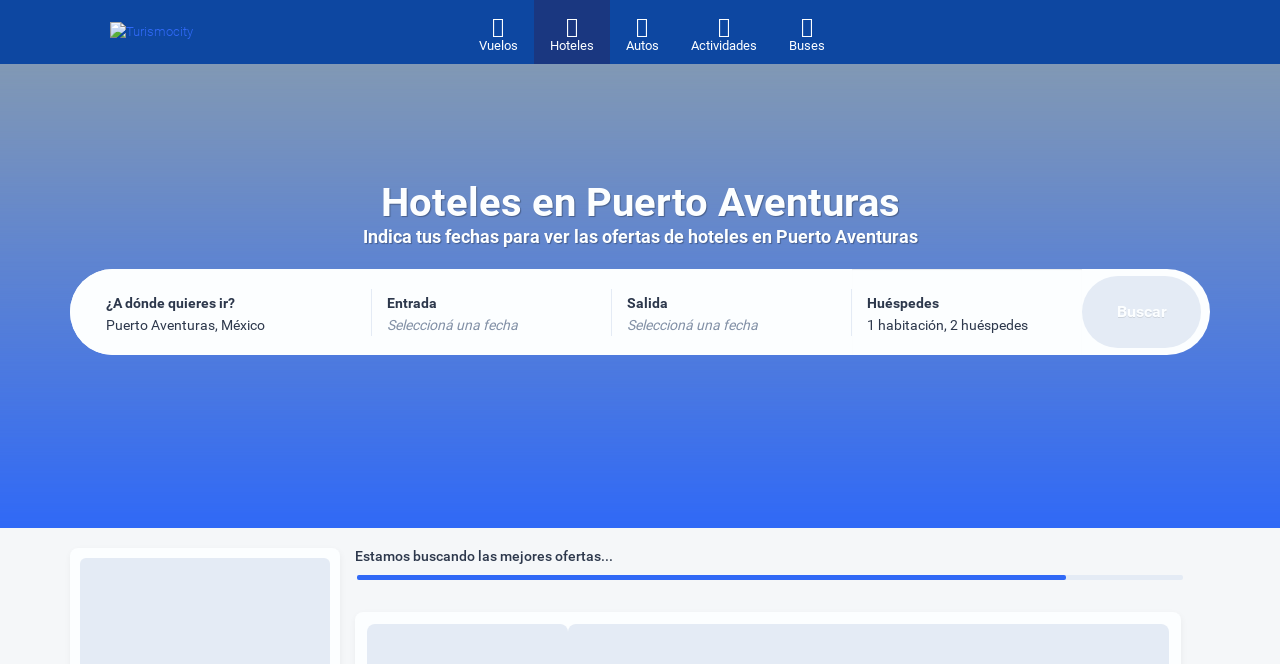

--- FILE ---
content_type: text/html;charset=utf-8
request_url: https://www.turismocity.com.bo/hoteles-en-Puerto_Aventuras_Mexico
body_size: 604319
content:
<!DOCTYPE html><html  lang="es" data-capo=""><head><meta charset="utf-8">
<meta name="viewport" content="width=device-width, initial-scale=1">
<title>Hoteles en Puerto Aventuras, México | Turismocity</title>
<link rel="preconnect" href="https://api.turismocity.com">
<link rel="preconnect" href="https://assets.turismocity.com">
<style>@charset "UTF-8";.mapboxgl-map{font:12px/20px Helvetica Neue,Arial,Helvetica,sans-serif;overflow:hidden;position:relative;-webkit-tap-highlight-color:rgb(0 0 0/0)}.mapboxgl-canvas{left:0;position:absolute;top:0}.mapboxgl-map:-webkit-full-screen{height:100%;width:100%}.mapboxgl-canary{background-color:salmon}.mapboxgl-canvas-container.mapboxgl-interactive,.mapboxgl-ctrl-group button.mapboxgl-ctrl-compass{cursor:grab;-webkit-user-select:none;-moz-user-select:none;user-select:none}.mapboxgl-canvas-container.mapboxgl-interactive.mapboxgl-track-pointer{cursor:pointer}.mapboxgl-canvas-container.mapboxgl-interactive:active,.mapboxgl-ctrl-group button.mapboxgl-ctrl-compass:active{cursor:grabbing}.mapboxgl-canvas-container.mapboxgl-touch-zoom-rotate,.mapboxgl-canvas-container.mapboxgl-touch-zoom-rotate .mapboxgl-canvas{touch-action:pan-x pan-y}.mapboxgl-canvas-container.mapboxgl-touch-drag-pan,.mapboxgl-canvas-container.mapboxgl-touch-drag-pan .mapboxgl-canvas{touch-action:pinch-zoom}.mapboxgl-canvas-container.mapboxgl-touch-zoom-rotate.mapboxgl-touch-drag-pan,.mapboxgl-canvas-container.mapboxgl-touch-zoom-rotate.mapboxgl-touch-drag-pan .mapboxgl-canvas{touch-action:none}.mapboxgl-ctrl-bottom,.mapboxgl-ctrl-bottom-left,.mapboxgl-ctrl-bottom-right,.mapboxgl-ctrl-left,.mapboxgl-ctrl-right,.mapboxgl-ctrl-top,.mapboxgl-ctrl-top-left,.mapboxgl-ctrl-top-right{pointer-events:none;position:absolute;z-index:2}.mapboxgl-ctrl-top-left{left:0;top:0}.mapboxgl-ctrl-top{left:50%;top:0;transform:translateX(-50%)}.mapboxgl-ctrl-top-right{right:0;top:0}.mapboxgl-ctrl-right{right:0;top:50%;transform:translateY(-50%)}.mapboxgl-ctrl-bottom-right{bottom:0;right:0}.mapboxgl-ctrl-bottom{bottom:0;left:50%;transform:translateX(-50%)}.mapboxgl-ctrl-bottom-left{bottom:0;left:0}.mapboxgl-ctrl-left{left:0;top:50%;transform:translateY(-50%)}.mapboxgl-ctrl{clear:both;pointer-events:auto;transform:translate(0)}.mapboxgl-ctrl-top-left .mapboxgl-ctrl{float:left;margin:10px 0 0 10px}.mapboxgl-ctrl-top .mapboxgl-ctrl{float:left;margin:10px 0}.mapboxgl-ctrl-top-right .mapboxgl-ctrl{float:right;margin:10px 10px 0 0}.mapboxgl-ctrl-bottom-right .mapboxgl-ctrl,.mapboxgl-ctrl-right .mapboxgl-ctrl{float:right;margin:0 10px 10px 0}.mapboxgl-ctrl-bottom .mapboxgl-ctrl{float:left;margin:10px 0}.mapboxgl-ctrl-bottom-left .mapboxgl-ctrl,.mapboxgl-ctrl-left .mapboxgl-ctrl{float:left;margin:0 0 10px 10px}.mapboxgl-ctrl-group{background:#fff;border-radius:4px}.mapboxgl-ctrl-group:not(:empty){box-shadow:0 0 0 2px #0000001a}@media (-ms-high-contrast:active){.mapboxgl-ctrl-group:not(:empty){box-shadow:0 0 0 2px ButtonText}}.mapboxgl-ctrl-group button{background-color:initial;border:0;box-sizing:border-box;cursor:pointer;display:block;height:29px;outline:none;overflow:hidden;padding:0;width:29px}.mapboxgl-ctrl-group button+button{border-top:1px solid #ddd}.mapboxgl-ctrl button .mapboxgl-ctrl-icon{background-position:50%;background-repeat:no-repeat;display:block;height:100%;width:100%}@media (-ms-high-contrast:active){.mapboxgl-ctrl-icon{background-color:initial}.mapboxgl-ctrl-group button+button{border-top:1px solid ButtonText}}.mapboxgl-ctrl-attrib-button:focus,.mapboxgl-ctrl-group button:focus{box-shadow:0 0 2px 2px #0096ff}.mapboxgl-ctrl button:disabled{cursor:not-allowed}.mapboxgl-ctrl button:disabled .mapboxgl-ctrl-icon{opacity:.25}.mapboxgl-ctrl-group button:first-child{border-radius:4px 4px 0 0}.mapboxgl-ctrl-group button:last-child{border-radius:0 0 4px 4px}.mapboxgl-ctrl-group button:only-child{border-radius:inherit}.mapboxgl-ctrl button:not(:disabled):hover{background-color:#0000000d}.mapboxgl-ctrl-group button:focus:focus-visible{box-shadow:0 0 2px 2px #0096ff}.mapboxgl-ctrl-group button:focus:not(:focus-visible){box-shadow:none}.mapboxgl-ctrl button.mapboxgl-ctrl-zoom-out .mapboxgl-ctrl-icon{background-image:url("data:image/svg+xml;charset=utf-8,%3Csvg xmlns='http://www.w3.org/2000/svg' fill='%23333' viewBox='0 0 29 29'%3E%3Cpath d='M10 13c-.75 0-1.5.75-1.5 1.5S9.25 16 10 16h9c.75 0 1.5-.75 1.5-1.5S19.75 13 19 13z'/%3E%3C/svg%3E")}.mapboxgl-ctrl button.mapboxgl-ctrl-zoom-in .mapboxgl-ctrl-icon{background-image:url("data:image/svg+xml;charset=utf-8,%3Csvg xmlns='http://www.w3.org/2000/svg' fill='%23333' viewBox='0 0 29 29'%3E%3Cpath d='M14.5 8.5c-.75 0-1.5.75-1.5 1.5v3h-3c-.75 0-1.5.75-1.5 1.5S9.25 16 10 16h3v3c0 .75.75 1.5 1.5 1.5S16 19.75 16 19v-3h3c.75 0 1.5-.75 1.5-1.5S19.75 13 19 13h-3v-3c0-.75-.75-1.5-1.5-1.5'/%3E%3C/svg%3E")}@media (-ms-high-contrast:active){.mapboxgl-ctrl button.mapboxgl-ctrl-zoom-out .mapboxgl-ctrl-icon{background-image:url("data:image/svg+xml;charset=utf-8,%3Csvg xmlns='http://www.w3.org/2000/svg' fill='%23fff' viewBox='0 0 29 29'%3E%3Cpath d='M10 13c-.75 0-1.5.75-1.5 1.5S9.25 16 10 16h9c.75 0 1.5-.75 1.5-1.5S19.75 13 19 13z'/%3E%3C/svg%3E")}.mapboxgl-ctrl button.mapboxgl-ctrl-zoom-in .mapboxgl-ctrl-icon{background-image:url("data:image/svg+xml;charset=utf-8,%3Csvg xmlns='http://www.w3.org/2000/svg' fill='%23fff' viewBox='0 0 29 29'%3E%3Cpath d='M14.5 8.5c-.75 0-1.5.75-1.5 1.5v3h-3c-.75 0-1.5.75-1.5 1.5S9.25 16 10 16h3v3c0 .75.75 1.5 1.5 1.5S16 19.75 16 19v-3h3c.75 0 1.5-.75 1.5-1.5S19.75 13 19 13h-3v-3c0-.75-.75-1.5-1.5-1.5'/%3E%3C/svg%3E")}}@media (-ms-high-contrast:black-on-white){.mapboxgl-ctrl button.mapboxgl-ctrl-zoom-out .mapboxgl-ctrl-icon{background-image:url("data:image/svg+xml;charset=utf-8,%3Csvg xmlns='http://www.w3.org/2000/svg' viewBox='0 0 29 29'%3E%3Cpath d='M10 13c-.75 0-1.5.75-1.5 1.5S9.25 16 10 16h9c.75 0 1.5-.75 1.5-1.5S19.75 13 19 13z'/%3E%3C/svg%3E")}.mapboxgl-ctrl button.mapboxgl-ctrl-zoom-in .mapboxgl-ctrl-icon{background-image:url("data:image/svg+xml;charset=utf-8,%3Csvg xmlns='http://www.w3.org/2000/svg' viewBox='0 0 29 29'%3E%3Cpath d='M14.5 8.5c-.75 0-1.5.75-1.5 1.5v3h-3c-.75 0-1.5.75-1.5 1.5S9.25 16 10 16h3v3c0 .75.75 1.5 1.5 1.5S16 19.75 16 19v-3h3c.75 0 1.5-.75 1.5-1.5S19.75 13 19 13h-3v-3c0-.75-.75-1.5-1.5-1.5'/%3E%3C/svg%3E")}}.mapboxgl-ctrl button.mapboxgl-ctrl-fullscreen .mapboxgl-ctrl-icon{background-image:url("data:image/svg+xml;charset=utf-8,%3Csvg xmlns='http://www.w3.org/2000/svg' fill='%23333' viewBox='0 0 29 29'%3E%3Cpath d='M24 16v5.5c0 1.75-.75 2.5-2.5 2.5H16v-1l3-1.5-4-5.5 1-1 5.5 4 1.5-3zM6 16l1.5 3 5.5-4 1 1-4 5.5 3 1.5v1H7.5C5.75 24 5 23.25 5 21.5V16zm7-11v1l-3 1.5 4 5.5-1 1-5.5-4L6 13H5V7.5C5 5.75 5.75 5 7.5 5zm11 2.5c0-1.75-.75-2.5-2.5-2.5H16v1l3 1.5-4 5.5 1 1 5.5-4 1.5 3h1z'/%3E%3C/svg%3E")}.mapboxgl-ctrl button.mapboxgl-ctrl-shrink .mapboxgl-ctrl-icon{background-image:url("data:image/svg+xml;charset=utf-8,%3Csvg xmlns='http://www.w3.org/2000/svg' viewBox='0 0 29 29'%3E%3Cpath d='M18.5 16c-1.75 0-2.5.75-2.5 2.5V24h1l1.5-3 5.5 4 1-1-4-5.5 3-1.5v-1zM13 18.5c0-1.75-.75-2.5-2.5-2.5H5v1l3 1.5L4 24l1 1 5.5-4 1.5 3h1zm3-8c0 1.75.75 2.5 2.5 2.5H24v-1l-3-1.5L25 5l-1-1-5.5 4L17 5h-1zM10.5 13c1.75 0 2.5-.75 2.5-2.5V5h-1l-1.5 3L5 4 4 5l4 5.5L5 12v1z'/%3E%3C/svg%3E")}@media (-ms-high-contrast:active){.mapboxgl-ctrl button.mapboxgl-ctrl-fullscreen .mapboxgl-ctrl-icon{background-image:url("data:image/svg+xml;charset=utf-8,%3Csvg xmlns='http://www.w3.org/2000/svg' fill='%23fff' viewBox='0 0 29 29'%3E%3Cpath d='M24 16v5.5c0 1.75-.75 2.5-2.5 2.5H16v-1l3-1.5-4-5.5 1-1 5.5 4 1.5-3zM6 16l1.5 3 5.5-4 1 1-4 5.5 3 1.5v1H7.5C5.75 24 5 23.25 5 21.5V16zm7-11v1l-3 1.5 4 5.5-1 1-5.5-4L6 13H5V7.5C5 5.75 5.75 5 7.5 5zm11 2.5c0-1.75-.75-2.5-2.5-2.5H16v1l3 1.5-4 5.5 1 1 5.5-4 1.5 3h1z'/%3E%3C/svg%3E")}.mapboxgl-ctrl button.mapboxgl-ctrl-shrink .mapboxgl-ctrl-icon{background-image:url("data:image/svg+xml;charset=utf-8,%3Csvg xmlns='http://www.w3.org/2000/svg' fill='%23fff' viewBox='0 0 29 29'%3E%3Cpath d='M18.5 16c-1.75 0-2.5.75-2.5 2.5V24h1l1.5-3 5.5 4 1-1-4-5.5 3-1.5v-1zM13 18.5c0-1.75-.75-2.5-2.5-2.5H5v1l3 1.5L4 24l1 1 5.5-4 1.5 3h1zm3-8c0 1.75.75 2.5 2.5 2.5H24v-1l-3-1.5L25 5l-1-1-5.5 4L17 5h-1zM10.5 13c1.75 0 2.5-.75 2.5-2.5V5h-1l-1.5 3L5 4 4 5l4 5.5L5 12v1z'/%3E%3C/svg%3E")}}@media (-ms-high-contrast:black-on-white){.mapboxgl-ctrl button.mapboxgl-ctrl-fullscreen .mapboxgl-ctrl-icon{background-image:url("data:image/svg+xml;charset=utf-8,%3Csvg xmlns='http://www.w3.org/2000/svg' viewBox='0 0 29 29'%3E%3Cpath d='M24 16v5.5c0 1.75-.75 2.5-2.5 2.5H16v-1l3-1.5-4-5.5 1-1 5.5 4 1.5-3zM6 16l1.5 3 5.5-4 1 1-4 5.5 3 1.5v1H7.5C5.75 24 5 23.25 5 21.5V16zm7-11v1l-3 1.5 4 5.5-1 1-5.5-4L6 13H5V7.5C5 5.75 5.75 5 7.5 5zm11 2.5c0-1.75-.75-2.5-2.5-2.5H16v1l3 1.5-4 5.5 1 1 5.5-4 1.5 3h1z'/%3E%3C/svg%3E")}.mapboxgl-ctrl button.mapboxgl-ctrl-shrink .mapboxgl-ctrl-icon{background-image:url("data:image/svg+xml;charset=utf-8,%3Csvg xmlns='http://www.w3.org/2000/svg' viewBox='0 0 29 29'%3E%3Cpath d='M18.5 16c-1.75 0-2.5.75-2.5 2.5V24h1l1.5-3 5.5 4 1-1-4-5.5 3-1.5v-1zM13 18.5c0-1.75-.75-2.5-2.5-2.5H5v1l3 1.5L4 24l1 1 5.5-4 1.5 3h1zm3-8c0 1.75.75 2.5 2.5 2.5H24v-1l-3-1.5L25 5l-1-1-5.5 4L17 5h-1zM10.5 13c1.75 0 2.5-.75 2.5-2.5V5h-1l-1.5 3L5 4 4 5l4 5.5L5 12v1z'/%3E%3C/svg%3E")}}.mapboxgl-ctrl button.mapboxgl-ctrl-compass .mapboxgl-ctrl-icon{background-image:url("data:image/svg+xml;charset=utf-8,%3Csvg xmlns='http://www.w3.org/2000/svg' fill='%23333' viewBox='0 0 29 29'%3E%3Cpath d='m10.5 14 4-8 4 8z'/%3E%3Cpath fill='%23ccc' d='m10.5 16 4 8 4-8z'/%3E%3C/svg%3E")}@media (-ms-high-contrast:active){.mapboxgl-ctrl button.mapboxgl-ctrl-compass .mapboxgl-ctrl-icon{background-image:url("data:image/svg+xml;charset=utf-8,%3Csvg xmlns='http://www.w3.org/2000/svg' fill='%23fff' viewBox='0 0 29 29'%3E%3Cpath d='m10.5 14 4-8 4 8z'/%3E%3Cpath fill='%23999' d='m10.5 16 4 8 4-8z'/%3E%3C/svg%3E")}}@media (-ms-high-contrast:black-on-white){.mapboxgl-ctrl button.mapboxgl-ctrl-compass .mapboxgl-ctrl-icon{background-image:url("data:image/svg+xml;charset=utf-8,%3Csvg xmlns='http://www.w3.org/2000/svg' viewBox='0 0 29 29'%3E%3Cpath d='m10.5 14 4-8 4 8z'/%3E%3Cpath fill='%23ccc' d='m10.5 16 4 8 4-8z'/%3E%3C/svg%3E")}}.mapboxgl-ctrl button.mapboxgl-ctrl-geolocate .mapboxgl-ctrl-icon{background-image:url("data:image/svg+xml;charset=utf-8,%3Csvg xmlns='http://www.w3.org/2000/svg' fill='%23333' viewBox='0 0 20 20'%3E%3Cpath d='M10 4C9 4 9 5 9 5v.1A5 5 0 0 0 5.1 9H5s-1 0-1 1 1 1 1 1h.1A5 5 0 0 0 9 14.9v.1s0 1 1 1 1-1 1-1v-.1a5 5 0 0 0 3.9-3.9h.1s1 0 1-1-1-1-1-1h-.1A5 5 0 0 0 11 5.1V5s0-1-1-1m0 2.5a3.5 3.5 0 1 1 0 7 3.5 3.5 0 1 1 0-7'/%3E%3Ccircle cx='10' cy='10' r='2'/%3E%3C/svg%3E")}.mapboxgl-ctrl button.mapboxgl-ctrl-geolocate:disabled .mapboxgl-ctrl-icon{background-image:url("data:image/svg+xml;charset=utf-8,%3Csvg xmlns='http://www.w3.org/2000/svg' fill='%23aaa' viewBox='0 0 20 20'%3E%3Cpath d='M10 4C9 4 9 5 9 5v.1A5 5 0 0 0 5.1 9H5s-1 0-1 1 1 1 1 1h.1A5 5 0 0 0 9 14.9v.1s0 1 1 1 1-1 1-1v-.1a5 5 0 0 0 3.9-3.9h.1s1 0 1-1-1-1-1-1h-.1A5 5 0 0 0 11 5.1V5s0-1-1-1m0 2.5a3.5 3.5 0 1 1 0 7 3.5 3.5 0 1 1 0-7'/%3E%3Ccircle cx='10' cy='10' r='2'/%3E%3Cpath fill='red' d='m14 5 1 1-9 9-1-1z'/%3E%3C/svg%3E")}.mapboxgl-ctrl button.mapboxgl-ctrl-geolocate.mapboxgl-ctrl-geolocate-active .mapboxgl-ctrl-icon{background-image:url("data:image/svg+xml;charset=utf-8,%3Csvg xmlns='http://www.w3.org/2000/svg' fill='%2333b5e5' viewBox='0 0 20 20'%3E%3Cpath d='M10 4C9 4 9 5 9 5v.1A5 5 0 0 0 5.1 9H5s-1 0-1 1 1 1 1 1h.1A5 5 0 0 0 9 14.9v.1s0 1 1 1 1-1 1-1v-.1a5 5 0 0 0 3.9-3.9h.1s1 0 1-1-1-1-1-1h-.1A5 5 0 0 0 11 5.1V5s0-1-1-1m0 2.5a3.5 3.5 0 1 1 0 7 3.5 3.5 0 1 1 0-7'/%3E%3Ccircle cx='10' cy='10' r='2'/%3E%3C/svg%3E")}.mapboxgl-ctrl button.mapboxgl-ctrl-geolocate.mapboxgl-ctrl-geolocate-active-error .mapboxgl-ctrl-icon{background-image:url("data:image/svg+xml;charset=utf-8,%3Csvg xmlns='http://www.w3.org/2000/svg' fill='%23e58978' viewBox='0 0 20 20'%3E%3Cpath d='M10 4C9 4 9 5 9 5v.1A5 5 0 0 0 5.1 9H5s-1 0-1 1 1 1 1 1h.1A5 5 0 0 0 9 14.9v.1s0 1 1 1 1-1 1-1v-.1a5 5 0 0 0 3.9-3.9h.1s1 0 1-1-1-1-1-1h-.1A5 5 0 0 0 11 5.1V5s0-1-1-1m0 2.5a3.5 3.5 0 1 1 0 7 3.5 3.5 0 1 1 0-7'/%3E%3Ccircle cx='10' cy='10' r='2'/%3E%3C/svg%3E")}.mapboxgl-ctrl button.mapboxgl-ctrl-geolocate.mapboxgl-ctrl-geolocate-background .mapboxgl-ctrl-icon{background-image:url("data:image/svg+xml;charset=utf-8,%3Csvg xmlns='http://www.w3.org/2000/svg' fill='%2333b5e5' viewBox='0 0 20 20'%3E%3Cpath d='M10 4C9 4 9 5 9 5v.1A5 5 0 0 0 5.1 9H5s-1 0-1 1 1 1 1 1h.1A5 5 0 0 0 9 14.9v.1s0 1 1 1 1-1 1-1v-.1a5 5 0 0 0 3.9-3.9h.1s1 0 1-1-1-1-1-1h-.1A5 5 0 0 0 11 5.1V5s0-1-1-1m0 2.5a3.5 3.5 0 1 1 0 7 3.5 3.5 0 1 1 0-7'/%3E%3C/svg%3E")}.mapboxgl-ctrl button.mapboxgl-ctrl-geolocate.mapboxgl-ctrl-geolocate-background-error .mapboxgl-ctrl-icon{background-image:url("data:image/svg+xml;charset=utf-8,%3Csvg xmlns='http://www.w3.org/2000/svg' fill='%23e54e33' viewBox='0 0 20 20'%3E%3Cpath d='M10 4C9 4 9 5 9 5v.1A5 5 0 0 0 5.1 9H5s-1 0-1 1 1 1 1 1h.1A5 5 0 0 0 9 14.9v.1s0 1 1 1 1-1 1-1v-.1a5 5 0 0 0 3.9-3.9h.1s1 0 1-1-1-1-1-1h-.1A5 5 0 0 0 11 5.1V5s0-1-1-1m0 2.5a3.5 3.5 0 1 1 0 7 3.5 3.5 0 1 1 0-7'/%3E%3C/svg%3E")}.mapboxgl-ctrl button.mapboxgl-ctrl-geolocate.mapboxgl-ctrl-geolocate-waiting .mapboxgl-ctrl-icon{animation:mapboxgl-spin 2s linear infinite}@media (-ms-high-contrast:active){.mapboxgl-ctrl button.mapboxgl-ctrl-geolocate .mapboxgl-ctrl-icon{background-image:url("data:image/svg+xml;charset=utf-8,%3Csvg xmlns='http://www.w3.org/2000/svg' fill='%23fff' viewBox='0 0 20 20'%3E%3Cpath d='M10 4C9 4 9 5 9 5v.1A5 5 0 0 0 5.1 9H5s-1 0-1 1 1 1 1 1h.1A5 5 0 0 0 9 14.9v.1s0 1 1 1 1-1 1-1v-.1a5 5 0 0 0 3.9-3.9h.1s1 0 1-1-1-1-1-1h-.1A5 5 0 0 0 11 5.1V5s0-1-1-1m0 2.5a3.5 3.5 0 1 1 0 7 3.5 3.5 0 1 1 0-7'/%3E%3Ccircle cx='10' cy='10' r='2'/%3E%3C/svg%3E")}.mapboxgl-ctrl button.mapboxgl-ctrl-geolocate:disabled .mapboxgl-ctrl-icon{background-image:url("data:image/svg+xml;charset=utf-8,%3Csvg xmlns='http://www.w3.org/2000/svg' fill='%23999' viewBox='0 0 20 20'%3E%3Cpath d='M10 4C9 4 9 5 9 5v.1A5 5 0 0 0 5.1 9H5s-1 0-1 1 1 1 1 1h.1A5 5 0 0 0 9 14.9v.1s0 1 1 1 1-1 1-1v-.1a5 5 0 0 0 3.9-3.9h.1s1 0 1-1-1-1-1-1h-.1A5 5 0 0 0 11 5.1V5s0-1-1-1m0 2.5a3.5 3.5 0 1 1 0 7 3.5 3.5 0 1 1 0-7'/%3E%3Ccircle cx='10' cy='10' r='2'/%3E%3Cpath fill='red' d='m14 5 1 1-9 9-1-1z'/%3E%3C/svg%3E")}.mapboxgl-ctrl button.mapboxgl-ctrl-geolocate.mapboxgl-ctrl-geolocate-active .mapboxgl-ctrl-icon{background-image:url("data:image/svg+xml;charset=utf-8,%3Csvg xmlns='http://www.w3.org/2000/svg' fill='%2333b5e5' viewBox='0 0 20 20'%3E%3Cpath d='M10 4C9 4 9 5 9 5v.1A5 5 0 0 0 5.1 9H5s-1 0-1 1 1 1 1 1h.1A5 5 0 0 0 9 14.9v.1s0 1 1 1 1-1 1-1v-.1a5 5 0 0 0 3.9-3.9h.1s1 0 1-1-1-1-1-1h-.1A5 5 0 0 0 11 5.1V5s0-1-1-1m0 2.5a3.5 3.5 0 1 1 0 7 3.5 3.5 0 1 1 0-7'/%3E%3Ccircle cx='10' cy='10' r='2'/%3E%3C/svg%3E")}.mapboxgl-ctrl button.mapboxgl-ctrl-geolocate.mapboxgl-ctrl-geolocate-active-error .mapboxgl-ctrl-icon{background-image:url("data:image/svg+xml;charset=utf-8,%3Csvg xmlns='http://www.w3.org/2000/svg' fill='%23e58978' viewBox='0 0 20 20'%3E%3Cpath d='M10 4C9 4 9 5 9 5v.1A5 5 0 0 0 5.1 9H5s-1 0-1 1 1 1 1 1h.1A5 5 0 0 0 9 14.9v.1s0 1 1 1 1-1 1-1v-.1a5 5 0 0 0 3.9-3.9h.1s1 0 1-1-1-1-1-1h-.1A5 5 0 0 0 11 5.1V5s0-1-1-1m0 2.5a3.5 3.5 0 1 1 0 7 3.5 3.5 0 1 1 0-7'/%3E%3Ccircle cx='10' cy='10' r='2'/%3E%3C/svg%3E")}.mapboxgl-ctrl button.mapboxgl-ctrl-geolocate.mapboxgl-ctrl-geolocate-background .mapboxgl-ctrl-icon{background-image:url("data:image/svg+xml;charset=utf-8,%3Csvg xmlns='http://www.w3.org/2000/svg' fill='%2333b5e5' viewBox='0 0 20 20'%3E%3Cpath d='M10 4C9 4 9 5 9 5v.1A5 5 0 0 0 5.1 9H5s-1 0-1 1 1 1 1 1h.1A5 5 0 0 0 9 14.9v.1s0 1 1 1 1-1 1-1v-.1a5 5 0 0 0 3.9-3.9h.1s1 0 1-1-1-1-1-1h-.1A5 5 0 0 0 11 5.1V5s0-1-1-1m0 2.5a3.5 3.5 0 1 1 0 7 3.5 3.5 0 1 1 0-7'/%3E%3C/svg%3E")}.mapboxgl-ctrl button.mapboxgl-ctrl-geolocate.mapboxgl-ctrl-geolocate-background-error .mapboxgl-ctrl-icon{background-image:url("data:image/svg+xml;charset=utf-8,%3Csvg xmlns='http://www.w3.org/2000/svg' fill='%23e54e33' viewBox='0 0 20 20'%3E%3Cpath d='M10 4C9 4 9 5 9 5v.1A5 5 0 0 0 5.1 9H5s-1 0-1 1 1 1 1 1h.1A5 5 0 0 0 9 14.9v.1s0 1 1 1 1-1 1-1v-.1a5 5 0 0 0 3.9-3.9h.1s1 0 1-1-1-1-1-1h-.1A5 5 0 0 0 11 5.1V5s0-1-1-1m0 2.5a3.5 3.5 0 1 1 0 7 3.5 3.5 0 1 1 0-7'/%3E%3C/svg%3E")}}@media (-ms-high-contrast:black-on-white){.mapboxgl-ctrl button.mapboxgl-ctrl-geolocate .mapboxgl-ctrl-icon{background-image:url("data:image/svg+xml;charset=utf-8,%3Csvg xmlns='http://www.w3.org/2000/svg' viewBox='0 0 20 20'%3E%3Cpath d='M10 4C9 4 9 5 9 5v.1A5 5 0 0 0 5.1 9H5s-1 0-1 1 1 1 1 1h.1A5 5 0 0 0 9 14.9v.1s0 1 1 1 1-1 1-1v-.1a5 5 0 0 0 3.9-3.9h.1s1 0 1-1-1-1-1-1h-.1A5 5 0 0 0 11 5.1V5s0-1-1-1m0 2.5a3.5 3.5 0 1 1 0 7 3.5 3.5 0 1 1 0-7'/%3E%3Ccircle cx='10' cy='10' r='2'/%3E%3C/svg%3E")}.mapboxgl-ctrl button.mapboxgl-ctrl-geolocate:disabled .mapboxgl-ctrl-icon{background-image:url("data:image/svg+xml;charset=utf-8,%3Csvg xmlns='http://www.w3.org/2000/svg' fill='%23666' viewBox='0 0 20 20'%3E%3Cpath d='M10 4C9 4 9 5 9 5v.1A5 5 0 0 0 5.1 9H5s-1 0-1 1 1 1 1 1h.1A5 5 0 0 0 9 14.9v.1s0 1 1 1 1-1 1-1v-.1a5 5 0 0 0 3.9-3.9h.1s1 0 1-1-1-1-1-1h-.1A5 5 0 0 0 11 5.1V5s0-1-1-1m0 2.5a3.5 3.5 0 1 1 0 7 3.5 3.5 0 1 1 0-7'/%3E%3Ccircle cx='10' cy='10' r='2'/%3E%3Cpath fill='red' d='m14 5 1 1-9 9-1-1z'/%3E%3C/svg%3E")}}@keyframes mapboxgl-spin{0%{transform:rotate(0deg)}to{transform:rotate(1turn)}}a.mapboxgl-ctrl-logo{background-image:url("data:image/svg+xml;charset=utf-8,%3Csvg xmlns='http://www.w3.org/2000/svg' xmlns:xlink='http://www.w3.org/1999/xlink' fill-rule='evenodd' viewBox='0 0 88 23'%3E%3Cdefs%3E%3Cpath id='a' d='M11.5 2.25c5.105 0 9.25 4.145 9.25 9.25s-4.145 9.25-9.25 9.25-9.25-4.145-9.25-9.25 4.145-9.25 9.25-9.25M6.997 15.983c-.051-.338-.828-5.802 2.233-8.873a4.4 4.4 0 0 1 3.13-1.28c1.27 0 2.49.51 3.39 1.42.91.9 1.42 2.12 1.42 3.39 0 1.18-.449 2.301-1.28 3.13C12.72 16.93 7 16 7 16zM15.3 10.5l-2 .8-.8 2-.8-2-2-.8 2-.8.8-2 .8 2z'/%3E%3Cpath id='b' d='M50.63 8c.13 0 .23.1.23.23V9c.7-.76 1.7-1.18 2.73-1.18 2.17 0 3.95 1.85 3.95 4.17s-1.77 4.19-3.94 4.19c-1.04 0-2.03-.43-2.74-1.18v3.77c0 .13-.1.23-.23.23h-1.4c-.13 0-.23-.1-.23-.23V8.23c0-.12.1-.23.23-.23zm-3.86.01c.01 0 .01 0 .01-.01.13 0 .22.1.22.22v7.55c0 .12-.1.23-.23.23h-1.4c-.13 0-.23-.1-.23-.23V15c-.7.76-1.69 1.19-2.73 1.19-2.17 0-3.94-1.87-3.94-4.19s1.77-4.19 3.94-4.19c1.03 0 2.02.43 2.73 1.18v-.75c0-.12.1-.23.23-.23zm26.375-.19a4.24 4.24 0 0 0-4.16 3.29c-.13.59-.13 1.19 0 1.77a4.23 4.23 0 0 0 4.17 3.3c2.35 0 4.26-1.87 4.26-4.19s-1.9-4.17-4.27-4.17M60.63 5c.13 0 .23.1.23.23v3.76c.7-.76 1.7-1.18 2.73-1.18 1.88 0 3.45 1.4 3.84 3.28.13.59.13 1.2 0 1.8-.39 1.88-1.96 3.29-3.84 3.29-1.03 0-2.02-.43-2.73-1.18v.77c0 .12-.1.23-.23.23h-1.4c-.13 0-.23-.1-.23-.23V5.23c0-.12.1-.23.23-.23zm-34 11h-1.4c-.13 0-.23-.11-.23-.23V8.22c.01-.13.1-.22.23-.22h1.4c.13 0 .22.11.23.22v.68c.5-.68 1.3-1.09 2.16-1.1h.03c1.09 0 2.09.6 2.6 1.55.45-.95 1.4-1.55 2.44-1.56 1.62 0 2.93 1.25 2.9 2.78l.03 5.2c0 .13-.1.23-.23.23h-1.41c-.13 0-.23-.11-.23-.23v-4.59c0-.98-.74-1.71-1.62-1.71-.8 0-1.46.7-1.59 1.62l.01 4.68c0 .13-.11.23-.23.23h-1.41c-.13 0-.23-.11-.23-.23v-4.59c0-.98-.74-1.71-1.62-1.71-.85 0-1.54.79-1.6 1.8v4.5c0 .13-.1.23-.23.23m53.615 0h-1.61q-.06 0-.12-.03c-.09-.06-.13-.19-.06-.28l2.43-3.71-2.39-3.65a.2.2 0 0 1-.03-.12c0-.12.09-.21.21-.21h1.61c.13 0 .24.06.3.17l1.41 2.37 1.4-2.37a.34.34 0 0 1 .3-.17h1.6q.06 0 .12.03c.09.06.13.19.06.28l-2.37 3.65 2.43 3.7c0 .05.01.09.01.13 0 .12-.09.21-.21.21h-1.61c-.13 0-.24-.06-.3-.17l-1.44-2.42-1.44 2.42a.34.34 0 0 1-.3.17m-7.12-1.49c-1.33 0-2.42-1.12-2.42-2.51s1.08-2.52 2.42-2.52c1.33 0 2.42 1.12 2.42 2.51s-1.08 2.51-2.42 2.52m-19.865 0c-1.32 0-2.39-1.11-2.42-2.48v-.07c.02-1.38 1.09-2.49 2.4-2.49 1.32 0 2.41 1.12 2.41 2.51s-1.07 2.52-2.39 2.53m-8.11-2.48c-.01 1.37-1.09 2.47-2.41 2.47s-2.42-1.12-2.42-2.51 1.08-2.52 2.4-2.52c1.33 0 2.39 1.11 2.41 2.48zm18.12 2.47c-1.32 0-2.39-1.11-2.41-2.48v-.06c.02-1.38 1.09-2.48 2.41-2.48s2.42 1.12 2.42 2.51-1.09 2.51-2.42 2.51'/%3E%3C/defs%3E%3Cmask id='c'%3E%3Crect width='100%25' height='100%25' fill='%23fff'/%3E%3Cuse xlink:href='%23a'/%3E%3Cuse xlink:href='%23b'/%3E%3C/mask%3E%3Cg stroke='%23000' stroke-width='3' opacity='.3'%3E%3Ccircle cx='11.5' cy='11.5' r='9.25' mask='url(%23c)'/%3E%3Cuse xlink:href='%23b' mask='url(%23c)'/%3E%3C/g%3E%3Cg fill='%23fff' opacity='.9'%3E%3Cuse xlink:href='%23a'/%3E%3Cuse xlink:href='%23b'/%3E%3C/g%3E%3C/svg%3E");background-repeat:no-repeat;cursor:pointer;display:block;height:23px;margin:0 0 -4px -4px;overflow:hidden;width:88px}a.mapboxgl-ctrl-logo.mapboxgl-compact{width:23px}@media (-ms-high-contrast:active){a.mapboxgl-ctrl-logo{background-color:initial;background-image:url("data:image/svg+xml;charset=utf-8,%3Csvg xmlns='http://www.w3.org/2000/svg' xmlns:xlink='http://www.w3.org/1999/xlink' fill-rule='evenodd' viewBox='0 0 88 23'%3E%3Cdefs%3E%3Cpath id='a' d='M11.5 2.25c5.105 0 9.25 4.145 9.25 9.25s-4.145 9.25-9.25 9.25-9.25-4.145-9.25-9.25 4.145-9.25 9.25-9.25M6.997 15.983c-.051-.338-.828-5.802 2.233-8.873a4.4 4.4 0 0 1 3.13-1.28c1.27 0 2.49.51 3.39 1.42.91.9 1.42 2.12 1.42 3.39 0 1.18-.449 2.301-1.28 3.13C12.72 16.93 7 16 7 16zM15.3 10.5l-2 .8-.8 2-.8-2-2-.8 2-.8.8-2 .8 2z'/%3E%3Cpath id='b' d='M50.63 8c.13 0 .23.1.23.23V9c.7-.76 1.7-1.18 2.73-1.18 2.17 0 3.95 1.85 3.95 4.17s-1.77 4.19-3.94 4.19c-1.04 0-2.03-.43-2.74-1.18v3.77c0 .13-.1.23-.23.23h-1.4c-.13 0-.23-.1-.23-.23V8.23c0-.12.1-.23.23-.23zm-3.86.01c.01 0 .01 0 .01-.01.13 0 .22.1.22.22v7.55c0 .12-.1.23-.23.23h-1.4c-.13 0-.23-.1-.23-.23V15c-.7.76-1.69 1.19-2.73 1.19-2.17 0-3.94-1.87-3.94-4.19s1.77-4.19 3.94-4.19c1.03 0 2.02.43 2.73 1.18v-.75c0-.12.1-.23.23-.23zm26.375-.19a4.24 4.24 0 0 0-4.16 3.29c-.13.59-.13 1.19 0 1.77a4.23 4.23 0 0 0 4.17 3.3c2.35 0 4.26-1.87 4.26-4.19s-1.9-4.17-4.27-4.17M60.63 5c.13 0 .23.1.23.23v3.76c.7-.76 1.7-1.18 2.73-1.18 1.88 0 3.45 1.4 3.84 3.28.13.59.13 1.2 0 1.8-.39 1.88-1.96 3.29-3.84 3.29-1.03 0-2.02-.43-2.73-1.18v.77c0 .12-.1.23-.23.23h-1.4c-.13 0-.23-.1-.23-.23V5.23c0-.12.1-.23.23-.23zm-34 11h-1.4c-.13 0-.23-.11-.23-.23V8.22c.01-.13.1-.22.23-.22h1.4c.13 0 .22.11.23.22v.68c.5-.68 1.3-1.09 2.16-1.1h.03c1.09 0 2.09.6 2.6 1.55.45-.95 1.4-1.55 2.44-1.56 1.62 0 2.93 1.25 2.9 2.78l.03 5.2c0 .13-.1.23-.23.23h-1.41c-.13 0-.23-.11-.23-.23v-4.59c0-.98-.74-1.71-1.62-1.71-.8 0-1.46.7-1.59 1.62l.01 4.68c0 .13-.11.23-.23.23h-1.41c-.13 0-.23-.11-.23-.23v-4.59c0-.98-.74-1.71-1.62-1.71-.85 0-1.54.79-1.6 1.8v4.5c0 .13-.1.23-.23.23m53.615 0h-1.61q-.06 0-.12-.03c-.09-.06-.13-.19-.06-.28l2.43-3.71-2.39-3.65a.2.2 0 0 1-.03-.12c0-.12.09-.21.21-.21h1.61c.13 0 .24.06.3.17l1.41 2.37 1.4-2.37a.34.34 0 0 1 .3-.17h1.6q.06 0 .12.03c.09.06.13.19.06.28l-2.37 3.65 2.43 3.7c0 .05.01.09.01.13 0 .12-.09.21-.21.21h-1.61c-.13 0-.24-.06-.3-.17l-1.44-2.42-1.44 2.42a.34.34 0 0 1-.3.17m-7.12-1.49c-1.33 0-2.42-1.12-2.42-2.51s1.08-2.52 2.42-2.52c1.33 0 2.42 1.12 2.42 2.51s-1.08 2.51-2.42 2.52m-19.865 0c-1.32 0-2.39-1.11-2.42-2.48v-.07c.02-1.38 1.09-2.49 2.4-2.49 1.32 0 2.41 1.12 2.41 2.51s-1.07 2.52-2.39 2.53m-8.11-2.48c-.01 1.37-1.09 2.47-2.41 2.47s-2.42-1.12-2.42-2.51 1.08-2.52 2.4-2.52c1.33 0 2.39 1.11 2.41 2.48zm18.12 2.47c-1.32 0-2.39-1.11-2.41-2.48v-.06c.02-1.38 1.09-2.48 2.41-2.48s2.42 1.12 2.42 2.51-1.09 2.51-2.42 2.51'/%3E%3C/defs%3E%3Cmask id='c'%3E%3Crect width='100%25' height='100%25' fill='%23fff'/%3E%3Cuse xlink:href='%23a'/%3E%3Cuse xlink:href='%23b'/%3E%3C/mask%3E%3Cg stroke='%23000' stroke-width='3'%3E%3Ccircle cx='11.5' cy='11.5' r='9.25' mask='url(%23c)'/%3E%3Cuse xlink:href='%23b' mask='url(%23c)'/%3E%3C/g%3E%3Cg fill='%23fff'%3E%3Cuse xlink:href='%23a'/%3E%3Cuse xlink:href='%23b'/%3E%3C/g%3E%3C/svg%3E")}}@media (-ms-high-contrast:black-on-white){a.mapboxgl-ctrl-logo{background-image:url("data:image/svg+xml;charset=utf-8,%3Csvg xmlns='http://www.w3.org/2000/svg' xmlns:xlink='http://www.w3.org/1999/xlink' fill-rule='evenodd' viewBox='0 0 88 23'%3E%3Cdefs%3E%3Cpath id='a' d='M11.5 2.25c5.105 0 9.25 4.145 9.25 9.25s-4.145 9.25-9.25 9.25-9.25-4.145-9.25-9.25 4.145-9.25 9.25-9.25M6.997 15.983c-.051-.338-.828-5.802 2.233-8.873a4.4 4.4 0 0 1 3.13-1.28c1.27 0 2.49.51 3.39 1.42.91.9 1.42 2.12 1.42 3.39 0 1.18-.449 2.301-1.28 3.13C12.72 16.93 7 16 7 16zM15.3 10.5l-2 .8-.8 2-.8-2-2-.8 2-.8.8-2 .8 2z'/%3E%3Cpath id='b' d='M50.63 8c.13 0 .23.1.23.23V9c.7-.76 1.7-1.18 2.73-1.18 2.17 0 3.95 1.85 3.95 4.17s-1.77 4.19-3.94 4.19c-1.04 0-2.03-.43-2.74-1.18v3.77c0 .13-.1.23-.23.23h-1.4c-.13 0-.23-.1-.23-.23V8.23c0-.12.1-.23.23-.23zm-3.86.01c.01 0 .01 0 .01-.01.13 0 .22.1.22.22v7.55c0 .12-.1.23-.23.23h-1.4c-.13 0-.23-.1-.23-.23V15c-.7.76-1.69 1.19-2.73 1.19-2.17 0-3.94-1.87-3.94-4.19s1.77-4.19 3.94-4.19c1.03 0 2.02.43 2.73 1.18v-.75c0-.12.1-.23.23-.23zm26.375-.19a4.24 4.24 0 0 0-4.16 3.29c-.13.59-.13 1.19 0 1.77a4.23 4.23 0 0 0 4.17 3.3c2.35 0 4.26-1.87 4.26-4.19s-1.9-4.17-4.27-4.17M60.63 5c.13 0 .23.1.23.23v3.76c.7-.76 1.7-1.18 2.73-1.18 1.88 0 3.45 1.4 3.84 3.28.13.59.13 1.2 0 1.8-.39 1.88-1.96 3.29-3.84 3.29-1.03 0-2.02-.43-2.73-1.18v.77c0 .12-.1.23-.23.23h-1.4c-.13 0-.23-.1-.23-.23V5.23c0-.12.1-.23.23-.23zm-34 11h-1.4c-.13 0-.23-.11-.23-.23V8.22c.01-.13.1-.22.23-.22h1.4c.13 0 .22.11.23.22v.68c.5-.68 1.3-1.09 2.16-1.1h.03c1.09 0 2.09.6 2.6 1.55.45-.95 1.4-1.55 2.44-1.56 1.62 0 2.93 1.25 2.9 2.78l.03 5.2c0 .13-.1.23-.23.23h-1.41c-.13 0-.23-.11-.23-.23v-4.59c0-.98-.74-1.71-1.62-1.71-.8 0-1.46.7-1.59 1.62l.01 4.68c0 .13-.11.23-.23.23h-1.41c-.13 0-.23-.11-.23-.23v-4.59c0-.98-.74-1.71-1.62-1.71-.85 0-1.54.79-1.6 1.8v4.5c0 .13-.1.23-.23.23m53.615 0h-1.61q-.06 0-.12-.03c-.09-.06-.13-.19-.06-.28l2.43-3.71-2.39-3.65a.2.2 0 0 1-.03-.12c0-.12.09-.21.21-.21h1.61c.13 0 .24.06.3.17l1.41 2.37 1.4-2.37a.34.34 0 0 1 .3-.17h1.6q.06 0 .12.03c.09.06.13.19.06.28l-2.37 3.65 2.43 3.7c0 .05.01.09.01.13 0 .12-.09.21-.21.21h-1.61c-.13 0-.24-.06-.3-.17l-1.44-2.42-1.44 2.42a.34.34 0 0 1-.3.17m-7.12-1.49c-1.33 0-2.42-1.12-2.42-2.51s1.08-2.52 2.42-2.52c1.33 0 2.42 1.12 2.42 2.51s-1.08 2.51-2.42 2.52m-19.865 0c-1.32 0-2.39-1.11-2.42-2.48v-.07c.02-1.38 1.09-2.49 2.4-2.49 1.32 0 2.41 1.12 2.41 2.51s-1.07 2.52-2.39 2.53m-8.11-2.48c-.01 1.37-1.09 2.47-2.41 2.47s-2.42-1.12-2.42-2.51 1.08-2.52 2.4-2.52c1.33 0 2.39 1.11 2.41 2.48zm18.12 2.47c-1.32 0-2.39-1.11-2.41-2.48v-.06c.02-1.38 1.09-2.48 2.41-2.48s2.42 1.12 2.42 2.51-1.09 2.51-2.42 2.51'/%3E%3C/defs%3E%3Cmask id='c'%3E%3Crect width='100%25' height='100%25' fill='%23fff'/%3E%3Cuse xlink:href='%23a'/%3E%3Cuse xlink:href='%23b'/%3E%3C/mask%3E%3Cg fill='%23fff' stroke='%23fff' stroke-width='3'%3E%3Ccircle cx='11.5' cy='11.5' r='9.25' mask='url(%23c)'/%3E%3Cuse xlink:href='%23b' mask='url(%23c)'/%3E%3C/g%3E%3Cuse xlink:href='%23a'/%3E%3Cuse xlink:href='%23b'/%3E%3C/svg%3E")}}.mapboxgl-ctrl.mapboxgl-ctrl-attrib{background-color:#ffffff80;margin:0;padding:0 5px}@media screen{.mapboxgl-ctrl-attrib.mapboxgl-compact{background-color:#fff;border-radius:12px;box-sizing:initial;margin:10px;min-height:20px;padding:2px 24px 2px 0;position:relative}.mapboxgl-ctrl-attrib.mapboxgl-compact-show{padding:2px 28px 2px 8px;visibility:visible}.mapboxgl-ctrl-bottom-left>.mapboxgl-ctrl-attrib.mapboxgl-compact-show,.mapboxgl-ctrl-left>.mapboxgl-ctrl-attrib.mapboxgl-compact-show,.mapboxgl-ctrl-top-left>.mapboxgl-ctrl-attrib.mapboxgl-compact-show{border-radius:12px;padding:2px 8px 2px 28px}.mapboxgl-ctrl-attrib.mapboxgl-compact .mapboxgl-ctrl-attrib-inner{display:none}.mapboxgl-ctrl-attrib-button{background-color:#ffffff80;background-image:url("data:image/svg+xml;charset=utf-8,%3Csvg xmlns='http://www.w3.org/2000/svg' fill-rule='evenodd' viewBox='0 0 20 20'%3E%3Cpath d='M4 10a6 6 0 1 0 12 0 6 6 0 1 0-12 0m5-3a1 1 0 1 0 2 0 1 1 0 1 0-2 0m0 3a1 1 0 1 1 2 0v3a1 1 0 1 1-2 0'/%3E%3C/svg%3E");border:0;border-radius:12px;box-sizing:border-box;cursor:pointer;display:none;height:24px;outline:none;position:absolute;right:0;top:0;width:24px}.mapboxgl-ctrl-bottom-left .mapboxgl-ctrl-attrib-button,.mapboxgl-ctrl-left .mapboxgl-ctrl-attrib-button,.mapboxgl-ctrl-top-left .mapboxgl-ctrl-attrib-button{left:0}.mapboxgl-ctrl-attrib.mapboxgl-compact .mapboxgl-ctrl-attrib-button,.mapboxgl-ctrl-attrib.mapboxgl-compact-show .mapboxgl-ctrl-attrib-inner{display:block}.mapboxgl-ctrl-attrib.mapboxgl-compact-show .mapboxgl-ctrl-attrib-button{background-color:#0000000d}.mapboxgl-ctrl-bottom-right>.mapboxgl-ctrl-attrib.mapboxgl-compact:after{bottom:0;right:0}.mapboxgl-ctrl-right>.mapboxgl-ctrl-attrib.mapboxgl-compact:after{right:0}.mapboxgl-ctrl-top-right>.mapboxgl-ctrl-attrib.mapboxgl-compact:after{right:0;top:0}.mapboxgl-ctrl-top-left>.mapboxgl-ctrl-attrib.mapboxgl-compact:after{left:0;top:0}.mapboxgl-ctrl-bottom-left>.mapboxgl-ctrl-attrib.mapboxgl-compact:after{bottom:0;left:0}.mapboxgl-ctrl-left>.mapboxgl-ctrl-attrib.mapboxgl-compact:after{left:0}}@media screen and (-ms-high-contrast:active){.mapboxgl-ctrl-attrib.mapboxgl-compact:after{background-image:url("data:image/svg+xml;charset=utf-8,%3Csvg xmlns='http://www.w3.org/2000/svg' fill='%23fff' fill-rule='evenodd' viewBox='0 0 20 20'%3E%3Cpath d='M4 10a6 6 0 1 0 12 0 6 6 0 1 0-12 0m5-3a1 1 0 1 0 2 0 1 1 0 1 0-2 0m0 3a1 1 0 1 1 2 0v3a1 1 0 1 1-2 0'/%3E%3C/svg%3E")}}@media screen and (-ms-high-contrast:black-on-white){.mapboxgl-ctrl-attrib.mapboxgl-compact:after{background-image:url("data:image/svg+xml;charset=utf-8,%3Csvg xmlns='http://www.w3.org/2000/svg' fill-rule='evenodd' viewBox='0 0 20 20'%3E%3Cpath d='M4 10a6 6 0 1 0 12 0 6 6 0 1 0-12 0m5-3a1 1 0 1 0 2 0 1 1 0 1 0-2 0m0 3a1 1 0 1 1 2 0v3a1 1 0 1 1-2 0'/%3E%3C/svg%3E")}}.mapboxgl-ctrl-attrib a{color:#000000bf;text-decoration:none}.mapboxgl-ctrl-attrib a:hover{color:inherit;text-decoration:underline}.mapboxgl-ctrl-attrib .mapbox-improve-map{font-weight:700;margin-left:2px}.mapboxgl-attrib-empty{display:none}.mapboxgl-ctrl-scale{background-color:#ffffffbf;border:2px solid #333;border-top:#333;box-sizing:border-box;color:#333;font-size:10px;padding:0 5px;white-space:nowrap}.mapboxgl-popup{display:flex;left:0;pointer-events:none;position:absolute;top:0;will-change:transform}.mapboxgl-popup-anchor-top,.mapboxgl-popup-anchor-top-left,.mapboxgl-popup-anchor-top-right{flex-direction:column}.mapboxgl-popup-anchor-bottom,.mapboxgl-popup-anchor-bottom-left,.mapboxgl-popup-anchor-bottom-right{flex-direction:column-reverse}.mapboxgl-popup-anchor-left{flex-direction:row}.mapboxgl-popup-anchor-right{flex-direction:row-reverse}.mapboxgl-popup-tip{border:10px solid #0000;height:0;width:0;z-index:1}.mapboxgl-popup-anchor-top .mapboxgl-popup-tip{align-self:center;border-bottom-color:#fff;border-top:none}.mapboxgl-popup-anchor-top-left .mapboxgl-popup-tip{align-self:flex-start;border-bottom-color:#fff;border-left:none;border-top:none}.mapboxgl-popup-anchor-top-right .mapboxgl-popup-tip{align-self:flex-end;border-bottom-color:#fff;border-right:none;border-top:none}.mapboxgl-popup-anchor-bottom .mapboxgl-popup-tip{align-self:center;border-bottom:none;border-top-color:#fff}.mapboxgl-popup-anchor-bottom-left .mapboxgl-popup-tip{align-self:flex-start;border-bottom:none;border-left:none;border-top-color:#fff}.mapboxgl-popup-anchor-bottom-right .mapboxgl-popup-tip{align-self:flex-end;border-bottom:none;border-right:none;border-top-color:#fff}.mapboxgl-popup-anchor-left .mapboxgl-popup-tip{align-self:center;border-left:none;border-right-color:#fff}.mapboxgl-popup-anchor-right .mapboxgl-popup-tip{align-self:center;border-left-color:#fff;border-right:none}.mapboxgl-popup-close-button{background-color:initial;border:0;border-radius:0 3px 0 0;cursor:pointer;position:absolute;right:0;top:0}.mapboxgl-popup-close-button:hover{background-color:#0000000d}.mapboxgl-popup-content{background:#fff;border-radius:3px;box-shadow:0 1px 2px #0000001a;padding:10px 10px 15px;pointer-events:auto;position:relative}.mapboxgl-popup-anchor-top-left .mapboxgl-popup-content{border-top-left-radius:0}.mapboxgl-popup-anchor-top-right .mapboxgl-popup-content{border-top-right-radius:0}.mapboxgl-popup-anchor-bottom-left .mapboxgl-popup-content{border-bottom-left-radius:0}.mapboxgl-popup-anchor-bottom-right .mapboxgl-popup-content{border-bottom-right-radius:0}.mapboxgl-popup-track-pointer{display:none}.mapboxgl-popup-track-pointer *{pointer-events:none;-webkit-user-select:none;-moz-user-select:none;user-select:none}.mapboxgl-map:hover .mapboxgl-popup-track-pointer{display:flex}.mapboxgl-map:active .mapboxgl-popup-track-pointer{display:none}.mapboxgl-marker{left:0;opacity:1;position:absolute;top:0;transition:opacity .2s;will-change:transform}.mapboxgl-user-location-dot,.mapboxgl-user-location-dot:before{background-color:#1da1f2;border-radius:50%;height:15px;width:15px}.mapboxgl-user-location-dot:before{animation:mapboxgl-user-location-dot-pulse 2s infinite;content:"";position:absolute}.mapboxgl-user-location-dot:after{border:2px solid #fff;border-radius:50%;box-shadow:0 0 3px #00000059;box-sizing:border-box;content:"";height:19px;left:-2px;position:absolute;top:-2px;width:19px}.mapboxgl-user-location-show-heading .mapboxgl-user-location-heading{height:0;width:0}.mapboxgl-user-location-show-heading .mapboxgl-user-location-heading:after,.mapboxgl-user-location-show-heading .mapboxgl-user-location-heading:before{border-bottom:7.5px solid #4aa1eb;content:"";position:absolute}.mapboxgl-user-location-show-heading .mapboxgl-user-location-heading:before{border-left:7.5px solid #0000;transform:translateY(-28px) skewY(-20deg)}.mapboxgl-user-location-show-heading .mapboxgl-user-location-heading:after{border-right:7.5px solid #0000;transform:translate(7.5px,-28px) skewY(20deg)}@keyframes mapboxgl-user-location-dot-pulse{0%{opacity:1;transform:scale(1)}70%{opacity:0;transform:scale(3)}to{opacity:0;transform:scale(1)}}.mapboxgl-user-location-dot-stale{background-color:#aaa}.mapboxgl-user-location-dot-stale:after{display:none}.mapboxgl-user-location-accuracy-circle{background-color:#1da1f233;border-radius:100%;height:1px;width:1px}.mapboxgl-crosshair,.mapboxgl-crosshair .mapboxgl-interactive,.mapboxgl-crosshair .mapboxgl-interactive:active{cursor:crosshair}.mapboxgl-boxzoom{background:#fff;border:2px dotted #202020;height:0;left:0;opacity:.5;position:absolute;top:0;width:0}@media print{.mapbox-improve-map{display:none}}.mapboxgl-scroll-zoom-blocker,.mapboxgl-touch-pan-blocker{align-items:center;background:#000000b3;color:#fff;display:flex;font-family:-apple-system,BlinkMacSystemFont,Segoe UI,Helvetica,Arial,sans-serif;height:100%;justify-content:center;left:0;opacity:0;pointer-events:none;position:absolute;text-align:center;top:0;transition:opacity .75s ease-in-out;transition-delay:1s;width:100%}.mapboxgl-scroll-zoom-blocker-show,.mapboxgl-touch-pan-blocker-show{opacity:1;transition:opacity .1s ease-in-out}.mapboxgl-canvas-container.mapboxgl-touch-pan-blocker-override.mapboxgl-scrollable-page,.mapboxgl-canvas-container.mapboxgl-touch-pan-blocker-override.mapboxgl-scrollable-page .mapboxgl-canvas{touch-action:pan-x pan-y}html{scroll-behavior:smooth}[v-cloak]{display:none!important}.page-enter-active,.page-leave-active{transition:opacity .25s}.page-enter,.page-leave-active{opacity:0}@font-face{font-family:Google Sans;src:local("Google Sans"),url(https://assets.turismocity.com/desktop3/GoogleSans-500.CXB1QEvB.ttf) format("truetype")}.tc-side-bar{margin-top:15px;max-width:260px}.tc-side-bar.map{margin-top:unset;max-width:345px}.tc-filter-box{border-bottom:1px solid var(--tc-neutral-40);padding:20px 0;position:relative}.tc-filter-box:last-child{border-bottom:none}.tc-filter-box:first-child{padding-top:0}.filter-slide-item{display:inline-block;margin-right:10px}.filter-slide-enter-active{transition:all .2s}.filter-slide-enter-from{opacity:0;transform:translateY(-20px)}.tc-filter-box.borderless{border-bottom:none}.tc-filter-title{cursor:pointer;display:flex;flex-direction:row;justify-content:space-between}.tc-filter-title.no-pointer{cursor:default}.tc-filter-title .tc-title-text{color:var(--tc-neutral-100);font-size:16px;font-weight:700;line-height:19px;margin:0;max-width:240px}.tc-filter-title .title-info{height:48px;position:relative;width:48px;z-index:2}.tc-filter-title .title-info .filter-info-explainer{background-color:var(--tc-neutral-10);border-radius:16px;box-shadow:1px 1px 15px rgba(112,135,165,.4);color:var(--tc-neutral-80);padding:8px 16px;position:absolute;top:30px;width:335px}.tc-filter-title .title-info .filter-info-explainer .box{border-bottom:11px solid transparent;border-right:11px solid var(--tc-neutral-10);border-top:11px solid transparent;height:0;left:29%;position:absolute;top:-15px;transform:rotate(90deg);width:0}.tc-filter-title .title-info .filter-info-explainer .info-title-container{align-items:center;color:var(--tc-neutral-100);font-size:16px;font-weight:700;justify-content:space-between;line-height:20.8px}.tc-filter-title .title-info .filter-info-explainer .info-text-content{color:var(--tc-neutral-100);font-size:14px;font-weight:400;line-height:21px;margin:-5px 0 5px}.tc-filter-title .title-info .filter-info-explainer .info-cancel-container{align-items:center;color:var(--tc-neutral-80);cursor:pointer;font-size:11px;height:48px;justify-content:center;margin-right:-15px;width:48px}.tc-filter-title .icon-info-circled:before{color:var(--tc-neutral-100);font-size:14px}.tc-filter-title .tc-title-items{display:flex;gap:5px}.tc-filter-title .tc-title-items .tc-new-badge{align-items:center;background-color:var(--tc-secondary-100);border-radius:16px;display:flex;height:22px;justify-content:center;max-width:60px;padding:4px 10px}.tc-filter-title .tc-title-items .tc-new-badge span{color:var(--tc-neutral-10);font-size:12px;font-weight:700;line-height:14px;text-transform:uppercase}.tc-filter-title .tc-title-items i{color:var(--tc-neutral-80);font-size:20px;transition:all .2s linear}.tc-filter-title .tc-title-items i:before{margin:0}.tc-filter-title .tc-title-items i.rotate{transform:rotate(180deg);transition:all .2s linear}.tc-filter-content{margin:16px 0 0}.tc-active-filters{display:flex;flex-wrap:wrap}.tc-sidebar-carousel{display:flex;flex-direction:column;gap:16px}.tc-sidebar-carousel .tc-sidebar-carousel-header{align-items:center;background:var(--tc-neutral-40);border-radius:30px;display:flex;gap:11px;height:36px;justify-content:center;max-width:260px;padding:6px 8px;position:relative}.tc-sidebar-carousel .tc-sidebar-carousel-header.hidden{display:none}.tc-sidebar-carousel .tc-sidebar-carousel-header div{display:flex;text-align:center;width:100%;z-index:1}.tc-sidebar-carousel .tc-sidebar-carousel-header input[type=radio]{display:none}.tc-sidebar-carousel .tc-sidebar-carousel-header label{color:var(--tc-neutral-100);cursor:pointer;font-size:14px;font-weight:500;line-height:normal;margin:0;overflow:hidden;text-overflow:ellipsis;width:100%}.tc-sidebar-carousel .tc-sidebar-carousel-header .tc-sidebar-carousel-indicator{background:var(--tc-neutral-10);border-radius:2px;border-radius:28px;bottom:6px;box-shadow:1px 1px 7px 0 rgba(112,135,165,.2);height:24px;position:absolute;transition:left .3s,width .3s;z-index:0}.tc-active-filter{align-items:center;border:1px solid var(--tc-brand-50-link);border-radius:20px;display:inline-flex;gap:2px;justify-content:center;margin:4px;padding:.5px 8px;position:relative}.tc-active-filter:hover{cursor:pointer}.tc-active-filter span{font-weight:500;line-height:14px}.tc-active-filter i,.tc-active-filter span{color:var(--tc-brand-50-link);font-size:12px}.tc-active-filter i{margin-top:1px}.tc-switch-btn{align-items:center;display:flex;justify-content:space-between;margin-top:12px}.tc-switch-btn .tc-switch-text{max-width:199px}.tc-switch-btn .tc-switch-text span{color:var(--tc-neutral-100);font-size:13px;font-weight:400;line-height:19px}.tc-switch-btn .tc-switch-btn{display:inline-block;height:24px;position:relative;width:50px}.tc-switch-btn .tc-switch-btn input{display:none}.tc-switch-btn .tc-switch-slider{background-color:var(--tc-neutral-70);bottom:0;cursor:pointer;left:0;position:absolute;right:0;top:0;transition:.5s}.tc-switch-btn .tc-switch-slider:before{background-color:var(--tc-neutral-10);bottom:2px;content:"";height:20px;left:2px;position:absolute;transition:.4s;width:20px}.tc-switch-btn .tc-switch-slider.round{border-radius:20px}.tc-switch-btn .tc-switch-slider.round:before{border-radius:50%;color:var(--tc-neutral-10)}.tc-switch-btn input:checked+.tc-switch-slider{background-color:var(--tc-brand-50-link)}.tc-switch-btn input:checked+.tc-switch-slider:before{transform:translateX(26px)}.tc-switch-btn input:focus+.tc-switch-slider{box-shadow:0 0 1px var(--tc-brand-50-link)}.tc-list-show-all{color:var(--tc-brand-50-link);cursor:pointer;font-weight:500;margin-top:10px}.tc-filter-subtitle{display:flex;flex-direction:row;justify-content:space-between}.tc-filter-subtitle:not(:first-child){margin-top:16px}.tc-filter-subtitle h5{color:var(--tc-neutral-100);font-size:14px;font-weight:500;line-height:16px;margin:0 0 14px;max-width:240px}.tc-slider-bar.noUi-horizontal{background-color:var(--tc-neutral-40);border:1px solid var(--tc-neutral-40);border-radius:3px;box-shadow:none;height:4px;margin:30px 0 5px!important;width:94%}.tc-slider-bar .noUi-connect{background:var(--tc-brand-50-link);border:2px solid var(--tc-brand-50-link);border-radius:2px;box-shadow:none;top:-1px}.tc-slider-bar.noUi-horizontal .noUi-handle{border:none;border-radius:15px;box-shadow:.4px 1.4px 4px 0 rgba(0,0,0,.21);cursor:pointer;height:23px;left:-6px;top:-12px;width:23px}.tc-slider-bar.noUi-horizontal .noUi-handle .noUi-tooltip{display:none}.tc-slider-bar.noUi-horizontal.visible-tooltip .noUi-handle .noUi-tooltip{background-color:var(--tc-brand-50-link);border-radius:4px;color:var(--tc-neutral-10);display:block;font-size:13px;font-weight:700;left:50%;line-height:15px;min-width:60px;padding:6px 8px;position:absolute;text-align:center;top:-35px;transform:translateX(-50%);white-space:nowrap}.tc-slider-bar.noUi-horizontal.visible-tooltip .noUi-handle .noUi-tooltip:after{border-left:5px solid transparent;border-right:5px solid transparent;border-top:8px solid var(--tc-brand-50-link);content:"";height:0;left:0;margin:0 auto;position:absolute;right:0;top:23px;width:0}.tc-slider-bar.noUi-horizontal .noUi-handle.noUi-handle-lower.noUi-active,.tc-slider-bar.noUi-horizontal .noUi-handle.noUi-handle-upper.noUi-active{border:2px solid var(--tc-brand-50-link);box-shadow:0 1px 9px rgba(66,133,244,.58);position:relative;z-index:10!important}.tc-slider-bar.noUi-horizontal .noUi-handle.noUi-handle-lower.noUi-active .noUi-tooltip,.tc-slider-bar.noUi-horizontal .noUi-handle.noUi-handle-upper.noUi-active .noUi-tooltip{top:-37px}.tc-slider-bar.big.noUi-horizontal .noUi-handle{border-radius:15px;box-shadow:.4px 1.4px 4px 0 rgba(0,0,0,.21);cursor:pointer;height:22px;left:-4px;top:-11px;width:22px}.tc-slider-bar.noUi-horizontal .noUi-background{background:var(--tc-neutral-20);border:1px solid var(--tc-neutral-40);box-shadow:inset 0 1px 1px var(--tc-neutral-20);margin:-1px}.tc-slider-container{display:inline-block;width:100%}.tc-slider-container .tc-slider-text{margin-bottom:30px}.tc-slider-container .tc-slider-text span{color:var(--tc-neutral-100);font-size:13px;font-weight:400;line-height:15px}.tc-slider-container .tc-slider-text span.bold{font-weight:700}.tc-slider-container .ui-widget-header{background:#84d4f1;background:linear-gradient(180deg,#84d4f1 0,#43a4e2);border:1px solid #0a8ffb!important;filter:progid:DXImageTransform.Microsoft.gradient(startColorstr="#84d4f1",endColorstr="#43a4e2",GradientType=0)}.tc-slider-container .ui-slider-horizontal{background:#bfbfbf;background:linear-gradient(180deg,#bfbfbf 0,#f4f4f4 38%);border:1px solid var(--tc-neutral-20)!important;border-radius:5px!important;filter:progid:DXImageTransform.Microsoft.gradient(startColorstr="#bfbfbf",endColorstr="#f4f4f4",GradientType=0);height:9px!important}.tc-slider-container .ui-slider-handle{top:-.42em!important}.ui-slider-horizontal .ui-slider-range{height:8px}.tc-map-btn{border:2px solid var(--tc-neutral-10);border-radius:14px;box-shadow:2.2px 2.7px 1px 0 rgba(0,0,0,.11);color:var(--tc-brand-50-link);cursor:pointer;font-size:13px;font-stretch:normal;font-style:normal;font-weight:700;height:28px;left:50%;letter-spacing:normal;padding-top:3px;position:absolute;text-align:center;top:50%;transform:translate(-50%,-50%);-ms-transform:translate(-50%,-50%);width:60%}.tc-btn-map-container,.tc-map-btn{background-color:var(--tc-neutral-10)}.tc-btn-map-container{border-radius:8px;box-shadow:.6px .8px .5px 0 rgba(0,0,0,.04);max-width:260px;position:relative;transition:height .5s ease-in-out}.tc-btn-map-container img{border:5px solid var(--tc-neutral-10);border-radius:8px;transition:opacity 1s ease-in-out,height .5s ease-in-out;width:100%}.tc-loading-container{background:var(--tc-neutral-10);border-radius:8px;height:100%;padding:8px}.tc-ma-0{margin:0!important}.tc-mt-1{margin-top:4px!important}.tc-mt-2{margin-top:8px!important}.tc-mt-3{margin-top:12px!important}.tc-mt-4{margin-top:16px!important}.tc-mb-1{margin-bottom:4px!important}.tc-pa-0{padding:0!important}.tc-satisfaction-switch{border:1px solid var(--tc-neutral-60);border-radius:25px;height:35px;padding:4px;position:relative;width:100%}.tc-satisfaction-switch,.tc-satisfaction-switch-item{align-items:center;display:flex;gap:5px;justify-content:center}.tc-satisfaction-switch-item{height:27px;text-align:center;transition:color .2s ease-out;width:calc(25% - 20.5px);z-index:1}@media only screen and (max-width:1199px){.tc-satisfaction-switch-item{width:calc(25% - 18px)}}.tc-satisfaction-switch-item:first-child{width:62px}@media only screen and (max-width:1199px){.tc-satisfaction-switch-item:first-child{width:52px}}.tc-satisfaction-switch-item input{display:none}.tc-satisfaction-switch-item label{cursor:pointer;margin:0;width:100%}.tc-satisfaction-switch-item label.checked{color:var(--tc-neutral-10)}.tc-satisfaction-switch-indicator{border-radius:20px;height:27px;left:0;position:absolute;transform:translate3d(1rem,0,0);transition:transform .6s cubic-bezier(.02,.94,.09,.97),background .3s cubic-bezier(.17,.67,.14,1.03);width:calc(25% - 22.5px);z-index:0}@media only screen and (max-width:1199px){.tc-satisfaction-switch-indicator{width:calc(25% - 20px)}}.tc-satisfaction-switch-indicator.checked-0-points{background:var(--tc-neutral-70);transform:translate3d(4px,0,0);width:62px}@media only screen and (max-width:1199px){.tc-satisfaction-switch-indicator.checked-0-points{width:52px}}.tc-satisfaction-switch-indicator.checked-6-points{background:var(--tc-warning-100);transform:translate3d(71px,0,0)}@media only screen and (max-width:1199px){.tc-satisfaction-switch-indicator.checked-6-points{transform:translate3d(61px,0,0)}}.tc-satisfaction-switch-indicator.checked-7-points{background:var(--tc-success-60);transform:translate3d(calc(100% + 76px),0,0)}@media only screen and (max-width:1199px){.tc-satisfaction-switch-indicator.checked-7-points{transform:translate3d(calc(100% + 66px),0,0)}}.tc-satisfaction-switch-indicator.checked-8-points{background:var(--tc-success-80);transform:translate3d(calc(200% + 81px),0,0)}@media only screen and (max-width:1199px){.tc-satisfaction-switch-indicator.checked-8-points{transform:translate3d(calc(200% + 71px),0,0)}}.tc-satisfaction-switch-indicator.checked-9-points{background:var(--tc-success-100);transform:translate3d(calc(300% + 86px),0,0)}@media only screen and (max-width:1199px){.tc-satisfaction-switch-indicator.checked-9-points{transform:translate3d(calc(300% + 76px),0,0)}}#flights,.tc-sidebar{cursor:default;-webkit-user-select:none;-moz-user-select:none;user-select:none}.tc-sidebar h3.blue-text{border-bottom:1px solid var(--tc-neutral-40);color:var(--tc-brand-50-link)!important;font-size:13px;font-weight:700}.tc-sidebar .dropdown{clear:both;color:var(--tc-neutral-100);float:left;font-size:15px;font-weight:400;margin-bottom:8px}.tc-sidebar .section-filters{margin-top:5px;padding-left:0}.tc-sidebar .offer-type li,.tc-sidebar .section-filters li{display:block;margin:0 0 6px;overflow:hidden}.tc-sidebar label.tc-label:hover{font-weight:700}.tc-sidebar label.tc-label{cursor:pointer;font-weight:400}.tc-sidebar label.tc-label input[type=checkbox]{flex-shrink:0;outline:none}.tc-sidebar label.tc-label .tc-label__text{color:var(--tc-neutral-80);flex-grow:1;font-size:13px;overflow:hidden;text-overflow:ellipsis;white-space:nowrap}.tc-sidebar label.tc-label .tc-label__count{background-color:var(--tc-neutral-40);border-radius:3px;color:var(--tc-neutral-100);flex-shrink:0;font-size:11px;line-height:10px;padding:5px 2px 4px 0;text-align:center;width:30px}.tc-sidebar .filter-box{margin-bottom:10px}.tc-sidebar #flightSideFilters h4,.tc-sidebar .tc-sidebar .filter-box h4{font-weight:500}.tc-sidebar .slider-container{display:inline-block;width:100%}.tc-sidebar .slider-container .ui-widget-header{background:#84d4f1;background:linear-gradient(180deg,#84d4f1 0,#43a4e2);border:1px solid #0a8ffb!important;filter:progid:DXImageTransform.Microsoft.gradient(startColorstr="#84d4f1",endColorstr="#43a4e2",GradientType=0)}.tc-sidebar .slider-container .ui-slider-horizontal{background:#bfbfbf;background:linear-gradient(180deg,#bfbfbf 0,#f4f4f4 38%);border:1px solid var(--tc-neutral-20)!important;border-radius:5px!important;filter:progid:DXImageTransform.Microsoft.gradient(startColorstr="#bfbfbf",endColorstr="#f4f4f4",GradientType=0);height:9px!important}.tc-sidebar .ui-slider-horizontal .ui-slider-range{height:8px}.tc-sidebar .slider-container .ui-slider-handle{top:-.42em!important}.tc-sidebar .section-filters span.fright{background-color:var(--tc-neutral-40);border-radius:3px;color:var(--tc-neutral-100);font-size:11px;line-height:9px;margin-right:10px;padding:5px 2px 4px 0;text-align:center;width:30px}.tc-sidebar .section-filters input[type=checkbox]{margin:0 5px 0 0}.tc-sidebar .section-filters label.hbox{align-items:center}.tc-sidebar .section-filters label:hover{font-weight:400}.tc-sidebar .section-filters label:hover span.fright{background-color:var(--tc-neutral-40)}.tc-sidebar .section-filters label:hover em{color:var(--tc-neutral-100)}.tc-sidebar .section-filters span.fright.active{background-color:var(--tc-brand-80);color:var(--tc-neutral-10)}.tc-sidebar .section-filters label:hover span.fright.active{background-color:var(--tc-brand-120);color:var(--tc-neutral-10)}.tc-sidebar .hotel-amenities li{float:left}.tc-sidebar .hotel-amenities li a.on{color:#0175d5}.tc-sidebar .hotel-amenities li a{color:var(--tc-neutral-80);cursor:pointer;float:left;font-size:9px;line-height:10px;min-width:26px;text-align:center;width:auto}.tc-sidebar .hotel-amenities li a i{float:left;font-size:20px;height:28px;margin:auto;width:42px}.tc-sidebar .hotel-amenities li a i.icon-car{font-size:21px!important}.tc-sidebar .hotel-amenities li a i.icon-swimming{font-size:22px!important}.tc-sidebar .hotel-amenities li a:hover{opacity:.75}.tc-sidebar .hotel-amenities li a span{display:block}.tc-sidebar .slider-container .price-range{background:none;border:none;box-shadow:none;margin-bottom:10px;padding:0}.tc-sidebar .slider-container .price-range .max-duration-label{position:absolute;right:0}.tc-sidebar .slider-container #arrival-duration-select,.tc-sidebar .slider-container #departure-duration-select{height:15px;position:relative}.tc-sidebar .hotel-menu-links a{cursor:pointer}.tc-sidebar .title-info-box{font-weight:700}.tc-sidebar #search-sidebar fieldset{margin-bottom:0}.tc-sidebar #search-sidebar .tripTypeContainer{margin:0 4px 4px;overflow:hidden}.tc-sidebar #search-sidebar .tripTypeContainer a{color:var(--tc-neutral-10);cursor:pointer;float:left;font-size:12px;font-weight:600;margin:5px 5px 5px 0}.tc-sidebar #search-sidebar .tripTypeContainer i{background:var(--tc-neutral-10);border:2px solid var(--tc-neutral-80);border-radius:100px;display:inline-block;height:10px;margin:0 0 -3px;width:10px}.tc-sidebar #search-sidebar .tripTypeContainer i.active{background:var(--tc-brand-50-link);border:2px solid var(--tc-neutral-10)}.tc-sidebar #search-sidebar .half{background-position:75px -406px;display:inline-block;width:84px}.tc-sidebar #search-sidebar .selectBox,.tc-sidebar #search-sidebar .selectBox-dropdown{background:var(--tc-neutral-10)!important;min-width:95px;width:104px}.tc-sidebar #search-sidebar .selectBox-dropdown .selectBox-label{padding-left:5px}.tc-sidebar #search-sidebar input{padding:4px}.tc-sidebar #search-sidebar .select2-custom-container.select2-container .select2-choice{padding-left:15px;width:100%}.tc-sidebar #search-sidebar div.half{width:105px}.tc-sidebar #search-sidebar div.half:first-child{margin-right:9px}.tc-sidebar #search-sidebar .select2-chosen{max-width:200px!important}.tc-sidebar input.tc-slidevalues[type=text],.tc-sidebar textarea{background-color:var(--tc-neutral-10);border:1px solid var(--tc-neutral-40);border-radius:5px;box-shadow:inset 0 1px 1px rgba(0,0,0,.075);color:var(--tc-neutral-80);display:block;font:13px Arial,sans-serif;margin:0;max-width:100%;outline:0;padding:9px 10px;transition:border .2s linear 0s,box-shadow .2s linear 0s;width:210px}.tc-filter-box-info-margin{margin-top:5px!important}@font-face{font-display:auto;font-family:Maven Pro;font-style:normal;font-weight:400;src:local("Maven Pro Regular"),local("MavenPro-Regular"),url(https://fonts.gstatic.com/s/mavenpro/v11/7Au9p_AqnyWWAxW2Wk3GwmQIAFg.woff2) format("woff2");unicode-range:u+0102-0103,u+0110-0111,u+1ea0-1ef9,u+20ab}@font-face{font-display:auto;font-family:Maven Pro;font-style:normal;font-weight:400;src:local("Maven Pro Regular"),local("MavenPro-Regular"),url(https://fonts.gstatic.com/s/mavenpro/v11/7Au9p_AqnyWWAxW2Wk3Gw2QIAFg.woff2) format("woff2");unicode-range:u+0100-024f,u+0259,u+1e??,u+2020,u+20a0-20ab,u+20ad-20cf,u+2113,u+2c60-2c7f,u+a720-a7ff}@font-face{font-display:auto;font-family:Maven Pro;font-style:normal;font-weight:400;src:local("Maven Pro Regular"),local("MavenPro-Regular"),url(https://fonts.gstatic.com/s/mavenpro/v11/7Au9p_AqnyWWAxW2Wk3GzWQI.woff2) format("woff2");unicode-range:u+00??,u+0131,u+0152-0153,u+02bb-02bc,u+02c6,u+02da,u+02dc,u+2000-206f,u+2074,u+20ac,u+2122,u+2191,u+2193,u+2212,u+2215,u+feff,u+fffd}@font-face{font-display:auto;font-family:Maven Pro;font-style:normal;font-weight:700;src:local("Maven Pro Bold"),local("MavenPro-Bold"),url(https://fonts.gstatic.com/s/mavenpro/v11/7Au4p_AqnyWWAxW2Wk3OdkEdMHkD61g.woff2) format("woff2");unicode-range:u+0102-0103,u+0110-0111,u+1ea0-1ef9,u+20ab}@font-face{font-display:auto;font-family:Maven Pro;font-style:normal;font-weight:700;src:local("Maven Pro Bold"),local("MavenPro-Bold"),url(https://fonts.gstatic.com/s/mavenpro/v11/7Au4p_AqnyWWAxW2Wk3OdkEdMXkD61g.woff2) format("woff2");unicode-range:u+0100-024f,u+0259,u+1e??,u+2020,u+20a0-20ab,u+20ad-20cf,u+2113,u+2c60-2c7f,u+a720-a7ff}@font-face{font-display:auto;font-family:Maven Pro;font-style:normal;font-weight:700;src:local("Maven Pro Bold"),local("MavenPro-Bold"),url(https://fonts.gstatic.com/s/mavenpro/v11/7Au4p_AqnyWWAxW2Wk3OdkEdP3kD.woff2) format("woff2");unicode-range:u+00??,u+0131,u+0152-0153,u+02bb-02bc,u+02c6,u+02da,u+02dc,u+2000-206f,u+2074,u+20ac,u+2122,u+2191,u+2193,u+2212,u+2215,u+feff,u+fffd}a{color:var(--tc-brand-60);text-decoration:none!important}a:focus,a:hover{color:var(--tc-neutral-100);text-decoration:none}.tcb-nav{background:#2b5fa1;border:0;border-radius:0;padding:15px}.tcb-nav .nav a{border-bottom:1px solid transparent;color:var(--tc-neutral-10);padding-bottom:5px;padding-top:5px;text-transform:uppercase;transition:all .2s ease}.tcb-nav .nav a:hover{border-bottom:1px solid var(--tc-brand-30)}.tcb-nav .nav>li>a:focus,.tcb-nav .nav>li>a:hover{background:transparent}.tcb-nav .navbar-nav{margin-top:13px}.tcb-social-list{list-style-type:none;margin:auto;padding:0}.tcb-social-list li{float:left;margin-right:10px}.tcb-social-list li:last-child{margin-right:0}.tcb-social-list li a{background:var(--tc-brand-80);border-radius:50%;color:var(--tc-neutral-10);display:inline-block;font-size:30px;height:53px;padding:10px 5px 5px;text-align:center;width:54px}.navbar-toggle .icon-bar{background:var(--tc-neutral-10)}.tcb-post-list{border-bottom:1px solid var(--tc-neutral-40);margin-bottom:20px;padding-bottom:20px}.tcb-post-list img{max-width:100%}.tcb-post-list h2 a{color:var(--tc-neutral-100);font-size:22px}.tcb-post-list h2 a:hover{color:var(--tc-brand-60);text-decoration:none}.tcb-infopost{margin-bottom:12px}.tcb-infopost>span:before{color:var(--tc-neutral-40);content:" • ";margin:0 3px}.tcb-infopost a{border-bottom:1px solid var(--tc-neutral-40);color:var(--tc-neutral-100);padding-bottom:3px;text-decoration:none}.tcb-infopost a:hover{color:var(--tc-brand-60)}@media (max-width:768px){.tcb-nav .container{padding:0;width:100%}}#tcb-footer{background:var(--tc-brand-80);border:none;color:var(--tc-neutral-10);font-size:14px;font-weight:400}#tcb-footer .container-fluid{max-width:1140px}#tcb-footer h3{font-weight:700;text-transform:uppercase}.tcb-share{bottom:-1px;float:right;left:50%;position:fixed;transform:translate(-50%);z-index:1}.tcb-share a{border-radius:2px;display:inline-block;font-size:13px;font-weight:500;margin:0;padding:8px 15px;text-decoration:none}.tcb-share a,.tcb-share a:hover{color:var(--tc-neutral-10)}.tcb-share a.twitter{background:#000}.tcb-share a.facebook{background:#2e6cc8}.tcb-share a.instagram{background:#c13584}.tcb-share a.twitter:hover{background:var(--tc-neutral-100)}.tcb-share a.facebook:hover{background:#5084e4}.tcb-share a.instagram:hover{background:#e1306c}@media screen and (max-width:640px){.tcb-share{float:none}.tcb-share a{font-size:10px;margin:0;padding:5px 8px}}.ad-post-list{float:left;height:280px;margin:2px 8px 8px 0;overflow:hidden;width:336px}@media only screen and (max-width:1200px){.ad-post-list{float:left;height:280px;margin:2px 8px 8px 0;width:336px}}@media only screen and (max-width:992px){.ad-post-list{float:left;height:250px;margin:2px 8px 8px 0;width:300px}}@media only screen and (max-width:768px){.ad-post-list{float:left;height:250px;margin:2px 8px 8px 0;width:250px}}@media only screen and (max-width:480px){.ad-post-list{float:none;height:75px}}@media only screen and (max-width:320px){.ad-post-list{float:none;height:75px}}.tabContent form{text-align:left}.tabContent .container-fluid{padding:22px}.tabContent .form-control:focus{border-color:var(--tc-neutral-40);box-shadow:none}.tabContent .tcb-radio{color:var(--tc-neutral-10);font-family:arial;font-size:12px;font-weight:400}.tabContent input,.tabContent select{font-family:Arial,sans-serif;font-size:13px}.btn-special{background-color:var(--tc-brand-50-link);background-image:none;border:0;box-shadow:none;color:var(--tc-neutral-10);float:left;font-family:Montserrat!important;font-size:18px!important;font-weight:400;padding:13px 0;text-shadow:none;text-transform:uppercase;transition:background-color .3s ease-out;width:100%}.btn-special:hover{background-color:var(--tc-brand-100);color:var(--tc-neutral-10)}.search-box .tab li{background:var(--tc-neutral-20);font-family:Montserrat;font-weight:400;margin-bottom:0;text-align:center;text-transform:uppercase;width:50%}.search-box .tab li.active{background-color:var(--tc-secondary-100);border-radius:0}.search-box .tab li a{color:rgba(44,95,161,.75);display:block;font-size:18px;font-weight:400;padding:18px 5%}.search-box .tab li a:hover{background-color:var(--tc-neutral-20);color:#2c5fa1}.search-box .tab li.active a{background-color:var(--tc-secondary-100);color:var(--tc-neutral-10)!important;font-family:Montserrat;font-weight:700}.search-box .tab li a i{font-size:26px}.search-box .tripTypeContainer{margin:14px 0 4px;overflow:hidden}.search-box .tripTypeContainer a{color:var(--tc-neutral-10);cursor:pointer;float:left;font-size:12px;margin:5px 30px 5px 0}.search-box .tripTypeContainer i{background:var(--tc-neutral-10);border:3px solid var(--tc-neutral-10);border-radius:100px;display:inline-block;height:10px;margin:0 3px -3px 0;width:10px}.search-box .tripTypeContainer i.active{background:var(--tc-neutral-70)}.search-box form .half{margin-right:0;width:42%}.search-box form select{width:161px}.search-box form .datepicker{background-color:var(--tc-neutral-10);background-position:124px -406px;box-shadow:0 0 6px rgba(0,0,0,.3);color:var(--tc-neutral-100)}.search-box form .inputWrapper{float:left;width:330px}.search-box .selectBox{cursor:pointer;display:inline-block;width:159px!important}.search-box select.selectBox{background:var(--tc-neutral-10);height:34px}.search-box .inputWrapper .rightSpace{margin-right:4px}.search-box .selectBox-label{font-weight:400!important}.search-box #passengers ul{background:var(--tc-neutral-10);border-top:0;border:1px solid var(--tc-neutral-40);border-radius:0 0 4px 4px;box-shadow:0 2px 6px rgba(0,0,0,.2);display:none;margin:-2px 0 0;overflow:hidden;padding:12px 15px 0;position:absolute;top:34px;width:129px}.search-box #passengers .visible{display:block}.search-box #passengers ul li{display:block;margin-bottom:8px}.search-box #passengers ul li select{float:right;width:40px}.alert-search-box{background:var(--tc-neutral-10);border:1px solid var(--tc-neutral-40);border-radius:5px;padding:10px;position:absolute;top:40px}.search-box .tabContent{padding:0 22px 18px;position:relative}.search-box .tab{border-radius:5px 5px 0 0;overflow:hidden}.search-box .tab .i{background-position:0 -51px!important;display:inline-block;float:none;height:30px;margin:-5px 5px -8px 0;width:30px}.search-box .tab .i.hotels{background-position:-50px -53px!important}.search-box .tab .active .i.hotels{background-position:-50px -95px!important}.search-box .tab .i.flights{background-position:-50px -243px!important}.search-box .tab .active .i.flights{background-position:-50px -285px!important}.tcb-tabs{width:100%}.tcb-tabs a.btn:first-child{border-bottom-left-radius:0}.tcb-tabs a.btn:last-child{border-bottom-right-radius:0}.tcb-tabs a.btn{background-color:#f6f6f6;border:none;color:rgba(44,95,161,.75);float:left;font-family:Montserrat;font-size:18px;padding:18px 0;text-align:center;text-transform:uppercase;width:50%}.tcb-tabs a.btn:hover{background-color:var(--tc-neutral-20);color:#2c5fa1}.tcb-tabs a.btn i{font-size:26px}.tcb-tabs a.active,.tcb-tabs a.active:focus{background-color:var(--tc-secondary-100);box-shadow:none;color:var(--tc-neutral-10);font-weight:700}.tcb-tabs a.active:hover{background-color:var(--tc-secondary-100);color:var(--tc-neutral-20)}.postTags h5{display:inline-block}.postTags span{color:var(--tc-neutral-70)}.postTags span:last-of-type{display:none}ul.social-icons li{list-style-type:none}.tc-blog-category .arrow-up{right:30px}.tc-blog-category time{color:var(--tc-neutral-70);font-size:14px}.tc-blog-category .active h1{display:inherit;font-size:inherit;margin:inherit}.tc-blog-category .clear{clear:both}.arrow-up{box-shadow:0 16px 0 -10px rgba(0,0,0,.5);height:20px;overflow:hidden;position:absolute;top:-20px;transition:all .2s;width:30px}.arrow-up:after{background:var(--tc-neutral-10);box-shadow:0 0 4px 0 rgba(0,0,0,.21);content:"";height:22px;left:10px;position:absolute;top:14px;transform:rotate(45deg);width:15px}.radio-button-checkmark{background:var(--tc-neutral-10);border:1px solid var(--tc-neutral-60);border-radius:var(--tc-corner-radius-xl);height:var(--tc-spacing-5);margin-right:var(--tc-spacing-2);width:var(--tc-spacing-5)}.radio-button-checkmark.checked{align-items:center;background:var(--tc-neutral-10);border:4.5px solid var(--tc-brand-50-link);display:flex;justify-content:center}
/*! nouislider - 8.5.1 - 2016-04-24 16:00:30 */.noUi-target,.noUi-target *{-webkit-touch-callout:none;box-sizing:border-box;touch-action:none;-webkit-user-select:none;-moz-user-select:none;user-select:none}.noUi-target{direction:ltr;position:relative}.noUi-base{height:100%;position:relative;width:100%;z-index:1}.noUi-connect{bottom:0;left:0;position:absolute;right:0;top:0}.noUi-origin{height:0;position:absolute;width:0}.noUi-handle{position:relative;z-index:1}.noUi-state-tap .noUi-connect,.noUi-state-tap .noUi-origin{transition:top .3s,right .3s,bottom .3s,left .3s}.noUi-state-drag *{cursor:inherit!important}.noUi-base,.noUi-handle{transform:translateZ(0)}.noUi-horizontal{height:18px}.noUi-horizontal .noUi-handle{height:28px;left:-17px;top:-6px;width:34px}.noUi-vertical{width:18px}.noUi-vertical .noUi-handle{height:34px;left:-6px;top:-17px;width:28px}.noUi-target{background:var(--tc-neutral-20);border:1px solid var(--tc-neutral-40);border-radius:4px;box-shadow:inset 0 1px 1px var(--tc-neutral-20),0 3px 6px -5px var(--tc-neutral-60)}.noUi-connect{background:var(--tc-success-80);box-shadow:inset 0 0 3px rgba(51,51,51,.45);transition:background .45s}.noUi-draggable{cursor:w-resize}.noUi-vertical .noUi-draggable{cursor:n-resize}.noUi-handle{background:var(--tc-neutral-10);border:1px solid var(--tc-neutral-40);border-radius:3px;cursor:default}[disabled] .noUi-connect{background:var(--tc-neutral-70)}[disabled] .noUi-handle,[disabled].noUi-handle,[disabled].noUi-target{cursor:not-allowed}.bannerWrap{margin:75px auto 0;max-width:380px;min-height:180px;position:relative;-webkit-user-select:none;-moz-user-select:none;user-select:none}.bannerWrap .texto h3{color:var(--tc-neutral-10);font-family:Roboto;font-size:32px;font-weight:700;line-height:1;margin:0;overflow:hidden;padding-top:5px;text-overflow:ellipsis;white-space:nowrap}.bannerWrap .texto span{color:var(--tc-neutral-10);font-size:26px;font-weight:700;line-height:1.7}.bannerWrap ul{border:1px solid var(--tc-neutral-10);margin:0;min-height:180px;overflow:hidden;padding:0;position:relative}.bannerWrap li.slide{display:inline-block;height:calc(100% - 38px);left:0;position:absolute;right:0;transition:.3s ease-in-out}.bannerWrap li.slide em{font-style:normal}.bannerWrap li.slide a{display:block;height:100%}.bannerWrap .texto,.bannerWrap li img{position:absolute}.bannerWrap .texto{padding:0 10px;text-align:center;text-shadow:0 0 10px rgba(0,0,0,.3);top:38px;width:100%;z-index:33}.bubble-links{align-items:center;bottom:29px;display:flex;justify-content:center;margin:0 auto;padding-left:0;position:relative}.bubble-links li{display:inline;line-height:18px;margin-bottom:12px}.bubble-links li a{background-color:hsla(0,0%,100%,.38);border-radius:100px;float:left;height:14px;margin-right:8px;text-indent:-4000px;transition:background-color .18s linear;width:14px}.bubble-links li:last-child a{margin-right:0}.bubble-links li a.current{background-color:var(--tc-neutral-10)}.slideArrows{color:var(--tc-neutral-10);cursor:pointer;font-size:31px;opacity:.7;position:absolute;text-shadow:-1px 0 var(--tc-neutral-60),0 1px var(--tc-neutral-60),1px 0 var(--tc-neutral-60),0 -1px var(--tc-neutral-60);top:48px}.bannerWrap li.slide:hover .slideArrows{color:var(--tc-neutral-10);opacity:1;text-shadow:-1px 0 var(--tc-neutral-80),0 1px var(--tc-neutral-80),1px 0 var(--tc-neutral-80),0 -1px var(--tc-neutral-80)}.arrowLeft{left:0}.arrowRight{right:0}.mapboxgl-ctrl button.mapboxgl-ctrl-zoom-in .mapboxgl-ctrl-icon,.mapboxgl-ctrl button.mapboxgl-ctrl-zoom-out .mapboxgl-ctrl-icon{display:none}.mapboxgl-ctrl button.mapboxgl-ctrl-zoom-in:after{content:"+"}.mapboxgl-ctrl button.mapboxgl-ctrl-zoom-out:after{content:"-"}.mapboxgl-ctrl button.mapboxgl-ctrl-zoom-in,.mapboxgl-ctrl button.mapboxgl-ctrl-zoom-out{align-items:center;background:var(--tc-neutral-10);border:none;border-radius:6px;color:inherit;cursor:pointer;display:flex;font-size:22px;font-weight:100;font:22px Lucida Console,Monaco,monospace;height:34px;justify-content:center;padding:0;position:relative;width:34px}.mapboxgl-ctrl-group>button:hover{background:var(--tc-neutral-20)}.mapboxgl-ctrl-group>button:before{display:none}.mapboxgl-ctrl-top-right{right:22px;top:62px}.mapboxgl-ctrl-top-right .mapboxgl-ctrl{box-shadow:1px 1px 7px 0 rgba(112,135,165,.2);margin:0}@font-face{font-display:auto;font-family:Roboto;font-style:normal;font-weight:300;src:local("Roboto Light"),local("Roboto-Light"),url(https://fonts.gstatic.com/s/roboto/v15/Pru33qjShpZSmG3z6VYwnRJtnKITppOI_IvcXXDNrsc.woff2) format("woff2");unicode-range:u+0100-024f,u+1e??,u+20a0-20ab,u+20ad-20cf,u+2c60-2c7f,u+a720-a7ff}@font-face{font-display:auto;font-family:Roboto;font-style:normal;font-weight:300;src:local("Roboto Light"),local("Roboto-Light"),url(https://fonts.gstatic.com/s/roboto/v15/Hgo13k-tfSpn0qi1SFdUfVtXRa8TVwTICgirnJhmVJw.woff2) format("woff2");unicode-range:u+00??,u+0131,u+0152-0153,u+02c6,u+02da,u+02dc,u+2000-206f,u+2074,u+20ac,u+2212,u+2215,u+e0ff,u+effd,u+f000}@font-face{font-display:auto;font-family:Roboto;font-style:normal;font-weight:400;src:local("Roboto"),local("Roboto-Regular"),url(https://fonts.gstatic.com/s/roboto/v15/Fcx7Wwv8OzT71A3E1XOAjvesZW2xOQ-xsNqO47m55DA.woff2) format("woff2");unicode-range:u+0100-024f,u+1e??,u+20a0-20ab,u+20ad-20cf,u+2c60-2c7f,u+a720-a7ff}@font-face{font-display:auto;font-family:Roboto;font-style:normal;font-weight:400;src:local("Roboto"),local("Roboto-Regular"),url(https://fonts.gstatic.com/s/roboto/v15/CWB0XYA8bzo0kSThX0UTuA.woff2) format("woff2");unicode-range:u+00??,u+0131,u+0152-0153,u+02c6,u+02da,u+02dc,u+2000-206f,u+2074,u+20ac,u+2212,u+2215,u+e0ff,u+effd,u+f000}@font-face{font-display:auto;font-family:Roboto;font-style:normal;font-weight:500;src:local("Roboto Medium"),local("Roboto-Medium"),url(https://fonts.gstatic.com/s/roboto/v15/oOeFwZNlrTefzLYmlVV1UBJtnKITppOI_IvcXXDNrsc.woff2) format("woff2");unicode-range:u+0100-024f,u+1e??,u+20a0-20ab,u+20ad-20cf,u+2c60-2c7f,u+a720-a7ff}@font-face{font-display:auto;font-family:Roboto;font-style:normal;font-weight:500;src:local("Roboto Medium"),local("Roboto-Medium"),url(https://fonts.gstatic.com/s/roboto/v15/RxZJdnzeo3R5zSexge8UUVtXRa8TVwTICgirnJhmVJw.woff2) format("woff2");unicode-range:u+00??,u+0131,u+0152-0153,u+02c6,u+02da,u+02dc,u+2000-206f,u+2074,u+20ac,u+2212,u+2215,u+e0ff,u+effd,u+f000}@font-face{font-display:auto;font-family:Roboto;font-style:normal;font-weight:700;src:local("Roboto Bold"),local("Roboto-Bold"),url(https://fonts.gstatic.com/s/roboto/v15/97uahxiqZRoncBaCEI3aWxJtnKITppOI_IvcXXDNrsc.woff2) format("woff2");unicode-range:u+0100-024f,u+1e??,u+20a0-20ab,u+20ad-20cf,u+2c60-2c7f,u+a720-a7ff}@font-face{font-display:auto;font-family:Roboto;font-style:normal;font-weight:700;src:local("Roboto Bold"),local("Roboto-Bold"),url(https://fonts.gstatic.com/s/roboto/v15/d-6IYplOFocCacKzxwXSOFtXRa8TVwTICgirnJhmVJw.woff2) format("woff2");unicode-range:u+00??,u+0131,u+0152-0153,u+02c6,u+02da,u+02dc,u+2000-206f,u+2074,u+20ac,u+2212,u+2215,u+e0ff,u+effd,u+f000}@font-face{font-family:Nunito;font-style:normal;font-weight:300;src:local("Nunito-Light"),url(http://fonts.gstatic.com/s/nunito/v7/1TiHc9yag0wq3lDO9cw0vpBw1xU1rKptJj_0jans920.woff2) format("woff2");unicode-range:u+00??,u+0131,u+0152-0153,u+02c6,u+02da,u+02dc,u+2000-206f,u+2074,u+20ac,u+2212,u+2215,u+e0ff,u+effd,u+f000}@font-face{font-family:Nunito;font-style:normal;font-weight:400;src:local("Nunito-Regular"),url(http://fonts.gstatic.com/s/nunito/v7/6TbRXKWJjpj6V2v_WyRbMevvDin1pK8aKteLpeZ5c0A.woff2) format("woff2");unicode-range:u+00??,u+0131,u+0152-0153,u+02c6,u+02da,u+02dc,u+2000-206f,u+2074,u+20ac,u+2212,u+2215,u+e0ff,u+effd,u+f000}@font-face{font-family:Nunito;font-style:normal;font-weight:600;src:local("Nunito-SemiBold"),url(https://fonts.gstatic.com/s/nunito/v14/XRXW3I6Li01BKofA6sKUYevI.woff2) format("woff2");unicode-range:u+00??,u+0131,u+0152-0153,u+02c6,u+02da,u+02dc,u+2000-206f,u+2074,u+20ac,u+2212,u+2215,u+e0ff,u+effd,u+f000}@font-face{font-family:Nunito;font-style:normal;font-weight:700;src:local("Nunito-Bold"),url(http://fonts.gstatic.com/s/nunito/v7/TttUCfJ272GBgSKaOaD7KpBw1xU1rKptJj_0jans920.woff2) format("woff2");unicode-range:u+00??,u+0131,u+0152-0153,u+02c6,u+02da,u+02dc,u+2000-206f,u+2074,u+20ac,u+2212,u+2215,u+e0ff,u+effd,u+f000}@font-face{font-family:Nunito;font-style:normal;font-weight:800;src:local("Nunito-ExtraBold"),url(https://fonts.gstatic.com/s/nunito/v14/XRXW3I6Li01BKofAksCUYevI.woff2) format("woff2");unicode-range:u+00??,u+0131,u+0152-0153,u+02c6,u+02da,u+02dc,u+2000-206f,u+2074,u+20ac,u+2212,u+2215,u+e0ff,u+effd,u+f000}
/*!
 * Bootstrap v3.3.5 (http://getbootstrap.com)
 * Copyright 2011-2015 Twitter, Inc.
 * Licensed under MIT (https://github.com/twbs/bootstrap/blob/master/LICENSE)
 */
/*! normalize.css v3.0.3 | MIT License | github.com/necolas/normalize.css */html{font-family:sans-serif;-ms-text-size-adjust:100%;-webkit-text-size-adjust:100%}body{margin:0}article,aside,details,figcaption,figure,footer,header,hgroup,main,menu,nav,section,summary{display:block}audio,canvas,progress,video{display:inline-block;vertical-align:baseline}audio:not([controls]){display:none;height:0}[hidden],template{display:none}a{background-color:transparent}a:active,a:hover{outline:0}abbr[title]{border-bottom:1px dotted}b,strong{font-weight:700}dfn{font-style:italic}h1{font-size:2em;margin:.67em 0}mark{background:#ff0;color:var(--tc-neutral-100)}small{font-size:80%}sub,sup{font-size:75%;line-height:0;position:relative;vertical-align:baseline}sup{top:-.5em}sub{bottom:-.25em}img{border:0}svg:not(:root){overflow:hidden}figure{margin:1em 40px}hr{box-sizing:content-box;height:0}pre{overflow:auto}code,kbd,pre,samp{font-family:monospace,monospace;font-size:1em}button,input,optgroup,select,textarea{color:inherit;font:inherit;margin:0}button{overflow:visible}button,select{text-transform:none}button,html input[type=button],input[type=reset],input[type=submit]{-webkit-appearance:button;cursor:pointer}button[disabled],html input[disabled]{cursor:default}button::-moz-focus-inner,input::-moz-focus-inner{border:0;padding:0}input{line-height:normal}input[type=checkbox],input[type=radio]{box-sizing:border-box;padding:0}input[type=number]::-webkit-inner-spin-button,input[type=number]::-webkit-outer-spin-button{height:auto}input[type=search]{-webkit-appearance:textfield;box-sizing:content-box}input[type=search]::-webkit-search-cancel-button,input[type=search]::-webkit-search-decoration{-webkit-appearance:none}fieldset{border:1px solid silver;margin:0 2px;padding:.35em .625em .75em}textarea{overflow:auto}optgroup{font-weight:700}table{border-collapse:collapse;border-spacing:0}td,th{padding:0}
/*! Source: https://github.com/h5bp/html5-boilerplate/blob/master/src/css/main.css */@media print{*,:after,:before{background:transparent!important;box-shadow:none!important;color:var(--tc-neutral-100)!important;text-shadow:none!important}a,a:visited{text-decoration:underline}a[href]:after{content:" (" attr(href) ")"}abbr[title]:after{content:" (" attr(title) ")"}a[href^="#"]:after,a[href^="javascript:"]:after{content:""}blockquote,pre{border:1px solid var(--tc-neutral-80);page-break-inside:avoid}thead{display:table-header-group}img,tr{page-break-inside:avoid}img{max-width:100%!important}h2,h3,p{orphans:3;widows:3}h2,h3{page-break-after:avoid}.navbar{display:none}.btn>.caret,.dropup>.btn>.caret{border-top-color:var(--tc-neutral-100)!important}.label{border:1px solid var(--tc-neutral-100)}.table{border-collapse:collapse!important}.table td,.table th{background-color:var(--tc-neutral-10)!important}.table-bordered td,.table-bordered th{border:1px solid var(--tc-neutral-40)!important}}*,:after,:before{box-sizing:border-box}html{font-size:10px;-webkit-tap-highlight-color:rgba(0,0,0,0)}body{background-color:#fff;color:#333;font-size:14px;line-height:1.428571429}button,input,select,textarea{font-family:inherit;font-size:inherit;line-height:inherit}a{color:#337ab7;text-decoration:none}a:focus,a:hover{color:#23527c;text-decoration:underline}a:focus{outline:thin dotted;outline:5px auto -webkit-focus-ring-color;outline-offset:-2px}figure{margin:0}img{vertical-align:middle}.img-responsive{display:block;height:auto;max-width:100%}.img-rounded{border-radius:4px}.img-thumbnail{background-color:#fff;border:1px solid #ddd;border-radius:4px;display:inline-block;height:auto;line-height:1.428571429;max-width:100%;padding:4px;transition:all .2s ease-in-out}.img-circle{border-radius:50%}hr{border:0;border-top:1px solid #eee;margin-bottom:20px;margin-top:20px}.sr-only{height:1px;margin:-1px;overflow:hidden;padding:0;position:absolute;width:1px;clip:rect(0,0,0,0);border:0}.sr-only-focusable:active,.sr-only-focusable:focus{height:auto;margin:0;overflow:visible;position:static;width:auto;clip:auto}[role=button]{cursor:pointer}.h1,.h2,.h3,.h4,.h5,.h6,h1,h2,h3,h4,h5,h6{color:inherit;font-family:inherit;font-weight:500;line-height:1.1}.h1 .small,.h1 small,.h2 .small,.h2 small,.h3 .small,.h3 small,.h4 .small,.h4 small,.h5 .small,.h5 small,.h6 .small,.h6 small,h1 .small,h1 small,h2 .small,h2 small,h3 .small,h3 small,h4 .small,h4 small,h5 .small,h5 small,h6 .small,h6 small{color:#777;font-weight:400;line-height:1}.h1,.h2,.h3,h1,h2,h3{margin-bottom:10px;margin-top:20px}.h1 .small,.h1 small,.h2 .small,.h2 small,.h3 .small,.h3 small,h1 .small,h1 small,h2 .small,h2 small,h3 .small,h3 small{font-size:65%}.h4,.h5,.h6,h4,h5,h6{margin-bottom:10px;margin-top:10px}.h4 .small,.h4 small,.h5 .small,.h5 small,.h6 .small,.h6 small,h4 .small,h4 small,h5 .small,h5 small,h6 .small,h6 small{font-size:75%}.h1,h1{font-size:36px}.h2,h2{font-size:30px}.h3,h3{font-size:24px}.h4,h4{font-size:18px}.h5,h5{font-size:14px}.h6,h6{font-size:12px}p{margin:0 0 10px}.lead{font-size:16px;font-weight:300;line-height:1.4;margin-bottom:20px}@media (min-width:768px){.lead{font-size:21px}}.small,small{font-size:85%}.mark,mark{background-color:#fcf8e3;padding:.2em}.text-left{text-align:left}.text-right{text-align:right}.text-center{text-align:center}.text-justify{text-align:justify}.text-nowrap{white-space:nowrap}.text-lowercase{text-transform:lowercase}.initialism,.text-uppercase{text-transform:uppercase}.text-capitalize{text-transform:capitalize}.text-muted{color:#777}.text-primary{color:#337ab7}a.text-primary:focus,a.text-primary:hover{color:#286090}.text-success{color:#3c763d}a.text-success:focus,a.text-success:hover{color:#2b542c}.text-info{color:#31708f}a.text-info:focus,a.text-info:hover{color:#245269}.text-warning{color:#8a6d3b}a.text-warning:focus,a.text-warning:hover{color:#66512c}.text-danger{color:#a94442}a.text-danger:focus,a.text-danger:hover{color:#843534}.bg-primary{background-color:#337ab7;color:var(--tc-neutral-10)}a.bg-primary:focus,a.bg-primary:hover{background-color:#286090}.bg-success{background-color:#dff0d8}a.bg-success:focus,a.bg-success:hover{background-color:#c1e2b3}.bg-info{background-color:#d9edf7}a.bg-info:focus,a.bg-info:hover{background-color:#afd9ee}.bg-warning{background-color:#fcf8e3}a.bg-warning:focus,a.bg-warning:hover{background-color:#f7ecb5}.bg-danger{background-color:#f2dede}a.bg-danger:focus,a.bg-danger:hover{background-color:#e4b9b9}.page-header{border-bottom:1px solid #eee;margin:40px 0 20px;padding-bottom:9px}ol,ul{margin-bottom:10px;margin-top:0}ol ol,ol ul,ul ol,ul ul{margin-bottom:0}.list-inline,.list-unstyled{list-style:none;padding-left:0}.list-inline{margin-left:-5px}.list-inline>li{display:inline-block;padding-left:5px;padding-right:5px}dl{margin-bottom:20px;margin-top:0}dd,dt{line-height:1.428571429}dt{font-weight:700}dd{margin-left:0}.dl-horizontal dd:after,.dl-horizontal dd:before{content:" ";display:table}.dl-horizontal dd:after{clear:both}@media (min-width:768px){.dl-horizontal dt{clear:left;float:left;overflow:hidden;text-align:right;text-overflow:ellipsis;white-space:nowrap;width:160px}.dl-horizontal dd{margin-left:180px}}abbr[data-original-title],abbr[title]{border-bottom:1px dotted #777;cursor:help}.initialism{font-size:90%}blockquote{border-left:5px solid #eee;font-size:17.5px;margin:0 0 20px;padding:10px 20px}blockquote ol:last-child,blockquote p:last-child,blockquote ul:last-child{margin-bottom:0}blockquote .small,blockquote footer,blockquote small{color:#777;display:block;font-size:80%;line-height:1.428571429}blockquote .small:before,blockquote footer:before,blockquote small:before{content:"— "}.blockquote-reverse,blockquote.pull-right{border-left:0;border-right:5px solid #eee;padding-left:0;padding-right:15px;text-align:right}.blockquote-reverse .small:before,.blockquote-reverse footer:before,.blockquote-reverse small:before,blockquote.pull-right .small:before,blockquote.pull-right footer:before,blockquote.pull-right small:before{content:""}.blockquote-reverse .small:after,.blockquote-reverse footer:after,.blockquote-reverse small:after,blockquote.pull-right .small:after,blockquote.pull-right footer:after,blockquote.pull-right small:after{content:" —"}address{font-style:normal;line-height:1.428571429;margin-bottom:20px}code,kbd,pre,samp{font-family:Menlo,Monaco,Consolas,Courier New,monospace}code{background-color:#f9f2f4;color:#c7254e}code,kbd{border-radius:4px;font-size:90%;padding:2px 4px}kbd{background-color:#333;box-shadow:inset 0 -1px 0 rgba(0,0,0,.25);color:#fff}kbd kbd{box-shadow:none;font-size:100%;font-weight:700;padding:0}pre{display:block;font-size:13px;line-height:1.428571429;margin:0 0 10px;padding:9.5px;word-break:break-all;word-wrap:break-word;background-color:#f5f5f5;border:1px solid #ccc;border-radius:4px;color:#333}pre code{background-color:transparent;border-radius:0;color:inherit;font-size:inherit;padding:0;white-space:pre-wrap}.pre-scrollable{max-height:340px;overflow-y:scroll}.container{margin-left:auto;margin-right:auto;padding-left:15px;padding-right:15px}.container:after,.container:before{content:" ";display:table}.container:after{clear:both}@media (min-width:768px){.container{width:750px}}@media (min-width:992px){.container{width:990px}}@media (min-width:1200px){.container{width:1170px}}@media (min-width:1360px){.container{width:1310px}}.container-fluid{margin-left:auto;margin-right:auto;padding-left:15px;padding-right:15px}.container-fluid:after,.container-fluid:before{content:" ";display:table}.container-fluid:after{clear:both}.row{margin-left:-15px;margin-right:-15px}.row:after,.row:before{content:" ";display:table}.row:after{clear:both}.col-lg-1,.col-lg-10,.col-lg-11,.col-lg-12,.col-lg-2,.col-lg-3,.col-lg-4,.col-lg-5,.col-lg-6,.col-lg-7,.col-lg-8,.col-lg-9,.col-md-1,.col-md-10,.col-md-11,.col-md-12,.col-md-2,.col-md-3,.col-md-4,.col-md-5,.col-md-6,.col-md-7,.col-md-8,.col-md-9,.col-sm-1,.col-sm-10,.col-sm-11,.col-sm-12,.col-sm-2,.col-sm-3,.col-sm-4,.col-sm-5,.col-sm-6,.col-sm-7,.col-sm-8,.col-sm-9,.col-xl-1,.col-xl-10,.col-xl-11,.col-xl-12,.col-xl-2,.col-xl-3,.col-xl-4,.col-xl-5,.col-xl-6,.col-xl-7,.col-xl-8,.col-xl-9,.col-xs-1,.col-xs-10,.col-xs-11,.col-xs-12,.col-xs-2,.col-xs-3,.col-xs-4,.col-xs-5,.col-xs-6,.col-xs-7,.col-xs-8,.col-xs-9{min-height:1px;padding-left:15px;padding-right:15px;position:relative}.col-xs-1,.col-xs-10,.col-xs-11,.col-xs-12,.col-xs-2,.col-xs-3,.col-xs-4,.col-xs-5,.col-xs-6,.col-xs-7,.col-xs-8,.col-xs-9{float:left}.col-xs-1{width:8.3333333333%}.col-xs-2{width:16.6666666667%}.col-xs-3{width:25%}.col-xs-4{width:33.3333333333%}.col-xs-5{width:41.6666666667%}.col-xs-6{width:50%}.col-xs-7{width:58.3333333333%}.col-xs-8{width:66.6666666667%}.col-xs-9{width:75%}.col-xs-10{width:83.3333333333%}.col-xs-11{width:91.6666666667%}.col-xs-12{width:100%}.col-xs-pull-0{right:auto}.col-xs-pull-1{right:8.3333333333%}.col-xs-pull-2{right:16.6666666667%}.col-xs-pull-3{right:25%}.col-xs-pull-4{right:33.3333333333%}.col-xs-pull-5{right:41.6666666667%}.col-xs-pull-6{right:50%}.col-xs-pull-7{right:58.3333333333%}.col-xs-pull-8{right:66.6666666667%}.col-xs-pull-9{right:75%}.col-xs-pull-10{right:83.3333333333%}.col-xs-pull-11{right:91.6666666667%}.col-xs-pull-12{right:100%}.col-xs-push-0{left:auto}.col-xs-push-1{left:8.3333333333%}.col-xs-push-2{left:16.6666666667%}.col-xs-push-3{left:25%}.col-xs-push-4{left:33.3333333333%}.col-xs-push-5{left:41.6666666667%}.col-xs-push-6{left:50%}.col-xs-push-7{left:58.3333333333%}.col-xs-push-8{left:66.6666666667%}.col-xs-push-9{left:75%}.col-xs-push-10{left:83.3333333333%}.col-xs-push-11{left:91.6666666667%}.col-xs-push-12{left:100%}.col-xs-offset-0{margin-left:0}.col-xs-offset-1{margin-left:8.3333333333%}.col-xs-offset-2{margin-left:16.6666666667%}.col-xs-offset-3{margin-left:25%}.col-xs-offset-4{margin-left:33.3333333333%}.col-xs-offset-5{margin-left:41.6666666667%}.col-xs-offset-6{margin-left:50%}.col-xs-offset-7{margin-left:58.3333333333%}.col-xs-offset-8{margin-left:66.6666666667%}.col-xs-offset-9{margin-left:75%}.col-xs-offset-10{margin-left:83.3333333333%}.col-xs-offset-11{margin-left:91.6666666667%}.col-xs-offset-12{margin-left:100%}@media (min-width:768px){.col-sm-1,.col-sm-10,.col-sm-11,.col-sm-12,.col-sm-2,.col-sm-3,.col-sm-4,.col-sm-5,.col-sm-6,.col-sm-7,.col-sm-8,.col-sm-9{float:left}.col-sm-1{width:8.3333333333%}.col-sm-2{width:16.6666666667%}.col-sm-3{width:25%}.col-sm-4{width:33.3333333333%}.col-sm-5{width:41.6666666667%}.col-sm-6{width:50%}.col-sm-7{width:58.3333333333%}.col-sm-8{width:66.6666666667%}.col-sm-9{width:75%}.col-sm-10{width:83.3333333333%}.col-sm-11{width:91.6666666667%}.col-sm-12{width:100%}.col-sm-pull-0{right:auto}.col-sm-pull-1{right:8.3333333333%}.col-sm-pull-2{right:16.6666666667%}.col-sm-pull-3{right:25%}.col-sm-pull-4{right:33.3333333333%}.col-sm-pull-5{right:41.6666666667%}.col-sm-pull-6{right:50%}.col-sm-pull-7{right:58.3333333333%}.col-sm-pull-8{right:66.6666666667%}.col-sm-pull-9{right:75%}.col-sm-pull-10{right:83.3333333333%}.col-sm-pull-11{right:91.6666666667%}.col-sm-pull-12{right:100%}.col-sm-push-0{left:auto}.col-sm-push-1{left:8.3333333333%}.col-sm-push-2{left:16.6666666667%}.col-sm-push-3{left:25%}.col-sm-push-4{left:33.3333333333%}.col-sm-push-5{left:41.6666666667%}.col-sm-push-6{left:50%}.col-sm-push-7{left:58.3333333333%}.col-sm-push-8{left:66.6666666667%}.col-sm-push-9{left:75%}.col-sm-push-10{left:83.3333333333%}.col-sm-push-11{left:91.6666666667%}.col-sm-push-12{left:100%}.col-sm-offset-0{margin-left:0}.col-sm-offset-1{margin-left:8.3333333333%}.col-sm-offset-2{margin-left:16.6666666667%}.col-sm-offset-3{margin-left:25%}.col-sm-offset-4{margin-left:33.3333333333%}.col-sm-offset-5{margin-left:41.6666666667%}.col-sm-offset-6{margin-left:50%}.col-sm-offset-7{margin-left:58.3333333333%}.col-sm-offset-8{margin-left:66.6666666667%}.col-sm-offset-9{margin-left:75%}.col-sm-offset-10{margin-left:83.3333333333%}.col-sm-offset-11{margin-left:91.6666666667%}.col-sm-offset-12{margin-left:100%}}@media (min-width:992px){.col-md-1,.col-md-10,.col-md-11,.col-md-12,.col-md-2,.col-md-3,.col-md-4,.col-md-5,.col-md-6,.col-md-7,.col-md-8,.col-md-9{float:left}.col-md-1{width:8.3333333333%}.col-md-2{width:16.6666666667%}.col-md-3{width:25%}.col-md-4{width:33.3333333333%}.col-md-5{width:41.6666666667%}.col-md-6{width:50%}.col-md-7{width:58.3333333333%}.col-md-8{width:66.6666666667%}.col-md-9{width:75%}.col-md-10{width:83.3333333333%}.col-md-11{width:91.6666666667%}.col-md-12{width:100%}.col-md-pull-0{right:auto}.col-md-pull-1{right:8.3333333333%}.col-md-pull-2{right:16.6666666667%}.col-md-pull-3{right:25%}.col-md-pull-4{right:33.3333333333%}.col-md-pull-5{right:41.6666666667%}.col-md-pull-6{right:50%}.col-md-pull-7{right:58.3333333333%}.col-md-pull-8{right:66.6666666667%}.col-md-pull-9{right:75%}.col-md-pull-10{right:83.3333333333%}.col-md-pull-11{right:91.6666666667%}.col-md-pull-12{right:100%}.col-md-push-0{left:auto}.col-md-push-1{left:8.3333333333%}.col-md-push-2{left:16.6666666667%}.col-md-push-3{left:25%}.col-md-push-4{left:33.3333333333%}.col-md-push-5{left:41.6666666667%}.col-md-push-6{left:50%}.col-md-push-7{left:58.3333333333%}.col-md-push-8{left:66.6666666667%}.col-md-push-9{left:75%}.col-md-push-10{left:83.3333333333%}.col-md-push-11{left:91.6666666667%}.col-md-push-12{left:100%}.col-md-offset-0{margin-left:0}.col-md-offset-1{margin-left:8.3333333333%}.col-md-offset-2{margin-left:16.6666666667%}.col-md-offset-3{margin-left:25%}.col-md-offset-4{margin-left:33.3333333333%}.col-md-offset-5{margin-left:41.6666666667%}.col-md-offset-6{margin-left:50%}.col-md-offset-7{margin-left:58.3333333333%}.col-md-offset-8{margin-left:66.6666666667%}.col-md-offset-9{margin-left:75%}.col-md-offset-10{margin-left:83.3333333333%}.col-md-offset-11{margin-left:91.6666666667%}.col-md-offset-12{margin-left:100%}}@media (min-width:1200px){.col-lg-1,.col-lg-10,.col-lg-11,.col-lg-12,.col-lg-2,.col-lg-3,.col-lg-4,.col-lg-5,.col-lg-6,.col-lg-7,.col-lg-8,.col-lg-9{float:left}.col-lg-1{width:8.3333333333%}.col-lg-2{width:16.6666666667%}.col-lg-3{width:25%}.col-lg-4{width:33.3333333333%}.col-lg-5{width:41.6666666667%}.col-lg-6{width:50%}.col-lg-7{width:58.3333333333%}.col-lg-8{width:66.6666666667%}.col-lg-9{width:75%}.col-lg-10{width:83.3333333333%}.col-lg-11{width:91.6666666667%}.col-lg-12{width:100%}.col-lg-pull-0{right:auto}.col-lg-pull-1{right:8.3333333333%}.col-lg-pull-2{right:16.6666666667%}.col-lg-pull-3{right:25%}.col-lg-pull-4{right:33.3333333333%}.col-lg-pull-5{right:41.6666666667%}.col-lg-pull-6{right:50%}.col-lg-pull-7{right:58.3333333333%}.col-lg-pull-8{right:66.6666666667%}.col-lg-pull-9{right:75%}.col-lg-pull-10{right:83.3333333333%}.col-lg-pull-11{right:91.6666666667%}.col-lg-pull-12{right:100%}.col-lg-push-0{left:auto}.col-lg-push-1{left:8.3333333333%}.col-lg-push-2{left:16.6666666667%}.col-lg-push-3{left:25%}.col-lg-push-4{left:33.3333333333%}.col-lg-push-5{left:41.6666666667%}.col-lg-push-6{left:50%}.col-lg-push-7{left:58.3333333333%}.col-lg-push-8{left:66.6666666667%}.col-lg-push-9{left:75%}.col-lg-push-10{left:83.3333333333%}.col-lg-push-11{left:91.6666666667%}.col-lg-push-12{left:100%}.col-lg-offset-0{margin-left:0}.col-lg-offset-1{margin-left:8.3333333333%}.col-lg-offset-2{margin-left:16.6666666667%}.col-lg-offset-3{margin-left:25%}.col-lg-offset-4{margin-left:33.3333333333%}.col-lg-offset-5{margin-left:41.6666666667%}.col-lg-offset-6{margin-left:50%}.col-lg-offset-7{margin-left:58.3333333333%}.col-lg-offset-8{margin-left:66.6666666667%}.col-lg-offset-9{margin-left:75%}.col-lg-offset-10{margin-left:83.3333333333%}.col-lg-offset-11{margin-left:91.6666666667%}.col-lg-offset-12{margin-left:100%}}@media (min-width:1360px){.col-xl-1,.col-xl-10,.col-xl-11,.col-xl-12,.col-xl-2,.col-xl-3,.col-xl-4,.col-xl-5,.col-xl-6,.col-xl-7,.col-xl-8,.col-xl-9{float:left}.col-xl-1{width:8.3333333333%}.col-xl-2{width:16.6666666667%}.col-xl-3{width:25%}.col-xl-4{width:33.3333333333%}.col-xl-5{width:41.6666666667%}.col-xl-6{width:50%}.col-xl-7{width:58.3333333333%}.col-xl-8{width:66.6666666667%}.col-xl-9{width:75%}.col-xl-10{width:83.3333333333%}.col-xl-11{width:91.6666666667%}.col-xl-12{width:100%}.col-xl-pull-0{right:auto}.col-xl-pull-1{right:8.3333333333%}.col-xl-pull-2{right:16.6666666667%}.col-xl-pull-3{right:25%}.col-xl-pull-4{right:33.3333333333%}.col-xl-pull-5{right:41.6666666667%}.col-xl-pull-6{right:50%}.col-xl-pull-7{right:58.3333333333%}.col-xl-pull-8{right:66.6666666667%}.col-xl-pull-9{right:75%}.col-xl-pull-10{right:83.3333333333%}.col-xl-pull-11{right:91.6666666667%}.col-xl-pull-12{right:100%}.col-xl-push-0{left:auto}.col-xl-push-1{left:8.3333333333%}.col-xl-push-2{left:16.6666666667%}.col-xl-push-3{left:25%}.col-xl-push-4{left:33.3333333333%}.col-xl-push-5{left:41.6666666667%}.col-xl-push-6{left:50%}.col-xl-push-7{left:58.3333333333%}.col-xl-push-8{left:66.6666666667%}.col-xl-push-9{left:75%}.col-xl-push-10{left:83.3333333333%}.col-xl-push-11{left:91.6666666667%}.col-xl-push-12{left:100%}.col-xl-offset-0{margin-left:0}.col-xl-offset-1{margin-left:8.3333333333%}.col-xl-offset-2{margin-left:16.6666666667%}.col-xl-offset-3{margin-left:25%}.col-xl-offset-4{margin-left:33.3333333333%}.col-xl-offset-5{margin-left:41.6666666667%}.col-xl-offset-6{margin-left:50%}.col-xl-offset-7{margin-left:58.3333333333%}.col-xl-offset-8{margin-left:66.6666666667%}.col-xl-offset-9{margin-left:75%}.col-xl-offset-10{margin-left:83.3333333333%}.col-xl-offset-11{margin-left:91.6666666667%}.col-xl-offset-12{margin-left:100%}}table{background-color:transparent}caption{color:#777;padding-bottom:8px;padding-top:8px}caption,th{text-align:left}.table{margin-bottom:20px;max-width:100%;width:100%}.table>tbody>tr>td,.table>tbody>tr>th,.table>tfoot>tr>td,.table>tfoot>tr>th,.table>thead>tr>td,.table>thead>tr>th{border-top:1px solid #ddd;line-height:1.428571429;padding:8px;vertical-align:top}.table>thead>tr>th{border-bottom:2px solid #ddd;vertical-align:bottom}.table>caption+thead>tr:first-child>td,.table>caption+thead>tr:first-child>th,.table>colgroup+thead>tr:first-child>td,.table>colgroup+thead>tr:first-child>th,.table>thead:first-child>tr:first-child>td,.table>thead:first-child>tr:first-child>th{border-top:0}.table>tbody+tbody{border-top:2px solid #ddd}.table .table{background-color:#fff}.table-condensed>tbody>tr>th,.table-condensed>tfoot>tr>th,.table-condensed>thead>tr>th{padding:5px}.table-bordered,.table-bordered>tbody>tr>td,.table-bordered>tbody>tr>th,.table-bordered>tfoot>tr>td,.table-bordered>tfoot>tr>th,.table-bordered>thead>tr>td,.table-bordered>thead>tr>th{border:1px solid #ddd}.table-bordered>thead>tr>td,.table-bordered>thead>tr>th{border-bottom-width:2px}.table-striped>tbody>tr:nth-of-type(odd){background-color:#f9f9f9}.table-hover>tbody>tr:hover{background-color:#f5f5f5}table col[class*=col-]{display:table-column;float:none;position:static}table td[class*=col-],table th[class*=col-]{display:table-cell;float:none;position:static}.table>tbody>tr.active>td,.table>tbody>tr.active>th,.table>tbody>tr>td.active,.table>tbody>tr>th.active,.table>tfoot>tr.active>td,.table>tfoot>tr.active>th,.table>tfoot>tr>td.active,.table>tfoot>tr>th.active,.table>thead>tr.active>td,.table>thead>tr.active>th,.table>thead>tr>td.active,.table>thead>tr>th.active{background-color:#f5f5f5}.table-hover>tbody>tr.active:hover>td,.table-hover>tbody>tr.active:hover>th,.table-hover>tbody>tr:hover>.active,.table-hover>tbody>tr>td.active:hover,.table-hover>tbody>tr>th.active:hover{background-color:#e8e8e8}.table>tbody>tr.success>td,.table>tbody>tr.success>th,.table>tbody>tr>td.success,.table>tbody>tr>th.success,.table>tfoot>tr.success>td,.table>tfoot>tr.success>th,.table>tfoot>tr>td.success,.table>tfoot>tr>th.success,.table>thead>tr.success>td,.table>thead>tr.success>th,.table>thead>tr>td.success,.table>thead>tr>th.success{background-color:#dff0d8}.table-hover>tbody>tr.success:hover>td,.table-hover>tbody>tr.success:hover>th,.table-hover>tbody>tr:hover>.success,.table-hover>tbody>tr>td.success:hover,.table-hover>tbody>tr>th.success:hover{background-color:#d0e9c6}.table>tbody>tr.info>td,.table>tbody>tr.info>th,.table>tbody>tr>td.info,.table>tbody>tr>th.info,.table>tfoot>tr.info>td,.table>tfoot>tr.info>th,.table>tfoot>tr>td.info,.table>tfoot>tr>th.info,.table>thead>tr.info>td,.table>thead>tr.info>th,.table>thead>tr>td.info,.table>thead>tr>th.info{background-color:#d9edf7}.table-hover>tbody>tr.info:hover>td,.table-hover>tbody>tr.info:hover>th,.table-hover>tbody>tr:hover>.info,.table-hover>tbody>tr>td.info:hover,.table-hover>tbody>tr>th.info:hover{background-color:#c4e3f3}.table>tbody>tr.warning>td,.table>tbody>tr.warning>th,.table>tbody>tr>td.warning,.table>tbody>tr>th.warning,.table>tfoot>tr.warning>td,.table>tfoot>tr.warning>th,.table>tfoot>tr>td.warning,.table>tfoot>tr>th.warning,.table>thead>tr.warning>td,.table>thead>tr.warning>th,.table>thead>tr>td.warning,.table>thead>tr>th.warning{background-color:#fcf8e3}.table-hover>tbody>tr.warning:hover>td,.table-hover>tbody>tr.warning:hover>th,.table-hover>tbody>tr:hover>.warning,.table-hover>tbody>tr>td.warning:hover,.table-hover>tbody>tr>th.warning:hover{background-color:#faf2cc}.table>tbody>tr.danger>td,.table>tbody>tr.danger>th,.table>tbody>tr>td.danger,.table>tbody>tr>th.danger,.table>tfoot>tr.danger>td,.table>tfoot>tr.danger>th,.table>tfoot>tr>td.danger,.table>tfoot>tr>th.danger,.table>thead>tr.danger>td,.table>thead>tr.danger>th,.table>thead>tr>td.danger,.table>thead>tr>th.danger{background-color:#f2dede}.table-hover>tbody>tr.danger:hover>td,.table-hover>tbody>tr.danger:hover>th,.table-hover>tbody>tr:hover>.danger,.table-hover>tbody>tr>td.danger:hover,.table-hover>tbody>tr>th.danger:hover{background-color:#ebcccc}.table-responsive{min-height:.01%;overflow-x:auto}@media screen and (max-width:767px){.table-responsive{margin-bottom:15px;overflow-y:hidden;width:100%;-ms-overflow-style:-ms-autohiding-scrollbar;border:1px solid #ddd}.table-responsive>.table{margin-bottom:0}.table-responsive>.table>tbody>tr>td,.table-responsive>.table>tbody>tr>th,.table-responsive>.table>tfoot>tr>td,.table-responsive>.table>tfoot>tr>th,.table-responsive>.table>thead>tr>td,.table-responsive>.table>thead>tr>th{white-space:nowrap}.table-responsive>.table-bordered{border:0}.table-responsive>.table-bordered>tbody>tr>td:first-child,.table-responsive>.table-bordered>tbody>tr>th:first-child,.table-responsive>.table-bordered>tfoot>tr>td:first-child,.table-responsive>.table-bordered>tfoot>tr>th:first-child,.table-responsive>.table-bordered>thead>tr>td:first-child,.table-responsive>.table-bordered>thead>tr>th:first-child{border-left:0}.table-responsive>.table-bordered>tbody>tr>td:last-child,.table-responsive>.table-bordered>tbody>tr>th:last-child,.table-responsive>.table-bordered>tfoot>tr>td:last-child,.table-responsive>.table-bordered>tfoot>tr>th:last-child,.table-responsive>.table-bordered>thead>tr>td:last-child,.table-responsive>.table-bordered>thead>tr>th:last-child{border-right:0}.table-responsive>.table-bordered>tbody>tr:last-child>td,.table-responsive>.table-bordered>tbody>tr:last-child>th,.table-responsive>.table-bordered>tfoot>tr:last-child>td,.table-responsive>.table-bordered>tfoot>tr:last-child>th{border-bottom:0}}fieldset{margin:0;min-width:0}fieldset,legend{border:0;padding:0}legend{border-bottom:1px solid #e5e5e5;color:#333;display:block;font-size:21px;line-height:inherit;margin-bottom:20px;width:100%}label{display:inline-block;font-weight:700;margin-bottom:5px;max-width:100%}input[type=search]{box-sizing:border-box}input[type=checkbox],input[type=radio]{line-height:normal;margin:4px 0 0;margin-top:1px\9}input[type=file]{display:block}input[type=range]{display:block;width:100%}select[multiple],select[size]{height:auto}input[type=checkbox]:focus,input[type=file]:focus,input[type=radio]:focus{outline:thin dotted;outline:5px auto -webkit-focus-ring-color;outline-offset:-2px}output{font-size:14px;padding-top:7px}.form-control,output{color:#555;display:block;line-height:1.428571429}.form-control{background-color:#fff;background-image:none;border:1px solid #ccc;border-radius:4px;box-shadow:inset 0 1px 1px rgba(0,0,0,.075);height:34px;padding:6px 12px;transition:border-color .15s ease-in-out,box-shadow .15s ease-in-out;width:100%}.form-control:focus{border-color:#66afe9;box-shadow:inset 0 1px 1px rgba(0,0,0,.075),0 0 8px rgba(102,175,233,.6);outline:0}.form-control::-moz-placeholder{color:#999;opacity:1}.form-control:-ms-input-placeholder{color:#999}.form-control::-webkit-input-placeholder{color:#999}.form-control[disabled],.form-control[readonly],fieldset[disabled] .form-control{background-color:#eee;opacity:1}.form-control[disabled],fieldset[disabled] .form-control{cursor:not-allowed}textarea.form-control{height:auto}input[type=search]{-webkit-appearance:none}@media screen and (-webkit-min-device-pixel-ratio:0){input[type=date].form-control,input[type=datetime-local].form-control,input[type=month].form-control,input[type=time].form-control{line-height:34px}.input-group-sm input[type=date],.input-group-sm input[type=datetime-local],.input-group-sm input[type=month],.input-group-sm input[type=time],.input-group-sm>.input-group-btn>input[type=date].btn,.input-group-sm>.input-group-btn>input[type=datetime-local].btn,.input-group-sm>.input-group-btn>input[type=month].btn,.input-group-sm>.input-group-btn>input[type=time].btn,input[type=date].input-sm,input[type=datetime-local].input-sm,input[type=month].input-sm,input[type=time].input-sm{line-height:30px}.input-group-lg input[type=date],.input-group-lg input[type=datetime-local],.input-group-lg input[type=month],.input-group-lg input[type=time],.input-group-lg>.input-group-btn>input[type=date].btn,.input-group-lg>.input-group-btn>input[type=datetime-local].btn,.input-group-lg>.input-group-btn>input[type=month].btn,.input-group-lg>.input-group-btn>input[type=time].btn,input[type=date].input-lg,input[type=datetime-local].input-lg,input[type=month].input-lg,input[type=time].input-lg{line-height:46px}}.form-group{margin-bottom:15px}.checkbox,.radio{display:block;margin-bottom:10px;margin-top:10px;position:relative}.checkbox label,.radio label{cursor:pointer;font-weight:400;margin-bottom:0;min-height:20px;padding-left:20px}.checkbox input[type=checkbox],.checkbox-inline input[type=checkbox],.radio input[type=radio],.radio-inline input[type=radio]{margin-left:-20px;margin-top:4px\9;position:absolute}.checkbox+.checkbox,.radio+.radio{margin-top:-5px}.checkbox-inline,.radio-inline{cursor:pointer;display:inline-block;font-weight:400;margin-bottom:0;padding-left:20px;position:relative;vertical-align:middle}.checkbox-inline+.checkbox-inline,.radio-inline+.radio-inline{margin-left:10px;margin-top:0}.checkbox-inline.disabled,.checkbox.disabled label,.radio-inline.disabled,.radio.disabled label,fieldset[disabled] .checkbox label,fieldset[disabled] .checkbox-inline,fieldset[disabled] .radio label,fieldset[disabled] .radio-inline,fieldset[disabled] input[type=checkbox],fieldset[disabled] input[type=radio],input[type=checkbox].disabled,input[type=checkbox][disabled],input[type=radio].disabled,input[type=radio][disabled]{cursor:not-allowed}.form-control-static{margin-bottom:0;min-height:34px;padding-bottom:7px;padding-top:7px}.form-control-static.input-lg,.form-control-static.input-sm,.input-group-lg>.form-control-static.form-control,.input-group-lg>.form-control-static.input-group-addon,.input-group-lg>.input-group-btn>.form-control-static.btn,.input-group-sm>.form-control-static.form-control,.input-group-sm>.form-control-static.input-group-addon,.input-group-sm>.input-group-btn>.form-control-static.btn{padding-left:0;padding-right:0}.input-group-sm>.form-control,.input-group-sm>.input-group-addon,.input-group-sm>.input-group-btn>.btn,.input-sm{border-radius:4px;font-size:12px;height:30px;line-height:1.5;padding:5px 10px}.input-group-sm>.input-group-btn>select.btn,.input-group-sm>select.form-control,.input-group-sm>select.input-group-addon,select.input-sm{height:30px;line-height:30px}.input-group-sm>.input-group-btn>select[multiple].btn,.input-group-sm>.input-group-btn>textarea.btn,.input-group-sm>select[multiple].form-control,.input-group-sm>select[multiple].input-group-addon,.input-group-sm>textarea.form-control,.input-group-sm>textarea.input-group-addon,select[multiple].input-sm,textarea.input-sm{height:auto}.form-group-sm .form-control{border-radius:4px;font-size:12px;height:30px;line-height:1.5;padding:5px 10px}.form-group-sm select.form-control{height:30px;line-height:30px}.form-group-sm select[multiple].form-control,.form-group-sm textarea.form-control{height:auto}.form-group-sm .form-control-static{font-size:12px;height:30px;line-height:1.5;min-height:32px;padding:6px 10px}.input-group-lg>.form-control,.input-group-lg>.input-group-addon,.input-group-lg>.input-group-btn>.btn,.input-lg{border-radius:4px;font-size:18px;height:46px;line-height:1.3333333;padding:10px 16px}.input-group-lg>.input-group-btn>select.btn,.input-group-lg>select.form-control,.input-group-lg>select.input-group-addon,select.input-lg{height:46px;line-height:46px}.input-group-lg>.input-group-btn>select[multiple].btn,.input-group-lg>.input-group-btn>textarea.btn,.input-group-lg>select[multiple].form-control,.input-group-lg>select[multiple].input-group-addon,.input-group-lg>textarea.form-control,.input-group-lg>textarea.input-group-addon,select[multiple].input-lg,textarea.input-lg{height:auto}.form-group-lg .form-control{border-radius:4px;font-size:18px;height:46px;line-height:1.3333333;padding:10px 16px}.form-group-lg select.form-control{height:46px;line-height:46px}.form-group-lg select[multiple].form-control,.form-group-lg textarea.form-control{height:auto}.form-group-lg .form-control-static{font-size:18px;height:46px;line-height:1.3333333;min-height:38px;padding:11px 16px}.has-feedback{position:relative}.has-feedback .form-control{padding-right:42.5px}.form-control-feedback{display:block;height:34px;line-height:34px;pointer-events:none;position:absolute;right:0;text-align:center;top:0;width:34px;z-index:2}.form-group-lg .form-control+.form-control-feedback,.input-group-lg+.form-control-feedback,.input-group-lg>.form-control+.form-control-feedback,.input-group-lg>.input-group-addon+.form-control-feedback,.input-group-lg>.input-group-btn>.btn+.form-control-feedback,.input-lg+.form-control-feedback{height:46px;line-height:46px;width:46px}.form-group-sm .form-control+.form-control-feedback,.input-group-sm+.form-control-feedback,.input-group-sm>.form-control+.form-control-feedback,.input-group-sm>.input-group-addon+.form-control-feedback,.input-group-sm>.input-group-btn>.btn+.form-control-feedback,.input-sm+.form-control-feedback{height:30px;line-height:30px;width:30px}.has-success .checkbox,.has-success .checkbox-inline,.has-success .control-label,.has-success .help-block,.has-success .radio,.has-success .radio-inline,.has-success.checkbox label,.has-success.checkbox-inline label,.has-success.radio label,.has-success.radio-inline label{color:#3c763d}.has-success .form-control{border-color:#3c763d;box-shadow:inset 0 1px 1px rgba(0,0,0,.075)}.has-success .form-control:focus{border-color:#2b542c;box-shadow:inset 0 1px 1px rgba(0,0,0,.075),0 0 6px #67b168}.has-success .input-group-addon{background-color:#dff0d8;border-color:#3c763d;color:#3c763d}.has-success .form-control-feedback{color:#3c763d}.has-warning .checkbox,.has-warning .checkbox-inline,.has-warning .control-label,.has-warning .help-block,.has-warning .radio,.has-warning .radio-inline,.has-warning.checkbox label,.has-warning.checkbox-inline label,.has-warning.radio label,.has-warning.radio-inline label{color:#8a6d3b}.has-warning .form-control{border-color:#8a6d3b;box-shadow:inset 0 1px 1px rgba(0,0,0,.075)}.has-warning .form-control:focus{border-color:#66512c;box-shadow:inset 0 1px 1px rgba(0,0,0,.075),0 0 6px #c0a16b}.has-warning .input-group-addon{background-color:#fcf8e3;border-color:#8a6d3b;color:#8a6d3b}.has-warning .form-control-feedback{color:#8a6d3b}.has-error .checkbox,.has-error .checkbox-inline,.has-error .control-label,.has-error .help-block,.has-error .radio,.has-error .radio-inline,.has-error.checkbox label,.has-error.checkbox-inline label,.has-error.radio label,.has-error.radio-inline label{color:#a94442}.has-error .form-control{border-color:#a94442;box-shadow:inset 0 1px 1px rgba(0,0,0,.075)}.has-error .form-control:focus{border-color:#843534;box-shadow:inset 0 1px 1px rgba(0,0,0,.075),0 0 6px #ce8483}.has-error .input-group-addon{background-color:#f2dede;border-color:#a94442;color:#a94442}.has-error .form-control-feedback{color:#a94442}.has-feedback label~.form-control-feedback{top:25px}.has-feedback label.sr-only~.form-control-feedback{top:0}.help-block{color:#737373;display:block;margin-bottom:10px;margin-top:5px}@media (min-width:768px){.form-inline .form-group{display:inline-block;margin-bottom:0;vertical-align:middle}.form-inline .form-control{display:inline-block;vertical-align:middle;width:auto}.form-inline .form-control-static{display:inline-block}.form-inline .input-group{display:inline-table;vertical-align:middle}.form-inline .input-group .form-control,.form-inline .input-group .input-group-addon,.form-inline .input-group .input-group-btn{width:auto}.form-inline .input-group>.form-control{width:100%}.form-inline .control-label{margin-bottom:0;vertical-align:middle}.form-inline .checkbox,.form-inline .radio{display:inline-block;margin-bottom:0;margin-top:0;vertical-align:middle}.form-inline .checkbox label,.form-inline .radio label{padding-left:0}.form-inline .checkbox input[type=checkbox],.form-inline .radio input[type=radio]{margin-left:0;position:relative}.form-inline .has-feedback .form-control-feedback{top:0}}.form-horizontal .checkbox,.form-horizontal .checkbox-inline,.form-horizontal .radio,.form-horizontal .radio-inline{margin-bottom:0;margin-top:0;padding-top:7px}.form-horizontal .checkbox,.form-horizontal .radio{min-height:27px}.form-horizontal .form-group{margin-left:-15px;margin-right:-15px}.form-horizontal .form-group:after,.form-horizontal .form-group:before{content:" ";display:table}.form-horizontal .form-group:after{clear:both}@media (min-width:768px){.form-horizontal .control-label{margin-bottom:0;padding-top:7px;text-align:right}}.form-horizontal .has-feedback .form-control-feedback{right:15px}@media (min-width:768px){.form-horizontal .form-group-lg .control-label{font-size:18px;padding-top:14.333333px}.form-horizontal .form-group-sm .control-label{font-size:12px;padding-top:6px}}.btn{background-image:none;border:1px solid transparent;border-radius:4px;cursor:pointer;display:inline-block;font-size:14px;font-weight:400;line-height:1.428571429;margin-bottom:0;padding:6px 12px;text-align:center;touch-action:manipulation;-webkit-user-select:none;-moz-user-select:none;user-select:none;vertical-align:middle;white-space:nowrap}.btn.disabled,.btn[disabled],fieldset[disabled] .btn{box-shadow:none;cursor:not-allowed;filter:alpha(opacity=65);opacity:.65}a.btn.disabled,fieldset[disabled] a.btn{pointer-events:none}.btn-default{background-color:#fff;border-color:#ccc;color:#333}.btn-default.focus,.btn-default:focus{background-color:#e6e6e6;border-color:#8c8c8c;color:#333}.btn-default.active,.btn-default:active,.btn-default:hover,.open>.btn-default.dropdown-toggle{background-color:#e6e6e6;border-color:#adadad;color:#333}.btn-default.active.focus,.btn-default.active:focus,.btn-default.active:hover,.btn-default:active.focus,.btn-default:active:focus,.btn-default:active:hover,.open>.btn-default.dropdown-toggle.focus,.open>.btn-default.dropdown-toggle:focus,.open>.btn-default.dropdown-toggle:hover{background-color:#d4d4d4;border-color:#8c8c8c;color:#333}.btn-default.active,.btn-default:active,.open>.btn-default.dropdown-toggle{background-image:none}.btn-default.disabled,.btn-default.disabled.active,.btn-default.disabled.focus,.btn-default.disabled:active,.btn-default.disabled:focus,.btn-default.disabled:hover,.btn-default[disabled],.btn-default[disabled].active,.btn-default[disabled].focus,.btn-default[disabled]:active,.btn-default[disabled]:focus,.btn-default[disabled]:hover,fieldset[disabled] .btn-default,fieldset[disabled] .btn-default.active,fieldset[disabled] .btn-default.focus,fieldset[disabled] .btn-default:active,fieldset[disabled] .btn-default:focus,fieldset[disabled] .btn-default:hover{background-color:#fff;border-color:#ccc}.btn-default .badge{background-color:#333;color:#fff}.btn-primary{background-color:#337ab7;border-color:#2e6da4;color:#fff}.btn-primary.focus,.btn-primary:focus{background-color:#286090;border-color:#122b40;color:#fff}.btn-primary.active,.btn-primary:active,.btn-primary:hover,.open>.btn-primary.dropdown-toggle{background-color:#286090;border-color:#204d74;color:#fff}.btn-primary.active.focus,.btn-primary.active:focus,.btn-primary.active:hover,.btn-primary:active.focus,.btn-primary:active:focus,.btn-primary:active:hover,.open>.btn-primary.dropdown-toggle.focus,.open>.btn-primary.dropdown-toggle:focus,.open>.btn-primary.dropdown-toggle:hover{background-color:#204d74;border-color:#122b40;color:#fff}.btn-primary.active,.btn-primary:active,.open>.btn-primary.dropdown-toggle{background-image:none}.btn-primary.disabled,.btn-primary.disabled.active,.btn-primary.disabled.focus,.btn-primary.disabled:active,.btn-primary.disabled:focus,.btn-primary.disabled:hover,.btn-primary[disabled],.btn-primary[disabled].active,.btn-primary[disabled].focus,.btn-primary[disabled]:active,.btn-primary[disabled]:focus,.btn-primary[disabled]:hover,fieldset[disabled] .btn-primary,fieldset[disabled] .btn-primary.active,fieldset[disabled] .btn-primary.focus,fieldset[disabled] .btn-primary:active,fieldset[disabled] .btn-primary:focus,fieldset[disabled] .btn-primary:hover{background-color:#337ab7;border-color:#2e6da4}.btn-primary .badge{background-color:#fff;color:#337ab7}.btn-success{background-color:#5cb85c;border-color:#4cae4c;color:#fff}.btn-success.focus,.btn-success:focus{background-color:#449d44;border-color:#255625;color:#fff}.btn-success.active,.btn-success:active,.btn-success:hover,.open>.btn-success.dropdown-toggle{background-color:#449d44;border-color:#398439;color:#fff}.btn-success.active.focus,.btn-success.active:focus,.btn-success.active:hover,.btn-success:active.focus,.btn-success:active:focus,.btn-success:active:hover,.open>.btn-success.dropdown-toggle.focus,.open>.btn-success.dropdown-toggle:focus,.open>.btn-success.dropdown-toggle:hover{background-color:#398439;border-color:#255625;color:#fff}.btn-success.active,.btn-success:active,.open>.btn-success.dropdown-toggle{background-image:none}.btn-success.disabled,.btn-success.disabled.active,.btn-success.disabled.focus,.btn-success.disabled:active,.btn-success.disabled:focus,.btn-success.disabled:hover,.btn-success[disabled],.btn-success[disabled].active,.btn-success[disabled].focus,.btn-success[disabled]:active,.btn-success[disabled]:focus,.btn-success[disabled]:hover,fieldset[disabled] .btn-success,fieldset[disabled] .btn-success.active,fieldset[disabled] .btn-success.focus,fieldset[disabled] .btn-success:active,fieldset[disabled] .btn-success:focus,fieldset[disabled] .btn-success:hover{background-color:#5cb85c;border-color:#4cae4c}.btn-success .badge{background-color:#fff;color:#5cb85c}.btn-info{background-color:#5bc0de;border-color:#46b8da;color:#fff}.btn-info.focus,.btn-info:focus{background-color:#31b0d5;border-color:#1b6d85;color:#fff}.btn-info.active,.btn-info:active,.btn-info:hover,.open>.btn-info.dropdown-toggle{background-color:#31b0d5;border-color:#269abc;color:#fff}.btn-info.active.focus,.btn-info.active:focus,.btn-info.active:hover,.btn-info:active.focus,.btn-info:active:focus,.btn-info:active:hover,.open>.btn-info.dropdown-toggle.focus,.open>.btn-info.dropdown-toggle:focus,.open>.btn-info.dropdown-toggle:hover{background-color:#269abc;border-color:#1b6d85;color:#fff}.btn-info.active,.btn-info:active,.open>.btn-info.dropdown-toggle{background-image:none}.btn-info.disabled,.btn-info.disabled.active,.btn-info.disabled.focus,.btn-info.disabled:active,.btn-info.disabled:focus,.btn-info.disabled:hover,.btn-info[disabled],.btn-info[disabled].active,.btn-info[disabled].focus,.btn-info[disabled]:active,.btn-info[disabled]:focus,.btn-info[disabled]:hover,fieldset[disabled] .btn-info,fieldset[disabled] .btn-info.active,fieldset[disabled] .btn-info.focus,fieldset[disabled] .btn-info:active,fieldset[disabled] .btn-info:focus,fieldset[disabled] .btn-info:hover{background-color:#5bc0de;border-color:#46b8da}.btn-info .badge{background-color:#fff;color:#5bc0de}.btn-warning{background-color:#f0ad4e;border-color:#eea236;color:#fff}.btn-warning.focus,.btn-warning:focus{background-color:#ec971f;border-color:#985f0d;color:#fff}.btn-warning.active,.btn-warning:active,.btn-warning:hover,.open>.btn-warning.dropdown-toggle{background-color:#ec971f;border-color:#d58512;color:#fff}.btn-warning.active.focus,.btn-warning.active:focus,.btn-warning.active:hover,.btn-warning:active.focus,.btn-warning:active:focus,.btn-warning:active:hover,.open>.btn-warning.dropdown-toggle.focus,.open>.btn-warning.dropdown-toggle:focus,.open>.btn-warning.dropdown-toggle:hover{background-color:#d58512;border-color:#985f0d;color:#fff}.btn-warning.active,.btn-warning:active,.open>.btn-warning.dropdown-toggle{background-image:none}.btn-warning.disabled,.btn-warning.disabled.active,.btn-warning.disabled.focus,.btn-warning.disabled:active,.btn-warning.disabled:focus,.btn-warning.disabled:hover,.btn-warning[disabled],.btn-warning[disabled].active,.btn-warning[disabled].focus,.btn-warning[disabled]:active,.btn-warning[disabled]:focus,.btn-warning[disabled]:hover,fieldset[disabled] .btn-warning,fieldset[disabled] .btn-warning.active,fieldset[disabled] .btn-warning.focus,fieldset[disabled] .btn-warning:active,fieldset[disabled] .btn-warning:focus,fieldset[disabled] .btn-warning:hover{background-color:#f0ad4e;border-color:#eea236}.btn-warning .badge{background-color:#fff;color:#f0ad4e}.btn-danger{background-color:#d9534f;border-color:#d43f3a;color:#fff}.btn-danger.focus,.btn-danger:focus{background-color:#c9302c;border-color:#761c19;color:#fff}.btn-danger.active,.btn-danger:active,.btn-danger:hover,.open>.btn-danger.dropdown-toggle{background-color:#c9302c;border-color:#ac2925;color:#fff}.btn-danger.active.focus,.btn-danger.active:focus,.btn-danger.active:hover,.btn-danger:active.focus,.btn-danger:active:focus,.btn-danger:active:hover,.open>.btn-danger.dropdown-toggle.focus,.open>.btn-danger.dropdown-toggle:focus,.open>.btn-danger.dropdown-toggle:hover{background-color:#ac2925;border-color:#761c19;color:#fff}.btn-danger.active,.btn-danger:active,.open>.btn-danger.dropdown-toggle{background-image:none}.btn-danger.disabled,.btn-danger.disabled.active,.btn-danger.disabled.focus,.btn-danger.disabled:active,.btn-danger.disabled:focus,.btn-danger.disabled:hover,.btn-danger[disabled],.btn-danger[disabled].active,.btn-danger[disabled].focus,.btn-danger[disabled]:active,.btn-danger[disabled]:focus,.btn-danger[disabled]:hover,fieldset[disabled] .btn-danger,fieldset[disabled] .btn-danger.active,fieldset[disabled] .btn-danger.focus,fieldset[disabled] .btn-danger:active,fieldset[disabled] .btn-danger:focus,fieldset[disabled] .btn-danger:hover{background-color:#d9534f;border-color:#d43f3a}.btn-danger .badge{background-color:#fff;color:#d9534f}.btn-link{border-radius:0;color:#337ab7;font-weight:400}.btn-link,.btn-link.active,.btn-link:active,.btn-link[disabled],fieldset[disabled] .btn-link{background-color:transparent;box-shadow:none}.btn-link,.btn-link:active,.btn-link:focus,.btn-link:hover{border-color:transparent}.btn-link:focus,.btn-link:hover{background-color:transparent;color:#23527c;text-decoration:underline}.btn-link[disabled]:focus,.btn-link[disabled]:hover,fieldset[disabled] .btn-link:focus,fieldset[disabled] .btn-link:hover{color:#777;text-decoration:none}.btn-lg{border-radius:4px;font-size:18px;line-height:1.3333333;padding:10px 16px}.btn-sm{padding:5px 10px}.btn-sm,.btn-xs{border-radius:4px;font-size:12px;line-height:1.5}.btn-xs{padding:1px 5px}.btn-block{display:block;width:100%}.btn-block+.btn-block{margin-top:5px}input[type=button].btn-block,input[type=reset].btn-block,input[type=submit].btn-block{width:100%}.fade{opacity:0;transition:opacity .15s linear}.fade.in{opacity:1}.collapse{display:none}.collapse.in{display:block}tr.collapse.in{display:table-row}tbody.collapse.in{display:table-row-group}.collapsing{height:0;overflow:hidden;position:relative;transition-duration:.35s;transition-property:height,visibility;transition-timing-function:ease}.caret{border-left:4px solid transparent;border-right:4px solid transparent;border-top:4px dashed;border-top:4px solid\9;display:inline-block;height:0;margin-left:2px;vertical-align:middle;width:0}.dropdown,.dropup{position:relative}.dropdown-toggle:focus{outline:0}.dropdown-menu{background-clip:padding-box;background-color:#fff;border:1px solid #ccc;border:1px solid rgba(0,0,0,.15);border-radius:4px;box-shadow:0 6px 12px rgba(0,0,0,.175);display:none;float:left;font-size:14px;left:0;list-style:none;margin:2px 0 0;min-width:160px;padding:5px 0;position:absolute;text-align:left;top:100%;z-index:1000}.dropdown-menu.pull-right{left:auto;right:0}.dropdown-menu .divider{background-color:#e5e5e5;height:1px;margin:9px 0;overflow:hidden}.dropdown-menu>li>a{clear:both;color:#333;display:block;font-weight:400;line-height:1.428571429;padding:3px 20px;white-space:nowrap}.dropdown-menu>li>a:focus,.dropdown-menu>li>a:hover{background-color:#f5f5f5;color:#262626;text-decoration:none}.dropdown-menu>.active>a,.dropdown-menu>.active>a:focus,.dropdown-menu>.active>a:hover{background-color:#337ab7;color:#fff;outline:0;text-decoration:none}.dropdown-menu>.disabled>a,.dropdown-menu>.disabled>a:focus,.dropdown-menu>.disabled>a:hover{color:#777}.dropdown-menu>.disabled>a:focus,.dropdown-menu>.disabled>a:hover{background-color:transparent;background-image:none;cursor:not-allowed;filter:progid:DXImageTransform.Microsoft.gradient(enabled = false);text-decoration:none}.open>.dropdown-menu{display:block}.open>a{outline:0}.dropdown-menu-right{left:auto;right:0}.dropdown-menu-left{left:0;right:auto}.dropdown-header{color:#777;display:block;font-size:12px;line-height:1.428571429;padding:3px 20px;white-space:nowrap}.dropdown-backdrop{bottom:0;left:0;position:fixed;right:0;top:0;z-index:990}.pull-right>.dropdown-menu{left:auto;right:0}.dropup .caret,.navbar-fixed-bottom .dropdown .caret{border-bottom:4px dashed;border-bottom:4px solid\9;border-top:0;content:""}.dropup .dropdown-menu,.navbar-fixed-bottom .dropdown .dropdown-menu{bottom:100%;margin-bottom:2px;top:auto}@media (min-width:768px){.navbar-right .dropdown-menu{left:auto;right:0}.navbar-right .dropdown-menu-left{left:0;right:auto}}.input-group{border-collapse:separate;display:table;position:relative}.input-group[class*=col-]{float:none;padding-left:0;padding-right:0}.input-group .form-control{float:left;margin-bottom:0;position:relative;width:100%;z-index:2}.input-group .form-control,.input-group-addon,.input-group-btn{display:table-cell}.input-group .form-control:not(:first-child):not(:last-child),.input-group-addon:not(:first-child):not(:last-child),.input-group-btn:not(:first-child):not(:last-child){border-radius:0}.input-group-addon,.input-group-btn{vertical-align:middle;white-space:nowrap;width:1%}.input-group-addon{background-color:#eee;border:1px solid #ccc;border-radius:4px;color:#555;font-size:14px;font-weight:400;line-height:1;padding:6px 12px;text-align:center}.input-group-addon.input-sm,.input-group-sm>.input-group-addon,.input-group-sm>.input-group-btn>.input-group-addon.btn{border-radius:4px;font-size:12px;padding:5px 10px}.input-group-addon.input-lg,.input-group-lg>.input-group-addon,.input-group-lg>.input-group-btn>.input-group-addon.btn{border-radius:4px;font-size:18px;padding:10px 16px}.input-group-addon input[type=checkbox],.input-group-addon input[type=radio]{margin-top:0}.input-group .form-control:first-child,.input-group-addon:first-child,.input-group-btn:first-child>.btn,.input-group-btn:first-child>.btn-group>.btn,.input-group-btn:first-child>.dropdown-toggle,.input-group-btn:last-child>.btn-group:not(:last-child)>.btn,.input-group-btn:last-child>.btn:not(:last-child):not(.dropdown-toggle){border-bottom-right-radius:0;border-top-right-radius:0}.input-group-addon:first-child{border-right:0}.input-group .form-control:last-child,.input-group-addon:last-child,.input-group-btn:first-child>.btn-group:not(:first-child)>.btn,.input-group-btn:first-child>.btn:not(:first-child),.input-group-btn:last-child>.btn,.input-group-btn:last-child>.btn-group>.btn,.input-group-btn:last-child>.dropdown-toggle{border-bottom-left-radius:0;border-top-left-radius:0}.input-group-addon:last-child{border-left:0}.input-group-btn{font-size:0;white-space:nowrap}.input-group-btn,.input-group-btn>.btn{position:relative}.input-group-btn>.btn+.btn{margin-left:-1px}.input-group-btn>.btn:active,.input-group-btn>.btn:focus,.input-group-btn>.btn:hover{z-index:2}.input-group-btn:first-child>.btn,.input-group-btn:first-child>.btn-group{margin-right:-1px}.input-group-btn:last-child>.btn,.input-group-btn:last-child>.btn-group{margin-left:-1px;z-index:2}.nav{list-style:none;margin-bottom:0;padding-left:0}.nav:after,.nav:before{content:" ";display:table}.nav:after{clear:both}.nav>li,.nav>li>a{display:block;position:relative}.nav>li>a{padding:10px 15px}.nav>li>a:focus,.nav>li>a:hover{background-color:#eee;text-decoration:none}.nav>li.disabled>a{color:#777}.nav>li.disabled>a:focus,.nav>li.disabled>a:hover{background-color:transparent;color:#777;cursor:not-allowed;text-decoration:none}.nav .open>a,.nav .open>a:focus,.nav .open>a:hover{background-color:#eee;border-color:#337ab7}.nav .nav-divider{background-color:var(--tc-neutral-40);height:1px;margin:9px 0;overflow:hidden}.nav>li>a>img{max-width:none}.nav-tabs{border-bottom:1px solid #ddd}.nav-tabs>li{float:left;margin-bottom:-1px}.nav-tabs>li>a{border:1px solid transparent;border-radius:4px 4px 0 0;line-height:1.428571429;margin-right:2px}.nav-tabs>li>a:hover{border-color:#eee #eee #ddd}.nav-tabs>li.active>a,.nav-tabs>li.active>a:focus,.nav-tabs>li.active>a:hover{background-color:#fff;border:1px solid;border-color:#ddd #ddd transparent;color:#555;cursor:default}.nav-pills>li{float:left}.nav-pills>li>a{border-radius:4px}.nav-pills>li+li{margin-left:2px}.nav-pills>li.active>a,.nav-pills>li.active>a:focus,.nav-pills>li.active>a:hover{background-color:#337ab7;color:#fff}.nav-stacked>li{float:none}.nav-stacked>li+li{margin-left:0;margin-top:2px}.nav-justified,.nav-tabs.nav-justified{width:100%}.nav-justified>li,.nav-tabs.nav-justified>li{float:none}.nav-justified>li>a,.nav-tabs.nav-justified>li>a{margin-bottom:5px;text-align:center}.nav-justified>.dropdown .dropdown-menu{left:auto;top:auto}@media (min-width:768px){.nav-justified>li,.nav-tabs.nav-justified>li{display:table-cell;width:1%}.nav-justified>li>a,.nav-tabs.nav-justified>li>a{margin-bottom:0}}.nav-tabs-justified,.nav-tabs.nav-justified{border-bottom:0}.nav-tabs-justified>li>a,.nav-tabs.nav-justified>li>a{border-radius:4px;margin-right:0}.nav-tabs-justified>.active>a,.nav-tabs-justified>.active>a:focus,.nav-tabs-justified>.active>a:hover,.nav-tabs.nav-justified>.active>a{border:1px solid #ddd}@media (min-width:768px){.nav-tabs-justified>li>a,.nav-tabs.nav-justified>li>a{border-bottom:1px solid #ddd;border-radius:4px 4px 0 0}.nav-tabs-justified>.active>a,.nav-tabs-justified>.active>a:focus,.nav-tabs-justified>.active>a:hover,.nav-tabs.nav-justified>.active>a{border-bottom-color:#fff}}.tab-content>.tab-pane{display:none}.tab-content>.active{display:block}.nav-tabs .dropdown-menu{border-top-left-radius:0;border-top-right-radius:0;margin-top:-1px}.navbar{border:1px solid transparent;margin-bottom:0;min-height:64px;position:relative}.navbar:after,.navbar:before{content:" ";display:table}.navbar:after{clear:both}@media (min-width:768px){.navbar{border-radius:0}}.navbar-header:after,.navbar-header:before{content:" ";display:table}.navbar-header:after{clear:both}@media (min-width:768px){.navbar-header{float:left}}.navbar-collapse{border-top:1px solid transparent;box-shadow:inset 0 1px 0 hsla(0,0%,100%,.1);overflow-x:visible;padding-left:15px;padding-right:15px;-webkit-overflow-scrolling:touch}.navbar-collapse:after,.navbar-collapse:before{content:" ";display:table}.navbar-collapse:after{clear:both}.navbar-collapse.in{overflow-y:auto}@media (min-width:768px){.navbar-collapse{border-top:0;box-shadow:none;width:auto}.navbar-collapse.collapse{display:block!important;height:auto!important;overflow:visible!important;padding-bottom:0}.navbar-collapse.in{overflow-y:visible}.navbar-fixed-bottom .navbar-collapse,.navbar-fixed-top .navbar-collapse,.navbar-static-top .navbar-collapse{padding-left:0;padding-right:0}}.navbar-fixed-bottom .navbar-collapse,.navbar-fixed-top .navbar-collapse{max-height:340px}@media (max-device-width:480px) and (orientation:landscape){.navbar-fixed-bottom .navbar-collapse,.navbar-fixed-top .navbar-collapse{max-height:200px}}.container-fluid>.navbar-collapse,.container-fluid>.navbar-header,.container>.navbar-collapse,.container>.navbar-header{margin-left:-15px;margin-right:-15px}@media (min-width:768px){.container-fluid>.navbar-collapse,.container-fluid>.navbar-header,.container>.navbar-collapse,.container>.navbar-header{margin-left:0;margin-right:0}}.navbar-static-top{border-width:0 0 1px;z-index:1000}@media (min-width:768px){.navbar-static-top{border-radius:0}}.navbar-fixed-bottom,.navbar-fixed-top{left:0;position:fixed;right:0;z-index:1030}@media (min-width:768px){.navbar-fixed-bottom,.navbar-fixed-top{border-radius:0}}.navbar-fixed-top{border-width:0 0 1px;top:0}.navbar-fixed-bottom{border-width:1px 0 0;bottom:0;margin-bottom:0}.navbar-brand{float:left;font-size:18px;height:64px;line-height:20px;padding:22px 15px}.navbar-brand:focus,.navbar-brand:hover{text-decoration:none}.navbar-brand>img{display:block}@media (min-width:768px){.navbar>.container .navbar-brand,.navbar>.container-fluid .navbar-brand{margin-left:-15px}}.navbar-toggle{background-color:transparent;background-image:none;border:1px solid transparent;border-radius:4px;float:right;margin-bottom:15px;margin-right:15px;margin-top:15px;padding:9px 10px;position:relative}.navbar-toggle:focus{outline:0}.navbar-toggle .icon-bar{border-radius:1px;display:block;height:2px;width:22px}.navbar-toggle .icon-bar+.icon-bar{margin-top:4px}@media (min-width:768px){.navbar-toggle{display:none}}.navbar-nav{margin:11px -15px}.navbar-nav>li>a{line-height:20px;padding-bottom:10px;padding-top:10px}@media (max-width:767px){.navbar-nav .open .dropdown-menu{background-color:transparent;border:0;box-shadow:none;float:none;margin-top:0;position:static;width:auto}.navbar-nav .open .dropdown-menu .dropdown-header,.navbar-nav .open .dropdown-menu>li>a{padding:5px 15px 5px 25px}.navbar-nav .open .dropdown-menu>li>a{line-height:20px}.navbar-nav .open .dropdown-menu>li>a:focus,.navbar-nav .open .dropdown-menu>li>a:hover{background-image:none}}@media (min-width:768px){.navbar-nav{float:left;margin:0}.navbar-nav>li{float:left}.navbar-nav>li>a{padding-bottom:22px;padding-top:22px}}.navbar-form{border-bottom:1px solid transparent;border-top:1px solid transparent;box-shadow:inset 0 1px 0 hsla(0,0%,100%,.1),0 1px 0 hsla(0,0%,100%,.1);margin:15px -15px;padding:10px 15px}@media (min-width:768px){.navbar-form .form-group{display:inline-block;margin-bottom:0;vertical-align:middle}.navbar-form .form-control{display:inline-block;vertical-align:middle;width:auto}.navbar-form .form-control-static{display:inline-block}.navbar-form .input-group{display:inline-table;vertical-align:middle}.navbar-form .input-group .form-control,.navbar-form .input-group .input-group-addon,.navbar-form .input-group .input-group-btn{width:auto}.navbar-form .input-group>.form-control{width:100%}.navbar-form .control-label{margin-bottom:0;vertical-align:middle}.navbar-form .checkbox,.navbar-form .radio{display:inline-block;margin-bottom:0;margin-top:0;vertical-align:middle}.navbar-form .checkbox label,.navbar-form .radio label{padding-left:0}.navbar-form .checkbox input[type=checkbox],.navbar-form .radio input[type=radio]{margin-left:0;position:relative}.navbar-form .has-feedback .form-control-feedback{top:0}}@media (max-width:767px){.navbar-form .form-group{margin-bottom:5px}.navbar-form .form-group:last-child{margin-bottom:0}}@media (min-width:768px){.navbar-form{border:0;box-shadow:none;margin-left:0;margin-right:0;padding-bottom:0;padding-top:0;width:auto}}.navbar-nav>li>.dropdown-menu{border-top-left-radius:0;border-top-right-radius:0;margin-top:0}.navbar-fixed-bottom .navbar-nav>li>.dropdown-menu{border-bottom-left-radius:0;border-bottom-right-radius:0;border-top-left-radius:0;border-top-right-radius:0;margin-bottom:0}.navbar-btn{margin-bottom:15px;margin-top:15px}.navbar-btn.btn-sm{margin-bottom:17px;margin-top:17px}.navbar-btn.btn-xs{margin-bottom:21px;margin-top:21px}.navbar-text{margin-bottom:22px;margin-top:22px}@media (min-width:768px){.navbar-text{float:left;margin-left:15px;margin-right:15px}.navbar-left{float:left!important}.navbar-right{float:right!important;margin-right:-15px}.navbar-right~.navbar-right{margin-right:0}}.navbar-default{background-color:#f8f8f8;border-color:#e7e7e7}.navbar-default .navbar-brand{color:#777}.navbar-default .navbar-brand:focus,.navbar-default .navbar-brand:hover{background-color:transparent;color:#5e5e5e}.navbar-default .navbar-nav>li>a,.navbar-default .navbar-text{color:#777}.navbar-default .navbar-nav>li>a:focus,.navbar-default .navbar-nav>li>a:hover{background-color:transparent;color:#333}.navbar-default .navbar-nav>.active>a,.navbar-default .navbar-nav>.active>a:focus,.navbar-default .navbar-nav>.active>a:hover{background-color:#e7e7e7;color:#555}.navbar-default .navbar-nav>.disabled>a,.navbar-default .navbar-nav>.disabled>a:focus,.navbar-default .navbar-nav>.disabled>a:hover{background-color:transparent;color:#ccc}.navbar-default .navbar-toggle{border-color:#ddd}.navbar-default .navbar-toggle:focus,.navbar-default .navbar-toggle:hover{background-color:#ddd}.navbar-default .navbar-toggle .icon-bar{background-color:#888}.navbar-default .navbar-collapse,.navbar-default .navbar-form{border-color:#e7e7e7}.navbar-default .navbar-nav>.open>a,.navbar-default .navbar-nav>.open>a:focus,.navbar-default .navbar-nav>.open>a:hover{background-color:#e7e7e7;color:#555}@media (max-width:767px){.navbar-default .navbar-nav .open .dropdown-menu>li>a{color:#777}.navbar-default .navbar-nav .open .dropdown-menu>li>a:focus,.navbar-default .navbar-nav .open .dropdown-menu>li>a:hover{background-color:transparent;color:#333}.navbar-default .navbar-nav .open .dropdown-menu>.active>a,.navbar-default .navbar-nav .open .dropdown-menu>.active>a:focus,.navbar-default .navbar-nav .open .dropdown-menu>.active>a:hover{background-color:#e7e7e7;color:#555}.navbar-default .navbar-nav .open .dropdown-menu>.disabled>a,.navbar-default .navbar-nav .open .dropdown-menu>.disabled>a:focus,.navbar-default .navbar-nav .open .dropdown-menu>.disabled>a:hover{background-color:transparent;color:#ccc}}.navbar-default .navbar-link{color:#777}.navbar-default .navbar-link:hover{color:#333}.navbar-default .btn-link{color:#777}.navbar-default .btn-link:focus,.navbar-default .btn-link:hover{color:#333}.navbar-default .btn-link[disabled]:focus,.navbar-default .btn-link[disabled]:hover,fieldset[disabled] .navbar-default .btn-link:focus,fieldset[disabled] .navbar-default .btn-link:hover{color:#ccc}.navbar-inverse{background-color:#222;border-color:#090909}.navbar-inverse .navbar-brand{color:#9d9d9d}.navbar-inverse .navbar-brand:focus,.navbar-inverse .navbar-brand:hover{background-color:transparent;color:#fff}.navbar-inverse .navbar-nav>li>a,.navbar-inverse .navbar-text{color:#9d9d9d}.navbar-inverse .navbar-nav>li>a:focus,.navbar-inverse .navbar-nav>li>a:hover{background-color:transparent;color:#fff}.navbar-inverse .navbar-nav>.active>a,.navbar-inverse .navbar-nav>.active>a:focus,.navbar-inverse .navbar-nav>.active>a:hover{background-color:#090909;color:#fff}.navbar-inverse .navbar-nav>.disabled>a,.navbar-inverse .navbar-nav>.disabled>a:focus,.navbar-inverse .navbar-nav>.disabled>a:hover{background-color:transparent;color:#444}.navbar-inverse .navbar-toggle{border-color:#333}.navbar-inverse .navbar-toggle:focus,.navbar-inverse .navbar-toggle:hover{background-color:#333}.navbar-inverse .navbar-toggle .icon-bar{background-color:#fff}.navbar-inverse .navbar-collapse,.navbar-inverse .navbar-form{border-color:#101010}.navbar-inverse .navbar-nav>.open>a,.navbar-inverse .navbar-nav>.open>a:focus,.navbar-inverse .navbar-nav>.open>a:hover{background-color:#090909;color:#fff}@media (max-width:767px){.navbar-inverse .navbar-nav .open .dropdown-menu>.dropdown-header{border-color:#090909}.navbar-inverse .navbar-nav .open .dropdown-menu .divider{background-color:#090909}.navbar-inverse .navbar-nav .open .dropdown-menu>li>a{color:#9d9d9d}.navbar-inverse .navbar-nav .open .dropdown-menu>li>a:focus,.navbar-inverse .navbar-nav .open .dropdown-menu>li>a:hover{background-color:transparent;color:#fff}.navbar-inverse .navbar-nav .open .dropdown-menu>.active>a,.navbar-inverse .navbar-nav .open .dropdown-menu>.active>a:focus,.navbar-inverse .navbar-nav .open .dropdown-menu>.active>a:hover{background-color:#090909;color:#fff}.navbar-inverse .navbar-nav .open .dropdown-menu>.disabled>a,.navbar-inverse .navbar-nav .open .dropdown-menu>.disabled>a:focus,.navbar-inverse .navbar-nav .open .dropdown-menu>.disabled>a:hover{background-color:transparent;color:#444}}.navbar-inverse .navbar-link{color:#9d9d9d}.navbar-inverse .navbar-link:hover{color:#fff}.navbar-inverse .btn-link{color:#9d9d9d}.navbar-inverse .btn-link:focus,.navbar-inverse .btn-link:hover{color:#fff}.navbar-inverse .btn-link[disabled]:focus,.navbar-inverse .btn-link[disabled]:hover,fieldset[disabled] .navbar-inverse .btn-link:focus,fieldset[disabled] .navbar-inverse .btn-link:hover{color:#444}.pagination{border-radius:4px;display:inline-block;margin:20px 0;padding-left:0}.pagination>li{display:inline}.pagination>li>a,.pagination>li>span{background-color:#fff;border:1px solid #ddd;color:#337ab7;float:left;line-height:1.428571429;margin-left:-1px;padding:6px 12px;position:relative;text-decoration:none}.pagination>li:first-child>a,.pagination>li:first-child>span{border-bottom-left-radius:4px;border-top-left-radius:4px;margin-left:0}.pagination>li:last-child>a,.pagination>li:last-child>span{border-bottom-right-radius:4px;border-top-right-radius:4px}.pagination>li>a:focus,.pagination>li>a:hover,.pagination>li>span:focus,.pagination>li>span:hover{background-color:#eee;border-color:#ddd;color:#23527c;z-index:3}.pagination>.active>a,.pagination>.active>a:focus,.pagination>.active>a:hover,.pagination>.active>span,.pagination>.active>span:focus,.pagination>.active>span:hover{background-color:#337ab7;border-color:#337ab7;color:#fff;cursor:default;z-index:2}.pagination>.disabled>a,.pagination>.disabled>a:focus,.pagination>.disabled>a:hover,.pagination>.disabled>span,.pagination>.disabled>span:focus,.pagination>.disabled>span:hover{background-color:#fff;border-color:#ddd;color:#777;cursor:not-allowed}.pagination-lg>li>a,.pagination-lg>li>span{font-size:18px;line-height:1.3333333;padding:10px 16px}.pagination-lg>li:first-child>a,.pagination-lg>li:first-child>span{border-bottom-left-radius:4px;border-top-left-radius:4px}.pagination-lg>li:last-child>a,.pagination-lg>li:last-child>span{border-bottom-right-radius:4px;border-top-right-radius:4px}.pagination-sm>li>a,.pagination-sm>li>span{font-size:12px;line-height:1.5;padding:5px 10px}.pagination-sm>li:first-child>a,.pagination-sm>li:first-child>span{border-bottom-left-radius:4px;border-top-left-radius:4px}.pagination-sm>li:last-child>a,.pagination-sm>li:last-child>span{border-bottom-right-radius:4px;border-top-right-radius:4px}.alert{border:1px solid transparent;border-radius:4px;margin-bottom:20px;padding:15px}.alert h4{color:inherit;margin-top:0}.alert .alert-link{font-weight:700}.alert>p,.alert>ul{margin-bottom:0}.alert>p+p{margin-top:5px}.alert-dismissable,.alert-dismissible{padding-right:35px}.alert-dismissable .close,.alert-dismissible .close{color:inherit;position:relative;right:-21px;top:-2px}.alert-success{background-color:#dff0d8;border-color:#d6e9c6;color:#3c763d}.alert-success hr{border-top-color:#c9e2b3}.alert-success .alert-link{color:#2b542c}.alert-info{background-color:#d9edf7;border-color:#bce8f1;color:#31708f}.alert-info hr{border-top-color:#a6e1ec}.alert-info .alert-link{color:#245269}.alert-warning{background-color:#fcf8e3;border-color:#faebcc;color:#8a6d3b}.alert-warning hr{border-top-color:#f7e1b5}.alert-warning .alert-link{color:#66512c}.alert-danger{background-color:#f2dede;border-color:#ebccd1;color:#a94442}.alert-danger hr{border-top-color:#e4b9c0}.alert-danger .alert-link{color:#843534}@keyframes progress-bar-stripes{0%{background-position:40px 0}to{background-position:0 0}}.progress{background-color:#f5f5f5;border-radius:4px;box-shadow:inset 0 1px 2px rgba(0,0,0,.1);height:20px;margin-bottom:20px;overflow:hidden}.progress-bar{background-color:#337ab7;box-shadow:inset 0 -1px 0 rgba(0,0,0,.15);color:#fff;float:left;font-size:12px;height:100%;line-height:20px;text-align:center;transition:width .6s ease;width:0}.progress-bar-striped,.progress-striped .progress-bar{background-image:linear-gradient(45deg,hsla(0,0%,100%,.15) 25%,transparent 0,transparent 50%,hsla(0,0%,100%,.15) 0,hsla(0,0%,100%,.15) 75%,transparent 0,transparent);background-size:40px 40px}.progress-bar.active,.progress.active .progress-bar{animation:progress-bar-stripes 2s linear infinite}.progress-bar-success{background-color:#5cb85c}.progress-striped .progress-bar-success{background-image:linear-gradient(45deg,hsla(0,0%,100%,.15) 25%,transparent 0,transparent 50%,hsla(0,0%,100%,.15) 0,hsla(0,0%,100%,.15) 75%,transparent 0,transparent)}.progress-bar-info{background-color:#5bc0de}.progress-striped .progress-bar-info{background-image:linear-gradient(45deg,hsla(0,0%,100%,.15) 25%,transparent 0,transparent 50%,hsla(0,0%,100%,.15) 0,hsla(0,0%,100%,.15) 75%,transparent 0,transparent)}.progress-bar-warning{background-color:#f0ad4e}.progress-striped .progress-bar-warning{background-image:linear-gradient(45deg,hsla(0,0%,100%,.15) 25%,transparent 0,transparent 50%,hsla(0,0%,100%,.15) 0,hsla(0,0%,100%,.15) 75%,transparent 0,transparent)}.progress-bar-danger{background-color:#d9534f}.progress-striped .progress-bar-danger{background-image:linear-gradient(45deg,hsla(0,0%,100%,.15) 25%,transparent 0,transparent 50%,hsla(0,0%,100%,.15) 0,hsla(0,0%,100%,.15) 75%,transparent 0,transparent)}.list-group{margin-bottom:20px;padding-left:0}.list-group-item{background-color:#fff;border:1px solid #ddd;display:block;margin-bottom:-1px;padding:10px 15px;position:relative}.list-group-item:first-child{border-top-left-radius:4px;border-top-right-radius:4px}.list-group-item:last-child{border-bottom-left-radius:4px;border-bottom-right-radius:4px;margin-bottom:0}a.list-group-item,button.list-group-item{color:#555}a.list-group-item .list-group-item-heading,button.list-group-item .list-group-item-heading{color:#333}a.list-group-item:focus,a.list-group-item:hover,button.list-group-item:focus,button.list-group-item:hover{background-color:#f5f5f5;color:#555;text-decoration:none}button.list-group-item{text-align:left;width:100%}.list-group-item.disabled,.list-group-item.disabled:focus,.list-group-item.disabled:hover{background-color:#eee;color:#777;cursor:not-allowed}.list-group-item.disabled .list-group-item-heading,.list-group-item.disabled:focus .list-group-item-heading,.list-group-item.disabled:hover .list-group-item-heading{color:inherit}.list-group-item.disabled .list-group-item-text,.list-group-item.disabled:focus .list-group-item-text,.list-group-item.disabled:hover .list-group-item-text{color:#777}.list-group-item.active,.list-group-item.active:focus,.list-group-item.active:hover{background-color:#337ab7;border-color:#337ab7;color:#fff;z-index:2}.list-group-item.active .list-group-item-heading,.list-group-item.active .list-group-item-heading>.small,.list-group-item.active .list-group-item-heading>small,.list-group-item.active:focus .list-group-item-heading,.list-group-item.active:focus .list-group-item-heading>.small,.list-group-item.active:focus .list-group-item-heading>small,.list-group-item.active:hover .list-group-item-heading,.list-group-item.active:hover .list-group-item-heading>.small,.list-group-item.active:hover .list-group-item-heading>small{color:inherit}.list-group-item.active .list-group-item-text,.list-group-item.active:focus .list-group-item-text,.list-group-item.active:hover .list-group-item-text{color:#c7ddef}.list-group-item-success{background-color:#dff0d8;color:#3c763d}a.list-group-item-success,button.list-group-item-success{color:#3c763d}a.list-group-item-success .list-group-item-heading,button.list-group-item-success .list-group-item-heading{color:inherit}a.list-group-item-success:focus,a.list-group-item-success:hover,button.list-group-item-success:focus,button.list-group-item-success:hover{background-color:#d0e9c6;color:#3c763d}a.list-group-item-success.active,a.list-group-item-success.active:focus,a.list-group-item-success.active:hover,button.list-group-item-success.active,button.list-group-item-success.active:focus,button.list-group-item-success.active:hover{background-color:#3c763d;border-color:#3c763d;color:var(--tc-neutral-10)}.list-group-item-info{background-color:#d9edf7;color:#31708f}a.list-group-item-info,button.list-group-item-info{color:#31708f}a.list-group-item-info .list-group-item-heading,button.list-group-item-info .list-group-item-heading{color:inherit}a.list-group-item-info:focus,a.list-group-item-info:hover,button.list-group-item-info:focus,button.list-group-item-info:hover{background-color:#c4e3f3;color:#31708f}a.list-group-item-info.active,a.list-group-item-info.active:focus,a.list-group-item-info.active:hover,button.list-group-item-info.active,button.list-group-item-info.active:focus,button.list-group-item-info.active:hover{background-color:#31708f;border-color:#31708f;color:var(--tc-neutral-10)}.list-group-item-warning{background-color:#fcf8e3;color:#8a6d3b}a.list-group-item-warning,button.list-group-item-warning{color:#8a6d3b}a.list-group-item-warning .list-group-item-heading,button.list-group-item-warning .list-group-item-heading{color:inherit}a.list-group-item-warning:focus,a.list-group-item-warning:hover,button.list-group-item-warning:focus,button.list-group-item-warning:hover{background-color:#faf2cc;color:#8a6d3b}a.list-group-item-warning.active,a.list-group-item-warning.active:focus,a.list-group-item-warning.active:hover,button.list-group-item-warning.active,button.list-group-item-warning.active:focus,button.list-group-item-warning.active:hover{background-color:#8a6d3b;border-color:#8a6d3b;color:var(--tc-neutral-10)}.list-group-item-danger{background-color:#f2dede;color:#a94442}a.list-group-item-danger,button.list-group-item-danger{color:#a94442}a.list-group-item-danger .list-group-item-heading,button.list-group-item-danger .list-group-item-heading{color:inherit}a.list-group-item-danger:focus,a.list-group-item-danger:hover,button.list-group-item-danger:focus,button.list-group-item-danger:hover{background-color:#ebcccc;color:#a94442}a.list-group-item-danger.active,a.list-group-item-danger.active:focus,a.list-group-item-danger.active:hover,button.list-group-item-danger.active,button.list-group-item-danger.active:focus,button.list-group-item-danger.active:hover{background-color:#a94442;border-color:#a94442;color:var(--tc-neutral-10)}.list-group-item-heading{margin-bottom:5px;margin-top:0}.list-group-item-text{line-height:1.3;margin-bottom:0}.embed-responsive{display:block;height:0;overflow:hidden;padding:0;position:relative}.embed-responsive .embed-responsive-item,.embed-responsive embed,.embed-responsive iframe,.embed-responsive object,.embed-responsive video{border:0;bottom:0;height:100%;left:0;position:absolute;top:0;width:100%}.embed-responsive-16by9{padding-bottom:56.25%}.embed-responsive-4by3{padding-bottom:75%}.clearfix:after,.clearfix:before{content:" ";display:table}.clearfix:after{clear:both}.center-block{display:block;margin-left:auto;margin-right:auto}.pull-right{float:right!important}.pull-left{float:left!important}.hide{display:none!important}.show{display:block!important}.invisible{visibility:hidden}.text-hide{background-color:transparent;border:0;color:transparent;font:0/0 a;text-shadow:none}.hidden{display:none!important}.affix{position:fixed}.visible-lg,.visible-lg-block,.visible-lg-inline,.visible-lg-inline-block,.visible-md,.visible-md-block,.visible-md-inline,.visible-md-inline-block,.visible-sm,.visible-sm-block,.visible-sm-inline,.visible-sm-inline-block,.visible-xl,.visible-xl-block,.visible-xl-inline,.visible-xl-inline-block,.visible-xs,.visible-xs-block,.visible-xs-inline,.visible-xs-inline-block{display:none!important}@media (max-width:767px){.visible-xs{display:block!important}table.visible-xs{display:table!important}tr.visible-xs{display:table-row!important}td.visible-xs,th.visible-xs{display:table-cell!important}.visible-xs-block{display:block!important}.visible-xs-inline{display:inline!important}.visible-xs-inline-block{display:inline-block!important}}@media (min-width:768px) and (max-width:991px){.visible-sm{display:block!important}table.visible-sm{display:table!important}tr.visible-sm{display:table-row!important}td.visible-sm,th.visible-sm{display:table-cell!important}.visible-sm-block{display:block!important}.visible-sm-inline{display:inline!important}.visible-sm-inline-block{display:inline-block!important}}@media (min-width:992px) and (max-width:1199px){.visible-md{display:block!important}table.visible-md{display:table!important}tr.visible-md{display:table-row!important}td.visible-md,th.visible-md{display:table-cell!important}.visible-md-block{display:block!important}.visible-md-inline{display:inline!important}.visible-md-inline-block{display:inline-block!important}}@media (min-width:1200px){.visible-lg{display:block!important}table.visible-lg{display:table!important}tr.visible-lg{display:table-row!important}td.visible-lg,th.visible-lg{display:table-cell!important}.visible-lg-block{display:block!important}.visible-lg-inline{display:inline!important}.visible-lg-inline-block{display:inline-block!important}}@media (min-width:1360px){.visible-xl{display:block!important}table.visible-xl{display:table!important}tr.visible-xl{display:table-row!important}td.visible-xl,th.visible-xl{display:table-cell!important}.visible-xl-block{display:block!important}.visible-xl-inline{display:inline!important}.visible-xl-inline-block{display:inline-block!important}}@media (max-width:767px){.hidden-xs{display:none!important}}@media (min-width:768px) and (max-width:991px){.hidden-sm{display:none!important}}@media (min-width:992px) and (max-width:1199px){.hidden-md{display:none!important}}@media (min-width:1200px){.hidden-lg{display:none!important}}@media (min-width:1360px){.hidden-xl{display:none!important}}.visible-print{display:none!important}@media print{.visible-print{display:block!important}table.visible-print{display:table!important}tr.visible-print{display:table-row!important}td.visible-print,th.visible-print{display:table-cell!important}}.visible-print-block{display:none!important}@media print{.visible-print-block{display:block!important}}.visible-print-inline{display:none!important}@media print{.visible-print-inline{display:inline!important}}.visible-print-inline-block{display:none!important}@media print{.visible-print-inline-block{display:inline-block!important}.hidden-print{display:none!important}}.bannerWrap2{text-align:center}.bannerWrap2 h1{color:var(--tc-neutral-10);font-size:48px;font-weight:300;line-height:48px;line-height:1;margin-top:80px;padding-bottom:15px;padding-top:15px;text-shadow:1px 1px 1px rgba(12,30,86,.23);text-shadow:0 0 10px rgba(0,0,0,.3)}.bannerWrap2 span.lineaUno{font-family:Roboto;font-size:30px;font-weight:700}.bannerWrap2 span.lineaDos{display:block;font-size:66px;font-weight:700;line-height:1.15}h1.tc-hguias{font-weight:400}h1.tc-hguias,h2.tc-hguias{font-size:26px}h3.tc-hguias{font-size:14px;font-weight:700}h4.tc-hguias{font-size:12px;font-weight:300;margin-bottom:10px;margin-top:20px}.tc-guias-dest-container{border-bottom:1px solid var(--tc-neutral-60);margin:12px 3px 3px;max-width:215px}.tc-guias-dest-container>div{padding:5px}.tc-guias-dest-container img{background-color:var(--tc-neutral-40);opacity:.85}.tc-guias-dest-container img:hover{opacity:1}.tc-guias-dest-container small{display:inline-block;margin:6px 0 6px 3px;overflow:hidden}.tc-guias-dest-container small a{display:block;height:17px;overflow:hidden}.tc-img-guia{background-color:var(--tc-neutral-40);min-height:103px;position:relative}.tc-img-guia h3{bottom:10px;left:0;position:absolute}.tc-img-guia span{background:#000;background:rgba(0,0,0,.7);color:var(--tc-neutral-10);display:block;font-size:14px;letter-spacing:-1px;padding:10px}.tc-guias-less-padding{padding:0 2px}.tc-img-guia{border-radius:5px}.tc-img-guia figure{border-radius:5px;overflow:hidden;text-align:center}.tc-guias-dest-container{border-radius:5px}.tc-img-guia figcaption{align-items:center;background-color:rgba(0,27,63,.4);border-radius:5px;bottom:0;color:var(--tc-neutral-10);display:flex;flex-direction:column;justify-content:center;left:0;margin:auto;overflow:hidden;position:absolute;right:0;top:0}.tc-img-guia figure .tc-img-guia__ciudad{background:none;color:var(--tc-neutral-10);display:block;font-size:26px;font-weight:700;letter-spacing:0;line-height:28px;margin:0;max-width:90%;padding:0;text-shadow:2px 2px rgba(0,0,0,.3)}@media (min-width:1200px){.tc-img-guia img{max-height:176px;max-width:209px;min-height:176px;min-width:209px}}@media (min-width:990px) and (max-width:1199px){.tc-img-guia img{max-height:145px;max-width:172px;min-height:145px;min-width:172px}}@media (min-width:768px) and (max-width:989px){.tc-img-guia img{max-height:150px;max-width:177px;min-height:150px;min-width:177px}}@media (min-width:680px) and (max-width:767px){.tc-img-guia img{max-height:182px;max-width:215px;min-height:182px;min-width:215px}}@media (max-width:679px){.tc-img-guia{min-height:103px}}.viewport{height:100%;margin:0;width:100%}.vbox{flex-direction:column}.hbox,.vbox{display:flex}.hbox{flex-direction:row}.flex-main{box-flex:1;flex:1}.location-input-flag{background-repeat:no-repeat;margin-right:23px;vertical-align:middle}.fadezoom-enter-active,.fadezoom-leave-active{transition:all 80ms cubic-bezier(.19,.07,.58,1)}.fadezoom-enter,.fadezoom-leave-active{transform:scale(.9)}.tc-autocomplete-open{border-radius:4px;display:inline-block;position:relative}.select2-search input{border:none;box-sizing:border-box;color:var(--tc-neutral-100);width:100%}.select2-container .select2-choice abbr{background:url("[data-uri]") 100% 0 no-repeat;border:0;cursor:pointer;display:none;font-size:1px;height:12px;outline:0;position:absolute;right:24px;text-decoration:none;top:8px;width:12px}.select2-search{align-items:center;border-bottom:1px solid var(--tc-neutral-40);margin:0;min-height:40px;padding-left:4px;padding-right:4px;white-space:nowrap;width:100%;z-index:10000}.select2-search input{background:var(--tc-neutral-10);box-shadow:none;font-family:Roboto,sans-serif;font-size:14px;height:auto!important;margin:0 0 0 8px;min-height:26px;outline:0}.select2-search input.select2-active{background:var(--tc-neutral-10) url(https://assets.turismocity.com/cdn-cgi/image/format=auto/img/select2-spinner.gif) no-repeat 100%;background:url(https://assets.turismocity.com/cdn-cgi/image/format=auto/img/select2-spinner.gif) no-repeat 100%}.select2-dropdown-open .select2-choice{background-color:var(--tc-neutral-40);border-bottom-color:transparent}.select2-results{max-height:198px;overflow-x:hidden;overflow-y:auto;position:relative;-webkit-tap-highlight-color:rgba(0,0,0,0)}html[dir=rtl] .select2-results{margin:4px 0 4px 4px;padding:0 4px 0 0}.select2-results ul.select2-result-sub{margin:0;padding-left:0}.select2-results li{background-image:none;display:list-item;list-style:none}.select2-results li i{padding-right:17px}.select2-results li.select2-result-with-children>.select2-result-label{font-weight:700}.select2-results .select2-result-label{cursor:pointer;margin:0;min-height:1em;padding:3px 7px 4px;-webkit-touch-callout:none;-webkit-user-select:none;-moz-user-select:none;user-select:none}.select2-results .select2-highlighted{background:var(--tc-brand-60);color:var(--tc-neutral-10)}.select2-results li em{background:var(--tc-neutral-20);font-style:normal}.select2-results .select2-highlighted em{background:transparent}.select2-results .select2-highlighted ul{background:var(--tc-neutral-10);color:var(--tc-neutral-100)}@media only screen and (min-resolution:2dppx){.select2-container .select2-choice .select2-arrow b,.select2-container .select2-choice abbr,.select2-search input,.select2-search-choice-close{background-image:url(https://assets.turismocity.com/cdn-cgi/image/format=auto/img/select2x2.png)!important;background-repeat:no-repeat!important;background-size:60px 40px!important}.select2-search input{background-position:100% -21px!important}}.select2-custom-container{height:40px;text-align:left;width:100%}.select2-custom-container.select2-container .select2-choice{align-items:center;background:var(--tc-neutral-10);border:0;border-radius:29px;color:var(--tc-neutral-100);display:flex;font:14px Roboto,Arial,sans-serif;font-weight:400;height:auto;height:40px;justify-content:flex-start;margin:0!important;max-width:100%;outline:none;padding:15px}.select2-custom-container.select2-container .select2-choice.incomplete{border:1.5px solid var(--tc-error-100)}.select2-custom-container.select2-container .select2-choice.incomplete .select2-chosen{color:var(--tc-error-100)!important;font-style:italic;max-width:100%!important;width:100%}.select2-container{box-sizing:border-box;vertical-align:middle}.select2-dropdown{background:transparent;border-radius:4px;display:block;font-size:15px;width:100%;z-index:1051}.select2-results{display:block;font-size:14px}.select2-results__options{list-style:none;margin:0;padding:0}.select2-results__option{padding:6px;text-align:left;-moz-user-select:none;user-select:none;-webkit-user-select:none}.select2-results__option span{color:var(--tc-neutral-100);font-size:13px;font-weight:400;padding-left:8px}.select2-results__option[aria-selected]{cursor:pointer}.select2-container--open{background-color:var(--tc-neutral-10);border-radius:6px;color:var(--tc-neutral-100);position:absolute;z-index:333}.select2-container--open .select2-results>.select2-results__options{overflow-y:auto}.select2-container--open .select2-dropdown--below{border-top:none;border-top-left-radius:0;border-top-right-radius:0}.select2-search--dropdown{padding:5px}.select2-results__option{color:var(--tc-neutral-100);overflow:hidden;padding:6px 7px}.select2-results__option.select2-results__message{background:var(--tc-neutral-20);display:list-item;padding-left:40px}.select2-chosen{color:var(--tc-neutral-100);cursor:text;display:block}.select2-chosen span{color:var(--tc-neutral-100);font-size:14px;font-weight:700}.select2-highlighted{background:var(--tc-brand-60)}.select2-highlighted,.select2-highlighted span{color:var(--tc-neutral-10)}.select2-results__options.select2-results__main li{cursor:pointer}.tc-passenger-select-container .pax-icon{color:var(--tc-brand-80);font-size:31px;margin-left:-10px}.tc-passenger-select-container .tc-passenger-select{align-items:center;color:var(--tc-neutral-100)!important;font-weight:400;padding:8px 0}.tc-passenger-select-container .tc-passenger-select:last-child{border-bottom:none}.tc-passenger-select-container .tc-passenger-select>div{flex-grow:1;line-height:15px}.tc-passenger-select-container .tc-passenger-select>div>small{color:var(--tc-neutral-80);font-size:80%}.tc-passenger-select-container .tc-passenger-select>span{color:var(--tc-neutral-100);font-weight:500;padding:0 10px}.tc-passenger-select-container .circle-link.disabled{cursor:auto;opacity:.5}.tc-passenger-select-container .circle-link{border:1px solid var(--tc-brand-80);border-radius:60px;cursor:pointer;display:block;font-size:11px;height:25px;line-height:24px;text-align:center;text-decoration:none;width:25px}.tc-passenger-select-container .tc-hide-lnk{border-top:1px solid var(--tc-neutral-20);justify-content:flex-end;margin-top:5px;padding-top:5px}.tc-passenger-select-container .tc-hide-lnk a{color:var(--tc-brand-80);cursor:pointer;font-size:12px;font-weight:400;line-height:20px;padding-top:6px;text-decoration:none;text-transform:uppercase}.tc-side-banner{background-color:var(--tc-neutral-10);border-radius:5px;box-shadow:-1px 1px var(--tc-neutral-40);margin-bottom:15px}.tc-side-banner .header{background-color:var(--tc-brand-50-link);border-radius:5px 5px 0 0;color:var(--tc-neutral-10);padding:10px 16px}.tc-side-banner .header p{font-size:14px;font-weight:400;margin-bottom:0;text-align:center}.tc-side-banner .body{background-color:var(--tc-brand-50-link);color:var(--tc-neutral-10)}.tc-side-banner .body img{width:100%}.tc-side-banner .footer{font-size:12px;font-weight:400;letter-spacing:1px;padding:15px 10px;text-align:center}.tc-side-banner .footer a{background-color:var(--tc-brand-50-link);border-radius:5px;color:var(--tc-neutral-10);display:block;font-size:12px;font-weight:400;padding:5px 10px;text-align:center;transition:background-color .3s ease-out}.tc-side-banner a:focus,.tc-side-banner a:hover{background-color:var(--tc-brand-100);text-decoration:none}a{color:var(--tc-brand-50-link)}.icon-country{background-image:url(https://assets.turismocity.com/cdn-cgi/image/format=auto/img/flags2.png?v=1525977550943);background-repeat:no-repeat;background-size:100px 120px;display:inline-block;height:20px;margin-right:5px;margin-top:-5px;vertical-align:middle;width:20px}.icon-country.big{background-size:160px 200px;height:40px;width:40px}.icon-country.sf-ar{background-position:0 0}.icon-country.sf-br{background-position:-20px 0}.icon-country.sf-br.big{background-position:-40px 0}.icon-country.sf-us{background-position:-60px -19px}.icon-country.sf-us.big{background-position:-120px -39px}.icon-country.sf-cl{background-position:0 -19px}.icon-country.sf-cl.big{background-position:0 -40px}.icon-country.sf-co{background-position:-20px -19px}.icon-country.sf-co.big{background-position:-40px -40px}.icon-country.sf-es{background-position:-40px 0}.icon-country.sf-es.big{background-position:-80px 0}.icon-country.sf-mx{background-position:-40px -19px}.icon-country.sf-mx.big{background-position:-80px -40px}.icon-country.sf-pe{background-position:0 -39px}.icon-country.sf-pe.big{background-position:0 -80px}.icon-country.sf-userdefault{background-position:-20px -39px}.icon-country.sf-userdefault.big{background-position:-40px -80px}.icon-country.sf-uy{background-position:-40px -39px}.icon-country.sf-uy.big{background-position:-80px -80px}.icon-country.sf-ve{background-position:-60px 0}.icon-country.sf-ve.big{background-position:-120px 0}.icon-country.sf-ca{background-position:-80px 0}.icon-country.sf-ae{background-position:-80px -20px}.icon-country.sf-il{background-position:-80px -40px}.icon-country.sf-au{background-position:0 -100px}.icon-country.sf-bo{background-position:0 -80px}.icon-country.sf-cr{background-position:-60px -60px}.icon-country.sf-do{background-position:-60px -40px}.icon-country.sf-ec{background-position:-20px -60px}.icon-country.sf-gt{background-position:0 -60px}.icon-country.sf-gb{background-position:-80px -60px}.icon-country.sf-pa{background-position:-40px -60px}.icon-country.sf-py{background-position:-40px -80px}.icon-country.sf-us{background-position:-60px -80px}.icon-country.sf-za{background-position:-80px -80px}.icon-country.sf-sv{background-position:-20px -80px}.icon-country.sf-pt{background-position:-20px -100px}.fade-enter-active,.fade-leave-active{transition:opacity .3s cubic-bezier(.55,0,.1,1)}.fade-enter,.fade-leave-active{opacity:0}.tctab-fade-enter-active,.tctab-fade-leave-active{transition:opacity .2s cubic-bezier(.55,0,.1,1);width:auto}a.tc-tab{transition:background .2s cubic-bezier(.55,0,.1,1)}.modal-shadow{box-shadow:var(--tc-elevation-3)}.tctab-fade-enter{opacity:0;position:absolute}.tctab-fade-leave-active,.tctab-fade-leave-active.item-transition-move{margin-right:15px;opacity:0;position:absolute;transition:opacity .2s cubic-bezier(.55,0,.1,1);width:auto}.form-control{color:var(--tc-neutral-100);font-size:14px;font-weight:400;height:40px;padding:10px 0 10px 15px}.search-button-wrapper{margin:auto 0;padding-right:9px}.option-input{-webkit-appearance:none;-moz-appearance:none;appearance:none;background:var(--tc-neutral-10);border:none;color:var(--tc-neutral-10);cursor:pointer;display:inline-block;height:16px;margin-right:.5rem;outline:none;position:relative;top:0;transition:all .15s ease-out 0;width:16px}.option-input:hover{background:var(--tc-neutral-40)}.option-input:hover:checked{background:var(--tc-brand-50-link)}.option-input:checked{background:var(--tc-brand-60)}.option-input:checked:before{display:inline-block;font-size:26.66667px;height:16px;line-height:40px;position:absolute;text-align:center;width:16px}.option-input:checked:after{background:var(--tc-success-80);content:"";display:block;position:relative;z-index:100}.option-input.radio,.option-input.radio:after{border-radius:50%}.tc-h2-title{font-weight:400;line-height:22px}.tc-h2-title,p.tc-home-brand{color:var(--tc-neutral-100);font-size:18px}p.tc-home-brand{font-weight:300;margin-top:20px}p.tc-home-brand span{color:var(--tc-brand-120);font-weight:300}.tc-footerPage.container{background-color:var(--tc-neutral-10);margin-bottom:40px;margin-top:40px;padding-top:5px}.tc-pageTitle{border-bottom:1px solid var(--tc-neutral-40)}.tc-pageTitle h2{color:var(--tc-brand-120);font-weight:100}.tc-pageBody{padding-top:15px}.tc-pageBody h5{color:var(--tc-brand-120);font-size:16px;font-weight:400;line-height:20px;margin-bottom:5px}.tc-notice{color:grey;font-family:Roboto,sans-serif;font-size:14px;font-weight:500;margin-bottom:10px}.tc-notice em{color:var(--tc-brand-100);font-style:inherit}.tc-img-destino{padding:6px}.tc-img-destino img{transition:all .2s cubic-bezier(.19,.07,.58,1)}.tc-img-destino img:hover{transform:scale(1.1)}.tc-img-destino .tc-img-destino__footer{background-color:rgba(0,0,0,.35);bottom:0;color:var(--tc-neutral-10);font-size:16px;height:79px;left:0;margin:6px;padding-top:8px;position:absolute;right:0;text-align:left;text-shadow:0 0 2px var(--tc-neutral-100)}.tc-img-destino .tc-img-destino__ciudad{display:block;font-size:18px;font-weight:400;padding-left:14px}.tc-img-destino .tc-img-destino__precio{font-size:16px;padding-left:18px;padding-right:15px}.tc-img-destino .tc-img-destino__desde{display:block;font-size:14px;font-weight:300;padding-left:18px}@media (min-width:768px){.tc-img-destino img{max-height:200px;max-width:228px;min-height:200px;min-width:228px}}@media (min-width:992px){.tc-img-destino img{max-height:263px;max-width:308px;min-height:263px;min-width:308px}}@media (min-width:1200px){.tc-img-destino img{max-height:236px;max-width:273px;min-height:236px;min-width:273px}}@media (min-width:1360px){.tc-img-destino img{max-height:236px;max-width:308px;min-height:236px;min-width:308px}}.userAvatarImage{border-radius:100%;margin-top:-5px;width:20px}#countryDropdown{min-width:140px}.countryDropdownImage{border-radius:100%;margin-top:-5px;width:20px}#profile-open{cursor:pointer}#countryDropdown li{padding:0!important}#countryDropdown li a{line-height:1.9}#tc-banner-bg:before{background-color:rgba(0,0,0,.2);content:"";left:0;margin-top:-20px;position:absolute;right:0}#tc-banner-bg{background-color:var(--tc-neutral-40);background-position:50%;background-size:cover;padding:20px 0 10px;z-index:1}#tc-banner-bg,#tc-banner-bg .container{position:relative}.tc-banner-bg-img{height:100%;-o-object-fit:cover;object-fit:cover;position:absolute;top:0;width:100%;z-index:-1}.banner-background{background:var(--banner-background);background-repeat:no-repeat;height:auto;min-height:464px;width:100%}.thumb-grid-container{display:grid;gap:16px;margin:0 auto;max-width:1280px}@media (min-width:768px){.thumb-grid-container{grid-template-columns:repeat(2,1fr)}}@media (min-width:992px){.thumb-grid-container{grid-template-columns:repeat(3,1fr)}}@media (min-width:1200px){.thumb-grid-container{grid-template-columns:repeat(3,1fr)}}@media (min-width:1360px){.thumb-grid-container{grid-template-columns:repeat(4,1fr)}}.tc-tab{background:var(--tc-neutral-20);font-size:18px;font-weight:400;padding:10px 0;text-align:left;text-decoration:none;text-transform:uppercase}.tc-tab i{font-size:26px}.tc-tab.active,.tc-tab:hover{text-decoration:none}.tc-tab.active{background-color:var(--tc-secondary-100);color:var(--tc-neutral-10);display:inline-flex;font-size:36px;font-weight:700;justify-content:center;margin-bottom:22px;padding:0;text-align:center;text-shadow:1px 1px 1px rgba(0,0,0,.3);text-transform:inherit}.seo-h1{margin:0}.tc-yellow-form{background-color:var(--tc-secondary-100);border-radius:1px;box-shadow:0 0 1px 0 var(--tc-neutral-100);padding:0;-webkit-user-select:none;-moz-user-select:none;user-select:none;z-index:4}.tc-blue-form{border-radius:14px}.tc-blue-form .input-group-addon.input-icon{background:var(--tc-neutral-10);border:0;color:var(--tc-neutral-80);padding-left:5px;padding-right:7px}.tc-blue-form .checkbox{margin-bottom:2px;margin-top:5px}.tc-blue-form input:focus{outline:none}.tc-blue-form .datepicker::-moz-placeholder{color:var(--tc-neutral-70)}.tc-blue-form .datepicker::placeholder{color:var(--tc-neutral-70)}.tc-blue-form .datepicker{background-color:var(--tc-neutral-10);border:0;border-radius:5px 0 0 5px;box-shadow:inset 0 1px 1px rgba(0,0,0,.075);color:var(--tc-neutral-100);font-size:13px;font-weight:400;padding:9px 2px 9px 10px;-webkit-user-select:none;-moz-user-select:none;user-select:none;width:100%}.tc-blue-form .input-group.focused{border-radius:5px}.tc-blue-form .input-group-addon{border-radius:0 5px 5px 0;box-shadow:inset 0 1px 1px rgba(0,0,0,.075);padding-left:0;padding-right:8px}.tc-blue-form .radio-inline{color:var(--tc-neutral-10);font-size:13px;padding-top:2px}.tc-blue-form .form-control,.tc-blue-form .input-group{font-size:14px}body{color:var(--tc-neutral-100);font-family:Roboto,Helvetica,Arial,sans-serif;font-size:13px;font-weight:100;line-height:20px;-webkit-font-smoothing:antialiased;-moz-osx-font-smoothing:grayscale}.pad{padding-left:25px}.row-flex{align-items:center}.row-flex,.row-flex-paquetes{display:flex;flex-direction:row;justify-content:space-between}.tc-sub{font-size:22px;font-weight:700}.tc-sub,.tc-sub-g{color:var(--tc-neutral-100)}.tc-sub-g{font-size:18px;margin-bottom:15px}.tc-th{color:var(--tc-neutral-80);font-size:13px}.tc-list{line-height:25px;list-style:none;padding:0 0 5px}.tc-list a{color:var(--tc-brand-50-link)}.linea,.linea2{padding-right:20px}.tc-link,.tc-link:hover{color:var(--tc-brand-50-link);font-weight:400}.tc-precio{float:right;font-size:12px;font-weight:400;margin-right:10px}.tc-sub2{color:var(--tc-neutral-100);font-size:16px;font-weight:700;line-height:20px;margin-bottom:5px}.tc-sub4{color:var(--tc-neutral-80);font-size:14px;font-weight:400;line-height:26px;margin-bottom:5px}.txt-destino{color:#fff;font-size:26px}.txt-norm{border-radius:3px;color:var(--tc-neutral-80);font-size:13px;font-weight:400;padding:5px}a.txt-norm{cursor:pointer}.seo>h4{margin:0 0 5px}.seo>blockquote,.seo>h4{color:var(--tc-neutral-100);font-size:14px;font-weight:100;line-height:26px;padding:0}.seo>blockquote{border:0;margin-bottom:5px}.seo>p>b{color:var(--tc-brand-120);font-size:13px;font-weight:400;line-height:20px;margin-bottom:5px}.txt-norm.selected,.txt-norm.selected:hover{background:var(--tc-neutral-40)}.tc-but{background-color:var(--tc-brand-60);border:none;font-family:Roboto,sans-serif;font-size:14px;transition:background-color .3s ease-out}.tc-but,.tc-but:hover{color:var(--tc-neutral-10)}.tc-but:hover{background-color:var(--tc-brand-80)}.btn-default:focus{background-color:var(--tc-neutral-40);border-color:var(--tc-neutral-80);color:var(--tc-neutral-10)}.JScommonpackages>div{margin-bottom:10px}.flex-form{display:flex;flex-direction:column}.flex-form-items{display:flex;flex-wrap:wrap}.flex-double{display:flex;flex-direction:row}.flex-double>label:first-child{padding-right:5px}.flex-double>label:nth-child(3){padding-left:5px}.tc-offers{border-left:none}@media (min-width:768px){.tc-offers{border-left:1px solid var(--tc-neutral-40)}}.tc-offers article{border-bottom:1px solid var(--tc-neutral-20);height:160px;margin-bottom:15px;padding-bottom:14px}.tc-offers article>*{height:148px}.tc-offers a.hotel-img{cursor:default;flex-shrink:0;height:148px;margin-right:15px;overflow:hidden;width:0}.tc-offers a.hotel-img img{background-color:var(--tc-neutral-40);display:block;margin-left:0}@media (min-width:400px){.tc-offers a.hotel-img{width:150px}}@media (min-width:768px){.tc-offers a.hotel-img{width:220px}}.tc-offers .contentinfo{margin-right:15px}.tc-offers .contentinfo h3{flex-grow:1;line-height:16px;max-height:61px;overflow:hidden;width:100%}.tc-offers .contentinfo h3 a{color:var(--tc-neutral-100);font-size:20px;font-weight:400;height:76px;line-height:20px;overflow:hidden}.tc-offers .contentinfo h3 a:hover{color:var(--tc-neutral-100);text-decoration:none}.tc-offers .contentinfo h3 a:active,.tc-offers .contentinfo h3 a:focus{text-decoration:none}.tc-offers .contentinfo .locker{height:71px;position:relative;width:100%}.tc-offers .contentinfo h4{border-bottom:1px solid var(--tc-neutral-40);color:var(--tc-neutral-100);font-size:12px;font-weight:700;margin-bottom:4px;margin-right:15px}.tc-offers .tc-offer-icons{flex-wrap:wrap;height:40px}.tc-offers .tc-offer-icons span{padding:0 5px}.tc-offers div.note{background:var(--tc-neutral-40);border-radius:5px;flex-shrink:0;margin:0;padding:10px 2px 0;text-align:center;width:120px}.tc-offers div.note h4{border-bottom:1px solid var(--tc-neutral-40);color:var(--tc-neutral-100);font-size:11px;font-weight:700;margin-bottom:0;padding:0 0 4px}.tc-offers div.note h2{border-top:1px solid var(--tc-neutral-10);color:var(--tc-brand-100);font-size:18px;font-weight:700;margin:0;padding:12px 0 6px}.tc-offers div.note span{color:var(--tc-neutral-80);display:block;font-size:11px;line-height:14px}.tc-offers div.note .blue{background-color:#0175db;background-image:linear-gradient(180deg,#01ade9,#0175db);background-repeat:repeat-x;border-color:rgba(0,0,0,.1) rgba(0,0,0,.1) rgba(0,0,0,.25);border-radius:0 0 5px 5px;color:var(--tc-neutral-10);font-size:large;font-weight:700;line-height:20px;padding:10px 0;text-align:center;text-shadow:0 -1px 0 rgba(0,0,0,.25);width:100%}.tc-offers div.note .blue:hover{background-image:linear-gradient(180deg,#01ade9,#0177db);background-position:0 -20px;background-repeat:repeat-x;color:var(--tc-neutral-40)}#removeFiltersButton{color:var(--tc-secondary-100);cursor:pointer;float:left;font-size:14px;font-weight:700;padding-left:20px;padding-top:7px;text-decoration:underline}body{font-family:Roboto,sans-serif}.card{border-bottom:1px solid var(--tc-neutral-40);display:flex;flex-direction:row;padding:15px 5px}.card img{border-radius:5px}.center{display:flex;flex:1 0 300px;flex-direction:column;justify-content:space-between;padding-left:10px;padding-right:10px}.center h3{display:inline-block;line-height:16px;margin:0}.center h3 a{color:var(--tc-brand-100);font-size:19px;margin-bottom:0;text-decoration:none}.hotel-name{font-weight:400;margin-bottom:2px;max-width:312px;overflow:hidden}.icon-star{color:var(--tc-secondary-100);font-size:13px}address{border-bottom:1px solid var(--tc-neutral-20);margin-bottom:8px}.note{background:var(--tc-neutral-40);border-radius:5px;display:flex;flex-direction:column;flex-shrink:0;height:116px;margin-top:25px;text-align:center;width:120px}.note h2{color:var(--tc-brand-100);font-size:27px;font-weight:700;margin-bottom:5px;margin-top:5px}.note span{display:block;line-height:14px}.note span,.note span.provider{color:var(--tc-neutral-100);font-size:11px}.note span.provider{font-weight:500}.note .grey{flex-direction:column;flex-grow:1}.note .blue,.note .grey{display:flex;justify-content:center}.note .blue{align-items:center;background-color:var(--tc-brand-60);border:none;border-bottom-left-radius:5px;border-bottom-right-radius:5px;height:35px;height:45px;transition:background-color .3s ease-out}.note.note-packages .blue{height:40px}.note a{color:var(--tc-neutral-10);text-decoration:none}.hotel-info-table{background:var(--tc-neutral-20);border:1px solid #dfdfdf;clear:both;margin-bottom:20px}.hotel-comments-container .comments-head{border-bottom:1px solid var(--tc-neutral-40);color:var(--tc-neutral-80);font-size:12px;font-weight:700;overflow:hidden;padding:12px 10px}.hotel-comments-container ul{list-style:none outside;margin:0;padding:0}.hotel-comments-container ul li{border-bottom:1px solid var(--tc-neutral-40);border-top:1px solid var(--tc-neutral-20);color:var(--tc-neutral-80);display:block;font-size:12px;line-height:18px;margin-bottom:0;padding:10px}.hotel-comments-container ul li:nth-child(odd){background:var(--tc-neutral-20)}.hotel-comments-container ul li p{color:var(--tc-neutral-100);font-size:13px;font-style:italic;line-height:14px;margin:0 0 0 24px}.hotel-comments-container ul li p em{display:block;font-style:normal;font-weight:700;line-height:12px;margin-top:3px}ul.services{display:block;list-style:none outside;overflow:hidden;padding:0}ul.services li{color:var(--tc-neutral-100);float:left;font-size:12px;margin-bottom:10px;width:49%}.hotel-photos ul{list-style:none outside;overflow:hidden;padding:0}.hotel-photos ul li.active,.hotel-photos ul li:hover{opacity:1}.hotel-photos ul li{cursor:pointer;display:block;float:left;height:60px;margin:3px 0;opacity:.8;overflow:hidden;width:70px}.tc-hotelsearch div.tc-children-select>div{padding-left:5px;padding-right:5px}.white-gradient{background:var(--tc-neutral-20)!important;background:linear-gradient(to bottom,var(--tc-neutral-20) 0,var(--tc-neutral-20) 100%)!important;filter:progid:DXImageTransform.Microsoft.gradient(startColorstr="var(--tc-neutral-20)",endColorstr="var(--tc-neutral-20)",GradientType=0)!important}.tc-errorbox{background-color:var(--tc-neutral-20);border:1px solid var(--tc-neutral-70);color:var(--tc-neutral-100);height:132px;margin:10px 0;overflow:hidden}.tc-errorbox>div{height:132px}.tc-errorbox .bajada{display:block;margin:0 10px}.tc-errorbox>div:first-child{border-right:1px solid var(--tc-neutral-70);text-align:center}.tc-errorbox>div:first-child i{display:block;font-size:70px;margin-top:20px}.tc-errorbox .title{display:block;font-size:22px;font-weight:700;margin:10px}.tc-errorbox .icon-attention-alt{display:block;font-size:70px;margin-top:15px}.search-box-container{padding-left:0;padding-right:0;z-index:2}.tc-blue-form{background-color:rgba(var(--tc-brand-100-rgb),.82);border-radius:12px;padding:0}.tc-blue-form-opaque{background-color:rgba(var(--tc-brand-100-rgb),1);border-radius:12px;padding:0}.tc-blue-form .active{background-color:rgba(var(--tc-brand-100-rgb),.82);border-radius:12px;padding:0}.black-background{background:rgba(0,0,0,.6);bottom:0;display:none;height:100%;left:0;position:fixed;right:0;top:0;transition:opacity .15s linear;width:100%;z-index:1}.alert-search:after,.alert-search:before{border:solid transparent;bottom:100%;content:" ";height:0;left:50%;pointer-events:none;position:absolute;width:0}.alert-search:before{border-color:rgba(194,225,245,0);border-bottom-color:var(--tc-neutral-40);border-width:13px;margin-left:-13px}.alert-search{background:var(--tc-neutral-20);border:1px solid var(--tc-neutral-40);border-radius:4px;color:var(--tc-error-100);position:absolute;text-shadow:1px 1px 1px var(--tc-neutral-10)}.alert-search>.alert{margin-bottom:0}.tc-bestprice-table{color:var(--tc-neutral-100)}#flightsPagination,#hotelPagination{text-align:center}.tc-pagination{font-family:inherit;font-size:16px;list-style-position:outside;margin:0 0 10px;min-height:24px;min-height:1.5rem}.tc-pagination li{display:block;float:left;height:24px;margin-left:5px}.tc-pagination li,.tc-pagination li a{color:var(--tc-neutral-100);font-weight:400}.tc-pagination li a{background-color:transparent;border:0;border-radius:23px!important;cursor:pointer;font-size:14px;min-width:32px;text-align:center}ul.tc-pagination li a:focus,ul.tc-pagination li:hover a{background:var(--tc-neutral-40)}ul.tc-pagination li.unavailable a{color:var(--tc-neutral-80);cursor:default}ul.tc-pagination li.unavailable a:focus,ul.tc-pagination li.unavailable:hover a{background:transparent}ul.tc-pagination li.current a{background:var(--tc-brand-50-link);border-radius:23px;color:var(--tc-neutral-10);cursor:default;font-size:14px;font-weight:700}ul.tc-pagination li.current a:focus,ul.tc-pagination li.current a:hover{background:var(--tc-brand-80)}.tc-headTitle{background:transparent;color:var(--tc-brand-100);display:inline-block;font-size:17px;font-weight:500}select#currency{display:none}.tc-topfilters{border-bottom:1px solid var(--tc-neutral-20)}.tc-topfilters label{color:var(--tc-neutral-80);display:inline-block;font-size:11px;font-weight:700;margin-left:17px}.tc-topfilters div.leftTitle{float:left;letter-spacing:-1px;width:49%}.tc-topfilters div.leftTitle h2{color:var(--tc-brand-100);font-size:16px;letter-spacing:0;padding-bottom:3px}.tc-topfilters div.sortFilters{float:right;margin:13px -15px 0 0;position:relative;text-align:right}.tc-sidebar-col{background:var(--tc-neutral-10);border-right:1px solid var(--tc-neutral-40);flex-grow:1;padding:10px}#sort{border-color:var(--tc-neutral-40);border:1px solid var(--tc-neutral-40);border-radius:4px;box-shadow:0 2px 3px rgba(0,0,0,.1);color:var(--tc-neutral-80);font-size:12px;height:27px;line-height:1;padding:5px;position:relative}.IM_ad_unit .IM_label{top:5px!important}.IM_rail .IM_rail_content{padding:15px 2%!important}.tc-login-modal .head .h2{margin-top:0}ul.dropdown-menu li{padding:12px}ul.dropdown-menu li:hover{background-color:var(--tc-neutral-20)}.tc-text-ellipsis{color:var(--tc-neutral-100);font-size:14px;overflow:hidden;text-overflow:ellipsis;white-space:nowrap}.tc-placeholder{color:var(--tc-neutral-80);font-style:italic}body{text-align:left}.FooterExplainer{align-items:center;background-color:var(--tc-brand-100);display:flex;flex-direction:column;flex-grow:1;gap:40px;padding:62px 0}.FooterExplainer h2{color:var(--tc-neutral-10);font-size:26px;font-weight:700;margin:0}.FooterExplainerContainer{display:flex;flex-direction:row;flex-wrap:wrap;justify-content:space-between}.FooterExplainerItem{align-items:center;display:flex;flex-basis:0px;flex-direction:column;flex-grow:1;max-width:20%;padding:10px;text-align:center}.FooterExplainerItem img{height:110px;margin-bottom:10px}.FooterExplainerItem p{color:var(--tc-neutral-10);font-size:14px;font-weight:400;line-height:20px}.FooterExplainerItem .FooterTitle{color:var(--tc-neutral-10);font-size:16px;font-weight:700;line-height:1.1;margin:0;padding:5px 0;text-align:center}.ShareIconsContainer{display:flex;flex-direction:row}.ShareIconsContainer a{background-color:#c9c9c9;border-radius:100%;margin:5px 6px;padding:5px}.ShareIconsContainer a i{color:var(--tc-neutral-10);font-size:16px}@media (max-width:770px){.FooterExplainerContainer{display:-webkit-flex;flex-direction:column;flex-wrap:wrap}.FooterExplainerItem{min-width:100%!important}}.FullSearchTabs{align-items:stretch;border-radius:12px 12px 0 0;display:flex;flex-direction:row;flex-grow:1;font-size:21px;font-weight:700;justify-content:flex-start}.FullSearchFormTab:hover{color:var(--tc-neutral-10);text-decoration:none}.FullSearchFormTab{border-radius:12px 12px 0 0;color:var(--tc-brand-60);cursor:default;padding:10px 15px;text-decoration:none;width:100%}.tabActive{background-color:rgba(var(--tc-brand-100-rgb),.82);color:var(--tc-neutral-10)}.ErrorFormInput{border:1px solid var(--tc-error-100);border-radius:5px;margin:-1px}.HorizontalFlightFormTitle{color:var(--tc-neutral-10);font-family:Maven Pro;font-size:30px;margin-bottom:15px;padding:0 0 10px 10px}#FlightForm{flex-direction:row}#FlightForm,#FlightFormContainer{align-items:stretch;display:flex;justify-content:stretch}#FlightFormContainer{flex-direction:column;flex-grow:1}#FlightCheckboxContainer{align-items:center;display:flex;flex-direction:row;height:36px;margin-bottom:10px}.FlightFormSearchButton{background-color:var(--tc-secondary-100);color:var(--tc-neutral-10);font-size:14px!important;font-weight:500;font-weight:700;height:40px;margin:0 0 10px}.FlightFormButtonsContainer{align-items:stretch;display:flex;flex-direction:column;flex-grow:1;justify-content:flex-end;margin-bottom:0;max-width:140px;min-width:130px}.FlightFormCreateAlert,.FlightFormCreateAlert:hover,.FlightFormSearchButton:hover{color:var(--tc-neutral-10)}.FlightFormCreateAlert{background-color:var(--tc-brand-80);font-size:14px;font-weight:500;font-weight:700;height:36px;margin:0 0 5px}.CreateAlertButtonContainer{height:36px;margin-bottom:10px}@media (max-width:768px){#FlightForm{flex-direction:column}.FlightInputsContainer,.HorizontalFlightFormCalendarContainer{padding-right:0!important}.FlightFormButtonsContainer{flex-direction:row;max-width:100%}.CreateAlertButtonContainer{display:none}.FlightFormSearchButton{width:100%}}.HorizontalFormContainer{display:flex;flex-direction:row;justify-content:space-between}.HorizontalFormFlexContainer{display:flex;flex:1;flex-direction:row;justify-content:space-between}.HorizontalFormButton{border:0;border-radius:6px;margin-bottom:5px;width:130px}.HorizontalFormDestinationsContainer{display:flex;flex-direction:row;margin-bottom:10px;min-width:50%}.HorizontalFormDestinationsItem{height:36px;width:50%}.HorizontalFormDestinationsItem:first-child{padding-right:5px}.HorizontalFormDestinationsItem:last-child{padding-left:5px}.HorizontalFormCalendarContainer{display:flex;flex-direction:row;margin-bottom:10px;min-width:30%;padding:0 10px}.HorizontalFormCalendarItem{height:36px;width:100%}.HorizontalFormCalendarItem:first-child{padding-right:5px}.HorizontalFormCalendarItem:last-child{padding-left:5px}.HorizontalFormPassengers{flex:1;height:36px;margin-bottom:10px;min-width:20%;padding-right:10px}.BusFormContainer{background-color:rgba(var(--tc-brand-100-rgb),.82);border-radius:0 0 12px 12px;padding:10px 20px}.HorizontalFormContainer.sidebar .HorizontalFormCalendarContainer{padding:0}.HorizontalFormContainer.sidebar,.HorizontalFormContainer.sidebar .HorizontalFormFlexContainer{flex-direction:column}.HorizontalFormContainer.sidebar .HorizontalFormButton{width:100%}.HorizontalFormContainer.sidebar .HorizontalFormDestinationsContainer{flex-direction:column;margin-bottom:0}.HorizontalFormContainer.sidebar .HorizontalFormDestinationsItem{margin-bottom:10px;width:100%}.HorizontalFormContainer.sidebar .HorizontalFormDestinationsItem:first-child{padding-right:0}.HorizontalFormContainer.sidebar .HorizontalFormDestinationsItem:last-child{padding-left:0}.HorizontalFormContainer.sidebar .HorizontalFormCalendarItem:last-child,.HorizontalFormContainer.sidebar .HorizontalFormPassengers{padding-right:0}@media (max-width:992px){.HorizontalFormContainer,.HorizontalFormFlexContainer{flex-direction:column}.HorizontalFormButton{width:100%}.HorizontalFormDestinationsItem:last-child{padding-right:0}.HorizontalFormCalendarContainer{padding:0}.HorizontalFormCalendarItem:last-child,.HorizontalFormPassengers{padding-right:0}}#afiliados #header{background-blend-mode:color-burn;background-color:rgba(0,0,0,.4);background-position:50%;background-repeat:no-repeat;background-size:contain;min-height:238px}#afiliados .container h2{color:var(--tc-brand-120);font-size:28px;line-height:34px;margin:20px auto 12px;text-align:center;width:70%}#afiliados .container p{color:var(--tc-neutral-100);font-size:16px;line-height:22px;margin:0 auto;text-align:center;width:70%}#afiliados .container .container-characteristics{align-items:center;display:flex;flex-direction:row;justify-content:space-between;margin:40px 0}#afiliados .container .container-characteristics .characteristics{align-items:center;background-color:var(--tc-neutral-10);border-bottom:1px solid var(--tc-neutral-40);border-right:1px solid var(--tc-neutral-40);display:flex;flex-direction:column;height:300px;justify-content:flex-start;margin-right:15px;padding-top:25px;width:400px}#afiliados .container .container-characteristics .characteristics>div{align-items:center;display:flex;justify-content:center}#afiliados .container .container-characteristics .characteristics img{margin-bottom:5px}#afiliados .container .container-characteristics .characteristics h4{color:var(--tc-brand-120);font-size:14px;text-align:center}#afiliados .container .container-characteristics .characteristics p{color:var(--tc-neutral-100);font-size:14px;text-align:center;width:80%}ul.radioGroup{height:100%;list-style:none;margin:0;padding:0;width:100%}ul.radioGroup li{display:inline;float:left;position:relative;text-align:left}ul.radioGroup li:not(:first-child){margin-left:6px}ul.radioGroup li input[type=radio]{position:absolute;visibility:hidden}ul.radioGroup li label{color:var(--tc-neutral-10);cursor:pointer;display:block;line-height:1.5;padding:0 0 0 22px;position:relative;transition:all .25s linear;z-index:2}ul.radioGroup li:hover .check{border:9px solid var(--tc-secondary-100);cursor:pointer}ul.radioGroup li .check{background-color:var(--tc-brand-50-link);border:9px solid var(--tc-neutral-10);border-radius:100%;display:block;height:18px;left:0;position:absolute;top:0;transition:border .25s linear;width:18px;z-index:0}ul.radioGroup li .check:before{border-radius:100%;content:"";display:block;height:10px;left:5px;margin:auto;position:absolute;top:5px;transition:"background" .25s linear;width:10px}input[type=radio]:checked~.check{border:5.5px solid var(--tc-neutral-10)!important}.switch{display:inline-block;height:24px;position:relative;width:49px}.switch input{display:none}.slider{background-color:var(--tc-neutral-70);bottom:0;cursor:pointer;left:0;right:0;top:0}.slider,.slider:before{position:absolute;transition:.4s}.slider:before{background-color:var(--tc-neutral-10);bottom:2px;content:"";height:20px;left:2px;width:20px}input:checked+.slider{background-color:var(--tc-success-60)}input:focus+.slider{box-shadow:0 0 1px var(--tc-success-60)}input:checked+.slider:before{transform:translateX(26px)}.slider.round{border-radius:34px;width:50px}.slider.round:before{border-radius:50%;color:var(--tc-neutral-60);content:"\e812";font-family:fontello;font-size:16px;font-style:normal;font-weight:100;text-align:center;vertical-align:center}input:checked+.slider.round:before{color:var(--tc-success-60);content:"\e80c"}.tc-lowercase{text-transform:lowercase}.helper-landing{align-content:center;background-image:url(https://assets.turismocity.com/cdn-cgi/image/format=auto,width=1320,height=441,fit=cover/hands.jpg);background-position:80%;background-size:cover;display:flex;flex-direction:column;height:100vh;padding-top:74.5px;position:relative;width:100%}.helper-landing .header{align-items:center;background-color:var(--tc-brand-100);display:flex;height:74.5px;justify-content:center;left:0;position:absolute;top:0;width:100%}.helper-landing .header .turismocity{height:19.5px;margin:0 25px}.helper-landing .header .helpers{height:35px;margin:0 25px;width:111px}.helper-landing .content{align-items:center;display:flex;flex-direction:column;justify-items:center;margin:auto}.helper-landing .content .title{font-size:40px;font-weight:900;line-height:.74;text-align:left;width:400px}.helper-landing .content .subtitle,.helper-landing .content .title{color:var(--tc-neutral-10);font-stretch:normal;font-style:normal;letter-spacing:normal;margin-bottom:25px;text-shadow:1.6px 1.2px 0 rgba(0,0,0,.39)}.helper-landing .content .subtitle{font-family:Roboto;font-size:17.5px;font-weight:700;line-height:1.69;text-align:center;width:788px}.helper-landing .content .redirect-button{align-items:center;background-color:var(--tc-brand-50-link);border-radius:27.5px;color:var(--tc-neutral-10);display:flex;height:55px;justify-content:center;margin-bottom:20px;width:279.5px}.helper-landing .content .redirect-button .button-text{color:var(--tc-neutral-10);font-size:20px;font-stretch:normal;font-style:normal;font-weight:900;letter-spacing:1.6px;line-height:1.48;margin:auto;text-align:center;text-shadow:1.6px 1.2px 0 rgba(0,0,0,.13);text-transform:uppercase}.download-landing{background-color:var(--tc-neutral-10)}.download-landing .download-containter{background-image:url(https://assets.turismocity.com/cdn-cgi/image/format=auto/img/tc-landingapp-mobile-fondo.jpg);background-position:80%;background-size:cover;display:flex;flex-direction:column;width:100%}.download-landing .turismo-city-logo{margin:100px auto auto;width:292.3px}.download-landing .title{margin:31px auto auto;width:400px}.download-landing .download-button,.download-landing .title{color:var(--tc-neutral-10);font-size:26pt;line-height:34.3pt;text-align:center}.download-landing .download-button{align-content:center;background-color:#febc00;border:none;border-radius:32.3pt;display:flex;font-weight:700;height:64.7pt;margin:70px auto auto;text-decoration:none;width:241.3pt}.download-landing .download-logo{height:29.3pt;margin:31px auto 81px;width:187.3pt}.download-landing .tutorial-sections{display:flex;flex-direction:column;margin-bottom:42.3px}.download-landing .tutorial-section{align-items:center;display:flex;flex-direction:row;margin:39.3px auto auto;padding-left:20px}.download-landing .text{display:flex;flex-direction:column;margin:auto}.download-landing .text-header{display:flex;flex-direction:row}.download-landing .text-title{color:#174c8c;font-size:17.3pt;font-weight:700;line-height:22.7pt;margin-left:10px;width:140.7pt}.download-landing .text-subtitle{font-size:13.3pt;line-height:20.7pt;margin-top:13px;width:162pt}.download-landing .text-image{height:35.3pt;margin:auto}.download-landing .tutorial-image{height:161.7pt}.download-landing .footer{background-color:#174d8d;display:flex;flex-direction:row;height:-moz-fit-content;height:fit-content;min-height:83.3px;padding:5px}.download-landing .footer-title{color:var(--tc-neutral-10);font-size:15.3px;font-weight:700;line-height:22.3px;margin:auto;width:167.3px}.download-landing .download-button-small{align-content:center;background-color:#febc00;border:none;border-radius:32.3px;color:var(--tc-neutral-10);display:flex;font-size:15.3px;font-weight:700;height:35.7px;line-height:16.3px;margin:auto;text-align:center;text-decoration:none;width:115.3px}.download-landing .m-auto{margin:auto}@media (max-width:396px){.download-landing .tutorial-image{height:50%;resize:both;width:50%}}@media (max-width:350px){.download-landing .text-title{font-size:.8rem;line-height:1.2rem;width:100%}.download-landing .text-subtitle{font-size:.7rem;line-height:1.2rem;width:100%}.download-landing .turismo-city-logo{width:80%}}.loading-container{background:var(--tc-neutral-10);border-radius:8px;padding:8px}.loading-placeholder,.loading-placeholder *{animation-duration:1.5s;animation-fill-mode:forwards;animation-iteration-count:infinite;animation-name:placeholderAnimate;animation-timing-function:linear;background:var(--tc-neutral-40);background:linear-gradient(to right,var(--tc-neutral-40) 10%,var(--tc-neutral-20) 25%,var(--tc-neutral-40) 40%);background-size:1300px;border-radius:6px;content:""!important;overflow:hidden;padding:4px;position:relative;z-index:1}.loading-placeholder *{opacity:0!important;visibility:hidden!important}@keyframes placeholderAnimate{0%{background-position:-650px 0}to{background-position:650px 0}}.no-results-error-message{align-items:center;color:var(--tc-neutral-100);display:flex;flex-direction:column;padding-bottom:40px;text-align:center;width:100%}.no-results-error-message .img-container{min-height:112px;width:135px}.no-results-error-message .img-container img{height:100%;width:100%}.no-results-error-message .text-container{margin-top:15px;min-height:26px;width:80%}.no-results-error-message .text-container span{font-size:var(--tc-font-size-20);font-weight:var(--tc-font-weight-bold);line-height:120%}.no-results-error-message .subtext-container{align-items:center;display:flex;flex-direction:column;margin-top:12px;min-height:25px;width:100%}.no-results-error-message .subtext-container span{font-size:var(--tc-font-size-14);font-weight:var(--tc-font-weight-regular);line-height:160%}.no-results-error-message .subtext-container span.left{text-align:left;width:100%}.no-results-error-message .subtext-container ul{padding-left:15px;width:100%}.no-results-error-message .subtext-container li{font-size:14px;font-weight:400;line-height:25px;width:-moz-fit-content;width:fit-content}.no-results-error-message .subtext-container .subtext{justify-content:center}.tc-button-container{height:31px;margin-top:28px}.tc-button-container .button{align-items:center;background:var(--tc-brand-50-link);border-radius:40px;cursor:pointer;display:flex;height:35px;justify-content:center}.tc-button-container .button span{color:var(--tc-neutral-10);font-size:14px;font-weight:700;line-height:19px;padding:0 26px}.tc-button-container .button.outlined{background-color:transparent;border:1.5px solid var(--tc-brand-50-link);color:var(--tc-brand-50-link)}.tc-button-container .button.outlined span{color:var(--tc-brand-50-link)}.form-row{background-color:var(--tc-neutral-10);border-radius:70px;display:flex;max-height:86px;width:auto}.form-row .inputTitle{color:var(--tc-neutral-100);font-size:14px;font-weight:700;left:15px;overflow:hidden;position:absolute;text-overflow:ellipsis;top:24px;white-space:nowrap;z-index:1}.form-row .inputTitle.incomplete{color:var(--tc-error-100)}.form-row .inputTitle.focused{color:var(--tc-brand-50-link)}.form-row .HotelInputContainer,.form-row .RentalInputContainer{display:flex;flex-direction:column;position:relative;width:26.5%}.form-row .left-calendar{height:auto}.form-row .left-calendar,.form-row .right-calendar{margin:0;position:relative;width:21%}.form-row .room-input .line2{background-color:var(--tc-neutral-40);height:50px;margin-top:18px;position:absolute;width:1px;z-index:1}.form-row .room-input .pointer-catcher{background-color:transparent;cursor:pointer;height:100%;position:absolute;right:0;top:0;width:100%;z-index:2}.form-row .room-input .RoomsGuestInput{margin-right:0}.cheap-flights-banner{filter:brightness(70%);height:150px;width:100%}.cheap-flights-banner img{height:inherit;-o-object-fit:cover;object-fit:cover;width:inherit}.cheap-flights-banner img:before{background-image:url(https://assets.turismocity.com/cdn-cgi/image/format=auto/img/banner-generico2.jpg);background-position:50%;background-repeat:no-repeat;background-size:cover;content:"";display:block;height:100%;position:absolute;top:0;width:100%;z-index:0}.cheap-flights-banner .tc-heading-xxl{line-height:48px;padding:32px;z-index:1}.cheap-flights-title-wrapper{display:flex;flex-direction:column;height:150px;justify-content:center;margin-bottom:12px;margin-top:-25px;min-width:1px}.cheap-flights-title{line-height:unset;margin:0;max-height:150px;min-height:84px;overflow:hidden}.cheap-flights-arrival-city{color:var(--tc-neutral-10);display:inline-block;font-size:var(--tc-font-size-36);font-weight:700;line-height:44px;margin:0;min-height:44px}@media (min-width:1360px){.cheap-flights-arrival-city{font-size:var(--tc-font-size-44);line-height:50px;min-height:50px}}.cheap-flights-flights-to{color:var(--tc-neutral-10);display:inline-block;font-size:30px;font-weight:700;line-height:36px;margin:0;min-width:100%}.cheap-map-container{flex:1;height:100%;position:sticky;top:175px;transition:flex .5s ease}.metabooking-phone-example{color:var(--tc-neutral-80);font-size:12px;font-weight:500;line-height:15px;position:absolute;top:calc(100% + 4px)}.consecutive-months-tooltip{background-color:var(--tc-neutral-10);border-radius:var(--tc-corner-radius-xs);box-shadow:var(--tc-elevation-3);color:var(--tc-neutral-100);padding:var(--tc-spacing-2);pointer-events:none;position:fixed;text-transform:none;width:250px;z-index:10}.consecutive-months-tooltip:before{border-color:var(--tc-neutral-10) transparent transparent transparent;border-style:solid;border-width:8px;content:" ";left:50%;position:absolute;top:100%;transform:translateX(-50%)}</style>
<style>@charset "UTF-8";@font-face{font-family:fontello;font-style:normal;font-weight:400;src:url(https://assets.turismocity.com/desktop3/fontello.G2mce_4J.eot?58351943);src:url(https://assets.turismocity.com/desktop3/fontello.G2mce_4J.eot?58351943#iefix) format("embedded-opentype"),url(https://assets.turismocity.com/desktop3/fontello.DQvcInSW.woff2?58351943) format("woff2"),url(https://assets.turismocity.com/desktop3/fontello.CFvTqEoM.woff?58351943) format("woff"),url(https://assets.turismocity.com/desktop3/fontello.CdED8Uzt.ttf?58351943) format("truetype"),url(https://assets.turismocity.com/desktop3/fontello.DTcIBd5u.svg?58351943#fontello) format("svg")}[class*=" icon-"]:before,[class^=icon-]:before{font-family:fontello;font-style:normal;font-weight:400;speak:never;display:inline-block;font-variant:normal;line-height:1em;margin-left:.2em;margin-right:.2em;text-align:center;text-decoration:inherit;text-transform:none;width:1em;-webkit-font-smoothing:antialiased;-moz-osx-font-smoothing:grayscale}.icon-select:before{content:"\e800"}.icon-point:before{content:"\e801"}.icon-next:before{content:"\e802"}.icon-pasajero:before{content:"\e803"}.icon-calendar:before{content:"\e804"}.icon-back:before{content:"\e805"}.icon-origen:before{content:"\e806"}.icon-hotel:before{content:"\e807"}.icon-destino:before{content:"\e808"}.icon-spin6:before{content:"\e809"}.icon-spin3:before{content:"\e80a"}.icon-search:before{content:"\e80b"}.icon-ok:before{content:"\e80c"}.icon-edit:before{content:"\e80d"}.icon-floppy:before{content:"\e80e"}.icon-doc-text:before{content:"\e80f"}.icon-bug:before{content:"\e810"}.icon-switch:before{content:"\e811"}.icon-cancel:before{content:"\e812"}.icon-food:before{content:"\e813"}.icon-island:before{content:"\e814"}.icon-right-dir:before{content:"\e815"}.icon-down-dir:before{content:"\e816"}.icon-megaphone:before{content:"\e817"}.icon-angle-double-right:before{content:"\e818"}.icon-left-open:before{content:"\e819"}.icon-right-open:before{content:"\e81a"}.icon-attention-alt:before{content:"\e81b"}.icon-camera-alt:before{content:"\e81c"}.icon-minus:before{content:"\e81d"}.icon-plus:before{content:"\e81e"}.icon-wifi:before{content:"\e81f"}.icon-star-empty:before{content:"\e820"}.icon-star:before{content:"\e821"}.icon-sort-number-down:before{content:"\e822"}.icon-cog:before{content:"\e823"}.icon-logout:before{content:"\e824"}.icon-user:before{content:"\e825"}.icon-fire:before{content:"\e826"}.icon-calendar-1:before{content:"\e827"}.icon-landing:before{content:"\e828"}.icon-mountain:before{content:"\e829"}.icon-route:before{content:"\e82a"}.icon-spa:before{content:"\e82b"}.icon-users:before{content:"\e82c"}.icon-bike:before{content:"\e82d"}.icon-map:before{content:"\e82e"}.icon-arrive:before{content:"\e82f"}.icon-tag:before{content:"\e830"}.icon-trek:before{content:"\e831"}.icon-building:before{content:"\e832"}.icon-bus:before{content:"\e833"}.icon-car:before{content:"\e834"}.icon-gplus:before{content:"\e835"}.icon-twitter-1:before{content:"\e836"}.icon-facebook:before{content:"\e837"}.icon-print:before{content:"\e838"}.icon-swimming:before{content:"\e839"}.icon-location:before{content:"\e83a"}.icon-car-front:before{content:"\e83b"}.icon-city:before{content:"\e83c"}.icon-coffee:before{content:"\e83d"}.icon-plus-circle:before{content:"\e83e"}.icon-cruise:before{content:"\e83f"}.icon-departure:before{content:"\e840"}.icon-flight:before{content:"\e841"}.icon-suitcase:before{content:"\e842"}.icon-info:before{content:"\e843"}.icon-airplane-going:before{content:"\e844"}.icon-airplane-return:before{content:"\e845"}.icon-chronometer:before{content:"\e846"}.icon-email:before{content:"\e847"}.icon-clock:before{content:"\e848"}.icon-info-circled:before{content:"\e849"}.icon-comment:before{content:"\e84a"}.icon-equal-circled:before{content:"\e84b"}.icon-less-circle:before{content:"\e84c"}.icon-link-ext:before{content:"\e84d"}.icon-dot-circled:before{content:"\e84e"}.icon-circle-empty:before{content:"\e84f"}.icon-circle:before{content:"\e850"}.icon-ship:before{content:"\e851"}.icon-bed:before{content:"\e852"}.icon-left-dir:before{content:"\e853"}.icon-sort:before{content:"\e854"}.icon-sort-down:before{content:"\e855"}.icon-sort-up:before{content:"\e856"}.icon-restaurant:before{content:"\e857"}.icon-signal:before{content:"\e858"}.icon-parking:before{content:"\e859"}.icon-breakfast:before{content:"\e85a"}.icon-clock-1:before{content:"\e85b"}.icon-gym:before{content:"\e85c"}.icon-spa-1:before{content:"\e85d"}.icon-heart-1:before{content:"\e85e"}.icon-baby:before{content:"\e85f"}.icon-rain:before{content:"\e860"}.icon-landscape:before{content:"\e861"}.icon-waves:before{content:"\e862"}.icon-cloud-sun:before{content:"\e863"}.icon-drizzle:before{content:"\e864"}.icon-snow:before{content:"\e865"}.icon-cloud-flash:before{content:"\e866"}.icon-cloud-wind:before{content:"\e867"}.icon-sun-filled:before{content:"\e868"}.icon-sun:before{content:"\e869"}.icon-cloud:before{content:"\e86a"}.icon-flash-outline:before{content:"\e86b"}.icon-flash:before{content:"\e86c"}.icon-moon:before{content:"\e86d"}.icon-waves-outline:before{content:"\e86e"}.icon-picture:before{content:"\e86f"}.icon-cancel-1:before{content:"\e870"}.icon-hotel-reception-bell:before{content:"\e871"}.icon-thumbs-up:before{content:"\e872"}.icon-thumbs-down:before{content:"\e873"}.icon-cuota-12:before{content:"\e874"}.icon-cuota-18:before{content:"\e875"}.icon-cuota-24:before{content:"\e876"}.icon-cuota-36:before{content:"\e877"}.icon-cuota-50:before{content:"\e878"}.icon-no-equipaje:before{content:"\e879"}.icon-bell:before{content:"\e87a"}.icon-vuelos:before{content:"\e87b"}.icon-like:before{content:"\e87c"}.icon-dislike:before{content:"\e87d"}.icon-clock-thin:before{content:"\e87e"}.icon-coin-thin:before{content:"\e87f"}.icon-traslados:before{content:"\e880"}.icon-promociones:before{content:"\e881"}.icon-paquetes:before{content:"\e882"}.icon-micros:before{content:"\e883"}.icon-hoteles:before{content:"\e884"}.icon-autos:before{content:"\e885"}.icon-assist:before{content:"\e886"}.icon-star-empty-1:before{content:"\e887"}.icon-instagram:before{content:"\e888"}.icon-star-1:before{content:"\e889"}.icon-seat:before{content:"\e88a"}.icon-assist-1:before{content:"\e88b"}.icon-campana-desktop:before{content:"\e88c"}.icon-calendar-2:before{content:"\e88d"}.icon-point-1:before{content:"\e88e"}.icon-huesped-01:before{content:"\e88f"}.icon-comment-1:before{content:"\e890"}.icon-bus-1:before{content:"\e891"}.icon-equipaje:before{content:"\e892"}.icon-bar:before{content:"\e893"}.icon-x-pe:before{content:"\e894"}.icon-pet:before{content:"\e895"}.icon-calendar-3:before{content:"\e896"}.icon-location-2:before{content:"\e897"}.icon-pais_icon:before{content:"\e898"}.icon-point-2:before{content:"\e899"}.icon-huesped-1:before{content:"\e89a"}.icon-x-pe-1:before{content:"\e89b"}.icon-flag:before{content:"\e89c"}.icon-airplane:before{content:"\e89d"}.icon-attention-circled:before{content:"\e89e"}.icon-cruceros:before{content:"\e89f"}.icon-mochila-on:before{content:"\e8a0"}.icon-guests:before{content:"\e8a1"}.icon-lock-filled:before{content:"\e8a2"}.icon-trash:before{content:"\e8a3"}.icon-check:before{content:"\e8a4"}.icon-millas:before{content:"\e8a5"}.icon-no-informa-kilometraje-ilimitado:before{content:"\e8a6"}.icon-attention:before{content:"\e8a7"}.icon-tiempo:before{content:"\e8af"}.icon-pesos:before{content:"\e8b0"}.icon-sobre:before{content:"\e8b7"}.icon-tours:before{content:"\e8bf"}.icon-bolsa:before{content:"\e8c1"}.icon-ofertas:before{content:"\e8c2"}.icon-alojamientos:before{content:"\e8c3"}.icon-planet:before{content:"\e8c4"}.icon-camera:before{content:"\e8cd"}.icon-coin:before{content:"\e8ce"}.icon-airplane-departing:before{content:"\e8cf"}.icon-calendar-4:before{content:"\e8d0"}.icon-hostels:before{content:"\e8d8"}.icon-cash:before{content:"\e8da"}.icon-instagram-2:before{content:"\e8de"}.icon-linkedin-2:before{content:"\e8df"}.icon-tiktok-2:before{content:"\e8e0"}.icon-twitter-3:before{content:"\e8e1"}.icon-youtube-2:before{content:"\e8e2"}.icon-facebook-2:before{content:"\e8e3"}.icon-alerts:before{content:"\e8e7"}.icon-logout-2:before{content:"\e8e8"}.icon-idiomas:before{content:"\e8ea"}.icon-air-conditioner:before{content:"\e8eb"}.icon-beach:before{content:"\e8ec"}.icon-breakfast-1:before{content:"\e8ed"}.icon-gym-1:before{content:"\e8ee"}.icon-parking-1:before{content:"\e8ef"}.icon-restaurant-1:before{content:"\e8f0"}.icon-swimming-1:before{content:"\e8f1"}.icon-wifi-1:before{content:"\e8f2"}.icon-tren:before{content:"\e8f4"}.icon-region:before{content:"\e8f6"}.icon-puerta:before{content:"\e8fb"}.icon-equipaje-1:before{content:"\e8fc"}.icon-cambios:before{content:"\e8fd"}.icon-person:before{content:"\e8fe"}.icon-aire-acondicionado:before{content:"\e8ff"}.icon-cancelación-gratuita:before{content:"\e900"}.icon-spa-2:before{content:"\e901"}.icon-seguros:before{content:"\e902"}.icon-combustible:before{content:"\e903"}.icon-combustible-no-info:before{content:"\e904"}.icon-cancelación-gratis-no-info:before{content:"\e905"}.icon-chat:before{content:"\e906"}.icon-fumadores:before{content:"\e907"}.icon-micros-1:before{content:"\e908"}.icon-bus-2:before{content:"\e909"}.icon-share:before{content:"\e90a"}.icon-electric-car:before{content:"\e90b"}.icon-hybrid-car:before{content:"\e90c"}.icon-ampliar:before{content:"\e90e"}.icon-minimizar:before{content:"\e90f"}.icon-phone-outline:before{content:"\e915"}.icon-audio:before{content:"\e91c"}.icon-close:before{content:"\e91d"}.icon-mic:before{content:"\e91e"}.icon-send:before{content:"\e91f"}.icon-scissors:before{content:"\e920"}.icon-whatsapp-2:before{content:"\e921"}.icon-crucero-big:before{content:"\e92c"}.icon-demano-noinfo:before{content:"\e950"}.icon-bodega-noinfo:before{content:"\e951"}.icon-warning:before{content:"\e959"}.icon-bathrooms:before{content:"\e95d"}.icon-beds:before{content:"\e95e"}.icon-rooms:before{content:"\e95f"}.icon-measures:before{content:"\e960"}.icon-house:before{content:"\e961"}.icon-rentals:before{content:"\e962"}.icon-mochila-off:before{content:"\e963"}.icon-demano-on:before{content:"\e964"}.icon-demano-off:before{content:"\e965"}.icon-bodega-on:before{content:"\e966"}.icon-bodega-off:before{content:"\e967"}.icon-calendar-5:before{content:"\e973"}.icon-point-3:before{content:"\e974"}.icon-ok-circled:before{content:"\e975"}.icon-bank_transfer:before{content:"\e976"}.icon-credit_card:before{content:"\e977"}.icon-debit_card:before{content:"\e978"}.icon-phone:before{content:"\e979"}.icon-web:before{content:"\e980"}.icon-alarm-clock:before{content:"\e981"}.icon-whatsapp:before{content:"\e982"}.icon-activities:before{content:"\e989"}.icon-cuenta:before{content:"\e994"}.icon-switch-1:before{content:"\e995"}.icon-x-modal-payment:before{content:"\e99a"}.icon-blog:before{content:"\e99c"}.icon-pax:before{content:"\e9ae"}.icon-location-1:before{content:"\e9bd"}.icon-twitter:before{content:"\e9c3"}.icon-twitter-2:before{content:"\e9c4"}.icon-walk:before{content:"\e9c5"}.icon-link:before{content:"\e9e6"}.icon-arrow-right:before{content:"\e9f1"}.icon-yendos:before{content:"\ea0a"}.icon-plus-2:before{content:"\ea22"}.icon-edit-2:before{content:"\ea23"}.icon-alerts-outlined:before{content:"\ea24"}.icon-alerts-created:before{content:"\ea25"}.icon-whatsapp-filled:before{content:"\ea30"}.icon-email-outlined:before{content:"\ea31"}.icon-explorer:before{content:"\ea32"}.icon-health:before{content:"\eb09"}.icon-demano-info:before{content:"\eb2e"}.icon-bodega-info:before{content:"\eb2f"}.icon-coin-1:before{content:"\eb7a"}.icon-reviews:before{content:"\eb7b"}.icon-filtros:before{content:"\eb7c"}.icon-list:before{content:"\ebac"}.icon-down-open:before{content:"\f004"}.icon-up-open-thin:before{content:"\f005"}.icon-facebook-circled:before{content:"\f051"}.icon-angle-left:before{content:"\f104"}.icon-angle-right:before{content:"\f105"}.icon-angle-up:before{content:"\f106"}.icon-angle-down:before{content:"\f107"}.icon-warning-2:before{content:"\f13c"}.icon-ticket:before{content:"\f145"}.icon-sort-alt-up:before{content:"\f160"}.icon-sort-alt-down:before{content:"\f161"}.icon-male:before{content:"\f183"}.icon-child:before{content:"\f1ae"}.icon-taxi:before{content:"\f1ba"}.icon-user-circle:before{content:"\f2bd"}.icon-snowflake-o:before{content:"\f2dc"}</style>
<style>:root{--tc-neutral-100:#2d384c;--tc-neutral-90:#576780;--tc-neutral-80:#8290a6;--tc-neutral-70:#a4b3c4;--tc-neutral-60:#bac6d3;--tc-neutral-50:#cfd8e2;--tc-neutral-40:#e4ebf5;--tc-neutral-30:#f0f3f5;--tc-neutral-20:#f5f7f9;--tc-neutral-10:#fcfeff;--tc-brand-120:#1a3780;--tc-brand-100:#0d47a1;--tc-brand-80:#2550bb;--tc-brand-70:#2b5cd8;--tc-brand-60:#628cd1;--tc-brand-50-link:#3069f6;--tc-brand-40:#579dff;--tc-brand-30:#8cc2ff;--tc-brand-25:#d9e7fc;--tc-brand-20:#e9f2ff;--tc-secondary-120:#f1b100;--tc-secondary-100:#febb02;--tc-secondary-80:#fdc961;--tc-secondary-20:#fdedcc;--tc-success-110:#039e87;--tc-success-100:#02af92;--tc-success-80:#44c6b0;--tc-success-60:#79cfc0;--tc-success-40:#b5e7e0;--tc-success-20:#cff0ec;--tc-success-10:#e6faf7;--tc-error-100:#dd5d59;--tc-error-20:#fcc7be;--tc-error-10:#fee1dc;--tc-warning-100:#f2994a;--tc-warning-20:#ffe5ce;--tc-warning-10:#fbefe4;--tc-whatsapp:#25d366;--tc-plus:#d9e7fc;--tc-brand-100-rgb:29,77,139;--tc-backdrop:hsla(0,0%,4%,.5);--tc-light-blue:#55ebff;--tc-violet-100:#b269e6;--tc-corner-radius-xs:8px;--tc-corner-radius-s:12px;--tc-corner-radius-m:16px;--tc-corner-radius-l:28px;--tc-corner-radius-mob:36px;--tc-corner-radius-xl:100vmax;--tc-elevation-1:1px 1px 8px 0px #7087a51a;--tc-elevation-2:1px 1px 8px 0px #7087a533;--tc-elevation-3:1px 1px 16px 0px #7087a566;--tc-elevation-4:0px 4px 24px 0px #7087a533;--tc-elevation-5:0px 4px 24px 0px #7087a566;--tc-header-shadow:0px 2px 3px #7087a533;--tc-footer-shadow:0px -2px 3px #7087a533;--tc-card-shadow:2px 2px 0px #e4ebf5;--tc-text-shadow-1:0px 1px 0px #0000001a;--tc-text-shadow-2:1px 1px 1px #0000004d;--tc-text-shadow-3:1px 2px 0px #00000026;--tc-font-size-8:8px;--tc-font-size-9:9px;--tc-font-size-10:10px;--tc-font-size-11:11px;--tc-font-size-12:12px;--tc-font-size-13:13px;--tc-font-size-14:14px;--tc-font-size-16:16px;--tc-font-size-18:18px;--tc-font-size-20:20px;--tc-font-size-22:22px;--tc-font-size-24:24px;--tc-font-size-26:26px;--tc-font-size-30:30px;--tc-font-size-36:36px;--tc-font-size-44:44px;--tc-font-weight-regular:400;--tc-font-weight-medium:500;--tc-font-weight-bold:700;--tc-spacing-0:2px;--tc-spacing-1:4px;--tc-spacing-2:6px;--tc-spacing-3:8px;--tc-spacing-4:12px;--tc-spacing-5:16px;--tc-spacing-6:20px;--tc-spacing-7:24px;--tc-spacing-8:32px;--tc-spacing-9:40px;--tc-spacing-10:48px;--tc-spacing-11:56px;--tc-spacing-12:64px;--tc-spacing-13:72px;--tc-spacing-14:80px}.tc-heading-l,.tc-heading-m,.tc-heading-s,.tc-heading-xxl{font-weight:var(--tc-font-weight-bold);line-height:120%;margin:unset}.tc-heading-xxl{font-size:var(--tc-font-size-44);line-height:110%}.tc-heading-l{font-size:var(--tc-font-size-36)}.tc-heading-m{font-size:var(--tc-font-size-30)}.tc-heading-s{font-size:var(--tc-font-size-26)}.tc-title-l,.tc-title-m,.tc-title-s,.tc-title-xl,.tc-title-xs{font-weight:var(--tc-font-weight-bold);margin:unset}.tc-title-xl{font-size:var(--tc-font-size-24);line-height:120%}.tc-title-l{font-size:var(--tc-font-size-20);line-height:120%}.tc-title-m{font-size:var(--tc-font-size-18);line-height:130%}.tc-title-s{font-size:var(--tc-font-size-16);line-height:130%}.tc-title-xs{font-size:var(--tc-font-size-14);line-height:130%}.tc-paragraph-l,.tc-paragraph-m,.tc-paragraph-s,.tc-paragraph-xs{line-height:150%;margin:unset}.tc-paragraph-l{font-size:var(--tc-font-size-16)}.tc-paragraph-m{font-size:var(--tc-font-size-14)}.tc-paragraph-s{font-size:var(--tc-font-size-13)}.tc-paragraph-xs{font-size:var(--tc-font-size-12)}.tc-label-l,.tc-label-m,.tc-label-s,.tc-label-xl,.tc-label-xs,.tc-label-xxs,.tc-label-xxxs{font-weight:var(--tc-font-weight-regular);line-height:120%;margin:unset}.tc-label-xl{font-size:var(--tc-font-size-18)}.tc-label-l{font-size:var(--tc-font-size-16)}.tc-label-m{font-size:var(--tc-font-size-14)}.tc-label-s{font-size:var(--tc-font-size-13)}.tc-label-xs{font-size:var(--tc-font-size-12)}.tc-label-xxs{font-size:var(--tc-font-size-11)}.tc-label-xxxs{font-size:var(--tc-font-size-10)}.tc-price-l,.tc-price-m,.tc-price-s-tachado,.tc-price-xl,.tc-price-xs,.tc-price-xxs{font-weight:var(--tc-font-weight-bold);line-height:120%;margin:unset}.tc-price-xl{font-size:var(--tc-font-size-26)}.tc-price-l{font-size:var(--tc-font-size-24)}.tc-price-m{font-size:var(--tc-font-size-20)}.tc-price-s-line-trough{color:var(--tc-error-100);font-size:var(--tc-font-size-12);font-weight:var(--tc-font-weight-medium);text-decoration:line-through}.tc-price-xs{font-size:var(--tc-font-size-9)}.tc-price-xs,.tc-price-xxs{font-weight:var(--tc-font-weight-medium);line-height:100%}.tc-price-xxs{font-size:var(--tc-font-size-8)}.tc-button-l,.tc-button-s{font-weight:var(--tc-font-weight-bold);line-height:120%;margin:unset}.tc-button-l{font-size:var(--tc-font-size-16)}.tc-button-s{font-size:var(--tc-font-size-14)}.tc-bold{font-weight:var(--tc-font-weight-bold)}.tc-medium{font-weight:var(--tc-font-weight-medium)}.tc-italic,.tc-regular{font-weight:var(--tc-font-weight-regular)}.tc-italic{font-style:italic}</style>
<style>html[data-v-5faadcd2]{font-family:sans-serif;-ms-text-size-adjust:100%;-webkit-text-size-adjust:100%}body[data-v-5faadcd2],html[data-v-5faadcd2]{background-color:var(--tc-brand-80)}body[data-v-5faadcd2]{line-height:1.42857!important;margin:0}article[data-v-5faadcd2],aside[data-v-5faadcd2],details[data-v-5faadcd2],figcaption[data-v-5faadcd2],figure[data-v-5faadcd2],footer[data-v-5faadcd2],header[data-v-5faadcd2],hgroup[data-v-5faadcd2],main[data-v-5faadcd2],menu[data-v-5faadcd2],nav[data-v-5faadcd2],section[data-v-5faadcd2],summary[data-v-5faadcd2]{display:block}[hidden][data-v-5faadcd2]{display:none}a[data-v-5faadcd2]{background-color:transparent}a[data-v-5faadcd2]:active,a[data-v-5faadcd2]:hover{outline:0}b[data-v-5faadcd2],strong[data-v-5faadcd2]{font-weight:700}h1[data-v-5faadcd2]{font-size:2em;margin:.67em 0}small[data-v-5faadcd2]{font-size:80%}hr[data-v-5faadcd2]{box-sizing:content-box;height:0}pre[data-v-5faadcd2]{overflow:auto}p[data-v-5faadcd2]{margin:1em 0!important}[data-v-5faadcd2],[data-v-5faadcd2]:after,[data-v-5faadcd2]:before{box-sizing:border-box}@font-face{font-display:auto;font-family:Roboto;font-style:normal;font-weight:300;src:local("Roboto Light"),local("Roboto-Light"),url(https://fonts.gstatic.com/s/roboto/v15/Pru33qjShpZSmG3z6VYwnRJtnKITppOI_IvcXXDNrsc.woff2) format("woff2");unicode-range:u+0100-024f,u+1e??,u+20a0-20ab,u+20ad-20cf,u+2c60-2c7f,u+a720-a7ff}@font-face{font-display:auto;font-family:Roboto;font-style:normal;font-weight:300;src:local("Roboto Light"),local("Roboto-Light"),url(https://fonts.gstatic.com/s/roboto/v15/Hgo13k-tfSpn0qi1SFdUfVtXRa8TVwTICgirnJhmVJw.woff2) format("woff2");unicode-range:u+00??,u+0131,u+0152-0153,u+02c6,u+02da,u+02dc,u+2000-206f,u+2074,u+20ac,u+2212,u+2215,u+e0ff,u+effd,u+f000}@font-face{font-display:auto;font-family:Roboto;font-style:normal;font-weight:400;src:local("Roboto"),local("Roboto-Regular"),url(https://fonts.gstatic.com/s/roboto/v15/Fcx7Wwv8OzT71A3E1XOAjvesZW2xOQ-xsNqO47m55DA.woff2) format("woff2");unicode-range:u+0100-024f,u+1e??,u+20a0-20ab,u+20ad-20cf,u+2c60-2c7f,u+a720-a7ff}@font-face{font-display:auto;font-family:Roboto;font-style:normal;font-weight:400;src:local("Roboto"),local("Roboto-Regular"),url(https://fonts.gstatic.com/s/roboto/v15/CWB0XYA8bzo0kSThX0UTuA.woff2) format("woff2");unicode-range:u+00??,u+0131,u+0152-0153,u+02c6,u+02da,u+02dc,u+2000-206f,u+2074,u+20ac,u+2212,u+2215,u+e0ff,u+effd,u+f000}@font-face{font-display:auto;font-family:Roboto;font-style:normal;font-weight:500;src:local("Roboto Medium"),local("Roboto-Medium"),url(https://fonts.gstatic.com/s/roboto/v15/oOeFwZNlrTefzLYmlVV1UBJtnKITppOI_IvcXXDNrsc.woff2) format("woff2");unicode-range:u+0100-024f,u+1e??,u+20a0-20ab,u+20ad-20cf,u+2c60-2c7f,u+a720-a7ff}@font-face{font-display:auto;font-family:Roboto;font-style:normal;font-weight:500;src:local("Roboto Medium"),local("Roboto-Medium"),url(https://fonts.gstatic.com/s/roboto/v15/RxZJdnzeo3R5zSexge8UUVtXRa8TVwTICgirnJhmVJw.woff2) format("woff2");unicode-range:u+00??,u+0131,u+0152-0153,u+02c6,u+02da,u+02dc,u+2000-206f,u+2074,u+20ac,u+2212,u+2215,u+e0ff,u+effd,u+f000}@font-face{font-display:auto;font-family:Roboto;font-style:normal;font-weight:700;src:local("Roboto Bold"),local("Roboto-Bold"),url(https://fonts.gstatic.com/s/roboto/v15/97uahxiqZRoncBaCEI3aWxJtnKITppOI_IvcXXDNrsc.woff2) format("woff2");unicode-range:u+0100-024f,u+1e??,u+20a0-20ab,u+20ad-20cf,u+2c60-2c7f,u+a720-a7ff}@font-face{font-display:auto;font-family:Roboto;font-style:normal;font-weight:700;src:local("Roboto Bold"),local("Roboto-Bold"),url(https://fonts.gstatic.com/s/roboto/v15/d-6IYplOFocCacKzxwXSOFtXRa8TVwTICgirnJhmVJw.woff2) format("woff2");unicode-range:u+00??,u+0131,u+0152-0153,u+02c6,u+02da,u+02dc,u+2000-206f,u+2074,u+20ac,u+2212,u+2215,u+e0ff,u+effd,u+f000}html[data-v-5faadcd2]{background:var(--tc-brand-80)!important;font-size:10px;-webkit-tap-highlight-color:transparent}body[data-v-5faadcd2]{color:var(--tc-neutral-100);font-family:Roboto,Helvetica,Arial,sans-serif;font-size:14px;line-height:1.42857}.button[data-v-5faadcd2]{background-color:var(--tc-brand-50-link);border-radius:5px;cursor:pointer;font-size:20px;font-weight:500;height:60px;margin:5px;text-decoration:none;width:200px}.button[data-v-5faadcd2],.button[data-v-5faadcd2]:hover{color:var(--tc-neutral-10)}.button[data-v-5faadcd2]:hover{background-color:var(--tc-brand-120);cursor:pointer!important}.item[data-v-5faadcd2]{align-items:center;display:inline-flex;margin-top:12px}</style>
<style>.mask{background:var(--tc-neutral-100);display:block;height:100%;opacity:.8;position:fixed;width:100%;z-index:3}.tc-checkbox{background-color:var(--tc-neutral-10);border-radius:2px;display:inline-block;height:18px;text-align:center;width:18px}.CalendarContainerHotelNew>div,.CalendarContainerRentalNew>div,.HorizontalMdItemContainer{display:flex;flex-direction:row}.HorizontalMdItemContainer{flex:1;margin:3.5px 0;min-width:0;position:relative}.cancel-input{color:var(--tc-neutral-100);cursor:pointer;position:absolute;right:5px;top:9px}.RoomsGuestInput{margin-right:10px}.BusFormContainer .left-calendar{margin:0 0 0 5px}.BusFormContainer .right-calendar{margin:0 5px 0 0}.DatesInputs{height:40px;margin:0;width:30%}.LocationInputs{flex:1;min-width:0;width:70%}.AddSegmentAndInputContainer{display:flex;flex-direction:row;margin-top:3.5px}.FormContainerNew{color:var(--tc-neutral-10);display:flex;flex-direction:row;justify-content:space-between}.form-inputs-container{align-items:center;display:flex;margin:12px 5px}.HorizontalFlightFormTitle.horizontal-tc{margin-top:10px;padding:0 20px}.HorizontalFlightFormTitle.horizontal-tc .FlightFormTitle{margin-bottom:0;margin-top:10px;padding-bottom:0}.BusFormContainer .HorizontalFormCalendarContainer{display:flex;flex:1 1 0%;flex-direction:column;flex-direction:row;margin-left:0;margin-right:10px;min-width:auto;padding:0;width:70%;width:100%}.BusFormContainer .form-inputs-container{margin:0}.BusFormContainer .tripTypeContainer{margin-bottom:10px}.BusFormContainer .HorizontalFormPassengers{display:flex;flex-direction:column;height:40px;margin-bottom:10px;width:calc(30% - 3.5px)}.BusFormContainer .form-control{border-radius:6px}.BusFormContainer .with-sidebar{margin-bottom:10px;width:100%}.BusFormContainer .CalendarAndGuestContainer{display:flex;flex-direction:row}.BusFormContainer .with-sidebar .CalendarAndGuestContainer{display:block}.BusFormContainer .HorizontalFormContainer.sidebar .HorizontalFormCalendarItem:last-child{padding-left:0}.BusFormContainer .with-sidebar .left-calendar,.BusFormContainer .with-sidebar .right-calendar{margin:0}.BusFormContainer .with-sidebar .HorizontalFormCalendarContainer{margin-bottom:10px;padding:0}.BusFormContainer .with-sidebar .RoomsGuestInput{margin:0;width:100%}.BusFormContainer .with-sidebar .ButtonsContainerHotel{margin-bottom:10px;width:100%}.BusFormContainer .with-sidebar .ButtonsContainerHotel input{border-radius:6px;margin:0;width:100%}.BusFormContainer .with-sidebar .left-calendar,.BusFormContainer .with-sidebar .right-calendar{width:calc(50% - 3px)}.BusFormContainer .with-sidebar .left-calendar{margin-right:3px}.BusFormContainer .with-sidebar .right-calendar{margin-left:3px}.BusFormContainer .with-sidebar .left-calendar .tc-datepicker,.BusFormContainer .with-sidebar .right-calendar .tc-datepicker{border-radius:6px}h1.landing-with-cucarda{margin-top:30px;text-align:center;z-index:1}.tc-list.linea2{margin:0 auto;padding-right:0;text-align:center}@media(min-width:992px){.tc-list.linea2{width:90%}}@media(min-width:1200px){.tc-list.linea2{width:75%}}@media(min-width:1360px){.tc-list.linea2{width:70%}}.tc-list.linea2 li{display:inline-block;margin:11px 4px}.tc-list.linea2 li a{background-color:var(--tc-neutral-10);border-radius:5px;box-shadow:0 3px 5px -2px var(--tc-neutral-40);color:var(--tc-brand-50-link);cursor:pointer;font-weight:400;padding:12px}.tc-list.linea2 li a:hover{box-shadow:0 3px 7px -2px var(--tc-neutral-70)}</style>
<style>#PageNavBar{background-color:var(--tc-brand-100);color:var(--tc-neutral-10);z-index:5}#PageNavBar>.container{height:64px;position:relative}#PageNavBarLogo img{margin-right:20px;max-height:45px;max-width:234px}#PageNavBarSectionList,#PageNavBarUserOptions{display:flex;flex-direction:row;list-style:none;margin:0;padding:0}#PageNavBarUserOptions{gap:12px}#PageNavBarSectionList{flex-grow:1}#PageNavBarSectionList a,#PageNavBarUserOptions>li>a{color:inherit}#PageNavBarSectionList{align-self:stretch;justify-content:center}#PageNavBarSectionList li{display:flex;order:999}#PageNavBarSectionList li a,#PageNavBarUserOptions>li>a{align-items:center;align-self:stretch;color:inherit;display:flex;flex-direction:column;font-size:13px;font-weight:400;justify-content:center;padding:16px 16px 8px;text-decoration:none;text-transform:inherit}#PageNavBarSectionList>li>div>a:hover,#PageNavBarUserOptions>li>div>a:hover{background-color:var(--tc-brand-120)}#PageNavBarSectionList>li>a>i,#PageNavBarUserOptions>li>a>i,.HeaderLink i{font-size:20px}.HeaderLink i:before{margin:0}#PageNavBarUserOptions>li>a{display:flex;flex-direction:row}#PageNavBarUserOptions .loggin{font-size:18px}#PageNavBarUserOptions .loggin:before{color:var(--tc-neutral-10);margin:0}#PageNavBar .container.sections{display:flex;flex-direction:row;height:64px;max-height:64px;min-height:64px;min-width:0}@media only screen and (max-width:1199px){#PageNavBarSectionList li a{padding:0 16px}}.ellipsed-name{font-size:12px;margin-left:5px;max-width:110px;overflow:hidden;text-overflow:ellipsis;white-space:nowrap}#PageNavBarSectionLogo{align-items:center;display:flex;flex:0 0 162px;height:64px;justify-content:center}#PageNavBarSectionList{flex:1;height:64px}#PageNavBarSectionList li div a{white-space:nowrap}#PageNavBarSectionList .highlighted{background-color:var(--tc-brand-120)}.PageNavBarUserOptionsContainer{align-content:center;flex:0 1 auto;height:64px;min-width:139px}@media (max-width:768px){.PageNavBarUserOptionsContainer{flex:0 0 76px}}#PageNavBarUserOptions .navbar-button{align-items:center;background-color:transparent;border:1px solid var(--tc-brand-60);border-radius:50px;cursor:pointer;display:flex;height:32px;justify-content:center;margin:auto;padding:var(--tc-spacing-2)}#PageNavBarUserOptions .navbar-button.country-selector{color:var(--tc-neutral-10);display:flex;gap:var(--tc-spacing-2);justify-content:flex-start;transition:all .2s ease-in-out}@media (width < 992px){#PageNavBarUserOptions .navbar-button.country-selector{padding:5px;width:32px}}#PageNavBarUserOptions .navbar-button.open,#PageNavBarUserOptions .navbar-button:hover{background-color:var(--tc-brand-80)}#PageNavBarUserOptions .icon-country{margin-top:-2px}#actualCountryImage.icon-country{margin:0}#PageNavBarUserOptions .account-section{align-items:center;background-color:transparent;border:none;cursor:pointer;display:flex;gap:var(--tc-spacing-2);justify-content:center;margin:0;padding:0}.navbar-button.logged{background-color:var(--tc-brand-60);width:32px}.navbar-button.logged img{border-radius:50%;height:32px;width:32px}.navbar-button.logged i:before{color:var(--tc-brand-120)}.account-section-info{align-items:center;display:flex;flex-direction:column;gap:var(--tc-spacing-1);justify-content:center}.account-section-info-name{color:var(--tc-neutral-10);font-size:var(--tc-font-size-13);font-weight:500;line-height:120%}.account-section-info-email{color:var(--tc-brand-30);font-size:var(--tc-font-size-11);font-weight:500;line-height:120%}@media (width < 1200px){.account-section-info{display:none}}</style>
<style>.site-logo{margin-right:20px;max-height:45px;max-width:234px}.logo-tc{margin:0;max-width:162px}@media only screen and (max-width:800px){.site-logo{margin-bottom:10px;margin-right:20px;margin-top:10px;max-width:160px}}</style>
<style>.HeaderLink{align-items:center;display:flex}</style>
<style>.gradient{background:linear-gradient(180deg,rgba(66,133,244,0) 0,var(--tc-brand-50-link))}.hotel-city{background:var(--banner-background);position:relative}.hotel-city .container{display:flex;height:464px;position:relative}.hotel-city .form-container{padding-top:115px;width:100%}.hotel-city .text-container{align-items:center;color:var(--tc-neutral-10);display:flex;flex-direction:column;font-weight:700;text-shadow:1px 1px 1px rgba(0,0,0,.3)}.hotel-city .title{font-size:40px;font-weight:700;line-height:47px;margin:0}.hotel-city .subtitle{font-size:18px;line-height:21px;margin-bottom:22px}</style>
<style>.accommodations-prefooter[data-v-12f2b51c]{margin-bottom:62px}</style>
<style>.page-prefooter[data-v-51b8c58f]{background-color:var(--tc-neutral-10);padding-top:24px}.page-prefooter #tc-prefooter[data-v-51b8c58f]{background-color:var(--tc-neutral-10);color:var(--tc-neutral-100);padding:62px 0}.page-prefooter #tc-prefooter.gray-bg[data-v-51b8c58f]{background-color:var(--tc-neutral-20)}.page-prefooter #tc-prefooter .container[data-v-51b8c58f]{display:flex;flex-wrap:wrap;gap:40px 0;overflow:hidden}.page-prefooter #tc-prefooter .container[data-v-51b8c58f]:after,.page-prefooter #tc-prefooter .container[data-v-51b8c58f]:before{display:none}.page-prefooter #tc-prefooter .prefooter-title[data-v-51b8c58f]{font-size:16px;font-weight:700;line-height:28px;margin:0}.page-prefooter #tc-prefooter .prefooter-link[data-v-51b8c58f]{color:var(--tc-brand-50-link);font-size:14px;font-weight:400;line-height:28px;margin:0}.page-prefooter #tc-prefooter .tc-prefooter-item[data-v-51b8c58f]{flex:1}@media (max-width:1199px){.page-prefooter #tc-prefooter .tc-prefooter-item[data-v-51b8c58f]{flex:0 0 33.3333%}}</style>
<style>.footer-section[data-v-35046045]{display:flex;flex-direction:column;line-height:28px;width:100%}.footer-section[data-v-35046045],.footer-section a[data-v-35046045],.footer-section a[data-v-35046045]:active,.footer-section a[data-v-35046045]:focus,.footer-section a[data-v-35046045]:hover{color:var(--tc-neutral-10)}.wrapper[data-v-35046045]{background-color:var(--tc-brand-100);font-size:14px;font-weight:400;width:100%}.container[data-v-35046045]{display:flex;flex-direction:row;flex-wrap:wrap;padding-bottom:var(--tc-spacing-9);padding-top:var(--tc-spacing-9)}@media (min-width:992px){.container[data-v-35046045]{padding-bottom:var(--tc-spacing-12);padding-top:var(--tc-spacing-12)}}@media (min-width:1200px){.container[data-v-35046045]{padding-bottom:var(--tc-spacing-8);padding-top:var(--tc-spacing-12)}}.container[data-v-35046045]:after,.container[data-v-35046045]:before{display:none}.footer-flights-to[data-v-35046045]{height:258px;width:100%}@media (min-width:992px){.footer-flights-to[data-v-35046045]{height:202px}}@media (min-width:1200px){.footer-flights-to[data-v-35046045]{height:300px;width:50%}}.footer-flights-to .footer-section[data-v-35046045]{height:100%}.footer-flights-to .flights-to-list[data-v-35046045]{display:flex;flex:1;flex-direction:column;flex-wrap:wrap;overflow:hidden}.footer-flights-to .country-link[data-v-35046045]{align-items:center;display:flex;gap:8px;line-height:28px;width:50%}@media (min-width:992px){.footer-flights-to .country-link[data-v-35046045]{width:33.3333%}}@media (min-width:1200px){.footer-flights-to .country-link[data-v-35046045]{width:50%}}.footer-flights-to .icon-country[data-v-35046045]{flex:0 0 20px;margin:0}.footer-flights-to .tc-paragraph-m[data-v-35046045]{flex:1;line-height:28px;overflow:hidden;text-overflow:ellipsis;white-space:nowrap}.footer-about-support-follow[data-v-35046045]{display:flex;flex-wrap:wrap;width:100%}@media (min-width:1200px){.footer-about-support-follow[data-v-35046045]{width:50%}}.footer-about-support-wrapper[data-v-35046045]{display:flex;flex-wrap:wrap;gap:var(--tc-spacing-8) 0;width:100%}@media (min-width:992px){.footer-about-support-wrapper[data-v-35046045]{width:66.6666%}}@media (min-width:1200px){.footer-about-support-wrapper[data-v-35046045]{width:50%}}.footer-about-support[data-v-35046045]{width:50%}@media (min-width:1200px){.footer-about-support[data-v-35046045]{width:100%}}.footer-follow-us[data-v-35046045]{align-content:flex-start;color:var(--tc-neutral-10);display:flex;flex-wrap:wrap;width:100%}@media (min-width:992px){.footer-follow-us[data-v-35046045]{width:33.3333%}}@media (min-width:1200px){.footer-follow-us[data-v-35046045]{width:50%}}.footer-follow-us a[data-v-35046045],.footer-follow-us a[data-v-35046045]:active,.footer-follow-us a[data-v-35046045]:focus,.footer-follow-us a[data-v-35046045]:hover{color:var(--tc-neutral-10)}.footer-follow-us .icon-red-social[data-v-35046045]{font-size:25px}.footer-follow-us .separator[data-v-35046045]{margin-top:var(--tc-spacing-8)}.footer-follow-us .afip-img[data-v-35046045]{width:60px}@media (min-width:992px){.footer-follow-us .afip-img[data-v-35046045]{margin-top:var(--tc-spacing-8)}}.footer-follow-us .item-wrapper[data-v-35046045]{width:50%}@media (min-width:992px){.footer-follow-us .item-wrapper[data-v-35046045]{width:100%}}.tc-title-s[data-v-35046045]{line-height:28px;margin-bottom:6px}.tc-label-xs[data-v-35046045]{line-height:18px;width:100%}.tc-label-xs[data-v-35046045],.tc-label-xs a[data-v-35046045],.tc-label-xs a[data-v-35046045]:active,.tc-label-xs a[data-v-35046045]:focus,.tc-label-xs a[data-v-35046045]:hover{color:var(--tc-neutral-10)}.divider[data-v-35046045]{border-top:1px solid var(--tc-brand-60);height:1px;margin-bottom:var(--tc-spacing-8);margin-top:var(--tc-spacing-7);width:100%}</style>
<style>.accommodations-prefooter[data-v-e0331a91]{margin-bottom:62px}</style>
<style>.select2-custom-container.select2-container .select2-choice.incomplete{border:none}.FullHotelForm .form-row{align-items:center}.FullHotelForm .separator{background:var(--tc-neutral-40);flex:0 0 1px;height:47px}.FullHotelForm .select2-results{max-height:288px}.FullHotelForm .icon-wrapper i[class*=icon-]{font-size:18px;height:24px;width:24px}.FullHotelForm .icon-wrapper i[class*=icon-]:before{margin:3px}.FullHotelForm .select2-results::-webkit-scrollbar{cursor:pointer;width:13px}.FullHotelForm .select2-results::-webkit-scrollbar-thumb{background:var(--tc-neutral-40);border:solid var(--tc-neutral-10);border-radius:20px;border-width:4px;cursor:pointer}.FullHotelForm .select2-results::-webkit-scrollbar-track{background:var(--tc-neutral-10);border-radius:5px;margin:6px 0}.FullHotelForm .ButtonNew,.FullHotelForm .GuestInputNew .form-control,.FullHotelForm .left-calendar.left-calendar-oneway .tc-datepicker,.FullHotelForm .select2-custom-container.select2-container .select2-choice,.FullHotelForm.FormContainerNew-MultiDestino .tc-datepicker{border-radius:70px 0 0 70px;height:86px;padding-left:36px;padding-top:40px}.FullHotelForm .form-control{border-radius:0;color:var(--tc-neutral-100);font-size:14px;font-weight:400;height:86px!important;overflow:hidden;padding-top:35px;text-overflow:ellipsis;white-space:nowrap}.FullHotelForm .datepicker-hotel-form .tc-datepicker-wrapper{top:115%}.FullHotelForm .left-calendar .tc-datepicker,.FullHotelForm .right-calendar .tc-datepicker{border-radius:0;height:86px;padding-top:40px}.FullHotelForm .tc-complex-select-wrapper .tc-complex-select-container{padding:16px 0 0}.FullHotelForm .line{background-color:var(--tc-neutral-40);height:50px;left:0;position:absolute;top:20px;width:1px}.input-room{cursor:pointer}.input-room.disabled{cursor:not-allowed}.input-room.disabled i{opacity:.5}.add-room{border:1px solid var(--tc-neutral-10);border-radius:6px;color:var(--tc-neutral-10);cursor:pointer;font-size:14px;font-weight:700;line-height:2.3;padding:4px;text-align:center;vertical-align:middle}.add-room,.pas input{height:86px}.pas.col-xs-12,.pas.col-xs-6{padding-bottom:0}.pas.col-xs-6:nth-child(odd){padding-left:0;padding-right:0}.pas.col-xs-6:nth-child(2n){padding-left:0}.top{vertical-align:top}.form-pas-input{color:var(--tc-neutral-100);font-size:14px;font-weight:400}</style>
<style>.autocomplete-container{border-radius:10px;left:36px;overflow:hidden;top:calc(100% + 8px)}.select2-input-default{border:unset;padding:unset}.select2-input-default::-moz-placeholder{color:var(--tc-neutral-80)}.select2-input-default::placeholder{color:var(--tc-neutral-80)}.icon-wrapper{display:flex;flex-direction:column;justify-content:center;text-align:center}.icon-wrapper i[class*=icon-]{font-size:19px;padding:unset!important}.text-wrapper{flex:1;flex-direction:column;text-align:left}.right-text-wrapper,.text-wrapper{display:flex;justify-content:center}.right-text-wrapper{flex-direction:column;margin-left:6px!important;margin-right:0!important;text-align:center}.maintext>span{flex-direction:column;font-size:14px;font-weight:500;justify-content:center;line-height:16px;overflow:hidden;padding-left:0;padding:0!important;text-overflow:ellipsis;text-transform:none!important;white-space:nowrap}.maintext .matchQuery{color:var(--tc-brand-50-link)!important}.select2-sidebar .maintext{max-width:290px}.select2-sidebar .maintext>span{font-weight:700}.select2-sidebar .subtext>span{line-height:unset}.select2-sidebar>li>div>span.iatacode{display:none}.select2-results__options.select2-results__main.select2-sidebar>li{padding:5px 11px 5px 7px}.select2-results .select2-results__options>li{align-items:center;display:flex;height:unset;margin-right:2px;overflow:hidden;padding:12px 16px 12px 12px;text-overflow:ellipsis;white-space:nowrap}.select2-two-lines .select2-results__options>li>div{color:var(--tc-neutral-100);text-align:left}.select2-results__options>li.select2-highlighted{background-color:var(--tc-neutral-20)!important}.select2-results__options>li.select2-highlighted *{color:var(--tc-neutral-100)}.select2-results__options>li>div>span.iatacode{float:right;font-size:14px}.subtext{line-height:13px}.subtext>span{color:var(--tc-neutral-100);font-size:11px;font-stretch:normal;font-style:normal;font-weight:400;letter-spacing:normal;margin-top:4px;padding:0!important;text-align:left;text-transform:unset!important}.subtext .matchQuery{color:var(--tc-brand-50-link)!important}.select2-results-two-lines.select2-results{max-height:300px}.select2-results-two-lines.select2-results .maintext{font-weight:700}.select2-results::-webkit-scrollbar{cursor:pointer;width:10px}.select2-results::-webkit-scrollbar-track{background:var(--tc-neutral-20);border-radius:0 0 5px 0;margin:5px 2px}.select2-results::-webkit-scrollbar-thumb{background:var(--tc-neutral-40);border-radius:4px;cursor:pointer;width:8px}.select2-results::-webkit-scrollbar-thumb:hover{background:var(--tc-neutral-40)}.select2-results .extra-option{border-top:1px solid var(--tc-neutral-40)}.select2-results .select2-results__option.extra-option .maintext>span,.select2-results .select2-results__option.extra-option .subtext>span{color:var(--tc-brand-50-link)!important}.select2-results .select2-results__option.extra-option,.select2-results .select2-results__option.extra-option .subtext,.select2-results__options>li.extra-option.select2-highlighted *{color:var(--tc-brand-50-link)!important;margin-right:unset}.select2-results .select2-results__option.extra-option:hover,.select2-results .select2-results__option.extra-option:hover .icon-wrapper i,.select2-results .select2-results__option.extra-option:hover .maintext,.select2-results .select2-results__option.extra-option:hover .subtext{background-color:var(--tc-neutral-20)!important;border-radius:unset;color:var(--tc-brand-50-link)!important}.select2-results .extra-option.anywhere-first{border-top:unset}.select2-results .select2-results__option.extra-option.anywhere-first:hover{border-radius:0}.select2-search.alerts{border:none;padding:0}.select2-search.alerts input{background:none!important;font-size:15px!important;margin:0 8px 0 0!important;padding:0!important}.pressable-button{background-color:transparent;border-bottom-left-radius:70px;border-top-left-radius:70px;cursor:pointer;height:100%;left:0;position:absolute;top:0;width:100%}.icon-point-3:before{color:var(--tc-neutral-100);font-size:20px}.icon-point-3.focused:before{color:var(--tc-brand-50-link)}</style>
<style>.tc-datepicker.incomplete[data-v-0187f2fc]{border:1.5px solid var(--tc-error-100)}.tc-datepicker .tc-datepicker-placeholder[data-v-0187f2fc]{color:var(--tc-neutral-60)}.tc-datepicker .icon-calendar-5[data-v-0187f2fc]{color:var(--tc-neutral-100);cursor:pointer;font-size:20px}</style>
<style>.tc-datepicker{align-items:center;background-color:var(--tc-neutral-10);border:0;border-radius:30px;color:var(--tc-neutral-100);display:flex;font-size:14px;font-weight:400;gap:6px;height:40px;justify-content:flex-start;padding:15px 10px 15px 15px;text-align:left;-webkit-user-select:none;-moz-user-select:none;user-select:none;width:100%}.tc-datepicker.incomplete{border:1.5px solid var(--tc-error-100)}.tc-datepicker.incomplete .tc-datepicker--dates{color:var(--tc-error-100)!important;font-style:italic}.tc-dates-prev-next{flex-shrink:0}.tc-dates-prev-next i{color:var(--tc-neutral-80);cursor:pointer;display:inline-flex;font-size:16px;width:13px}.tc-dates-prev-next i:hover{color:var(--tc-neutral-100)}.tc-datepicker .tc-datepicker--dates{cursor:pointer;flex-basis:100%;width:100%}.tc-datepicker .tc-datepicker--dates.bold{font-weight:700}.tc-datepicker{position:relative}</style>
<style>.tc-datepicker-wrapper[data-v-b90f6483]{background:var(--tc-neutral-10);border-radius:8px;font-size:16px;position:absolute;scroll-margin-bottom:20px;text-align:center;top:46px;transition:all .3s ease-out;-webkit-user-select:none;-moz-user-select:none;user-select:none;z-index:1001}.tc-datepicker-wrapper.calendar-with-prices .tc-calendar .date-price[data-v-b90f6483]{display:block;height:10px}.tc-datepicker-wrapper .tc-datepicker-innerwrapper[data-v-b90f6483]{display:inline-block;margin:20px 0 0;overflow:hidden;position:relative;top:0;width:696px}.tc-datepicker-wrapper .tc-datepicker-innerwrapper a.icon-angle-right[data-v-b90f6483]{right:30px}.tc-datepicker-wrapper .tc-datepicker-innerwrapper a.icon-angle-left[data-v-b90f6483]{left:30px}.tc-datepicker-wrapper .tc-datepicker-innerwrapper a.icon-angle-left[data-v-b90f6483],.tc-datepicker-wrapper .tc-datepicker-innerwrapper a.icon-angle-right[data-v-b90f6483]{color:var(--tc-brand-50-link);cursor:pointer;font-size:20px;position:absolute;top:10px;z-index:2}.tc-datepicker-wrapper .tc-datepicker-innerwrapper a.icon-angle-left.prev-next-disable[data-v-b90f6483],.tc-datepicker-wrapper .tc-datepicker-innerwrapper a.icon-angle-right.prev-next-disable[data-v-b90f6483]{color:var(--tc-neutral-40);cursor:auto;opacity:.9}.tc-datepicker-wrapper .tc-datepicker-innerwrapper a.icon-angle-left[data-v-b90f6483]:before,.tc-datepicker-wrapper .tc-datepicker-innerwrapper a.icon-angle-right[data-v-b90f6483]:before{margin:0}.tc-datepicker-wrapper .tc-datepicker-innerwrapper a.icon-angle-left[data-v-b90f6483]:hover,.tc-datepicker-wrapper .tc-datepicker-innerwrapper a.icon-angle-right[data-v-b90f6483]:hover{text-decoration:none}.tc-datepicker-wrapper .tc-datepicker-innerwrapper .tc-calendar[data-v-b90f6483]{display:inline-flex;position:relative;transition:.3s ease-in-out}.tc-datepicker-wrapper .tc-datepicker-innerwrapper .tc-calendar .tc-month[data-v-b90f6483]{border-collapse:collapse;border-spacing:0;margin:0 20px;position:relative}.tc-datepicker-wrapper .tc-datepicker-innerwrapper .tc-calendar .tc-month[data-v-b90f6483]:not(.visible){height:0}.tc-datepicker-wrapper .tc-datepicker-innerwrapper .tc-calendar .tc-month[data-v-b90f6483]:after{border-radius:3px;bottom:15px;content:"";display:block;height:5px;position:absolute;right:5px;width:5px}.tc-datepicker-wrapper .tc-datepicker-innerwrapper .tc-calendar .tc-month .tbody[data-v-b90f6483]{min-height:343px}.tc-datepicker-wrapper .tc-datepicker-innerwrapper .tc-calendar .tc-month .tbody .td.tc-month-name[data-v-b90f6483]{display:inline-block}.tc-datepicker-wrapper .tc-datepicker-innerwrapper .tc-calendar .tc-month .tbody .td.tc-month-name h4[data-v-b90f6483]{color:var(--tc-neutral-100);font-size:14px;font-weight:700;line-height:43px;margin:0;text-align:center}.tc-datepicker-wrapper .tc-datepicker-innerwrapper .tc-calendar .tc-month .tbody .tr.tc-day-name div.th[data-v-b90f6483]{display:inline-block}.tc-datepicker-wrapper .tc-datepicker-innerwrapper .tc-calendar .tc-month .tbody .tr.tc-day-name div.th div[data-v-b90f6483]{color:var(--tc-neutral-80);font-size:9px;line-height:13px}.tc-datepicker-wrapper .tc-datepicker-innerwrapper .tc-calendar .tc-month .tbody .tr.tc-week[data-v-b90f6483]{display:flex;flex-direction:row;justify-content:center;margin:4px 0}.tc-datepicker-wrapper .tc-datepicker-innerwrapper .tc-calendar .tc-month .tbody .tr.tc-week .td.tc-day[data-v-b90f6483]{cursor:pointer;font-size:14px;line-height:16px;margin:0;padding:0;position:relative;vertical-align:middle}.tc-datepicker-wrapper .tc-datepicker-innerwrapper .tc-calendar .tc-month .tbody .tr.tc-week .td.tc-day .date-price[data-v-b90f6483]{font-size:9px;font-weight:500;line-height:10px}.tc-datepicker-wrapper .tc-datepicker-innerwrapper .tc-calendar .tc-month .tbody .td.tc-day[data-v-b90f6483],.tc-datepicker-wrapper .tc-datepicker-innerwrapper .tc-calendar .tc-month .tbody div.th div[data-v-b90f6483]{display:flex;flex-direction:column;font-weight:500;height:44px;justify-content:center;text-align:center;text-transform:uppercase;width:44px}.tc-datepicker-wrapper .tc-datepicker-innerwrapper .tc-calendar .tc-day[data-v-b90f6483]{color:var(--tc-neutral-100)}.tc-datepicker-wrapper .tc-datepicker-innerwrapper .tc-calendar .tc-day .date-price[data-v-b90f6483]{color:var(--tc-neutral-80)}.tc-datepicker-wrapper .tc-datepicker-innerwrapper .tc-calendar .tc-day .date-price .lowprice[data-v-b90f6483]{color:var(--tc-success-80)}.tc-datepicker-wrapper .tc-datepicker-innerwrapper .tc-calendar .tc-day .date-price .day-price-data-br[data-v-b90f6483]:not(.lowprice){opacity:0}.tc-datepicker-wrapper .tc-datepicker-innerwrapper .tc-calendar .tc-day-canhover[data-v-b90f6483]:hover{background:var(--tc-neutral-10);color:var(--tc-brand-50-link)}.tc-datepicker-wrapper .tc-datepicker-innerwrapper .tc-calendar .tc-day-canhover:hover .date-price[data-v-b90f6483],.tc-datepicker-wrapper .tc-datepicker-innerwrapper .tc-calendar .tc-day-canhover:hover .date-price .lowprice[data-v-b90f6483]{color:var(--tc-brand-50-link)}.tc-datepicker-wrapper .tc-datepicker-innerwrapper .tc-calendar .tc-day-canhover[data-v-b90f6483]:hover:before{background-color:transparent;border:1px solid var(--tc-brand-50-link);border-radius:50%;content:" ";height:100%;position:absolute;width:100%;z-index:1}.tc-datepicker-wrapper .tc-datepicker-innerwrapper .tc-calendar .tc-selected-inbound[data-v-b90f6483],.tc-datepicker-wrapper .tc-datepicker-innerwrapper .tc-calendar .tc-selected-inbound[data-v-b90f6483]:hover,.tc-datepicker-wrapper .tc-datepicker-innerwrapper .tc-calendar .tc-selected-outbound[data-v-b90f6483],.tc-datepicker-wrapper .tc-datepicker-innerwrapper .tc-calendar .tc-selected-outbound[data-v-b90f6483]:hover{background:var(--tc-brand-50-link);border:none;border-radius:50%;color:var(--tc-neutral-10)}.tc-datepicker-wrapper .tc-datepicker-innerwrapper .tc-calendar .tc-selected-inbound .date-price[data-v-b90f6483],.tc-datepicker-wrapper .tc-datepicker-innerwrapper .tc-calendar .tc-selected-inbound .date-price .lowprice[data-v-b90f6483],.tc-datepicker-wrapper .tc-datepicker-innerwrapper .tc-calendar .tc-selected-inbound:hover .date-price[data-v-b90f6483],.tc-datepicker-wrapper .tc-datepicker-innerwrapper .tc-calendar .tc-selected-inbound:hover .date-price .lowprice[data-v-b90f6483],.tc-datepicker-wrapper .tc-datepicker-innerwrapper .tc-calendar .tc-selected-outbound .date-price[data-v-b90f6483],.tc-datepicker-wrapper .tc-datepicker-innerwrapper .tc-calendar .tc-selected-outbound .date-price .lowprice[data-v-b90f6483],.tc-datepicker-wrapper .tc-datepicker-innerwrapper .tc-calendar .tc-selected-outbound:hover .date-price[data-v-b90f6483],.tc-datepicker-wrapper .tc-datepicker-innerwrapper .tc-calendar .tc-selected-outbound:hover .date-price .lowprice[data-v-b90f6483]{color:var(--tc-neutral-10)}.tc-datepicker-wrapper .tc-datepicker-innerwrapper .tc-calendar .tc-selected-outbound[data-v-b90f6483]:before{right:0}.tc-datepicker-wrapper .tc-datepicker-innerwrapper .tc-calendar .tc-selected-inbound[data-v-b90f6483]:before{left:0}.tc-datepicker-wrapper .tc-datepicker-innerwrapper .tc-calendar .tc-selected-inbound[data-v-b90f6483]:not(.tc-selected-outbound):before,.tc-datepicker-wrapper .tc-datepicker-innerwrapper .tc-calendar .tc-selected-outbound[data-v-b90f6483]:not(.only-one-selected):before{background-color:var(--tc-brand-30);border:1px solid var(--tc-brand-30);border-radius:0;content:" ";height:44px;position:absolute;top:0;width:22px;z-index:-1}.tc-datepicker-wrapper .tc-datepicker-innerwrapper .tc-calendar .only-one-selected.tc-selected-outbound[data-v-b90f6483],.tc-datepicker-wrapper .tc-datepicker-innerwrapper .tc-calendar .only-one-selected.tc-selected-outbound[data-v-b90f6483]:hover,.tc-datepicker-wrapper .tc-datepicker-innerwrapper .tc-calendar .tc-selected-inbound.tc-selected-outbound[data-v-b90f6483],.tc-datepicker-wrapper .tc-datepicker-innerwrapper .tc-calendar .tc-selected-inbound.tc-selected-outbound[data-v-b90f6483]:hover{border-radius:50%}.tc-datepicker-wrapper .tc-datepicker-innerwrapper .tc-calendar .only-one-selected.tc-selected-outbound[data-v-b90f6483]:before,.tc-datepicker-wrapper .tc-datepicker-innerwrapper .tc-calendar .only-one-selected.tc-selected-outbound[data-v-b90f6483]:hover:before,.tc-datepicker-wrapper .tc-datepicker-innerwrapper .tc-calendar .tc-selected-inbound.tc-selected-outbound[data-v-b90f6483]:before,.tc-datepicker-wrapper .tc-datepicker-innerwrapper .tc-calendar .tc-selected-inbound.tc-selected-outbound[data-v-b90f6483]:hover:before{display:none}.tc-datepicker-wrapper .tc-datepicker-innerwrapper .tc-calendar .tc-between-dates[data-v-b90f6483]{background:var(--tc-brand-30);border-radius:0;color:var(--tc-neutral-10)}.tc-datepicker-wrapper .tc-datepicker-innerwrapper .tc-calendar .tc-between-dates .date-price[data-v-b90f6483],.tc-datepicker-wrapper .tc-datepicker-innerwrapper .tc-calendar .tc-between-dates .date-price .lowprice[data-v-b90f6483]{color:var(--tc-neutral-10)}.tc-datepicker-wrapper .tc-datepicker-innerwrapper .tc-calendar .tc-between-dates[data-v-b90f6483]:after{background-color:var(--tc-brand-30);content:" ";height:100%;position:absolute;width:101%;z-index:-1}.tc-datepicker-wrapper .tc-datepicker-innerwrapper .tc-calendar .tc-between-dates[data-v-b90f6483]:not(.tc-different-month):hover{background:var(--tc-brand-30);border:1px solid var(--tc-brand-30);color:var(--tc-neutral-10)}.tc-datepicker-wrapper .tc-datepicker-innerwrapper .tc-calendar .tc-between-dates:not(.tc-different-month):hover .date-price[data-v-b90f6483],.tc-datepicker-wrapper .tc-datepicker-innerwrapper .tc-calendar .tc-between-dates:not(.tc-different-month):hover .date-price .lowprice[data-v-b90f6483]{color:var(--tc-neutral-10)}.tc-datepicker-wrapper .tc-datepicker-innerwrapper .tc-calendar .tc-between-dates[data-v-b90f6483]:not(.tc-different-month):hover:before{background-color:transparent;border:1px solid var(--tc-neutral-10);border-radius:50%;content:" ";height:100%;position:absolute;width:100%;z-index:1}.tc-datepicker-wrapper .tc-datepicker-innerwrapper .tc-calendar .tc-day.tc-disabled[data-v-b90f6483]{color:var(--tc-neutral-60)}.tc-datepicker-wrapper .tc-datepicker-innerwrapper .tc-calendar .tc-day.tc-different-month[data-v-b90f6483]{background:var(--tc-neutral-10);color:var(--tc-neutral-10)}.tc-datepicker-wrapper .tc-datepicker-innerwrapper .tc-calendar .tc-day.tc-different-month[data-v-b90f6483],.tc-datepicker-wrapper .tc-datepicker-innerwrapper .tc-calendar .tc-day.tc-disabled[data-v-b90f6483]{cursor:default}.tc-datepicker-wrapper .tc-datepicker-innerwrapper .tc-calendar .tc-day.tc-different-month .date-price[data-v-b90f6483],.tc-datepicker-wrapper .tc-datepicker-innerwrapper .tc-calendar .tc-day.tc-disabled .date-price[data-v-b90f6483]{opacity:0}.tc-datepicker-wrapper .tc-datepicker-innerwrapper .tc-calendar .tc-day.tc-different-month[data-v-b90f6483]:after,.tc-datepicker-wrapper .tc-datepicker-innerwrapper .tc-calendar .tc-day.tc-different-month[data-v-b90f6483]:before,.tc-datepicker-wrapper .tc-datepicker-innerwrapper .tc-calendar .tc-day.tc-disabled[data-v-b90f6483]:after,.tc-datepicker-wrapper .tc-datepicker-innerwrapper .tc-calendar .tc-day.tc-disabled[data-v-b90f6483]:before{visibility:hidden}.tc-datepicker-wrapper.one-way .tc-selected-outbound[data-v-b90f6483]:before{display:none}.tc-datepicker-wrapper .calendar-footer-container[data-v-b90f6483]{align-items:center;border-top:1px solid var(--tc-neutral-40);display:flex;justify-content:space-between;padding:16px 20px}.tc-datepicker-wrapper .calendar-footer-container .holidays-container[data-v-b90f6483]{color:var(--tc-neutral-100);flex-grow:1;font-size:12px;font-weight:400;line-height:14px;text-align:left}.tc-datepicker-wrapper .calendar-footer-container .buttons-container[data-v-b90f6483]{flex-shrink:0}.tc-datepicker-wrapper .calendar-footer-container .buttons-container .btn[data-v-b90f6483]{border-radius:58px;font-size:13px;font-weight:500;line-height:15px;padding:8px 22px}.tc-datepicker-wrapper .calendar-footer-container .buttons-container .btn.button-clear[data-v-b90f6483]{background-color:var(--tc-neutral-10);color:var(--tc-brand-50-link)}.tc-datepicker-wrapper .calendar-footer-container .buttons-container .btn.button-clear.disabled[data-v-b90f6483]{color:var(--tc-neutral-60)}.tc-datepicker-wrapper .calendar-footer-container .buttons-container .btn.button-confirm[data-v-b90f6483]{background-color:var(--tc-brand-50-link);color:var(--tc-neutral-10)}.tc-datepicker-wrapper .calendar-footer-container .buttons-container .btn.button-confirm.disabled[data-v-b90f6483]{background-color:var(--tc-neutral-70)}.calendar-options[data-v-b90f6483]{align-items:center;border-bottom:1px solid var(--tc-neutral-40);display:flex}.calendar-options .option[data-v-b90f6483]{background-color:transparent;border-radius:0;color:var(--tc-neutral-100);cursor:pointer;font-size:14px;font-weight:500;padding:20px 0;width:176px}.calendar-options .option[data-v-b90f6483]:first-child{border-top-left-radius:8px}.calendar-options .option[data-v-b90f6483]:hover{background-color:var(--tc-neutral-20)}.calendar-options .option.active[data-v-b90f6483]{border-bottom:1px solid var(--tc-brand-50-link);color:var(--tc-brand-50-link);font-weight:700}.flexible-filter-container[data-v-b90f6483]{display:flex;flex:1;flex-direction:column;font-size:16px;font-weight:700}.flexible-filter-container .filter-title[data-v-b90f6483]{align-items:start;display:flex;flex-direction:column;gap:var(--tc-spacing-2);justify-content:start;padding:0 15px 15px}.flexible-filter-container hr[data-v-b90f6483]{border:1px solid var(--tc-neutral-40);margin:24px 15px}.flexible-filter-container .months-container[data-v-b90f6483]{align-items:center;display:flex;flex-wrap:wrap;gap:6px;height:100%;justify-content:start;position:relative;width:100%}.flexible-filter-container .months-container .month[data-v-b90f6483]{border-radius:34px;color:var(--tc-neutral-80);cursor:pointer;font-size:12px;margin:3px 0;outline:1px solid var(--tc-neutral-60);outline-offset:0;padding:5px 24px;text-transform:uppercase}.flexible-filter-container .months-container .month.selected[data-v-b90f6483]{background-color:var(--tc-brand-10);color:var(--tc-brand-50-link);outline:2px solid var(--tc-brand-50-link)}.flexible-filter-container .days-container[data-v-b90f6483]{align-items:center;display:flex;gap:6px;height:100%;justify-content:start;width:100%}.flexible-filter-container .days-container .day[data-v-b90f6483]{align-items:center;border:1px solid var(--tc-neutral-60);border-radius:50%;color:var(--tc-neutral-80);cursor:pointer;display:flex;font-size:12px;height:40px;justify-content:center;padding:8px 12px;text-align:center;text-transform:uppercase;width:40px}.flexible-filter-container .days-container .day.selected[data-v-b90f6483]{border:2px solid var(--tc-brand-50-link);color:var(--tc-brand-50-link)}.flexible-filter-container .stay-options-container[data-v-b90f6483]{padding:0 15px 15px}</style>
<style>#horizontal-rooms-guests-input .tc-passenger-select-container .tc-complex-select-wrapper .tc-complex-select-container{padding:0}#horizontal-rooms-guests-input .form-control:focus{box-shadow:none}</style>
<style>.age-options-container[data-v-1c906ebb]{border-radius:10px;box-shadow:var(--tc-elevation-3);left:unset;position:absolute}.age-options-container .option-title[data-v-1c906ebb]{color:var(--tc-neutral-100);cursor:pointer;font-size:14px;font-weight:500;margin:auto}.age-options-container ul[data-v-1c906ebb]{background-color:var(--tc-neutral-10);border-radius:10px;height:200px;list-style:none;margin-bottom:unset;overflow:scroll;overflow-x:hidden;padding:5px 0;text-align:right;width:80px}.age-options-container ul[data-v-1c906ebb]::-webkit-scrollbar{cursor:pointer;width:13px}.age-options-container ul[data-v-1c906ebb]::-webkit-scrollbar-thumb{background:var(--tc-neutral-40);border:solid var(--tc-neutral-10);border-radius:20px;border-width:4px;cursor:pointer}.age-options-container ul[data-v-1c906ebb]::-webkit-scrollbar-track{background:var(--tc-neutral-10);border-radius:5px;margin:6px 0}.age-options-container ul li[data-v-1c906ebb]{cursor:pointer;display:flex;font-size:14px;padding:11px 12px;width:100%}.age-options-container ul li[data-v-1c906ebb]:hover{background:var(--tc-neutral-20)}.passengers-modal[data-v-1c906ebb]{display:flex;flex-direction:column}.passengers-modal .passengers-modal-body[data-v-1c906ebb]{overflow:auto;padding:16px 0 4px}.passengers-modal .passengers-modal-body[data-v-1c906ebb]::-webkit-scrollbar{cursor:pointer;width:13px}.passengers-modal .passengers-modal-body[data-v-1c906ebb]::-webkit-scrollbar-thumb{background:var(--tc-neutral-40);border:solid var(--tc-neutral-10);border-radius:20px;border-width:4px;cursor:pointer}.passengers-modal .passengers-modal-body[data-v-1c906ebb]::-webkit-scrollbar-track{background:var(--tc-neutral-10);border-radius:5px;margin:6px 0}.passengers-modal .passengers-modal-footer[data-v-1c906ebb]{align-items:center;background:var(--tc-neutral-10);border-bottom-left-radius:8px;border-bottom-right-radius:8px;border-top:1px solid var(--tc-neutral-40);box-shadow:0 0 3px 0 rgba(112,135,165,.2);display:flex;flex-direction:row;max-height:64px;min-height:64px;padding:16px 24px}.passengers-modal .passengers-modal-footer a[data-v-1c906ebb]{color:var(--tc-brand-50-link);cursor:pointer;font-size:14px;font-weight:400;line-height:20px;padding-top:6px;text-decoration:none;text-transform:none}.tc-passenger-select-container[data-v-1c906ebb]{position:relative;top:0}.tc-passenger-select-container.hotel-not-found[data-v-1c906ebb],.tc-passenger-select-container.rental-not-found[data-v-1c906ebb]{right:71px;top:0}.tc-passenger-select-container.rental-not-found.map-view[data-v-1c906ebb]{right:0}.tc-passenger-select-container .tc-passenger-select[data-v-1c906ebb]{align-items:center;padding:12px 0}.tc-passenger-select-container .tc-passenger-select .age-selector[data-v-1c906ebb]{border:1px solid var(--tc-neutral-60);border-radius:8px;color:var(--tc-neutral-100);cursor:pointer;flex-grow:0;font-weight:400;height:32px;margin-left:auto;text-align:center;width:80px}.tc-passenger-select-container .tc-passenger-select .age-selector div[data-v-1c906ebb]{display:flex;flex-direction:row;padding:0 8px 0 12px}.tc-passenger-select-container .tc-passenger-select .age-selector div label[data-v-1c906ebb]{color:var(--tc-neutral-100);cursor:pointer;flex:1;font-size:12px;font-style:normal;font-weight:200;font-weight:500;line-height:32px;margin-bottom:0}.tc-passenger-select-container .tc-passenger-select .age-selector div .icon-angle-down[data-v-1c906ebb],.tc-passenger-select-container .tc-passenger-select .age-selector div .icon-angle-up[data-v-1c906ebb]{color:var(--tc-neutral-80);font-size:20px;height:20px;margin:auto 0;width:20px}.tc-passenger-select-container .tc-passenger-select>div[data-v-1c906ebb]{flex-grow:1;line-height:15px}.tc-passenger-select-container .tc-passenger-select>div>small[data-v-1c906ebb]{font-size:14px;margin-top:5px}.tc-passenger-select-container .tc-passenger-select>span[data-v-1c906ebb]{color:var(--tc-neutral-100);padding:0 16.5px}.tc-passenger-select-container .circle-link.minus.disabled[data-v-1c906ebb]{background:var(--tc-neutral-70);border-color:var(--tc-neutral-70);cursor:auto;opacity:1}.tc-passenger-select-container .circle-link[data-v-1c906ebb]{border-radius:60px;cursor:pointer;display:block;font-size:11px;height:20px;line-height:19px;text-align:center;text-decoration:none;width:20px}.tc-passenger-select-container .circle-link.minus[data-v-1c906ebb],.tc-passenger-select-container .circle-link.plus-2[data-v-1c906ebb]{background:var(--tc-brand-50-link);border-color:var(--tc-brand-50-link)}.tc-passenger-select-container .roomTitle[data-v-1c906ebb]{color:var(--tc-neutral-100);font-size:16px;font-weight:700}.tc-passenger-select-container .roomSection[data-v-1c906ebb]{padding:0 24px}.tc-passenger-select-container .roomSection[data-v-1c906ebb]:not(:last-child){border-bottom:none;padding-bottom:12px}.occupants.hotel-not-found[data-v-1c906ebb],.occupants.rental-not-found[data-v-1c906ebb]{background:var(--tc-neutral-40);border-radius:0;box-shadow:none;cursor:pointer;font-weight:700;height:18px;padding:0;pointer-events:none;text-overflow:ellipsis}.occupants.hotel-not-found[data-v-1c906ebb]{background-color:var(--tc-neutral-20)}.occupants[data-v-1c906ebb]{background-color:var(--tc-neutral-10);border:0;height:40px;z-index:0}.occupants.icons-design.hotel-not-found i[data-v-1c906ebb]{color:var(--tc-neutral-80)}.occupants.icons-design.hotel-not-found i.icon-cuenta[data-v-1c906ebb]{margin-left:8px;margin-right:-3px}.kid-age-label[data-v-1c906ebb]{display:flex;flex-direction:column;font-size:14px;justify-content:space-between;padding-left:0}.kid-age-label span[data-v-1c906ebb]{font-weight:400}.input-container[data-v-1c906ebb]{border-radius:0;cursor:pointer;position:relative}.input-container i[data-v-1c906ebb]{font-size:16px;left:10px;position:absolute;top:10px}.input-container.focused i[data-v-1c906ebb]{color:var(--tc-brand-50-link)}.form-pas-input[data-v-1c906ebb]{overflow:hidden;text-overflow:ellipsis;white-space:nowrap}</style>
<style>.tc-complex-select-wrapper[data-v-13a02ea2]{background:var(--tc-neutral-10);border-radius:8px;font-size:15px;position:absolute;top:40px;transition:all .3s ease-out;-webkit-user-select:none;-moz-user-select:none;user-select:none;z-index:1000}.tc-complex-select-wrapper .tc-complex-select-container[data-v-13a02ea2]{padding:20px;text-align:left}.tc-complex-select-wrapper.packageView[data-v-13a02ea2]{border-radius:10px}.tc-complex-select-wrapper .tc-complex-select-container.packageView[data-v-13a02ea2]{padding:0}</style>
<style>.wrapper-m[data-v-1933c510],.wrapper-s[data-v-1933c510],.wrapper-xl[data-v-1933c510],.wrapper-xs[data-v-1933c510]{background-color:var(--tc-neutral-40);border:none;border-radius:var(--tc-corner-radius-xl);cursor:pointer;outline:none;overflow:hidden;position:relative;transition:all .2s ease-in-out;-webkit-user-select:none;-moz-user-select:none;user-select:none;width:100%;z-index:0}.wrapper-m.ab-testing-0[data-v-1933c510],.wrapper-s.ab-testing-0[data-v-1933c510],.wrapper-xl.ab-testing-0[data-v-1933c510],.wrapper-xs.ab-testing-0[data-v-1933c510]{background-color:var(--tc-secondary-100)}.wrapper-m.ab-testing-0[data-v-1933c510]:hover,.wrapper-s.ab-testing-0[data-v-1933c510]:hover,.wrapper-xl.ab-testing-0[data-v-1933c510]:hover,.wrapper-xs.ab-testing-0[data-v-1933c510]:hover{background-color:var(--tc-secondary-120)}.wrapper-m.ab-testing-0[data-v-1933c510]:active,.wrapper-s.ab-testing-0[data-v-1933c510]:active,.wrapper-xl.ab-testing-0[data-v-1933c510]:active,.wrapper-xs.ab-testing-0[data-v-1933c510]:active{background-color:var(--tc-secondary-80)}.wrapper-m.ab-testing-1[data-v-1933c510],.wrapper-s.ab-testing-1[data-v-1933c510],.wrapper-xl.ab-testing-1[data-v-1933c510],.wrapper-xs.ab-testing-1[data-v-1933c510]{background-color:var(--tc-brand-50-link)}.wrapper-m.ab-testing-1[data-v-1933c510]:hover,.wrapper-s.ab-testing-1[data-v-1933c510]:hover,.wrapper-xl.ab-testing-1[data-v-1933c510]:hover,.wrapper-xs.ab-testing-1[data-v-1933c510]:hover{background-color:var(--tc-brand-70)}.wrapper-m.ab-testing-1[data-v-1933c510]:active,.wrapper-s.ab-testing-1[data-v-1933c510]:active,.wrapper-xl.ab-testing-1[data-v-1933c510]:active,.wrapper-xs.ab-testing-1[data-v-1933c510]:active{background-color:var(--tc-brand-80)}.wrapper-xl[data-v-1933c510]{height:var(--tc-spacing-13);min-width:119px;width:119px}.wrapper-m[data-v-1933c510]{height:var(--tc-spacing-10);width:100%}.wrapper-s[data-v-1933c510]{min-width:160px;width:160px}.wrapper-s[data-v-1933c510],.wrapper-xs[data-v-1933c510]{height:var(--tc-spacing-9)}.wrapper-xs[data-v-1933c510]{min-width:var(--tc-spacing-9);width:var(--tc-spacing-9)}.tc-button-l[data-v-1933c510]{text-shadow:var(--tc-text-shadow-1)}.icon-search[data-v-1933c510],.tc-button-l[data-v-1933c510]{color:var(--tc-neutral-10)}.icon-search[data-v-1933c510]{font-size:14px}</style>
<style>[data-v-e5eed368] .leaflet-control-zoom.leaflet-bar.leaflet-control{margin-left:28px;margin-top:10px!important}</style>
<style>.container-bar{align-items:center;background-color:var(--tc-neutral-10);box-shadow:0 2px 3px rgba(112,135,165,.2);display:flex;gap:6px;min-height:68px;min-width:100%;padding-left:96px;position:sticky;top:80px;z-index:2}.new-hotel-list{background-color:var(--tc-neutral-20)}.new-hotel-list .text-top{align-items:center;color:var(--tc-neutral-100);display:flex;font-size:14px;font-weight:500;line-height:16.8px;padding:20px 0 12px}.new-hotel-list .hotelTabContent{background-color:var(--tc-neutral-20)}.new-hotel-list .side-placeholder-loading{background:var(--tc-neutral-10);border-radius:8px;box-shadow:.6px 2.4px 7.5px 0 rgba(0,0,0,.05);display:flex;height:100%;margin-bottom:10px;padding:10px}.new-hotel-list .rowList{display:flex;justify-content:center;margin:auto}.new-hotel-list .column-map{flex:1;height:100%;position:sticky;top:148px;transition:flex .5s ease}.new-hotel-list .column-map .fullscreen-button{align-items:center;background:var(--tc-neutral-10);border-radius:6px;box-shadow:1px 1px 7px 0 rgba(112,135,165,.2);cursor:pointer;display:flex;font-size:22px;height:34px;justify-content:center;left:28px;position:absolute;top:30px;width:34px;z-index:1000}.new-hotel-list .column-map .fullscreen-button .fullscreen-button-hover{background:var(--tc-neutral-10);border-radius:4px;color:var(--tc-neutral-100);display:none;font-size:13px;font-weight:500;height:26px;left:46px;padding:0 10px 1px;position:absolute;top:4px;white-space:nowrap}.new-hotel-list .column-map .fullscreen-button .fullscreen-button-hover .tail{background:var(--tc-neutral-10);height:9px;left:-3px;position:absolute;top:8px;transform:rotate(45deg);width:9px}.new-hotel-list .column-map .fullscreen-button:hover{background:var(--tc-neutral-20)}.new-hotel-list .column-map .fullscreen-button:hover .fullscreen-button-hover{align-items:center;display:flex;justify-content:center}.new-hotel-list .column-map.collapsed{flex:0}.new-hotel-list .column-map-position-by-route{top:70px}.new-hotel-list .hotels-map{height:calc(100vh - 148px)}.new-hotel-list .hotels-map-position-by-route{height:90vh}.new-hotel-list .column{flex:1;height:100%}.new-hotel-list .sticky-header{position:sticky;top:0;z-index:3}.new-hotel-list .hotel-list-container{display:flex;flex-direction:column;max-width:826px;padding:unset}.new-hotel-list .hotels-container{background-color:var(--tc-neutral-20);display:flex}.new-hotel-list .btn-map-loading .loading-placeholder{padding:40px 0}.hide-map-button{background:var(--tc-neutral-10);bottom:30px;cursor:pointer;height:0;left:calc(100vw - 168px);position:sticky;width:-moz-fit-content;width:fit-content;z-index:1}.hide-map-button .button-up{transform:translateY(-30px)}.hide-map-button.isNotProd{bottom:136px}.hide-map-button-content{align-items:center;background:var(--tc-neutral-10);border-radius:6px;bottom:0;box-shadow:1px 1px 7px 0 rgba(112,135,165,.2);display:flex;flex-direction:row;font-size:14px;font-weight:500;gap:4px;height:40px;justify-content:center;padding:10px 16px;position:absolute;transition:transform .3s ease-out;width:137px}.hide-map-button-content i{font-size:16px}.hide-map-button-content i:before{margin:unset}.other-options-message{margin-bottom:8px;margin-top:15px}.other-options-message.show-map{margin-top:0}</style>
<style>.loading-bar-wrapper{&[data-v-e5eed368]{margin:12px 0 20px}&.no-map[data-v-e5eed368]{margin-bottom:0}}.top-filters[data-v-e5eed368]{gap:var(--tc-spacing-7);margin:20px 0 12px}</style>
<style>#accommodations-prefooter[data-v-497e7525]{background-color:var(--tc-neutral-10);border-radius:16px;padding:32px 40px}#accommodations-prefooter .title[data-v-497e7525]{color:var(--tc-neutral-100);font-size:16px;font-weight:700;line-height:28px}#accommodations-prefooter .links-container[data-v-497e7525]{-moz-column-gap:15px 4px;column-gap:15px 4px;display:grid;grid-template-columns:1fr 1fr;margin-top:10px}#accommodations-prefooter .links-container .link[data-v-497e7525]{color:var(--tc-brand-50-link);font-size:14px;font-weight:400;line-height:28px;text-decoration:none}</style>
<style>.faq-wrapper[data-v-216076c6]{display:flex;flex-direction:column;padding-top:62px}.faq-title[data-v-216076c6]{color:var(--tc-neutral-100);font-size:22px;font-weight:700;margin:0 0 22px;text-align:center}.faq-container[data-v-216076c6]{background-color:var(--tc-neutral-10);border-radius:5px;display:flex;gap:16px}.faq-container.full-width[data-v-216076c6]{flex-direction:column}.faq-column[data-v-216076c6]{display:flex;flex:1;flex-direction:column;gap:16px}</style>
<style>.breadcrumb[data-v-1e8b5cb1]{height:38px;list-style:none;margin:0;overflow:hidden;padding:var(--tc-spacing-4) 0;text-transform:none!important}.breadcrumb[data-v-1e8b5cb1],.item[data-v-1e8b5cb1]{align-items:center;display:flex;gap:4px}.item[data-v-1e8b5cb1]{flex:0 0 auto;min-width:0}.item.item-active[data-v-1e8b5cb1]{flex:0 1 auto}.tc-label-xs[data-v-1e8b5cb1]{flex:1;overflow:hidden;text-overflow:ellipsis;white-space:nowrap}.icon-angle-right[data-v-1e8b5cb1]{flex:0 0 12px;font-size:12px;margin:0}.icon-angle-right[data-v-1e8b5cb1]:before{margin:0}.light[data-v-1e8b5cb1]{background-color:var(--tc-neutral-20)}.light .tc-label-xs[data-v-1e8b5cb1]{color:var(--tc-brand-50-link)}.light .tc-label-xs.active[data-v-1e8b5cb1]{color:var(--tc-neutral-100)}.light .icon-angle-right[data-v-1e8b5cb1]{color:var(--tc-brand-50-link)}.dark[data-v-1e8b5cb1]{background-color:var(--tc-brand-120)}.dark .tc-label-xs[data-v-1e8b5cb1]{color:var(--tc-brand-30)}.dark .tc-label-xs.active[data-v-1e8b5cb1]{color:var(--tc-neutral-10)}.dark .icon-angle-right[data-v-1e8b5cb1]{color:var(--tc-brand-30)}</style>
<style>.loading-placeholder[data-v-16cbff88]{background-color:var(--tc-neutral-40)}@keyframes placeHolderOverlay-16cbff88{0%{background-position:-500px 0}to{background-position:500px 0}}.animated-background[data-v-16cbff88]{animation-duration:1.4s;animation-fill-mode:forwards;animation-iteration-count:infinite;animation-name:placeholderAnimate;animation-timing-function:linear;background:var(--tc-neutral-40);background:linear-gradient(to right,var(--tc-neutral-40) 10%,var(--tc-neutral-20) 25%,var(--tc-neutral-40) 40%);background-size:800px 104px;position:relative;z-index:1080}</style>
<style>.box-loading[data-v-ac10b665]{align-items:center;background-color:var(--tc-neutral-20);width:100%}.hide-title[data-v-ac10b665]{display:contents}@keyframes preLoaderProgress-ac10b665{0%{width:0}to{width:100%}}.top-text[data-v-ac10b665]{display:flex;line-height:16.8px;margin-bottom:12px}.pre-loader[data-v-ac10b665],.top-text[data-v-ac10b665]{align-items:center;color:var(--tc-neutral-100);font-size:14px;font-weight:500}.pre-loader[data-v-ac10b665]{border-radius:8px;margin:0;padding:2px;position:relative}.pre-loader-progress[data-v-ac10b665]{background-color:var(--tc-neutral-40);border-radius:8px;bottom:0;height:5px;margin:0;position:absolute;width:100%}.pre-loader-progress-bar[data-v-ac10b665]{animation:preLoaderProgress-ac10b665 5s infinite;background-color:var(--tc-brand-50-link);border-radius:8px;height:5px}</style>
<style>.order-by-wrapper[data-v-f0bad65a]{align-items:center;display:flex;flex-direction:row;gap:4px;height:20px}.order-by-wrapper .order-by-label[data-v-f0bad65a]{color:var(--tc-neutral-80);cursor:default}.order-by-wrapper .order-by-select-wrapper[data-v-f0bad65a]{display:flex;flex-direction:row;position:relative}.order-by-wrapper .order-by-select-wrapper .order-by-select[data-v-f0bad65a]{align-items:center;color:var(--tc-neutral-100);cursor:pointer;display:flex;flex-direction:row;-webkit-user-select:none;-moz-user-select:none;user-select:none}.order-by-wrapper .order-by-select-wrapper .order-by-arrow[data-v-f0bad65a]{color:var(--tc-neutral-100);font-size:16px;margin-top:1px;transition:transform .2s ease}.order-by-wrapper .order-by-select-wrapper .order-by-arrow.rotate[data-v-f0bad65a]{transform:rotate(180deg)}.order-by-wrapper .order-by-select-wrapper .select-list[data-v-f0bad65a]{left:-12px;width:186px}.order-by-wrapper .order-by-select-wrapper .select-list.select-list-right[data-v-f0bad65a]{left:unset;right:-12px}.loading-placeholder[data-v-f0bad65a]{opacity:.6;pointer-events:none}</style>
<style>.select-list[data-v-b639b201]{background-color:var(--tc-neutral-10);border-radius:var(--tc-spacing-4);box-shadow:var(--tc-elevation-3);display:flex;flex-direction:column;height:auto;max-height:262px;overflow-x:hidden;overflow-y:auto;padding:var(--tc-spacing-3) 0;position:absolute;top:calc(100% + 8px);width:100%;z-index:100}.select-list[data-v-b639b201]::-webkit-scrollbar{width:13px}.select-list[data-v-b639b201]::-webkit-scrollbar-track{margin:6px}.select-list[data-v-b639b201]::-webkit-scrollbar-thumb{background:var(--tc-neutral-40);background-clip:content-box;border:4px solid transparent;border-radius:var(--tc-corner-radius-xs)}.select-list-item[data-v-b639b201]{align-items:center;cursor:pointer;display:flex;gap:var(--tc-spacing-1);padding:var(--tc-spacing-4) var(--tc-spacing-5) var(--tc-spacing-4) var(--tc-spacing-4);white-space:nowrap}.select-list-item.selected[data-v-b639b201]{background:var(--tc-neutral-20)}.list-item-text[data-v-b639b201]{color:var(--tc-neutral-100);font-size:var(--tc-font-size-14);font-weight:500;line-height:120%}.icon-country[data-v-b639b201]{flex:0 0 20px}</style>
<style>.price-switch-container[data-v-745b687b]{align-items:center;gap:10px;justify-content:center}.price-switch-container .price-switch-label[data-v-745b687b]{color:var(--tc-neutral-100);font-size:14px;font-weight:500;line-height:16px}.price-switch-container .tc-switch-btn[data-v-745b687b]{height:20px;margin:0;width:42px}.price-switch-container .tc-switch-btn .tc-switch-slider[data-v-745b687b]:before{height:16px;width:16px}.price-switch-container input:checked+.tc-switch-slider[data-v-745b687b]{background-color:var(--tc-brand-50-link)}.price-switch-container input:checked+.tc-switch-slider[data-v-745b687b]:before{transform:translateX(22px)}</style>
<style>.loading-card[data-v-c1f9bb84]{align-items:center;background:var(--tc-neutral-10);border-radius:8px;box-shadow:.6px 2.4px 7.5px 0 rgba(0,0,0,.05);display:flex;gap:var(--tc-spacing-4);justify-content:space-between;margin-bottom:var(--tc-spacing-5);overflow:hidden;padding:var(--tc-spacing-4);position:relative}.loading-column[data-v-c1f9bb84]{display:flex;height:100%}.loading-column--left[data-v-c1f9bb84]{width:25%}.loading-column--center[data-v-c1f9bb84]{flex:1;flex-direction:column;gap:var(--tc-spacing-5);justify-content:space-between}.loading-column--center .loading-placeholder-bar[data-v-c1f9bb84]{flex:1;min-height:0}.loading-column--right[data-v-c1f9bb84]{width:25%}.loading-placeholder-bar[data-v-c1f9bb84]{border-radius:8px;display:flex;height:100%;overflow:hidden;width:100%}</style>
<style>.uta-caido-message[data-v-d10f6170]{background-color:var(--tc-neutral-10);border-radius:5px;height:315px;margin-bottom:7px}.content[data-v-d10f6170]{align-items:center;height:315px;justify-content:space-between;padding:31px 20px 25px 50px;text-align:center}.uta-caido-txt-container[data-v-d10f6170]{font-weight:400;padding-left:45px;padding-right:29px}.uta-caido-txt-container .title[data-v-d10f6170]{color:var(--tc-neutral-100);font-size:18px;font-weight:500;margin-bottom:11px;margin-top:26.5px}.uta-caido-txt-container .txt[data-v-d10f6170]{color:var(--tc-neutral-80);font-size:13px;margin-bottom:24px}.btn-container .btn[data-v-d10f6170]{height:35px;padding:0;width:215px}.btn-container .btn a[data-v-d10f6170]{background-color:var(--tc-brand-50-link);border:0;border-radius:20px;color:var(--tc-neutral-10);display:inline-block;font-size:16px;font-weight:500;padding:5px 18px;text-decoration:none;width:215px}</style>
<style>.button-container[data-v-bca105f5]{align-items:center;display:flex;flex-direction:column;gap:var(--tc-spacing-4);justify-content:center;margin-top:var(--tc-spacing-7)}.fit-content[data-v-bca105f5]{width:-moz-fit-content;width:fit-content}</style>
<style>.wrapper-l[data-v-c6a3ea94],.wrapper-s[data-v-c6a3ea94]{border-radius:var(--tc-corner-radius-xl);border-style:solid;border-width:1.5px;cursor:pointer;outline:none;overflow:hidden;padding:0;position:relative;transition:all .2s ease-in-out;-webkit-user-select:none;-moz-user-select:none;user-select:none;width:100%;z-index:0}.wrapper-l[data-v-c6a3ea94]{height:42px}.wrapper-l i[data-v-c6a3ea94]{font-size:var(--tc-font-size-24)}.wrapper-s[data-v-c6a3ea94]{height:34px}.wrapper-s i[data-v-c6a3ea94]{font-size:var(--tc-font-size-20)}.wrapper-l[data-v-c6a3ea94]:disabled,.wrapper-s[data-v-c6a3ea94]:disabled{cursor:default}.wrapper-l.in-progress[data-v-c6a3ea94],.wrapper-s.in-progress[data-v-c6a3ea94]{border:none}.button-content[data-v-c6a3ea94]{align-items:center;display:flex;flex-direction:row;height:100%;justify-content:center;padding:var(--tc-spacing-3) var(--tc-spacing-5);position:relative;width:100%;z-index:2}.button-content i[data-v-c6a3ea94]:before{margin:unset}.button-content i[data-v-c6a3ea94],.button-content span[data-v-c6a3ea94]{transition:color .2s ease-in-out,opacity .2s ease-in-out}.button-content.with-icon[data-v-c6a3ea94]{gap:var(--tc-spacing-4)}.button-content.with-icon.icon-left-side[data-v-c6a3ea94]{padding-right:var(--tc-spacing-7)}.button-content.loading[data-v-c6a3ea94],.button-content.with-icon.icon-right-side[data-v-c6a3ea94]{padding-left:var(--tc-spacing-7)}.button-in-progress[data-v-c6a3ea94]{animation:inProgress-c6a3ea94 2s infinite;background-color:var(--tc-brand-80);height:100%;left:0;position:absolute;top:0;width:100%;z-index:1}.primary[data-v-c6a3ea94]{background-color:var(--tc-brand-50-link);border-color:var(--tc-brand-50-link)}.primary i[data-v-c6a3ea94],.primary span[data-v-c6a3ea94]{color:var(--tc-neutral-10)}.primary.loading[data-v-c6a3ea94],.primary[data-v-c6a3ea94]:hover:not(:disabled):not(.loading):not(.in-progress):not(:active){background-color:var(--tc-brand-70);border-color:var(--tc-brand-70)}.primary[data-v-c6a3ea94]:active:not(:disabled){background-color:var(--tc-brand-80);border-color:var(--tc-brand-80)}.primary.loading[data-v-c6a3ea94]{opacity:.8}.primary[data-v-c6a3ea94]:disabled{background-color:var(--tc-neutral-70);border-color:var(--tc-neutral-70)}.primary:disabled.in-progress[data-v-c6a3ea94]{background-color:var(--tc-brand-50-link)}.secondary[data-v-c6a3ea94]{background-color:var(--tc-neutral-10);border-color:var(--tc-brand-50-link)}.secondary i[data-v-c6a3ea94],.secondary span[data-v-c6a3ea94]{color:var(--tc-brand-50-link)}.secondary.loading[data-v-c6a3ea94],.secondary[data-v-c6a3ea94]:hover:not(:disabled):not(.loading):not(.in-progress):not(:active){border-color:var(--tc-brand-70)}.secondary.loading i[data-v-c6a3ea94],.secondary.loading span[data-v-c6a3ea94],.secondary:hover:not(:disabled):not(.loading):not(.in-progress):not(:active) i[data-v-c6a3ea94],.secondary:hover:not(:disabled):not(.loading):not(.in-progress):not(:active) span[data-v-c6a3ea94]{color:var(--tc-brand-70)}.secondary[data-v-c6a3ea94]:active:not(:disabled){border-color:var(--tc-brand-80)}.secondary:active:not(:disabled) i[data-v-c6a3ea94],.secondary:active:not(:disabled) span[data-v-c6a3ea94]{color:var(--tc-brand-80)}.secondary.loading[data-v-c6a3ea94]{background-color:var(--tc-brand-20)}.secondary.loading i[data-v-c6a3ea94],.secondary.loading span[data-v-c6a3ea94]{opacity:.7}.secondary[data-v-c6a3ea94]:disabled{border-color:var(--tc-neutral-70)}.secondary:disabled i[data-v-c6a3ea94],.secondary:disabled span[data-v-c6a3ea94]{color:var(--tc-neutral-70)}.ghost[data-v-c6a3ea94]{background-color:transparent;border-color:transparent}.ghost i[data-v-c6a3ea94],.ghost span[data-v-c6a3ea94]{color:var(--tc-brand-50-link)}.ghost:active:not(:disabled) i[data-v-c6a3ea94],.ghost:active:not(:disabled) span[data-v-c6a3ea94],.ghost:hover:not(:disabled):not(.loading):not(.in-progress) i[data-v-c6a3ea94],.ghost:hover:not(:disabled):not(.loading):not(.in-progress) span[data-v-c6a3ea94]{color:var(--tc-brand-70)}.ghost:disabled i[data-v-c6a3ea94],.ghost:disabled span[data-v-c6a3ea94]{color:var(--tc-neutral-70)}.ghost.loading i[data-v-c6a3ea94],.ghost.loading span[data-v-c6a3ea94],.ghost:active:not(:disabled) i[data-v-c6a3ea94],.ghost:active:not(:disabled) span[data-v-c6a3ea94]{opacity:.7}.whatsapp[data-v-c6a3ea94]{background-color:var(--tc-whatsapp);border-color:var(--tc-whatsapp)}.whatsapp i[data-v-c6a3ea94],.whatsapp span[data-v-c6a3ea94]{color:var(--tc-neutral-10)}@keyframes inProgress-c6a3ea94{0%{width:0}to{width:100%}}</style>
<style>.date-before-today-message[data-v-a1009e02]{background-color:var(--tc-neutral-10);border-radius:5px;height:315px;margin-bottom:7px}.content[data-v-a1009e02]{align-items:center;height:315px;justify-content:space-between;padding:31px 20px 25px 50px;text-align:center}.date-before-today-txt-container[data-v-a1009e02]{font-weight:400;padding-left:45px;padding-right:20px}.date-before-today-txt-container .title[data-v-a1009e02]{color:var(--tc-neutral-100);font-size:18px;font-weight:500;margin-bottom:11px;margin-top:26.5px;width:auto}.date-before-today-txt-container .txt[data-v-a1009e02]{color:var(--tc-neutral-80);font-size:13px;margin-bottom:24px}.btn-container .btn[data-v-a1009e02]{background:var(--tc-brand-50-link);border-radius:20px;color:var(--tc-neutral-10);font-size:15px;font-weight:500;height:35px;padding:5px;width:215px}</style>
<link rel="stylesheet" href="https://assets.turismocity.com/desktop3/entry.BThgdmWP.css">
<link rel="stylesheet" href="https://assets.turismocity.com/desktop3/PageNavBar.DiQPgo-p.css">
<link rel="stylesheet" href="https://assets.turismocity.com/desktop3/Logo.CAOAg92I.css">
<link rel="stylesheet" href="https://assets.turismocity.com/desktop3/textarea.DuP8t2Q_.css">
<link rel="stylesheet" href="https://assets.turismocity.com/desktop3/error-message.Y7Kb23od.css">
<link rel="stylesheet" href="https://assets.turismocity.com/desktop3/button.DeITfQTA.css">
<link rel="stylesheet" href="https://assets.turismocity.com/desktop3/spinner.uB9P1Svl.css">
<link rel="stylesheet" href="https://assets.turismocity.com/desktop3/full-hotel-form.CQ0nn7jP.css">
<link rel="stylesheet" href="https://assets.turismocity.com/desktop3/Autocomplete.2cnKyafH.css">
<link rel="stylesheet" href="https://assets.turismocity.com/desktop3/inputDatepicker.CDO1Z7OE.css">
<link rel="stylesheet" href="https://assets.turismocity.com/desktop3/datepicker.12Cpg9ux.css">
<link rel="stylesheet" href="https://assets.turismocity.com/desktop3/nouislider.CO_-hgJk.css">
<link rel="stylesheet" href="https://assets.turismocity.com/desktop3/HorizontalRoomsGuestsInput.DsMbt0L1.css">
<link rel="stylesheet" href="https://assets.turismocity.com/desktop3/tc-complex-select.B907eVJo.css">
<link rel="stylesheet" href="https://assets.turismocity.com/desktop3/hotels.DWpdxgMz.css">
<link rel="stylesheet" href="https://assets.turismocity.com/desktop3/HorizontalFullHotelForm.B3e_cqFO.css">
<link rel="stylesheet" href="https://assets.turismocity.com/desktop3/HorizontalAccommodationSearchCalendar.3iGnN2_k.css">
<link rel="stylesheet" href="https://assets.turismocity.com/desktop3/sidebar-location.Hv3tECt0.css">
<link rel="stylesheet" href="https://assets.turismocity.com/desktop3/selector.CZAswVHd.css">
<link rel="stylesheet" href="https://assets.turismocity.com/desktop3/selector-list.C95uIbXH.css">
<link rel="stylesheet" href="https://assets.turismocity.com/desktop3/sidebar-box.BKCmnLPC.css">
<link rel="stylesheet" href="https://assets.turismocity.com/desktop3/sidebar-switch.B0eNnshu.css">
<link rel="stylesheet" href="https://assets.turismocity.com/desktop3/sidebar-searchbox.D6ys9o1l.css">
<link rel="stylesheet" href="https://assets.turismocity.com/desktop3/results-loading-bar.C34Hk7zX.css">
<link rel="stylesheet" href="https://assets.turismocity.com/desktop3/breadcrumbs.uVauJWsf.css">
<link rel="stylesheet" href="https://assets.turismocity.com/desktop3/loading-placeholder.CAWvM8gN.css">
<link rel="stylesheet" href="https://assets.turismocity.com/desktop3/search-other-options-message.Cf_Mh6Tx.css">
<link rel="stylesheet" href="https://assets.turismocity.com/desktop3/search-sort-by.CFLpoWlA.css">
<link rel="stylesheet" href="https://assets.turismocity.com/desktop3/price-switch.BQ7a139A.css">
<link rel="stylesheet" href="https://assets.turismocity.com/desktop3/loading-list.DGJH896y.css">
<link rel="stylesheet" href="https://assets.turismocity.com/desktop3/uta-caido-message.Cn9SwMXU.css">
<link rel="stylesheet" href="https://assets.turismocity.com/desktop3/no-filter-results.DrkB7ibj.css">
<link rel="stylesheet" href="https://assets.turismocity.com/desktop3/dateBeforeTodayMessage.CUu1BUJI.css">
<link rel="stylesheet" href="https://assets.turismocity.com/desktop3/usd-price.DRIQPCkk.css">
<link rel="stylesheet" href="https://assets.turismocity.com/desktop3/HotelNearbyPoints.DkQHm0jG.css">
<link rel="stylesheet" href="https://assets.turismocity.com/desktop3/mapSettings.C5M9qG93.css">
<link rel="stylesheet" href="https://assets.turismocity.com/desktop3/DatePickerSmall.DoJ4Gkyb.css">
<link rel="stylesheet" href="https://assets.turismocity.com/desktop3/esim-inline-banner.Cu21aGRZ.css">
<link rel="stylesheet" href="https://assets.turismocity.com/desktop3/lateral-banner.CZ4JfXL-.css">
<link rel="stylesheet" href="https://assets.turismocity.com/desktop3/modal-expired-time.CEFoctgk.css">
<link rel="stylesheet" href="https://assets.turismocity.com/desktop3/accommodations-prefooter.0ln8LbDW.css">
<link rel="stylesheet" href="https://assets.turismocity.com/desktop3/faq-seo.Ct0GCFlJ.css">
<link rel="stylesheet" href="https://assets.turismocity.com/desktop3/HomeSliderInsideArrows.Dwna-bOq.css">
<link rel="stylesheet" href="https://assets.turismocity.com/desktop3/flight-bestprices-element.BTxifvHo.css">
<link rel="stylesheet" href="https://assets.turismocity.com/desktop3/accommodationSeoLandingCard.CxqB8ZlX.css">
<link rel="stylesheet" href="https://assets.turismocity.com/desktop3/package-offer-element-generic.BsNMk4Ej.css">
<link rel="modulepreload" as="script" crossorigin href="https://assets.turismocity.com/desktop3/fpmKW92t.js">
<link rel="modulepreload" as="script" crossorigin href="https://assets.turismocity.com/desktop3/X3UK8Ed2.js">
<link rel="modulepreload" as="script" crossorigin href="https://assets.turismocity.com/desktop3/CfBs0YeM.js">
<link rel="modulepreload" as="script" crossorigin href="https://assets.turismocity.com/desktop3/FZN0GaKg.js">
<link rel="modulepreload" as="script" crossorigin href="https://assets.turismocity.com/desktop3/D_hNlyjf.js">
<link rel="modulepreload" as="script" crossorigin href="https://assets.turismocity.com/desktop3/DAsW1ull.js">
<link rel="modulepreload" as="script" crossorigin href="https://assets.turismocity.com/desktop3/CqnzjVj5.js">
<link rel="modulepreload" as="script" crossorigin href="https://assets.turismocity.com/desktop3/BsLPy8-L.js">
<link rel="modulepreload" as="script" crossorigin href="https://assets.turismocity.com/desktop3/WYoM41-S.js">
<link rel="modulepreload" as="script" crossorigin href="https://assets.turismocity.com/desktop3/DQhwXIT0.js">
<link rel="modulepreload" as="script" crossorigin href="https://assets.turismocity.com/desktop3/BvRFaCB3.js">
<link rel="modulepreload" as="script" crossorigin href="https://assets.turismocity.com/desktop3/BeNirui3.js">
<link rel="modulepreload" as="script" crossorigin href="https://assets.turismocity.com/desktop3/ep_6a5ll.js">
<link rel="modulepreload" as="script" crossorigin href="https://assets.turismocity.com/desktop3/DHgqu-CZ.js">
<link rel="modulepreload" as="script" crossorigin href="https://assets.turismocity.com/desktop3/DmaW2hiO.js">
<link rel="modulepreload" as="script" crossorigin href="https://assets.turismocity.com/desktop3/nFJSxYcx.js">
<link rel="modulepreload" as="script" crossorigin href="https://assets.turismocity.com/desktop3/DTeHgPCf.js">
<link rel="modulepreload" as="script" crossorigin href="https://assets.turismocity.com/desktop3/Il8UWrv2.js">
<link rel="modulepreload" as="script" crossorigin href="https://assets.turismocity.com/desktop3/BhmB9G5W.js">
<link rel="modulepreload" as="script" crossorigin href="https://assets.turismocity.com/desktop3/ClriTH17.js">
<link rel="modulepreload" as="script" crossorigin href="https://assets.turismocity.com/desktop3/Bnxln_Hi.js">
<link rel="modulepreload" as="script" crossorigin href="https://assets.turismocity.com/desktop3/DbS0nDsq.js">
<link rel="modulepreload" as="script" crossorigin href="https://assets.turismocity.com/desktop3/BdIN2D7T.js">
<link rel="modulepreload" as="script" crossorigin href="https://assets.turismocity.com/desktop3/BZ7rOKps.js">
<link rel="modulepreload" as="script" crossorigin href="https://assets.turismocity.com/desktop3/k3t6r_cB.js">
<link rel="modulepreload" as="script" crossorigin href="https://assets.turismocity.com/desktop3/CUJLLp09.js">
<link rel="modulepreload" as="script" crossorigin href="https://assets.turismocity.com/desktop3/D-KbkaRb.js">
<link rel="modulepreload" as="script" crossorigin href="https://assets.turismocity.com/desktop3/ByInBbUX.js">
<link rel="modulepreload" as="script" crossorigin href="https://assets.turismocity.com/desktop3/FU0ZlMMF.js">
<link rel="modulepreload" as="script" crossorigin href="https://assets.turismocity.com/desktop3/DyhFyQBo.js">
<link rel="modulepreload" as="script" crossorigin href="https://assets.turismocity.com/desktop3/Dzg8Xf8k.js">
<link rel="modulepreload" as="script" crossorigin href="https://assets.turismocity.com/desktop3/BOMxnfYp.js">
<link rel="modulepreload" as="script" crossorigin href="https://assets.turismocity.com/desktop3/TuWko12n.js">
<link rel="modulepreload" as="script" crossorigin href="https://assets.turismocity.com/desktop3/CGE8eumZ.js">
<link rel="modulepreload" as="script" crossorigin href="https://assets.turismocity.com/desktop3/Dw_DJwqi.js">
<link rel="modulepreload" as="script" crossorigin href="https://assets.turismocity.com/desktop3/B_Iv7Q8I.js">
<link rel="modulepreload" as="script" crossorigin href="https://assets.turismocity.com/desktop3/CDfILtpx.js">
<link rel="modulepreload" as="script" crossorigin href="https://assets.turismocity.com/desktop3/o-KBchYG.js">
<link rel="modulepreload" as="script" crossorigin href="https://assets.turismocity.com/desktop3/CWaJZWXf.js">
<link rel="modulepreload" as="script" crossorigin href="https://assets.turismocity.com/desktop3/PqFce2bG.js">
<link rel="modulepreload" as="script" crossorigin href="https://assets.turismocity.com/desktop3/B0OjSN9b.js">
<link rel="modulepreload" as="script" crossorigin href="https://assets.turismocity.com/desktop3/B6Fuoa-c.js">
<link rel="modulepreload" as="script" crossorigin href="https://assets.turismocity.com/desktop3/DgfUUv7r.js">
<link rel="modulepreload" as="script" crossorigin href="https://assets.turismocity.com/desktop3/BpjrTADC.js">
<link rel="modulepreload" as="script" crossorigin href="https://assets.turismocity.com/desktop3/Ckyajxgv.js">
<link rel="modulepreload" as="script" crossorigin href="https://assets.turismocity.com/desktop3/BjRO-qp5.js">
<link rel="modulepreload" as="script" crossorigin href="https://assets.turismocity.com/desktop3/CgeZt_sB.js">
<link rel="modulepreload" as="script" crossorigin href="https://assets.turismocity.com/desktop3/7YKkd-GD.js">
<link rel="modulepreload" as="script" crossorigin href="https://assets.turismocity.com/desktop3/kDfkpdbf.js">
<link rel="modulepreload" as="script" crossorigin href="https://assets.turismocity.com/desktop3/CRhaXpN9.js">
<link rel="modulepreload" as="script" crossorigin href="https://assets.turismocity.com/desktop3/DNgEwnP7.js">
<link rel="modulepreload" as="script" crossorigin href="https://assets.turismocity.com/desktop3/D4d4P31z.js">
<link rel="modulepreload" as="script" crossorigin href="https://assets.turismocity.com/desktop3/CiidBa7a.js">
<link rel="modulepreload" as="script" crossorigin href="https://assets.turismocity.com/desktop3/Bck3Ful5.js">
<link rel="modulepreload" as="script" crossorigin href="https://assets.turismocity.com/desktop3/B5veXJIC.js">
<link rel="modulepreload" as="script" crossorigin href="https://assets.turismocity.com/desktop3/wPtXeoex.js">
<link rel="modulepreload" as="script" crossorigin href="https://assets.turismocity.com/desktop3/DikTIB6H.js">
<link rel="modulepreload" as="script" crossorigin href="https://assets.turismocity.com/desktop3/BDMxl7kR.js">
<link rel="modulepreload" as="script" crossorigin href="https://assets.turismocity.com/desktop3/6MuQ1Fe5.js">
<link rel="modulepreload" as="script" crossorigin href="https://assets.turismocity.com/desktop3/BuMy4qH5.js">
<link rel="modulepreload" as="script" crossorigin href="https://assets.turismocity.com/desktop3/COAMdyNS.js">
<link rel="modulepreload" as="script" crossorigin href="https://assets.turismocity.com/desktop3/DuOAlihP.js">
<link rel="modulepreload" as="script" crossorigin href="https://assets.turismocity.com/desktop3/0A0AthcH.js">
<link rel="modulepreload" as="script" crossorigin href="https://assets.turismocity.com/desktop3/DG-Uutyh.js">
<link rel="modulepreload" as="script" crossorigin href="https://assets.turismocity.com/desktop3/BdxX2srf.js">
<link rel="modulepreload" as="script" crossorigin href="https://assets.turismocity.com/desktop3/D9TX7ugk.js">
<link rel="modulepreload" as="script" crossorigin href="https://assets.turismocity.com/desktop3/B4GoVLnC.js">
<link rel="modulepreload" as="script" crossorigin href="https://assets.turismocity.com/desktop3/BUW5BFPl.js">
<link rel="modulepreload" as="script" crossorigin href="https://assets.turismocity.com/desktop3/QA5CEOCc.js">
<link rel="modulepreload" as="script" crossorigin href="https://assets.turismocity.com/desktop3/CNoqKgkF.js">
<link rel="modulepreload" as="script" crossorigin href="https://assets.turismocity.com/desktop3/Bn1KEtRx.js">
<link rel="modulepreload" as="script" crossorigin href="https://assets.turismocity.com/desktop3/BXonEe7B.js">
<link rel="modulepreload" as="script" crossorigin href="https://assets.turismocity.com/desktop3/BbEaimlo.js">
<link rel="modulepreload" as="script" crossorigin href="https://assets.turismocity.com/desktop3/B2QneAos.js">
<link rel="modulepreload" as="script" crossorigin href="https://assets.turismocity.com/desktop3/B9-eBH1V.js">
<link rel="prefetch" as="script" crossorigin href="https://assets.turismocity.com/desktop3/ZnFI2Fh7.js">
<link rel="prefetch" as="script" crossorigin href="https://assets.turismocity.com/desktop3/DZpbLqdZ.js">
<link rel="prefetch" as="script" crossorigin href="https://assets.turismocity.com/desktop3/JScCzof6.js">
<link rel="prefetch" as="script" crossorigin href="https://assets.turismocity.com/desktop3/DDwu_UK9.js">
<link rel="prefetch" as="script" crossorigin href="https://assets.turismocity.com/desktop3/B0O4rEzP.js">
<link rel="prefetch" as="script" crossorigin href="https://assets.turismocity.com/desktop3/vqzQaGvo.js">
<link rel="prefetch" as="script" crossorigin href="https://assets.turismocity.com/desktop3/Db5QeM3m.js">
<link rel="prefetch" as="script" crossorigin href="https://assets.turismocity.com/desktop3/B8wlKUuL.js">
<link rel="prefetch" as="script" crossorigin href="https://assets.turismocity.com/desktop3/BFIePEAU.js">
<link rel="prefetch" as="script" crossorigin href="https://assets.turismocity.com/desktop3/BU2pAUxM.js">
<link rel="prefetch" as="script" crossorigin href="https://assets.turismocity.com/desktop3/BFPqYqVK.js">
<link rel="prefetch" as="script" crossorigin href="https://assets.turismocity.com/desktop3/Dt0230KB.js">
<link rel="prefetch" as="script" crossorigin href="https://assets.turismocity.com/desktop3/B4tAhqn7.js">
<link rel="prefetch" as="script" crossorigin href="https://assets.turismocity.com/desktop3/CGtL1OiQ.js">
<link rel="prefetch" as="script" crossorigin href="https://assets.turismocity.com/desktop3/DrmDgQ9n.js">
<link rel="prefetch" as="script" crossorigin href="https://assets.turismocity.com/desktop3/CKsePdnH.js">
<link rel="prefetch" as="script" crossorigin href="https://assets.turismocity.com/desktop3/D8NkpZ1-.js">
<link rel="prefetch" as="script" crossorigin href="https://assets.turismocity.com/desktop3/i5K-NX1G.js">
<link rel="prefetch" as="script" crossorigin href="https://assets.turismocity.com/desktop3/C19kQEaO.js">
<link rel="prefetch" as="script" crossorigin href="https://assets.turismocity.com/desktop3/BzL1we5m.js">
<link rel="prefetch" as="script" crossorigin href="https://assets.turismocity.com/desktop3/BI89ag3K.js">
<link rel="prefetch" as="script" crossorigin href="https://assets.turismocity.com/desktop3/BCqTJbHD.js">
<meta name="theme-color" content="#3f78c3">
<meta name="mobile-web-app-capable" content="yes">
<link rel="icon" type="image/x-icon" href="/favicon.ico">
<link rel="shortcut icon" sizes="48x48" href="https://assets.turismocity.com/cdn-cgi/image/format=auto/img/icon-48x48.png">
<link rel="apple-touch-icon" href="https://assets.turismocity.com/cdn-cgi/image/format=auto/img/icon-57x57.png">
<link rel="apple-touch-icon" sizes="72x72" href="https://assets.turismocity.com/cdn-cgi/image/format=auto/img/icon-72x72.png">
<link rel="apple-touch-icon" sizes="114x114" href="https://assets.turismocity.com/cdn-cgi/image/format=auto/img/icon-114x114.png">
<link property="og:image" content="https://assets.turismocity.com/cdn-cgi/image/format=auto/img/fb-home.jpg">
<link rel="manifest" href="/manifest.es.json">
<link rel="alternate" hreflang="es-ar" href="https://www.turismocity.com.ar/hoteles-en-Puerto_Aventuras_Mexico" data-hid="24a91b3">
<link rel="alternate" hreflang="es-bo" href="https://www.turismocity.com.bo/hoteles-en-Puerto_Aventuras_Mexico" data-hid="1104dd6">
<link rel="alternate" hreflang="pt-br" href="https://www.turismocity.com.br/hoteles-en-Puerto_Aventuras_Mexico" data-hid="f3d6965">
<link rel="alternate" hreflang="es-cl" href="https://www.turismocity.cl/hoteles-en-Puerto_Aventuras_Mexico" data-hid="e860229">
<link rel="alternate" hreflang="es-co" href="https://www.turismocity.com.co/hoteles-en-Puerto_Aventuras_Mexico" data-hid="6c5e0da">
<link rel="alternate" hreflang="es-cr" href="https://www.turismocity.co.cr/hoteles-en-Puerto_Aventuras_Mexico" data-hid="65eb22">
<link rel="alternate" hreflang="es-ec" href="https://www.turismocity.com.ec/hoteles-en-Puerto_Aventuras_Mexico" data-hid="3ed4f2a">
<link rel="alternate" hreflang="es-sv" href="https://www.turismocity.com.sv/hoteles-en-Puerto_Aventuras_Mexico" data-hid="d10c0f6">
<link rel="alternate" hreflang="es-es" href="https://www.turismocity.es/hoteles-en-Puerto_Aventuras_Mexico" data-hid="ff77bb8">
<link rel="alternate" hreflang="es-gt" href="https://www.turismocity.com.gt/hoteles-en-Puerto_Aventuras_Mexico" data-hid="70ad71a">
<link rel="alternate" hreflang="es-mx" href="https://www.turismocity.com.mx/hoteles-en-Puerto_Aventuras_Mexico" data-hid="7567493">
<link rel="alternate" hreflang="es-pa" href="https://www.turismocity.com.pa/hoteles-en-Puerto_Aventuras_Mexico" data-hid="426e8dd">
<link rel="alternate" hreflang="es-py" href="https://www.turismocity.com.py/hoteles-en-Puerto_Aventuras_Mexico" data-hid="bbfad68">
<link rel="alternate" hreflang="es-pe" href="https://www.turismocity.com.pe/hoteles-en-Puerto_Aventuras_Mexico" data-hid="2874bd2">
<link rel="alternate" hreflang="pt-pt" href="https://www.turismocity.pt/hoteles-en-Puerto_Aventuras_Mexico" data-hid="2d4a0c4">
<link rel="alternate" hreflang="es-do" href="https://www.turismocity.com.do/hoteles-en-Puerto_Aventuras_Mexico" data-hid="3d2ffa1">
<link rel="alternate" hreflang="es-uy" href="https://www.turismocity.com.uy/hoteles-en-Puerto_Aventuras_Mexico" data-hid="2a1e279">
<link rel="alternate" hreflang="es-ve" href="https://www.turismocity.com.ve/hoteles-en-Puerto_Aventuras_Mexico" data-hid="b170aad">
<meta name="description" content="¿Buscas hoteles baratos en Puerto Aventuras, México? Compara más de 100 sitios de viajes, encuentra hoteles en Puerto Aventuras, México y ahorrá hasta un 35% con Turismocity">
<meta property="og:type" content="website">
<meta property="og:title" content="Hoteles en Puerto Aventuras, México | Turismocity">
<meta property="og:description" content="¿Buscas hoteles baratos en Puerto Aventuras, México? Compara más de 100 sitios de viajes, encuentra hoteles en Puerto Aventuras, México y ahorrá hasta un 35% con Turismocity">
<meta property="og:url" content="https://www.turismocity.com.bo/hoteles-en-Puerto_Aventuras_Mexico">
<meta property="og:site_name" content="Turismocity">
<meta property="og:image" content="https://assets.turismocity.com/cdn-cgi/image/format=auto/img/fondo_hoteles_en_ciudad_generico.png">
<link rel="canonical" href="https://www.turismocity.com.bo/hoteles-en-Puerto_Aventuras_Mexico" id="canonical">
<script type="module" src="https://assets.turismocity.com/desktop3/fpmKW92t.js" crossorigin></script></head><body><div id="__nuxt"><div style="display:flex;flex-direction:column;background-color:var(--tc-neutral-20);min-height:100vh;"><div id="app" style="display:flex;flex-direction:column;background-color:var(--tc-neutral-20);min-height:100vh;" class="AppDiv"><nav id="PageNavBar" style="transition:margin-top 0.3s ease-in-out 0.1s;"><div class="container sections"><div id="PageNavBarSectionLogo"><div class="HeaderLink"><a href="/" class="" title="Vuelos"><!--[--><img class="site-logo logo-tc" src="https://assets.turismocity.com/cdn-cgi/image/format=auto/img/turismocity-logo-retina5.png" alt="Turismocity" height="auto" width="auto"><!--]--></a></div></div> <ul id="PageNavBarSectionList"><li class="" style="order: 1"><div class="HeaderLink"><a href="/vuelos" class="" title="Vuelos"><!--[--><i class="icon-vuelos"></i> <span class="hidden-xs hidden-md hidden-sm">Vuelos</span><!--]--></a></div></li> <li class="highlighted" style="order: 2"><div class="HeaderLink"><a href="/hoteles" class="" title="Hoteles"><!--[--><i class="icon-alojamientos"></i> <span class="hidden-xs hidden-md hidden-sm">Hoteles</span><!--]--></a></div></li> <!----> <!----> <li class="" style="order: 6"><div class="HeaderLink"><a href="/autos" class="" title="Autos"><!--[--><i class="icon-autos"></i> <span class="hidden-xs hidden-md hidden-sm">Autos</span><!--]--></a></div></li> <li class="" style="order: 7"><div class="HeaderLink"><a href="/actividades" class="" title="Actividades"><!--[--><i class="icon-activities"></i> <span class="hidden-xs hidden-md hidden-sm">Actividades</span><!--]--></a></div></li> <li class="" style="order: 8"><div class="HeaderLink"><a href="/buses" class="" title="Buses"><!--[--><i class="icon-micros"></i> <span class="hidden-xs hidden-md hidden-sm">Buses</span><!--]--></a></div></li> <!----> <!----> <!----></ul> <div class="PageNavBarUserOptionsContainer"><span></span></div></div></nav> <div style="flex:1;" data-v-12f2b51c><div data-v-12f2b51c data-v-e0331a91><div class="hotel-city" style="--banner-background:
        linear-gradient(0deg, rgba(17, 60, 115, 0.50) 0%, rgba(17, 60, 115, 0.50) 100%),
        url(https://assets.turismocity.com/cdn-cgi/image/format=auto/img/resourcestc/.jpg) center / cover no-repeat,
        url(https://assets.turismocity.com/cdn-cgi/image/format=auto/img/fondo_hoteles_en_ciudad_generico.png) center / cover no-repeat
      ;" data-v-e0331a91><div class="gradient" data-v-e0331a91><div class="container" data-v-e0331a91><div class="form-container" data-v-e0331a91><div class="text-container" data-v-e0331a91><h1 class="title" data-v-e0331a91>Hoteles en Puerto Aventuras</h1> <div class="subtitle" data-v-e0331a91>Indica tus fechas para ver las ofertas de hoteles en Puerto Aventuras</div></div> <form method="get" class="FullHotelForm" data-v-e0331a91><div class="form-row"><div class="HotelInputContainer"><div class="inputTitle" style="left:36px;">¿A dónde quieres ir?</div> <div><div style="position:relative;" search-placeholder="Ingresa un destino o nombre de hotel"><div class="pressable-button" style="z-index:2;"></div> <div class="select2-container select2-custom-container" role="button" style="height:100%;"><div class="select2-choice select2-choice-custom hbox"><!----> <!----> <span class="select2-chosen tc-text-ellipsis">Puerto Aventuras, México</span></div></div> <!----></div></div></div> <span class="separator"></span> <div class="left-calendar"><div class="inputTitle">Entrada</div> <div class="tc-datepicker hbox" style="opacity:1;color:var(--tc-neutral-100);" showprev-next="false" data-v-0187f2fc><!----> <span class="tc-placeholder tc-datepicker--dates tc-text-ellipsis" data-v-0187f2fc>Seleccioná una fecha</span> <!----></div> <!----></div> <span class="separator"></span> <div class="tc-inboundLabelRef right-calendar"><div class="inputTitle">Salida</div> <div class="tc-datepicker hbox" style="opacity:1;" showprev-next="false" data-v-0187f2fc><!----> <span class="tc-placeholder tc-datepicker--dates tc-text-ellipsis" data-v-0187f2fc>Seleccioná una fecha</span> <!----></div></div> <span class="separator"></span> <div class="room-input" style="width:20.2%;position:relative;"><div class="pointer-catcher"></div> <div class="inputTitle">Huéspedes</div> <div id="horizontal-rooms-guests-input" class="pas RoomsGuestInput" data-v-1c906ebb><!----> <div class="input-container" data-v-1c906ebb><!----> <input value="1 habitación, 2 huéspedes" class="form-control form-pas-input occupants" type="text" readonly="readonly" style="padding-left:;cursor:pointer;" data-v-1c906ebb></div></div></div> <div class="search-button-wrapper"><button type="submit" class="wrapper-xl" data-v-1933c510><span class="tc-button-l" data-v-1933c510>Buscar</span></button></div></div> <!----></form></div></div></div></div> <div class="new-hotel-list" data-v-e0331a91 data-v-e5eed368><!----> <!----> <!----> <div class="container" style="height:100%;" data-v-e5eed368><div class="light" style="display:none;" data-v-e5eed368 data-v-1e8b5cb1><div class="container" data-v-1e8b5cb1><div class="row" data-v-1e8b5cb1><div data-v-1e8b5cb1><ol itemscope itemtype="https://schema.org/BreadcrumbList" class="breadcrumb" data-v-1e8b5cb1><li class="item" itemprop="itemListElement" itemscope itemtype="https://schema.org/ListItem" data-v-1e8b5cb1><a href="/" class="tc-label-xs" itemprop="item" data-v-1e8b5cb1><span itemprop="name" data-v-1e8b5cb1>Inicio</span> <meta itemprop="position" content="1" data-v-1e8b5cb1></a></li> <!--[--><li itemprop="itemListElement" itemscope itemtype="https://schema.org/ListItem" class="item" data-v-1e8b5cb1><i class="icon-angle-right" data-v-1e8b5cb1></i> <a href="/hoteles" class="tc-label-xs" itemprop="item" data-v-1e8b5cb1><span itemprop="name" data-v-1e8b5cb1>Hoteles</span> <meta itemprop="position" content="2" data-v-1e8b5cb1></a></li><li itemprop="itemListElement" itemscope itemtype="https://schema.org/ListItem" class="item-active item" data-v-1e8b5cb1><i class="icon-angle-right" data-v-1e8b5cb1></i> <span class="item item-active" itemprop="item" data-v-1e8b5cb1><span itemprop="name" class="tc-label-xs active" data-v-1e8b5cb1>Hoteles en Puerto Aventuras</span> <meta itemprop="position" content="3" data-v-1e8b5cb1></span></li><!--]--></ol></div></div></div></div> <div data-v-e5eed368><!----></div> <div class="hotels-container" style="width:100%;display:;align-items:;padding-top:20px;" data-v-e5eed368><div class="hotels-filters col-sm-3 col-md-3 col-lg-3 col-xl-3" style="padding-left:0px;" data-v-e5eed368><div class="side-placeholder-loading" data-v-e5eed368><div class="loading-placeholder" style="height:100%;width:100%;" data-v-e5eed368 data-v-16cbff88><div class="animated-background" style="height:100%;width:100%;" data-v-16cbff88></div></div></div></div> <div class="col-sm-9 col-md-9 col-lg-9 col-xl-9 hotel-list-container" style="margin-left:0;margin-right:0;" data-v-e5eed368><div data-v-e5eed368><!----> <div class="box-loading loading-bar-wrapper no-map" data-v-e5eed368 data-v-ac10b665><div class="top-text" data-v-ac10b665>Estamos buscando las mejores ofertas...</div> <div class="pre-loader" data-v-ac10b665><div class="pre-loader-progress" data-v-ac10b665><div class="pre-loader-progress-bar" data-v-ac10b665></div></div></div></div> <!----> <div class="hbox" style="justify-content:space-between;align-items:center;" data-v-e5eed368><div class="text-top" data-v-e5eed368><div style="display:none;" data-v-e5eed368>Estamos buscando las mejores ofertas...</div> <div style="display:none;" data-v-e5eed368>0 resultados</div></div> <div class="hbox top-filters" style="display:none;" data-v-e5eed368><div class="order-by-wrapper" data-v-e5eed368 data-v-f0bad65a><div class="tc-label-m tc-medium order-by-label" data-v-f0bad65a>Ordenar por</div> <div class="order-by-select-wrapper" data-v-f0bad65a><div class="order-by-select" data-v-f0bad65a><span class="tc-label-m tc-medium" data-v-f0bad65a>Recomendado</span> <i class="order-by-arrow icon-angle-down" data-v-f0bad65a></i></div> <div class="select-list" tabindex="-1" data-v-f0bad65a style="display:none;" data-v-b639b201><!--[--><div class="selected select-list-item" data-v-b639b201><!----> <span class="list-item-text" data-v-b639b201>Precio: menor a mayor</span></div><div class="select-list-item" data-v-b639b201><!----> <span class="list-item-text" data-v-b639b201>Precio: mayor a menor</span></div><div class="select-list-item" data-v-b639b201><!----> <span class="list-item-text" data-v-b639b201>Estrellas</span></div><div class="select-list-item" data-v-b639b201><!----> <span class="list-item-text" data-v-b639b201>Recomendado</span></div><div class="select-list-item" data-v-b639b201><!----> <span class="list-item-text" data-v-b639b201>Distancia</span></div><div class="select-list-item" data-v-b639b201><!----> <span class="list-item-text" data-v-b639b201>Calificación</span></div><!--]--></div></div></div> <div class="hbox price-switch-container" data-v-e5eed368 data-v-745b687b><span class="price-switch-label" data-v-745b687b>Mostrar precio total para null noche|Mostrar precio total para null noches</span> <div data-v-745b687b><div class="tc-switch-btn" data-v-745b687b><label class="tc-switch-btn" data-v-745b687b><input type="checkbox" data-v-745b687b> <span class="tc-switch-slider round" data-v-745b687b></span></label></div></div></div></div></div> <section class="hotelTabContent" data-v-e5eed368><div style="" data-v-e5eed368 data-v-c1f9bb84><!--[--><div class="loading-card" style="height:224px;" data-v-c1f9bb84><div class="loading-column loading-column--left" style="width:25%;" data-v-c1f9bb84><div class="loading-placeholder-bar" data-v-c1f9bb84><div class="loading-placeholder" style="height:100%;width:100%;" data-v-c1f9bb84 data-v-16cbff88><div class="animated-background" style="height:100%;width:100%;" data-v-16cbff88></div></div></div></div> <div class="loading-column loading-column--center" data-v-c1f9bb84><!--[--><div class="loading-placeholder-bar" data-v-c1f9bb84><div class="loading-placeholder" style="height:100%;width:100%;" data-v-c1f9bb84 data-v-16cbff88><div class="animated-background" style="height:100%;width:100%;" data-v-16cbff88></div></div></div><div class="loading-placeholder-bar" data-v-c1f9bb84><div class="loading-placeholder" style="height:100%;width:100%;" data-v-c1f9bb84 data-v-16cbff88><div class="animated-background" style="height:100%;width:100%;" data-v-16cbff88></div></div></div><div class="loading-placeholder-bar" data-v-c1f9bb84><div class="loading-placeholder" style="height:100%;width:100%;" data-v-c1f9bb84 data-v-16cbff88><div class="animated-background" style="height:100%;width:100%;" data-v-16cbff88></div></div></div><!--]--></div> <!----></div><div class="loading-card" style="height:224px;" data-v-c1f9bb84><div class="loading-column loading-column--left" style="width:25%;" data-v-c1f9bb84><div class="loading-placeholder-bar" data-v-c1f9bb84><div class="loading-placeholder" style="height:100%;width:100%;" data-v-c1f9bb84 data-v-16cbff88><div class="animated-background" style="height:100%;width:100%;" data-v-16cbff88></div></div></div></div> <div class="loading-column loading-column--center" data-v-c1f9bb84><!--[--><div class="loading-placeholder-bar" data-v-c1f9bb84><div class="loading-placeholder" style="height:100%;width:100%;" data-v-c1f9bb84 data-v-16cbff88><div class="animated-background" style="height:100%;width:100%;" data-v-16cbff88></div></div></div><div class="loading-placeholder-bar" data-v-c1f9bb84><div class="loading-placeholder" style="height:100%;width:100%;" data-v-c1f9bb84 data-v-16cbff88><div class="animated-background" style="height:100%;width:100%;" data-v-16cbff88></div></div></div><div class="loading-placeholder-bar" data-v-c1f9bb84><div class="loading-placeholder" style="height:100%;width:100%;" data-v-c1f9bb84 data-v-16cbff88><div class="animated-background" style="height:100%;width:100%;" data-v-16cbff88></div></div></div><!--]--></div> <!----></div><div class="loading-card" style="height:224px;" data-v-c1f9bb84><div class="loading-column loading-column--left" style="width:25%;" data-v-c1f9bb84><div class="loading-placeholder-bar" data-v-c1f9bb84><div class="loading-placeholder" style="height:100%;width:100%;" data-v-c1f9bb84 data-v-16cbff88><div class="animated-background" style="height:100%;width:100%;" data-v-16cbff88></div></div></div></div> <div class="loading-column loading-column--center" data-v-c1f9bb84><!--[--><div class="loading-placeholder-bar" data-v-c1f9bb84><div class="loading-placeholder" style="height:100%;width:100%;" data-v-c1f9bb84 data-v-16cbff88><div class="animated-background" style="height:100%;width:100%;" data-v-16cbff88></div></div></div><div class="loading-placeholder-bar" data-v-c1f9bb84><div class="loading-placeholder" style="height:100%;width:100%;" data-v-c1f9bb84 data-v-16cbff88><div class="animated-background" style="height:100%;width:100%;" data-v-16cbff88></div></div></div><div class="loading-placeholder-bar" data-v-c1f9bb84><div class="loading-placeholder" style="height:100%;width:100%;" data-v-c1f9bb84 data-v-16cbff88><div class="animated-background" style="height:100%;width:100%;" data-v-16cbff88></div></div></div><!--]--></div> <!----></div><!--]--></div> <div class="uta-caido-message" style="display:none;" data-v-e5eed368 data-v-d10f6170><div class="content" data-v-d10f6170><div class="logo" data-v-d10f6170><img height="100" width="110" src="https://assets.turismocity.com/cdn-cgi/image/format=auto/img/tc-sitio-sugerencias-iconos-rediseno-fueradeservicio.png" data-v-d10f6170></div> <div class="uta-caido-txt-container" data-v-d10f6170><p class="title" data-v-d10f6170>Estamos mejorando el servicio.</p> <p class="txt" data-v-d10f6170>Estaremos temporalmente offline unos minutos. Vuelve a intentarlo en 5 minutos.</p></div> <div class="btn-container" data-v-d10f6170><p class="btn" data-v-d10f6170><a data-v-d10f6170>Volver a intentar</a></p></div></div></div> <div class="no-results-error-message" style="display:none;" data-v-e5eed368 data-v-bca105f5><div class="img-container" data-v-bca105f5><img src="https://assets.turismocity.com/cdn-cgi/image/format=auto/img/no_results_hotels_color.png" data-v-bca105f5></div> <div class="text-container" data-v-bca105f5><span data-v-bca105f5>Lamentablemente no encontramos resultados</span></div> <div class="subtext-container" data-v-bca105f5><span data-v-bca105f5>Te sugerimos realizar una nueva búsqueda o modificar la misma</span></div> <div class="button-container" data-v-bca105f5><!----> <button type="button" class="wrapper-l primary fit-content" tabindex="0" data-v-bca105f5 data-v-c6a3ea94><!----> <div class="button-content" data-v-c6a3ea94><!--[--><!----> <span class="tc-button-l" data-v-c6a3ea94>Modificar búsqueda</span> <!----><!--]--></div></button></div></div> <div class="date-before-today-message" style="display:none;" data-v-e5eed368 data-v-a1009e02><div class="content" data-v-a1009e02><div class="logo" data-v-a1009e02><img height="100" width="106" src="https://assets.turismocity.com/cdn-cgi/image/format=auto/img/tc-sitio-sugerencias-iconos-rediseno_fechapasada.png" data-v-a1009e02></div> <div class="date-before-today-txt-container" data-v-a1009e02><p class="title" data-v-a1009e02>Error en los parámetros de búsqueda</p> <p class="txt" data-v-a1009e02>La fecha de ingreso o de salida es incorrecta. Vuelva a realizar la búsqueda con las fechas correctas.</p></div> <div class="btn-container" data-v-a1009e02><a href="/hoteles" class="btn" data-v-a1009e02>Realizar nueva búsqueda</a></div></div></div> <!----> <!----> <!----> <div data-v-e5eed368><div class="col-xs-6" style="padding-left:0px;" data-v-e5eed368><!----></div> <div class="col-xs-6" style="padding-right:0px;" data-v-e5eed368><!----></div></div></section></div></div> <div class="visible-xl col-xl-2" style="padding-right:0;text-align:right;width:175px;" data-v-e5eed368><!----> <!----> <!----> <!----> <div class="side-placeholder-loading" data-v-e5eed368><div class="loading-placeholder" style="height:100%;width:100%;" data-v-e5eed368 data-v-16cbff88><div class="animated-background" style="height:100%;width:100%;" data-v-16cbff88></div></div></div></div></div> <!----></div> <div id="sentinel" data-v-e5eed368></div> <div class="hide-map-button" style="display:none;" data-v-e5eed368><div class="hide-map-button-content" data-v-e5eed368><span data-v-e5eed368>Ocultar mapa</span> <i class="icon-cancel-1" data-v-e5eed368></i></div></div> <!----></div> <!----> <div style="background-color:var(--tc-neutral-10);" data-v-e0331a91><!----></div></div></div> <!----> <div class="page-prefooter" data-v-51b8c58f><div id="tc-prefooter" class="" data-v-51b8c58f><div class="container" data-v-51b8c58f><!--[--><div class="tc-prefooter-item" style="padding-left:0px;" data-v-51b8c58f><div data-v-51b8c58f><h2 class="prefooter-title" data-v-51b8c58f>Vuelos baratos</h2> <!--[--><a href="/vuelos-baratos-a-RIO-Rio_de_Janeiro" class="" data-v-51b8c58f><h3 class="prefooter-link" data-v-51b8c58f>Vuelos a Río de Janeiro</h3></a><a href="/vuelos-baratos-a-MAD-Madrid" class="" data-v-51b8c58f><h3 class="prefooter-link" data-v-51b8c58f>Vuelos a Madrid</h3></a><a href="/vuelos-baratos-a-CUN-Cancun" class="" data-v-51b8c58f><h3 class="prefooter-link" data-v-51b8c58f>Vuelos a Cancún</h3></a><a href="/vuelos-baratos-a-BUE-Buenos_Aires" class="" data-v-51b8c58f><h3 class="prefooter-link" data-v-51b8c58f>Vuelos a Buenos Aires</h3></a><a href="/vuelos-baratos-a-MIA-Miami" class="" data-v-51b8c58f><h3 class="prefooter-link" data-v-51b8c58f>Vuelos a Miami</h3></a><!--]--></div></div><div class="tc-prefooter-item" style="padding-left:0px;" data-v-51b8c58f><div data-v-51b8c58f><h2 class="prefooter-title" data-v-51b8c58f>Hoteles</h2> <!--[--><a href="/hoteles-en-Rio_de_Janeiro_Brasil" class="" data-v-51b8c58f><h3 class="prefooter-link" data-v-51b8c58f>Hoteles en Río de Janeiro</h3></a><a href="/hoteles-en-Punta_Cana_Republica_Dominicana" class="" data-v-51b8c58f><h3 class="prefooter-link" data-v-51b8c58f>Hoteles en Punta Cana</h3></a><a href="/hoteles-en-Madrid_Espana" class="" data-v-51b8c58f><h3 class="prefooter-link" data-v-51b8c58f>Hoteles en Madrid</h3></a><a href="/hoteles-en-Buenos_Aires_Argentina" class="" data-v-51b8c58f><h3 class="prefooter-link" data-v-51b8c58f>Hoteles en Buenos Aires</h3></a><a href="/hoteles-en-Cancun_Mexico" class="" data-v-51b8c58f><h3 class="prefooter-link" data-v-51b8c58f>Hoteles en Cancún</h3></a><!--]--></div></div><div class="tc-prefooter-item" style="padding-left:0px;" data-v-51b8c58f><div data-v-51b8c58f><h2 class="prefooter-title" data-v-51b8c58f>Cadenas Hoteleras</h2> <!--[--><a href="/hoteles/cadenas-hoteleras" class="" data-v-51b8c58f><h3 class="prefooter-link" data-v-51b8c58f>Hoteles Agrupados</h3></a><a href="/hoteles/cadenas/hoteles-riu" class="" data-v-51b8c58f><h3 class="prefooter-link" data-v-51b8c58f>Hoteles Riu</h3></a><a href="/hoteles/cadenas/hoteles-hilton" class="" data-v-51b8c58f><h3 class="prefooter-link" data-v-51b8c58f>Hoteles Hilton</h3></a><a href="/hoteles/cadenas/sheraton" class="" data-v-51b8c58f><h3 class="prefooter-link" data-v-51b8c58f>Hoteles Sheraton</h3></a><a href="/hoteles/cadenas/bahia-principe" class="" data-v-51b8c58f><h3 class="prefooter-link" data-v-51b8c58f>Hoteles Bahía Príncipe</h3></a><!--]--></div></div><div class="tc-prefooter-item" style="padding-left:0px;" data-v-51b8c58f><div data-v-51b8c58f><h2 class="prefooter-title" data-v-51b8c58f>Autos</h2> <!--[--><a href="/alquiler-de-autos-en-Miami_Estados_Unidos-MIA" class="" data-v-51b8c58f><h3 class="prefooter-link" data-v-51b8c58f>Autos en Miami</h3></a><a href="/alquiler-de-autos-en-Orlando_FL_Estados_Unidos-ORL" class="" data-v-51b8c58f><h3 class="prefooter-link" data-v-51b8c58f>Autos en Orlando</h3></a><a href="/alquiler-de-autos-en-Madrid_Espana-MAD" class="" data-v-51b8c58f><h3 class="prefooter-link" data-v-51b8c58f>Autos en Madrid</h3></a><a href="/alquiler-de-autos-en-Roma_Italia-ROM" class="" data-v-51b8c58f><h3 class="prefooter-link" data-v-51b8c58f>Autos en Roma</h3></a><a href="/alquiler-de-autos-en-Rio_de_Janeiro_Brasil-RIO" class="" data-v-51b8c58f><h3 class="prefooter-link" data-v-51b8c58f>Autos en Rio de Janeiro</h3></a><!--]--></div></div><div class="tc-prefooter-item" style="padding-left:0px;" data-v-51b8c58f><div data-v-51b8c58f><h2 class="prefooter-title" data-v-51b8c58f>Actividades</h2> <!--[--><a href="/actividades-en-Roma_Italia" class="" data-v-51b8c58f><h3 class="prefooter-link" data-v-51b8c58f>Actividades en Roma</h3></a><a href="/actividades-en-Madrid_Espana" class="" data-v-51b8c58f><h3 class="prefooter-link" data-v-51b8c58f>Actividades en Madrid</h3></a><a href="/actividades-en-Miami_Estados_Unidos" class="" data-v-51b8c58f><h3 class="prefooter-link" data-v-51b8c58f>Actividades en Miami</h3></a><a href="/actividades-en-Paris_Francia" class="" data-v-51b8c58f><h3 class="prefooter-link" data-v-51b8c58f>Actividades en Paris</h3></a><a href="/actividades-en-Nueva_York_Estados_Unidos" class="" data-v-51b8c58f><h3 class="prefooter-link" data-v-51b8c58f>Actividades en Nueva York</h3></a><!--]--></div></div><!--]--></div></div></div> <footer class="wrapper" data-v-35046045><div class="container" data-v-35046045><div class="footer-flights-to" data-v-35046045><div class="footer-section" data-v-35046045><div class="tc-title-s" data-v-35046045>Turismocity en el mundo</div> <div class="flights-to-list" data-v-35046045><!--[--><a class="country-link" href="https://www.turismocity.com.ar" data-v-35046045><span class="icon-country sf-ar" data-v-35046045></span> <span class="tc-paragraph-m country-link-text" data-v-35046045>Vuelos baratos desde Argentina</span></a><a class="country-link" href="https://www.turismocity.com.br" data-v-35046045><span class="icon-country sf-br" data-v-35046045></span> <span class="tc-paragraph-m country-link-text" data-v-35046045>Vuelos baratos desde Brasil</span></a><a class="country-link" href="https://www.turismocity.cl" data-v-35046045><span class="icon-country sf-cl" data-v-35046045></span> <span class="tc-paragraph-m country-link-text" data-v-35046045>Vuelos baratos desde Chile</span></a><a class="country-link" href="https://www.turismocity.com.co" data-v-35046045><span class="icon-country sf-co" data-v-35046045></span> <span class="tc-paragraph-m country-link-text" data-v-35046045>Vuelos baratos desde Colombia</span></a><a class="country-link" href="https://www.turismocity.co.cr" data-v-35046045><span class="icon-country sf-cr" data-v-35046045></span> <span class="tc-paragraph-m country-link-text" data-v-35046045>Vuelos baratos desde Costa Rica</span></a><a class="country-link" href="https://www.turismocity.com.ec" data-v-35046045><span class="icon-country sf-ec" data-v-35046045></span> <span class="tc-paragraph-m country-link-text" data-v-35046045>Vuelos baratos desde Ecuador</span></a><a class="country-link" href="https://www.turismocity.com.sv" data-v-35046045><span class="icon-country sf-sv" data-v-35046045></span> <span class="tc-paragraph-m country-link-text" data-v-35046045>Vuelos baratos desde El Salvador</span></a><a class="country-link" href="https://www.turismocity.es" data-v-35046045><span class="icon-country sf-es" data-v-35046045></span> <span class="tc-paragraph-m country-link-text" data-v-35046045>Vuelos baratos desde España</span></a><a class="country-link" href="https://www.turismocity.com.mx" data-v-35046045><span class="icon-country sf-mx" data-v-35046045></span> <span class="tc-paragraph-m country-link-text" data-v-35046045>Vuelos baratos desde México</span></a><a class="country-link" href="https://www.turismocity.com.pa" data-v-35046045><span class="icon-country sf-pa" data-v-35046045></span> <span class="tc-paragraph-m country-link-text" data-v-35046045>Vuelos baratos desde Panamá</span></a><a class="country-link" href="https://www.turismocity.com.py" data-v-35046045><span class="icon-country sf-py" data-v-35046045></span> <span class="tc-paragraph-m country-link-text" data-v-35046045>Vuelos baratos desde Paraguay</span></a><a class="country-link" href="https://www.turismocity.com.pe" data-v-35046045><span class="icon-country sf-pe" data-v-35046045></span> <span class="tc-paragraph-m country-link-text" data-v-35046045>Vuelos baratos desde Perú</span></a><a class="country-link" href="https://www.turismocity.pt" data-v-35046045><span class="icon-country sf-pt" data-v-35046045></span> <span class="tc-paragraph-m country-link-text" data-v-35046045>Vuelos baratos desde Portugal</span></a><a class="country-link" href="https://www.turismocity.com.do" data-v-35046045><span class="icon-country sf-do" data-v-35046045></span> <span class="tc-paragraph-m country-link-text" data-v-35046045>Vuelos baratos desde Rep. Dominicana</span></a><a class="country-link" href="https://www.turismocity.com.uy" data-v-35046045><span class="icon-country sf-uy" data-v-35046045></span> <span class="tc-paragraph-m country-link-text" data-v-35046045>Vuelos baratos desde Uruguay</span></a><a class="country-link" href="https://www.turismocity.com.ve" data-v-35046045><span class="icon-country sf-ve" data-v-35046045></span> <span class="tc-paragraph-m country-link-text" data-v-35046045>Vuelos baratos desde Venezuela</span></a><!--]--></div></div></div> <hr class="divider hidden-lg" data-v-35046045> <div class="footer-about-support-follow" data-v-35046045><div class="footer-about-support-wrapper" data-v-35046045><div class="footer-section footer-about-support" data-v-35046045><div class="tc-title-s" data-v-35046045>Sobre Turismocity</div> <a href="/quienes-somos" class="" rel="nofollow" data-v-35046045>Quienes somos</a> <a href="/feriados/2026" class="" data-v-35046045>Feriados Nacionales</a> <!----> <a href="/arriendos" class="" rel="nofollow" data-v-35046045>Arriendos</a></div> <div class="footer-section footer-about-support" data-v-35046045><div class="tc-title-s" data-v-35046045>Soporte</div> <a href="/faq" class="" rel="nofollow" data-v-35046045>Preguntas frecuentes</a> <a href="/contacto" class="" rel="nofollow" data-v-35046045>Contacto</a> <a href="/politicas" class="" rel="nofollow" data-v-35046045>Politica de privacidad</a> <a href="/condiciones" class="" rel="nofollow" data-v-35046045>Términos y condiciones</a> <!----> <!----></div></div> <!----> <div class="footer-follow-us" data-v-35046045><!----> <div class="item-wrapper" data-v-35046045><div class="hidden visible-lg" data-v-35046045><p class="tc-label-xs" data-v-35046045>
                Copyright © 2026 Turismocity.
                <br data-v-35046045> Todos los derechos reservados.</p></div> <!----></div></div></div> <hr class="hidden-lg divider" data-v-35046045> <div class="hidden-lg" data-v-35046045><p class="tc-label-xs" data-v-35046045>
          Copyright © 2026 Turismocity.
          Todos los derechos reservados.</p></div> <!----></div></footer> <!----> <div style="top:0px;left:0px;position:absolute;z-index:1004;" class="explainer-tooltip"></div></div></div></div><div id="teleports"></div><script type="application/json" id="__NUXT_DATA__" data-ssr="true">[["ShallowReactive",1],{"data":2,"state":4,"once":6,"_errors":7,"serverRendered":9,"path":10,"pinia":11},["ShallowReactive",3],{},["Reactive",5],{},["Set"],["ShallowReactive",8],{},true,"/hoteles-en-Puerto_Aventuras_Mexico",["Reactive",12],{"index":13,"flights":5197,"hotelForm":5255,"busForm":5265,"bestPrices":5270,"destinations":5301,"activitiesForm":5304,"activities":5305,"moduleFormFlight":5318,"hotelSearch":5332,"formPackages":5367,"rentalForm":5377,"shuttles":5380,"popup":5381,"user":5443,"rentalSearch":5447,"packages":5464,"datepicker":5494,"abTesting":8112,"assistance":8114,"cars":8129},{"isCrawler":9,"assistLinks":14,"domains":29,"currencies":267,"currency":353,"officialDollar":49,"cclDollar":49,"countrycode":61,"domain":55,"cucardas":356,"breadcrumbs":357,"nolanding":44,"slides":367,"phoneCodes":368,"impuestoPaisProviders":1015,"iofProviders":1047,"dolarMepProviders":1095,"paymentMethodsText":1097,"prefixPhoneCodes":1112,"countryDefaultPrefixPhoneCode":1113,"i18n":1115,"history":1126,"countries":1127,"argProvinces":1558,"word":49,"savingPercentage":5195,"assistanceInstallmentsBanner":70,"cclProviders":5196},{"CL":15,"AR":16,"CO":17,"UY":18,"MX":19,"PE":20,"VE":21,"EC":22,"DO":23,"GT":24,"CR":25,"SV":26,"PA":27,"PY":28},"https://www.paxassistance.com/cobertura-de-viaje/turismocity/cotizar-plan-step-1?utm_source=turismocity_cl&utm_medium=header&utm_id=mobile&utm_campaign=turismocity_cl","https://www.paxassistance.com/cobertura-de-viaje/turismocity/cotizar-plan-step-1?utm_source=turismocity_ar&utm_medium=header&utm_id=mobile&utm_campaign=turismocity_ar","https://www.paxassistance.com/cobertura-de-viaje/turismocity/cotizar-plan-step-1?utm_source=turismocity_co&utm_medium=header&utm_id=mobile&utm_campaign=turismocity_co","https://www.paxassistance.com/cobertura-de-viaje/turismocity/cotizar-plan-step-1?utm_source=turismocity_uy&utm_medium=header&utm_id=mobile&utm_campaign=turismocity_uy","https://www.paxassistance.com/cobertura-de-viaje/turismocity/cotizar-plan-step-1?utm_source=turismocity_mx&utm_medium=header&utm_id=mobile&utm_campaign=turismocity_mx","https://www.paxassistance.com/cobertura-de-viaje/turismocity/cotizar-plan-step-1?utm_source=turismocity_pe&utm_medium=header&utm_id=mobile&utm_campaign=turismocity_pe","https://www.paxassistance.com/cobertura-de-viaje/turismocity/cotizar-plan-step-1?utm_source=turismocity_ve&utm_medium=header&utm_id=mobile&utm_campaign=turismocity_ve","https://www.paxassistance.com/cobertura-de-viaje/turismocity/cotizar-plan-step-1?utm_source=turismocity_ec&utm_medium=header&utm_id=mobile&utm_campaign=turismocity_ec","https://www.paxassistance.com/cobertura-de-viaje/turismocity/cotizar-plan-step-1?utm_source=turismocity_do&utm_medium=header&utm_id=mobile&utm_campaign=turismocity_do","https://www.paxassistance.com/cobertura-de-viaje/turismocity/cotizar-plan-step-1?utm_source=turismocity_gt&utm_medium=header&utm_id=mobile&utm_campaign=turismocity_gt","https://www.paxassistance.com/cobertura-de-viaje/turismocity/cotizar-plan-step-1?utm_source=turismocity_cr&utm_medium=header&utm_id=mobile&utm_campaign=turismocity_cr","https://www.paxassistance.com/cobertura-de-viaje/turismocity/cotizar-plan-step-1?utm_source=turismocity_sv&utm_medium=header&utm_id=mobile&utm_campaign=turismocity_sv","https://www.paxassistance.com/cobertura-de-viaje/turismocity/cotizar-plan-step-1?utm_source=turismocity_pa&utm_medium=header&utm_id=mobile&utm_campaign=turismocity_pa","https://www.paxassistance.com/cobertura-de-viaje/turismocity/cotizar-plan-step-1?utm_source=turismocity_py&utm_medium=header&utm_id=mobile&utm_campaign=turismocity_py",[30,55,75,92,107,123,133,143,152,165,173,190,199,209,226,236,244,258],{"id":31,"country":32,"domain":33,"twitter":34,"instagram":35,"facebook":36,"lang":37,"currency_id":38,"iso":39,"protocol":40,"mainairport":41,"maincity":42,"shortlang":43,"show":9,"packages":9,"cars":9,"assist":44,"metabooking_assist":9,"cruceros":44,"blog":9,"buses":9,"yendos":9,"explore":9,"brand":45,"ratio":46,"rentals":9,"activities":9,"chat":44,"chatbot":9,"tcplus":44,"currency":47,"recommended_currency":49,"sender":50,"packages_booking_expiration_minutes":53,"packages_mobbex_expiration_minutes":54},3,"Argentina","www.turismocity.com.ar","https://twitter.com/turismocity","https://www.instagram.com/turismocity_ar","https://www.facebook.com/Turismocity","es-AR",2,"AR","https","BUE","Buenos Aires","es",false,"Turismocity",0.0001146309,{"iso":48},"ARS",null,{"id":38,"name":51,"mail":52},"Carla de Turismocity","carla@turismocity.com",20,10,{"id":56,"country":57,"domain":58,"twitter":34,"instagram":49,"facebook":49,"lang":59,"currency_id":60,"iso":61,"protocol":40,"mainairport":62,"maincity":63,"shortlang":43,"show":9,"packages":44,"cars":9,"assist":44,"metabooking_assist":44,"cruceros":44,"blog":44,"buses":9,"yendos":44,"explore":44,"brand":45,"ratio":64,"rentals":9,"activities":9,"chat":44,"chatbot":44,"tcplus":44,"currency":65,"recommended_currency":49,"sender":49,"packages_booking_expiration_minutes":54,"packages_mobbex_expiration_minutes":54,"verticalsPosition":67},39,"Bolivia","www.turismocity.com.bo","es-CL",1,"BO","LPB","La Paz",0.0008433376,{"iso":66},"USD",{"flights":60,"hotels":38,"packages":31,"metabooking_assist":68,"assist":69,"cars":70,"activities":71,"blog":72,"buses":73,"explore":54,"yendos":74},5,4,6,7,9,8,13,{"id":38,"country":76,"domain":77,"twitter":78,"instagram":79,"facebook":80,"lang":81,"currency_id":31,"iso":82,"protocol":40,"mainairport":83,"maincity":84,"shortlang":85,"show":9,"packages":44,"cars":9,"assist":44,"metabooking_assist":44,"cruceros":44,"blog":9,"buses":9,"yendos":44,"explore":44,"brand":45,"ratio":86,"rentals":9,"activities":9,"chat":44,"chatbot":44,"tcplus":44,"currency":87,"recommended_currency":49,"sender":89,"packages_booking_expiration_minutes":54,"packages_mobbex_expiration_minutes":54},"Brasil","www.turismocity.com.br","https://twitter.com/TurismoCity_BR","https://www.instagram.com/turismocity_br","https://www.facebook.com/TurismocityBrasil","pt-BR","BR","SAO","San Pablo","pt",0.001462876,{"iso":88},"BRL",{"id":71,"name":90,"mail":91},"Bianca do Turismocity","bianca@turismocity.com",{"id":60,"country":93,"domain":94,"twitter":95,"instagram":96,"facebook":97,"lang":59,"currency_id":69,"iso":98,"protocol":40,"mainairport":99,"maincity":100,"shortlang":43,"show":9,"packages":9,"cars":9,"assist":44,"metabooking_assist":9,"cruceros":44,"blog":9,"buses":9,"yendos":9,"explore":44,"brand":45,"ratio":101,"rentals":9,"activities":9,"chat":44,"chatbot":44,"tcplus":44,"currency":102,"recommended_currency":49,"sender":104,"packages_booking_expiration_minutes":54,"packages_mobbex_expiration_minutes":54},"Chile","www.turismocity.cl","https://twitter.com/TurismocityCL","https://www.instagram.com/turismocity_cl","https://www.facebook.com/TurismocityChile","CL","SCL","Santiago de Chile",0.0000498326,{"iso":103},"CLP",{"id":68,"name":105,"mail":106},"Carolina de Turismocity","carolina@turismocity.com",{"id":69,"country":108,"domain":109,"twitter":110,"instagram":111,"facebook":112,"lang":113,"currency_id":68,"iso":114,"protocol":40,"mainairport":115,"maincity":116,"shortlang":43,"show":9,"packages":9,"cars":9,"assist":44,"metabooking_assist":9,"cruceros":44,"blog":9,"buses":9,"yendos":9,"explore":44,"brand":45,"ratio":117,"rentals":9,"activities":9,"chat":44,"chatbot":44,"tcplus":44,"currency":118,"recommended_currency":49,"sender":120,"packages_booking_expiration_minutes":54,"packages_mobbex_expiration_minutes":54},"Colombia","www.turismocity.com.co","https://twitter.com/TurismocityCO","https://www.instagram.com/turismocity_co","https://www.facebook.com/TurismocityColombia","es-CO","CO","BOG","Bogotá",0.001032709,{"iso":119},"COP",{"id":69,"name":121,"mail":122},"Dani de Turismocity","dani@turismocity.com",{"id":124,"country":125,"domain":126,"twitter":34,"instagram":49,"facebook":49,"lang":127,"currency_id":60,"iso":128,"protocol":40,"mainairport":129,"maincity":130,"shortlang":43,"show":9,"packages":44,"cars":9,"assist":9,"metabooking_assist":44,"cruceros":44,"blog":44,"buses":9,"yendos":9,"explore":44,"brand":45,"ratio":131,"rentals":9,"activities":9,"chat":44,"chatbot":44,"tcplus":44,"currency":132,"recommended_currency":49,"sender":49,"packages_booking_expiration_minutes":54,"packages_mobbex_expiration_minutes":54},14,"Costa Rica","www.turismocity.co.cr","es-CR","CR","SJO","San José",0.0012385156,{"iso":66},{"id":134,"country":135,"domain":136,"twitter":34,"instagram":49,"facebook":49,"lang":137,"currency_id":60,"iso":138,"protocol":40,"mainairport":139,"maincity":140,"shortlang":43,"show":9,"packages":44,"cars":9,"assist":9,"metabooking_assist":44,"cruceros":44,"blog":44,"buses":9,"yendos":9,"explore":44,"brand":45,"ratio":141,"rentals":9,"activities":9,"chat":44,"chatbot":44,"tcplus":44,"currency":142,"recommended_currency":49,"sender":49,"packages_booking_expiration_minutes":54,"packages_mobbex_expiration_minutes":54},11,"Ecuador","www.turismocity.com.ec","es-EC","EC","UIO","Quito",0.0005845811,{"iso":66},{"id":144,"country":145,"domain":146,"twitter":34,"instagram":49,"facebook":49,"lang":147,"currency_id":60,"iso":148,"protocol":40,"mainairport":149,"maincity":150,"shortlang":43,"show":9,"packages":44,"cars":9,"assist":9,"metabooking_assist":44,"cruceros":44,"blog":44,"buses":9,"yendos":44,"explore":44,"brand":45,"ratio":49,"rentals":9,"activities":9,"chat":44,"chatbot":44,"tcplus":44,"currency":151,"recommended_currency":49,"sender":49,"packages_booking_expiration_minutes":54,"packages_mobbex_expiration_minutes":54},15,"El Salvador","www.turismocity.com.sv","es-SV","SV","SAL","San Salvador",{"iso":66},{"id":71,"country":153,"domain":154,"twitter":34,"instagram":49,"facebook":49,"lang":155,"currency_id":70,"iso":156,"protocol":40,"mainairport":157,"maincity":158,"shortlang":43,"show":9,"packages":44,"cars":9,"assist":44,"metabooking_assist":44,"cruceros":44,"blog":9,"buses":9,"yendos":9,"explore":44,"brand":45,"ratio":159,"rentals":9,"activities":9,"chat":44,"chatbot":44,"tcplus":44,"currency":160,"recommended_currency":49,"sender":162,"packages_booking_expiration_minutes":54,"packages_mobbex_expiration_minutes":54},"España","www.turismocity.es","es-ES","ES","MAD","Madrid",0.0006429918,{"iso":161},"EUR",{"id":72,"name":163,"mail":164},"Marta de Turismocity","marta@turismocity.com",{"id":74,"country":166,"domain":167,"twitter":34,"instagram":49,"facebook":49,"lang":168,"currency_id":38,"iso":169,"protocol":40,"mainairport":170,"maincity":171,"shortlang":43,"show":44,"packages":9,"cars":9,"assist":44,"metabooking_assist":9,"cruceros":44,"blog":9,"buses":9,"yendos":9,"explore":44,"brand":45,"ratio":49,"rentals":9,"activities":9,"chat":44,"chatbot":44,"tcplus":9,"currency":172,"recommended_currency":49,"sender":49,"packages_booking_expiration_minutes":53,"packages_mobbex_expiration_minutes":54},"Guatemala","www.turismocity.com.gt","es-GT","GT","GUA","Guatemala City",{"iso":48},{"id":70,"country":174,"domain":175,"twitter":176,"instagram":177,"facebook":178,"lang":179,"currency_id":180,"iso":181,"protocol":40,"mainairport":182,"maincity":183,"shortlang":43,"show":9,"packages":9,"cars":9,"assist":9,"metabooking_assist":44,"cruceros":44,"blog":9,"buses":9,"yendos":9,"explore":44,"brand":45,"ratio":184,"rentals":9,"activities":9,"chat":44,"chatbot":44,"tcplus":44,"currency":185,"recommended_currency":49,"sender":187,"packages_booking_expiration_minutes":54,"packages_mobbex_expiration_minutes":54},"México","www.turismocity.com.mx","https://twitter.com/Turismocity_Mx","https://www.instagram.com/turismocity_mx","https://www.facebook.com/TurismocityMexico","es-MX",42,"MX","MEX","Ciudad de México",0.0000309947,{"iso":186},"MXN",{"id":31,"name":188,"mail":189},"Lupe de Turismocity","lupe@turismocity.com",{"id":191,"country":192,"domain":193,"twitter":34,"instagram":49,"facebook":49,"lang":194,"currency_id":60,"iso":195,"protocol":40,"mainairport":196,"maincity":192,"shortlang":43,"show":9,"packages":44,"cars":9,"assist":9,"metabooking_assist":44,"cruceros":44,"blog":44,"buses":9,"yendos":9,"explore":44,"brand":45,"ratio":197,"rentals":9,"activities":9,"chat":44,"chatbot":44,"tcplus":44,"currency":198,"recommended_currency":49,"sender":49,"packages_booking_expiration_minutes":54,"packages_mobbex_expiration_minutes":54},16,"Panamá","www.turismocity.com.pa","es-PA","PA","PTY",0.0004766419,{"iso":66},{"id":200,"country":201,"domain":202,"twitter":34,"instagram":49,"facebook":49,"lang":203,"currency_id":60,"iso":204,"protocol":40,"mainairport":205,"maincity":206,"shortlang":43,"show":9,"packages":44,"cars":9,"assist":9,"metabooking_assist":44,"cruceros":44,"blog":44,"buses":9,"yendos":44,"explore":44,"brand":45,"ratio":207,"rentals":9,"activities":9,"chat":44,"chatbot":44,"tcplus":44,"currency":208,"recommended_currency":49,"sender":49,"packages_booking_expiration_minutes":54,"packages_mobbex_expiration_minutes":54},17,"Paraguay","www.turismocity.com.py","es-PY","PY","ASU","Asunción",0.000206712,{"iso":66},{"id":73,"country":210,"domain":211,"twitter":212,"instagram":213,"facebook":214,"lang":215,"currency_id":60,"iso":216,"protocol":40,"mainairport":217,"maincity":218,"shortlang":43,"show":9,"packages":9,"cars":9,"assist":9,"metabooking_assist":44,"cruceros":44,"blog":9,"buses":9,"yendos":9,"explore":44,"brand":45,"ratio":219,"rentals":9,"activities":9,"chat":44,"chatbot":44,"tcplus":44,"currency":220,"recommended_currency":221,"sender":223,"packages_booking_expiration_minutes":54,"packages_mobbex_expiration_minutes":54},"Perú","www.turismocity.com.pe","https://twitter.com/TurismocityPE","https://www.instagram.com/turismocity_pe","https://www.facebook.com/TurismocityPeru","es-PE","PE","LIM","Lima",0.0014070444,{"iso":66},{"iso":222},"PEN",{"id":70,"name":224,"mail":225},"Claudia de Turismocity","claudia@turismocity.com",{"id":227,"country":228,"domain":229,"twitter":34,"instagram":49,"facebook":49,"lang":230,"currency_id":70,"iso":231,"protocol":40,"mainairport":232,"maincity":233,"shortlang":85,"show":9,"packages":44,"cars":9,"assist":44,"metabooking_assist":44,"cruceros":44,"blog":44,"buses":9,"yendos":44,"explore":44,"brand":45,"ratio":234,"rentals":9,"activities":9,"chat":44,"chatbot":44,"tcplus":44,"currency":235,"recommended_currency":49,"sender":49,"packages_booking_expiration_minutes":54,"packages_mobbex_expiration_minutes":54},41,"Portugal","www.turismocity.pt","pt-PT","PT","LIS","Lisboa",0.0011916013,{"iso":161},{"id":237,"country":238,"domain":239,"twitter":34,"instagram":49,"facebook":49,"lang":240,"currency_id":60,"iso":241,"protocol":40,"mainairport":139,"maincity":140,"shortlang":43,"show":9,"packages":44,"cars":9,"assist":9,"metabooking_assist":44,"cruceros":44,"blog":44,"buses":9,"yendos":9,"explore":44,"brand":45,"ratio":242,"rentals":9,"activities":9,"chat":44,"chatbot":44,"tcplus":44,"currency":243,"recommended_currency":49,"sender":49,"packages_booking_expiration_minutes":54,"packages_mobbex_expiration_minutes":54},12,"República Dominicana","www.turismocity.com.do","es-DO","DO",0.0005853156,{"iso":66},{"id":68,"country":245,"domain":246,"twitter":34,"instagram":49,"facebook":49,"lang":247,"currency_id":60,"iso":248,"protocol":40,"mainairport":249,"maincity":250,"shortlang":43,"show":9,"packages":44,"cars":9,"assist":9,"metabooking_assist":44,"cruceros":44,"blog":9,"buses":9,"yendos":9,"explore":44,"brand":45,"ratio":251,"rentals":9,"activities":9,"chat":44,"chatbot":44,"tcplus":44,"currency":252,"recommended_currency":253,"sender":255,"packages_booking_expiration_minutes":54,"packages_mobbex_expiration_minutes":54},"Uruguay","www.turismocity.com.uy","es-UY","UY","MVD","Montevideo",0.0002995385,{"iso":66},{"iso":254},"UYU",{"id":73,"name":256,"mail":257},"Camila de Turismocity","camila@turismocity.com",{"id":72,"country":259,"domain":260,"twitter":34,"instagram":49,"facebook":49,"lang":261,"currency_id":60,"iso":262,"protocol":40,"mainairport":263,"maincity":264,"shortlang":43,"show":9,"packages":44,"cars":9,"assist":9,"metabooking_assist":44,"cruceros":44,"blog":44,"buses":9,"yendos":44,"explore":44,"brand":45,"ratio":265,"rentals":9,"activities":9,"chat":44,"chatbot":44,"tcplus":44,"currency":266,"recommended_currency":49,"sender":49,"packages_booking_expiration_minutes":54,"packages_mobbex_expiration_minutes":54},"Venezuela","www.turismocity.com.ve","es-VE","VE","CCS","Caracas",0.0001715302,{"iso":66},[268,278,285,292,299,306,313,319,325,330,335,340,344,349,353],{"id":269,"iso":270,"symbol":271,"name":272,"value":273,"rank":274,"menutitle":275,"thousand_separator":276,"decimal_separator":277},50,"KRW","₩","Won coreano",1473.47,0,"₩ KRW",".",",",{"id":279,"iso":280,"symbol":281,"name":282,"value":283,"rank":274,"menutitle":284,"thousand_separator":276,"decimal_separator":277},49,"ILS","₪","Nuevo shekel Israelí",3.1451,"₪ ILS",{"id":286,"iso":287,"symbol":288,"name":289,"value":290,"rank":274,"menutitle":291,"thousand_separator":276,"decimal_separator":277},48,"ZAR","R","Rand sudafricano",16.417,"R ZAR",{"id":293,"iso":294,"symbol":295,"name":296,"value":297,"rank":274,"menutitle":298,"thousand_separator":276,"decimal_separator":277},47,"AUD","A$","Dolar australiano",1.4964,"A$ AUD",{"id":300,"iso":301,"symbol":302,"name":303,"value":304,"rank":274,"menutitle":305,"thousand_separator":276,"decimal_separator":277},46,"CAD","C$","Dolar canadiense",1.3924,"C$ CAD",{"id":307,"iso":308,"symbol":309,"name":310,"value":311,"rank":31,"menutitle":312,"thousand_separator":276,"decimal_separator":277},45,"GBP","£","Libra esterlina",0.7474,"£ GBP",{"id":314,"iso":222,"symbol":315,"name":316,"value":317,"rank":274,"menutitle":318,"thousand_separator":276,"decimal_separator":277},44,"S/","Sol peruano",3.36,"S/ PEN",{"id":320,"iso":254,"symbol":321,"name":322,"value":323,"rank":274,"menutitle":324,"thousand_separator":276,"decimal_separator":277},43,"$U","Peso uruguayo",38.609,"$ UYU",{"id":180,"iso":186,"symbol":326,"name":327,"value":328,"rank":274,"menutitle":329,"thousand_separator":277,"decimal_separator":276},"MXN$","Peso mexicano",17.646,"$ MXN",{"id":70,"iso":161,"symbol":331,"name":332,"value":333,"rank":69,"menutitle":334,"thousand_separator":276,"decimal_separator":277},"€","Euro",0.8624,"€ EUR",{"id":68,"iso":119,"symbol":336,"name":337,"value":338,"rank":274,"menutitle":339,"thousand_separator":276,"decimal_separator":277},"$","Peso colombiano",3687.32,"$ COP",{"id":69,"iso":103,"symbol":336,"name":341,"value":342,"rank":274,"menutitle":343,"thousand_separator":276,"decimal_separator":277},"Peso chileno",886.68,"$ CLP",{"id":31,"iso":88,"symbol":345,"name":346,"value":347,"rank":274,"menutitle":348,"thousand_separator":276,"decimal_separator":277},"R$","Real",5.3684,"R$ BRL",{"id":38,"iso":48,"symbol":336,"name":350,"value":351,"rank":274,"menutitle":352,"thousand_separator":276,"decimal_separator":277},"Peso argentino",1472.1,"$ ARS",{"id":60,"iso":66,"symbol":66,"name":354,"value":60,"rank":68,"menutitle":355,"thousand_separator":276,"decimal_separator":277},"Dolar","$ USD",{"cucardasUrl":49,"showCucardas":44,"landingCucarda":44,"desktopTag":44,"bgDesktopFlights":44,"bgDesktopHotels":44,"bgDesktopRentals":44,"bgDesktopPackages":44,"bgDesktopActivities":44,"bgDesktopAssistance":44,"bgDesktopCars":44,"bgDesktopBuses":44,"bgDesktopBlog":44},[358,362],{"anchor":359,"to":360},"Hoteles",{"name":361},"hotels",{"anchor":363},{"str":364,"args":365},"Hoteles en {city}",{"city":366},"Puerto Aventuras",[],[369,372,375,378,381,384,387,390,392,395,397,400,403,406,409,412,415,418,421,424,427,430,433,436,439,442,445,448,450,452,455,458,461,464,467,470,473,476,479,482,485,488,490,493,496,498,500,503,506,508,511,514,517,520,523,526,528,531,533,536,539,542,544,547,550,553,556,559,562,565,568,571,574,577,580,583,586,589,592,595,597,600,603,605,608,611,614,617,620,623,626,629,632,635,638,641,644,647,650,653,656,659,662,665,668,671,674,677,680,683,686,689,692,695,698,701,704,707,710,713,716,719,722,725,728,731,734,737,739,742,745,748,751,754,757,760,763,766,769,772,775,778,781,784,786,789,792,795,798,801,804,807,810,813,816,819,822,825,828,830,832,835,838,841,844,847,849,851,854,856,859,862,865,868,870,873,876,879,882,885,888,891,894,897,900,903,906,909,912,915,917,920,923,926,929,932,935,938,941,944,947,950,953,956,959,962,965,968,971,973,975,978,981,983,986,989,992,995,998,1001,1004,1006,1009,1012],{"code":370,"phonecode":371},"AD","+376",{"code":373,"phonecode":374},"AE","+971",{"code":376,"phonecode":377},"AF","+93",{"code":379,"phonecode":380},"AG","+1 268",{"code":382,"phonecode":383},"AI","+1 264",{"code":385,"phonecode":386},"AL","+355",{"code":388,"phonecode":389},"AM","+374",{"code":391,"phonecode":49},"AN",{"code":393,"phonecode":394},"AO","+244",{"code":39,"phonecode":396},"+54",{"code":398,"phonecode":399},"AS","+1 684",{"code":401,"phonecode":402},"AT","+43",{"code":404,"phonecode":405},"AU","+61",{"code":407,"phonecode":408},"AW","+297",{"code":410,"phonecode":411},"AZ","+994",{"code":413,"phonecode":414},"BA","+387",{"code":416,"phonecode":417},"BB","+1 246",{"code":419,"phonecode":420},"BD","+880",{"code":422,"phonecode":423},"BE","+32",{"code":425,"phonecode":426},"BF","+226",{"code":428,"phonecode":429},"BG","+359",{"code":431,"phonecode":432},"BH","+973",{"code":434,"phonecode":435},"BI","+257",{"code":437,"phonecode":438},"BJ","+229",{"code":440,"phonecode":441},"BL","+590",{"code":443,"phonecode":444},"BM","+1 441",{"code":446,"phonecode":447},"BN","+673",{"code":61,"phonecode":449},"+591",{"code":82,"phonecode":451},"+55",{"code":453,"phonecode":454},"BS","+1 242",{"code":456,"phonecode":457},"BT","+975",{"code":459,"phonecode":460},"BW","+267",{"code":462,"phonecode":463},"BY","+375",{"code":465,"phonecode":466},"BZ","+501",{"code":468,"phonecode":469},"CA","+1",{"code":471,"phonecode":472},"CD","+243",{"code":474,"phonecode":475},"CF","+236",{"code":477,"phonecode":478},"CG","+242",{"code":480,"phonecode":481},"CH","+41",{"code":483,"phonecode":484},"CI","+225",{"code":486,"phonecode":487},"CK","+682",{"code":98,"phonecode":489},"+56",{"code":491,"phonecode":492},"CM","+237",{"code":494,"phonecode":495},"CN","+86",{"code":114,"phonecode":497},"+57",{"code":128,"phonecode":499},"+506",{"code":501,"phonecode":502},"CU","+53",{"code":504,"phonecode":505},"CV","+238",{"code":507,"phonecode":405},"CX",{"code":509,"phonecode":510},"CY","+357",{"code":512,"phonecode":513},"CZ","+420",{"code":515,"phonecode":516},"DE","+49",{"code":518,"phonecode":519},"DJ","+253",{"code":521,"phonecode":522},"DK","+45",{"code":524,"phonecode":525},"DM","+1 767",{"code":241,"phonecode":527},"+1 809",{"code":529,"phonecode":530},"DZ","+213",{"code":138,"phonecode":532},"+593",{"code":534,"phonecode":535},"EE","+372",{"code":537,"phonecode":538},"EG","+20",{"code":540,"phonecode":541},"ER","+291",{"code":156,"phonecode":543},"+34",{"code":545,"phonecode":546},"ET","+251",{"code":548,"phonecode":549},"FI","+358",{"code":551,"phonecode":552},"FJ","+679",{"code":554,"phonecode":555},"FK","+500",{"code":557,"phonecode":558},"FM","+691",{"code":560,"phonecode":561},"FO","+298",{"code":563,"phonecode":564},"FR","+33",{"code":566,"phonecode":567},"GA","+241",{"code":569,"phonecode":570},"GB","+44",{"code":572,"phonecode":573},"GD","+1 473",{"code":575,"phonecode":576},"GE","+995",{"code":578,"phonecode":579},"GF","+594",{"code":581,"phonecode":582},"GH","+233",{"code":584,"phonecode":585},"GI","+350",{"code":587,"phonecode":588},"GL","+299",{"code":590,"phonecode":591},"GM","+220",{"code":593,"phonecode":594},"GN","+224",{"code":596,"phonecode":441},"GP",{"code":598,"phonecode":599},"GQ","+240",{"code":601,"phonecode":602},"GR","+30",{"code":169,"phonecode":604},"+502",{"code":606,"phonecode":607},"GU","+1 671",{"code":609,"phonecode":610},"GW","+245",{"code":612,"phonecode":613},"GY","+592",{"code":615,"phonecode":616},"HN","+504",{"code":618,"phonecode":619},"HR","+385",{"code":621,"phonecode":622},"HT","+509",{"code":624,"phonecode":625},"HU","+36",{"code":627,"phonecode":628},"ID","+62",{"code":630,"phonecode":631},"IE","+353",{"code":633,"phonecode":634},"IL","+972",{"code":636,"phonecode":637},"IN","+91",{"code":639,"phonecode":640},"IQ","+964",{"code":642,"phonecode":643},"IR","+98",{"code":645,"phonecode":646},"IS","+354",{"code":648,"phonecode":649},"IT","+39",{"code":651,"phonecode":652},"JM","+1 876",{"code":654,"phonecode":655},"JO","+962",{"code":657,"phonecode":658},"JP","+81",{"code":660,"phonecode":661},"KE","+254",{"code":663,"phonecode":664},"KG","+996",{"code":666,"phonecode":667},"KH","+855",{"code":669,"phonecode":670},"KI","+686",{"code":672,"phonecode":673},"KM","+269",{"code":675,"phonecode":676},"KN","+1 869",{"code":678,"phonecode":679},"KP","+850",{"code":681,"phonecode":682},"KR","+82",{"code":684,"phonecode":685},"KW","+965",{"code":687,"phonecode":688},"KY","+1 345",{"code":690,"phonecode":691},"KZ","+7",{"code":693,"phonecode":694},"LA","+856",{"code":696,"phonecode":697},"LB","+961",{"code":699,"phonecode":700},"LC","+1 758",{"code":702,"phonecode":703},"LI","+423",{"code":705,"phonecode":706},"LK","+94",{"code":708,"phonecode":709},"LR","+231",{"code":711,"phonecode":712},"LS","+266",{"code":714,"phonecode":715},"LT","+370",{"code":717,"phonecode":718},"LU","+352",{"code":720,"phonecode":721},"LV","+371",{"code":723,"phonecode":724},"LY","+218",{"code":726,"phonecode":727},"MA","+212",{"code":729,"phonecode":730},"MC","+377",{"code":732,"phonecode":733},"MD","+373",{"code":735,"phonecode":736},"ME","+382",{"code":738,"phonecode":441},"MF",{"code":740,"phonecode":741},"MG","+261",{"code":743,"phonecode":744},"MH","+692",{"code":746,"phonecode":747},"MK","+389",{"code":749,"phonecode":750},"ML","+223",{"code":752,"phonecode":753},"MM","+95",{"code":755,"phonecode":756},"MN","+976",{"code":758,"phonecode":759},"MO","+853",{"code":761,"phonecode":762},"MP","+1 670",{"code":764,"phonecode":765},"MQ","+596",{"code":767,"phonecode":768},"MR","+222",{"code":770,"phonecode":771},"MS","+1 664",{"code":773,"phonecode":774},"MT","+356",{"code":776,"phonecode":777},"MU","+230",{"code":779,"phonecode":780},"MV","+960",{"code":782,"phonecode":783},"MW","+265",{"code":181,"phonecode":785},"+52",{"code":787,"phonecode":788},"MY","+60",{"code":790,"phonecode":791},"MZ","+258",{"code":793,"phonecode":794},"NA","+264",{"code":796,"phonecode":797},"NC","+687",{"code":799,"phonecode":800},"NE","+227",{"code":802,"phonecode":803},"NF","+672",{"code":805,"phonecode":806},"NG","+234",{"code":808,"phonecode":809},"NI","+505",{"code":811,"phonecode":812},"NL","+31",{"code":814,"phonecode":815},"NO","+47",{"code":817,"phonecode":818},"NP","+977",{"code":820,"phonecode":821},"NU","+683",{"code":823,"phonecode":824},"NZ","+64",{"code":826,"phonecode":827},"OM","+968",{"code":195,"phonecode":829},"+507",{"code":216,"phonecode":831},"+51",{"code":833,"phonecode":834},"PF","+689",{"code":836,"phonecode":837},"PG","+675",{"code":839,"phonecode":840},"PH","+63",{"code":842,"phonecode":843},"PK","+92",{"code":845,"phonecode":846},"PL","+48",{"code":848,"phonecode":469},"PR",{"code":231,"phonecode":850},"+351",{"code":852,"phonecode":853},"PW","+680",{"code":204,"phonecode":855},"+595",{"code":857,"phonecode":858},"QA","+974",{"code":860,"phonecode":861},"RE","+262",{"code":863,"phonecode":864},"RO","+40",{"code":866,"phonecode":867},"RS","+381",{"code":869,"phonecode":691},"RU",{"code":871,"phonecode":872},"RW","+250",{"code":874,"phonecode":875},"SA","+966",{"code":877,"phonecode":878},"SB","+677",{"code":880,"phonecode":881},"SC","+248",{"code":883,"phonecode":884},"SD","+249",{"code":886,"phonecode":887},"SE","+46",{"code":889,"phonecode":890},"SG","+65",{"code":892,"phonecode":893},"SI","+386",{"code":895,"phonecode":896},"SK","+421",{"code":898,"phonecode":899},"SL","+232",{"code":901,"phonecode":902},"SM","+378",{"code":904,"phonecode":905},"SN","+221",{"code":907,"phonecode":908},"SO","+252",{"code":910,"phonecode":911},"SR","+597",{"code":913,"phonecode":914},"ST","+239",{"code":148,"phonecode":916},"+503",{"code":918,"phonecode":919},"SY","+963",{"code":921,"phonecode":922},"SZ","+268",{"code":924,"phonecode":925},"TC","+1 649",{"code":927,"phonecode":928},"TD","+235",{"code":930,"phonecode":931},"TG","+228",{"code":933,"phonecode":934},"TH","+66",{"code":936,"phonecode":937},"TJ","+992",{"code":939,"phonecode":940},"TL","+670",{"code":942,"phonecode":943},"TM","+993",{"code":945,"phonecode":946},"TN","+216",{"code":948,"phonecode":949},"TO","+676",{"code":951,"phonecode":952},"TR","+90",{"code":954,"phonecode":955},"TT","+1 868",{"code":957,"phonecode":958},"TV","+688",{"code":960,"phonecode":961},"TW","+886",{"code":963,"phonecode":964},"TZ","+255",{"code":966,"phonecode":967},"UA","+380",{"code":969,"phonecode":970},"UG","+256",{"code":972,"phonecode":469},"US",{"code":248,"phonecode":974},"+598",{"code":976,"phonecode":977},"UZ","+998",{"code":979,"phonecode":980},"VC","+1 784",{"code":262,"phonecode":982},"+58",{"code":984,"phonecode":985},"VG","+1 284",{"code":987,"phonecode":988},"VI","+1 340",{"code":990,"phonecode":991},"VN","+84",{"code":993,"phonecode":994},"VU","+678",{"code":996,"phonecode":997},"WF","+681",{"code":999,"phonecode":1000},"WS","+685",{"code":1002,"phonecode":1003},"YE","+967",{"code":1005,"phonecode":861},"YT",{"code":1007,"phonecode":1008},"ZA","+27",{"code":1010,"phonecode":1011},"ZM","+260",{"code":1013,"phonecode":1014},"ZW","+263",[1016,1017,1018,1019,1020,1021,1022,1023,1024,1025,1026,1027,1028,1029,1030,1031,1032,1033,1034,1035,1036,1037,1038,1039,1040,1041,1042,1043,1044,1045,1046],"almundo","bestday","volalá","avantrip","tije","flybondi","garbarino viajes","travel services","volala","travelgenio","tripmonster","travel2be","jetsmart","latam","cheaptotrip","iberia","sky airline","latam airlines","atrapalo","hubtravel","kopacarza","viva air","turismocity mix","welo","flybondi usd","qatar airways","netactica volala","tije.com","aerolineas argentinas","turismocity","despegar",[1048,1044,1049,1050,1051,1052,1053,1016,1054,1055,1056,1057,1058,1059,1060,1061,1062,1063,1064,1065,1066,1067,1068,1031,1069,1029,1033,1070,1071,1072,1041,1073,1074,1075,1076,1077,1078,1079,1080,1081,1082,1083,1084,1085,1021,1086,1087,1088,1089,1090,1091,1092,1093,1094],"123milhas","aeromexico","air canada","air europa","air france","alitalia","american airlines","avianca","avianca brasil","azul","british airways","copa airlines","copa","decolar","delta airlines","edestinos","edelweiss","emirates","ethiopian airlines","gol","gol linhas aereas","klm","lufthansa","maxmilhas","passaredo","royal air maroc","singapore airlines","submarino","south african","swiss","tagg","tap portugal","turkish airlines","united","viajanet","zupper","expedia","aerolineas.com","vai de promo","flightnetwork","flyfar","gotogate","my trip","supersaver","capo viagens","chalinga","kissandfly",[1034,1024,1018,1096],"netactica usd inter",{"credit_card":1098,"debit_card":1099,"two_cards":1100,"bank_transfer":1101,"offline_payment":1102,"bank_points":1103,"a12":1104,"cash":1105,"cuota_simple":1106,"Pix":1107,"PayPal":1108,"pse":1109,"payment_pesos":1110,"wallet_money":1111},"Tarjeta de crédito","Tarjeta de débito","Dos tarjetas","Transferencia / Depósito","Múltiples medios (pago offline)","Puntos Bancarios","Ahora 12","Pago en dólares","Cuota Simple","Pix","PayPal","Pse","Pago en pesos","Dinero en cuenta",[],{"AR":1114},"11",{"locales":1116,"domain":58,"lang":59,"brand":45,"iso":61,"i18nExtend":1125},{"Micros":1117,"Alquileres":1118,"¿Buscás hoteles baratos en {city}, {country}? Compará más de 100 sitios de viajes, encontrá hoteles en {city}, {country} y ahorrá hasta un 35% con {brand}":1119,"Indicá tus fechas para ver las ofertas de hoteles en {city}":1120,"¿A dónde querés ir?":1121,"Ingresá un destino o nombre de hotel":1122,"Encontrá más opciones de hoteles en {city}":1123,"alquileres":1124},"Buses","Arriendos","¿Buscas hoteles baratos en {city}, {country}? Compara más de 100 sitios de viajes, encuentra hoteles en {city}, {country} y ahorrá hasta un 35% con {brand}","Indica tus fechas para ver las ofertas de hoteles en {city}","¿A dónde quieres ir?","Ingresa un destino o nombre de hotel","Encuentra más opciones de hoteles en {city}","arriendos","es-NEUTRO",[],[1128,1130,1132,1134,1136,1138,1140,1142,1144,1146,1148,1149,1151,1153,1155,1157,1159,1161,1163,1165,1167,1169,1171,1173,1175,1177,1178,1180,1182,1183,1185,1187,1189,1191,1193,1195,1197,1199,1201,1203,1204,1206,1208,1209,1211,1213,1215,1217,1219,1220,1222,1224,1226,1228,1229,1231,1232,1234,1236,1238,1240,1241,1243,1245,1247,1249,1251,1253,1255,1257,1259,1261,1263,1265,1267,1269,1271,1273,1275,1276,1278,1280,1282,1284,1286,1288,1290,1292,1294,1296,1298,1300,1302,1304,1306,1308,1310,1312,1314,1316,1318,1320,1322,1324,1326,1328,1330,1332,1334,1336,1338,1340,1342,1344,1346,1348,1350,1352,1354,1356,1358,1360,1362,1364,1366,1368,1370,1372,1374,1376,1378,1380,1382,1384,1386,1388,1390,1392,1393,1395,1397,1399,1401,1403,1405,1407,1409,1411,1413,1415,1417,1419,1421,1423,1425,1427,1429,1431,1433,1435,1436,1438,1439,1440,1442,1444,1445,1447,1449,1451,1453,1455,1457,1459,1460,1462,1464,1466,1468,1470,1472,1474,1476,1478,1480,1482,1484,1486,1488,1490,1492,1494,1496,1498,1500,1502,1504,1506,1508,1510,1512,1514,1516,1518,1520,1522,1524,1526,1528,1530,1532,1534,1536,1538,1540,1541,1543,1545,1546,1548,1550,1552,1554,1556],{"name":1129,"code":376},"Afganistán",{"name":1131,"code":385},"Albania",{"name":1133,"code":515},"Alemania",{"name":1135,"code":370},"Andorra",{"name":1137,"code":393},"Angola",{"name":1139,"code":382},"Anguila",{"name":1141,"code":379},"Antigua y Barbuda",{"name":1143,"code":391},"Antillas Neerlandesas",{"name":1145,"code":874},"Arabia Saudí",{"name":1147,"code":529},"Argelia",{"name":32,"code":39},{"name":1150,"code":388},"Armenia",{"name":1152,"code":407},"Aruba",{"name":1154,"code":404},"Australia",{"name":1156,"code":401},"Austria",{"name":1158,"code":410},"Azerbaiyán",{"name":1160,"code":453},"Bahamas",{"name":1162,"code":431},"Bahráin",{"name":1164,"code":419},"Bangladesh",{"name":1166,"code":416},"Barbados",{"name":1168,"code":422},"Bélgica",{"name":1170,"code":465},"Belice",{"name":1172,"code":437},"Benín",{"name":1174,"code":443},"Bermudas",{"name":1176,"code":462},"Bielorrusia",{"name":57,"code":61},{"name":1179,"code":413},"Bosnia y Hercegovina",{"name":1181,"code":459},"Botsuana",{"name":76,"code":82},{"name":1184,"code":446},"Brunéi",{"name":1186,"code":428},"Bulgaria",{"name":1188,"code":425},"Burkina Faso",{"name":1190,"code":434},"Burundi",{"name":1192,"code":456},"Bután",{"name":1194,"code":504},"Cabo Verde",{"name":1196,"code":666},"Camboya",{"name":1198,"code":491},"Camerún",{"name":1200,"code":468},"Canadá",{"name":1202,"code":927},"Chad",{"name":93,"code":98},{"name":1205,"code":494},"China",{"name":1207,"code":509},"Chipre",{"name":108,"code":114},{"name":1210,"code":672},"Comoras",{"name":1212,"code":477},"Congo",{"name":1214,"code":678},"Corea del Norte",{"name":1216,"code":681},"Corea del Sur",{"name":1218,"code":483},"Costa de Marfil",{"name":125,"code":128},{"name":1221,"code":618},"Croacia",{"name":1223,"code":501},"Cuba",{"name":1225,"code":521},"Dinamarca",{"name":1227,"code":524},"Dominica",{"name":135,"code":138},{"name":1230,"code":537},"Egipto",{"name":145,"code":148},{"name":1233,"code":373},"Emiratos Árabes Unidos",{"name":1235,"code":540},"Eritrea",{"name":1237,"code":895},"Eslovaquia",{"name":1239,"code":892},"Eslovenia",{"name":153,"code":156},{"name":1242,"code":972},"Estados Unidos",{"name":1244,"code":534},"Estonia",{"name":1246,"code":545},"Etiopía",{"name":1248,"code":839},"Filipinas",{"name":1250,"code":548},"Finlandia",{"name":1252,"code":551},"Fiyi",{"name":1254,"code":563},"Francia",{"name":1256,"code":566},"Gabón",{"name":1258,"code":590},"Gambia",{"name":1260,"code":575},"Georgia",{"name":1262,"code":581},"Ghana",{"name":1264,"code":584},"Gibraltar",{"name":1266,"code":596},"Granada",{"name":1268,"code":572},"Granada, Islas de Barlovento",{"name":1270,"code":601},"Grecia",{"name":1272,"code":587},"Groenlandia",{"name":1274,"code":606},"Guam",{"name":166,"code":169},{"name":1277,"code":578},"Guayana Francesa",{"name":1279,"code":593},"Guinea",{"name":1281,"code":598},"Guinea Ecuatorial",{"name":1283,"code":609},"Guinea-Bissau",{"name":1285,"code":612},"Guyana",{"name":1287,"code":621},"Haití",{"name":1289,"code":615},"Honduras",{"name":1291,"code":624},"Hungría",{"name":1293,"code":636},"India",{"name":1295,"code":627},"Indonesia",{"name":1297,"code":639},"Iraq",{"name":1299,"code":642},"Irán",{"name":1301,"code":630},"Irlanda",{"name":1303,"code":507},"Isla de Navidad",{"name":1305,"code":802},"Isla Norfolk",{"name":1307,"code":645},"Islandia",{"name":1309,"code":687},"Islas Caimán",{"name":1311,"code":486},"Islas Cook",{"name":1313,"code":560},"Islas Feroe",{"name":1315,"code":554},"Islas Malvinas",{"name":1317,"code":761},"Islas Mariana del Norte",{"name":1319,"code":743},"Islas Marshall",{"name":1321,"code":877},"Islas Salomón",{"name":1323,"code":924},"Islas Turcas y Caicos",{"name":1325,"code":984},"Islas Vírgenes Británicas",{"name":1327,"code":987},"Islas Vírgenes, EE.UU.",{"name":1329,"code":633},"Israel",{"name":1331,"code":648},"Italia",{"name":1333,"code":651},"Jamaica",{"name":1335,"code":657},"Japón",{"name":1337,"code":654},"Jordania",{"name":1339,"code":690},"Kazajistán",{"name":1341,"code":660},"Kenia",{"name":1343,"code":663},"Kirguizistán",{"name":1345,"code":669},"Kiribati",{"name":1347,"code":684},"Kuwait",{"name":1349,"code":693},"Laos",{"name":1351,"code":696},"Líbano",{"name":1353,"code":711},"Lesoto",{"name":1355,"code":720},"Letonia",{"name":1357,"code":708},"Liberia",{"name":1359,"code":723},"Libia",{"name":1361,"code":702},"Liechtenstein",{"name":1363,"code":714},"Lituania",{"name":1365,"code":717},"Luxemburgo",{"name":1367,"code":758},"Macao",{"name":1369,"code":746},"Macedonia",{"name":1371,"code":740},"Madagascar",{"name":1373,"code":787},"Malasia",{"name":1375,"code":782},"Malaui",{"name":1377,"code":779},"Maldivas",{"name":1379,"code":749},"Mali",{"name":1381,"code":773},"Malta",{"name":1383,"code":726},"Marruecos",{"name":1385,"code":764},"Martinica",{"name":1387,"code":776},"Mauricio",{"name":1389,"code":767},"Mauritania",{"name":1391,"code":1005},"Mayotte",{"name":174,"code":181},{"name":1394,"code":729},"Mónaco",{"name":1396,"code":557},"Micronesia",{"name":1398,"code":732},"Moldavia",{"name":1400,"code":755},"Mongolia",{"name":1402,"code":735},"Montenegro",{"name":1404,"code":770},"Montserrat",{"name":1406,"code":790},"Mozambique",{"name":1408,"code":752},"Myanmar",{"name":1410,"code":793},"Namibia",{"name":1412,"code":799},"Níger",{"name":1414,"code":817},"Nepal",{"name":1416,"code":808},"Nicaragua",{"name":1418,"code":805},"Nigeria",{"name":1420,"code":820},"Niue",{"name":1422,"code":814},"Noruega",{"name":1424,"code":796},"Nueva Caledonia",{"name":1426,"code":823},"Nueva Zelanda",{"name":1428,"code":826},"Omán",{"name":1430,"code":811},"Países Bajos",{"name":1432,"code":842},"Pakistán",{"name":1434,"code":852},"Palaos",{"name":192,"code":195},{"name":1437,"code":836},"Papúa-Nueva Guinea",{"name":201,"code":204},{"name":210,"code":216},{"name":1441,"code":833},"Polinesia Francesa",{"name":1443,"code":845},"Polonia",{"name":228,"code":231},{"name":1446,"code":848},"Puerto Rico",{"name":1448,"code":857},"Qatar",{"name":1450,"code":569},"Reino Unido",{"name":1452,"code":474},"República Centroafricana",{"name":1454,"code":512},"República Checa",{"name":1456,"code":939},"República Democrática de Timor-Leste",{"name":1458,"code":471},"República Democrática del Congo",{"name":238,"code":241},{"name":1461,"code":860},"Reunión",{"name":1463,"code":871},"Ruanda",{"name":1465,"code":863},"Rumania",{"name":1467,"code":869},"Rusia",{"name":1469,"code":440},"Saint Barthélemy",{"name":1471,"code":738},"Saint Martin",{"name":1473,"code":999},"Samoa",{"name":1475,"code":398},"Samoa americana",{"name":1477,"code":675},"San Cristóbal y Nieves",{"name":1479,"code":901},"San Marino",{"name":1481,"code":979},"San Vicente y las Granadinas",{"name":1483,"code":699},"Santa Lucía",{"name":1485,"code":913},"Santo Tomé y Príncipe",{"name":1487,"code":904},"Senegal",{"name":1489,"code":866},"Serbia",{"name":1491,"code":880},"Seychelles",{"name":1493,"code":898},"Sierra Leona",{"name":1495,"code":889},"Singapur",{"name":1497,"code":918},"Siria",{"name":1499,"code":907},"Somalia",{"name":1501,"code":705},"Sri Lanka",{"name":1503,"code":921},"Suazilandia",{"name":1505,"code":1007},"Sudáfrica",{"name":1507,"code":883},"Sudán",{"name":1509,"code":886},"Suecia",{"name":1511,"code":480},"Suiza",{"name":1513,"code":910},"Surinam",{"name":1515,"code":933},"Tailandia",{"name":1517,"code":960},"Taiwán",{"name":1519,"code":963},"Tanzania",{"name":1521,"code":936},"Tayikistán",{"name":1523,"code":945},"Túnez",{"name":1525,"code":930},"Togo",{"name":1527,"code":948},"Tonga",{"name":1529,"code":954},"Trinidad y Tobago",{"name":1531,"code":942},"Turkmenistán",{"name":1533,"code":951},"Turquía",{"name":1535,"code":957},"Tuvalu",{"name":1537,"code":966},"Ucrania",{"name":1539,"code":969},"Uganda",{"name":245,"code":248},{"name":1542,"code":976},"Uzbekistán",{"name":1544,"code":993},"Vanuatu",{"name":259,"code":262},{"name":1547,"code":990},"Vietnam",{"name":1549,"code":996},"Wallis y Futuna",{"name":1551,"code":1002},"Yemen",{"name":1553,"code":518},"Yibuti",{"name":1555,"code":1010},"Zambia",{"name":1557,"code":1013},"Zimbabwe",[1559,2397,2535,3009,3100,3190,3240,3303,3465,3524,3666,3749,3831,4011,4132,4189,4327,4439,4514,4586,4611,4963,5100,5107],{"id":60,"name":42,"cities":1560},[1561,1562,1563,1564,1565,1566,1567,1568,1569,1570,1571,1572,1573,1574,1575,1576,1577,1578,1579,1580,1581,1582,1583,1584,1585,1586,1587,1588,1589,1590,1591,1592,1593,1594,1595,1596,1597,1598,1599,1600,1601,1602,1603,1604,1605,1606,1607,1608,1609,1610,1611,1612,1613,1614,1615,1616,1617,1618,1619,1620,1621,1622,1623,1624,1625,1626,1627,1628,1629,1630,1631,1632,1633,1634,1635,1636,1637,1638,1639,1640,1641,1642,1643,1644,1645,1646,1647,1648,1649,1650,1651,1652,1653,1654,1655,1656,1657,1658,1659,1660,1661,1662,1663,1664,1665,1666,1667,1668,1669,1670,1671,1672,1673,1674,1675,1676,1677,1678,1679,1680,1681,1682,1683,1684,1685,1686,1687,1688,1689,1690,1691,1692,1693,1694,1695,1696,1697,1698,1699,1700,1701,1702,1703,1704,1705,1706,1707,1708,1709,1710,1711,1712,1713,1714,1715,1716,1717,1718,1719,1720,1721,1722,1723,1724,1725,1726,1727,1728,1729,1730,1731,1732,1733,1734,1735,1736,1737,1738,1739,1740,1741,1742,1743,1744,1745,1746,1747,1748,1749,1750,1751,1752,1753,1754,1755,1756,1757,1758,1759,1760,1761,1762,1763,1764,1765,1766,1767,1768,1769,1770,1771,1772,1773,1774,1775,1776,1777,1778,1779,1780,1781,1782,1783,1784,1785,1786,1787,1788,1789,1790,1791,1792,1793,1794,1795,1796,1797,1798,1799,1800,1801,1802,1803,1804,1805,1806,1807,1808,1809,1810,1811,1812,1813,1814,1815,1816,1817,1818,1819,1820,1821,1822,1823,1824,1825,1826,1827,1828,1829,1830,1831,1832,1833,1834,1835,1836,1837,1838,1839,1840,1841,1842,1843,1844,1845,1846,1847,1848,1849,1850,1851,1852,1853,1854,1855,1856,1857,1858,1859,1860,1861,1862,1863,1864,1865,1866,1867,1868,1869,1870,1871,1872,1873,1874,1875,1876,1877,1878,1879,1880,1881,1882,1883,1884,1885,1886,1887,1888,1889,1890,1891,1892,1893,1894,1895,1896,1897,1898,1899,1900,1901,1902,1903,1904,1905,1906,1907,1908,1909,1910,1911,1912,1913,1914,1915,1916,1917,1918,1919,1920,1921,1922,1923,1924,1925,1926,1927,1928,1929,1930,1931,1932,1933,1934,1935,1936,1937,1938,1939,1940,1941,1942,1943,1944,1945,1946,1947,1948,1949,1950,1951,1952,1953,1954,1955,1956,1957,1958,1959,1960,1961,1962,1963,1964,1965,1966,1967,1968,1969,1970,1971,1972,1973,1974,1975,1976,1977,1978,1979,1980,1981,1982,1983,1984,1985,1986,1351,1987,1988,1989,1990,1991,1992,218,1993,1994,1995,1996,1997,1998,1999,2000,2001,2002,2003,2004,2005,2006,2007,2008,2009,2010,2011,2012,2013,2014,2015,2016,2017,2018,2019,2020,2021,2022,2023,2024,2025,2026,2027,2028,2029,2030,2031,2032,2033,2034,2035,2036,2037,2038,2039,2040,2041,2042,2043,2044,2045,2046,2047,2048,2049,2050,2051,2052,2053,2054,2055,2056,2057,2058,2059,2060,2061,2062,2063,2064,2065,2066,2067,2068,2069,2070,2071,2072,2073,2074,2075,2076,2077,2078,2079,2080,2081,2082,2083,2084,2085,2086,2087,2088,2089,2090,2091,2092,2093,2094,2095,2096,2097,2098,2099,2100,2101,2102,2103,2104,2105,2106,2107,2108,2109,2110,2111,2112,2113,2114,2115,2116,2117,2118,2119,2120,2121,2122,2123,2124,2125,2126,2127,2128,2129,2130,2131,2132,2133,2134,2135,2136,2137,2138,2139,2140,2141,2142,2143,2144,2145,2146,2147,2148,2149,2150,2151,2152,2153,2154,2155,2156,2157,2158,2159,2160,2161,2162,2163,2164,2165,2166,2167,2168,2169,2170,2171,2172,2173,2174,2175,2176,2177,2178,2179,2180,2181,2182,2183,2184,2185,2186,2187,2188,2189,2190,2191,2192,2193,2194,2195,2196,2197,2198,2199,130,2200,2201,2202,2203,2204,2205,2206,2207,2208,2209,2210,2211,2212,2213,2214,2215,2216,1483,2217,2218,2219,2220,2221,2222,2223,2224,2225,2226,2227,2228,2229,2230,2231,2232,2233,2234,2235,2236,2237,2238,2239,2240,2241,2242,2243,2244,2245,2246,2247,2248,2249,2250,2251,2252,2253,2254,2255,2256,2257,2258,2259,2260,2261,2262,2263,2264,2265,2266,2267,2268,2269,2270,2271,2272,2273,2274,2275,2276,2277,2278,2279,2280,2281,2282,2283,2284,2285,2286,2287,2288,2289,2290,2291,2292,2293,2294,2295,2296,2297,2298,2299,2300,2301,2302,2303,2304,2305,2306,2307,2308,2309,2310,2311,2312,2313,2314,2315,2316,2317,2318,2319,2320,2321,2322,2323,2324,2325,2326,2327,2328,2329,2330,2331,2332,2333,2334,2335,2336,2337,2338,2339,2340,2341,2342,2343,2344,2345,2346,2347,2348,2349,2350,2351,2352,2353,2354,2355,2356,2357,2358,2359,2360,2361,2362,2363,2364,2365,2366,2367,2368,2369,2370,2371,2372,2373,2374,2375,2376,2377,2378,2379,2380,2381,2382,2383,2384,2385,2386,2387,2388,2389,2390,2391,2392,2393,2394,2395,2396],"11 de Septiembre","12 de Octubre","16 de Julio","17 de Agosto","20 de Junio","25 de Mayo","30 de Agosto","9 de Abril","9 de Julio","Abasto","Abbott","Acasusso","Acevedo","Adolfo Gonzales Chaves","Adrogué","Aeropuerto Internacional Ezeiza","Aguas Verdes","Agustín Mosconi","Agustín Roca","Agustina","Alberdi Viejo","Alberti","Aldo Bonzi","Alejandro Korn","Alejandro Petión","Alfredo Demarchi","Almirante Brown","Altamirano","Alvarez Jonte","América","Andant","Antonio Carboni","Aparicio","Arana","Arboledas","Arenas Verdes","Arenaza","Argerich","Ariel","Arrecifes","Arribeños","Arroyo Corto","Arroyo de la Cruz","Arroyo Dulce","Arroyo Venado","Arturo Seguí","Ascensión","Atalaya","Atlántida","Avellaneda","Ayacucho","Azcuénaga","Azopardo","Azul","Álvarez de Toledo","Ángel Etcheverry","Área de Promoción El Triángulo","Área Reserva Cinturón Ecológico","Bahía Blanca","Bahía San Blas","Baigorrita","Bajo Hondo","Balcarce","Balneario Laguna de Gómez","Balneario Orense","Balneario Pehuen Co","Balneario San Cayetano","Balneario Sauce Grande","Banderaló","Banfield","Baradero","Barker","Barrio América Unida","Barrio Banco Provincia","Barrio Colinas Verdes","Barrio El Carmen Este","Barrio El Carmen Oeste","Barrio El Casal","Barrio El Coyunco","Barrio El Taladro","Barrio Gambier","Barrio Kennedy","Barrio La Gloria","Barrio Las Casuarinas","Barrio Las Golondrinas","Barrio Las Malvinas","Barrio Las Margaritas","Barrio Las Quintas","Barrio Lisandro de la Torre y Santa Marta","Barrio Los Bosquecitos","Barrio Los Pioneros (Barrio Tavella)","Barrio Morabo","Barrio Parque General San Martín","Barrio Parque Las Acacias","Barrio Río Salado","Barrio Ruta 24 Kilómetro 10","Barrio Saavedra","Barrio San Cayetano","Barrio Santa Paula","Barrio Universitario","Batán","Bayauca","Béccar","Belén de Escobar","Bella Vista","Bellocq","Benavídez","Benito Juárez","Berazategui","Berazategui Oeste","Berdier","Berisso","Bermúdez","Bernal","Bernal Oeste","Berutti","Billinghurst","Blaquier","Bocayuva","Bordenave","Bosques","Boulogne Sur Mer","Bragado","Burzaco","Cañada Seca","Cañuelas","Cabildo","Cacharí","Cadret","Camet","Camet Norte","Campo de Mayo","Campos Salles","Canning","Capitán Castro","Capitán Sarmiento","Carapachay","Cardenal Cagliero","Carhué","Cariló","Carlos Beguerie","Carlos Casares","Carlos Keen","Carlos María Naón","Carlos Salas","Carlos Spegazzini","Carlos Tejedor","Carlos Tomás Sourigues","Carmen de Areco","Carmen de Patagones","Casalins","Casbas","Cascada","Caseros","Castelar","Castelli","Castilla","Cazón","Centro Guerrero","Cerro de la Gloria","Chacabuco","Chapadmalal","Chascomús","Chasicó","Chillar","Chivilcoy","Churruca","City Bell","Ciudad del Libertador General San Martín","Ciudad Evita","Ciudad Jardín El Libertador","Ciudad Jardín Lomas del Palomar","Ciudadela","Claraz","Claromecó","Claypole","Colón","Colonia Hinojo","Colonia Mauricio","Colonia San Martín","Colonia San Miguel","Colonia San Miguel Arcángel","Colonia San Ricardo","Colonia Seré","Comandante Nicanor Otamendi","Comodoro Py","Conesa","Copetonas","Coronel Boerr","Coronel Brandsen","Coronel Charlone","Coronel Dorrego","Coronel Martínez de Hoz","Coronel Pringles","Coronel Seguí","Coronel Suárez","Coronel Vidal","Cortines","Costa Bonita","Country Club Bosque Real","Country Club Las Praderas","Crotto","Crucesita","Cuartel V","Cucullú","Curamalal","Curarú","D'Orbigny","Daireaux","Darregueira","De Bary","De la Canal","De La Garma","Del Carril","Del Valle","Del Viso","Delfín Huergo","Dique Luján","Dique N° 1","Dock Sud","Dolores","Domselaar","Don Bosco","Don Orione","Don Torcuato Este","Don Torcuato Oeste","Dudignac","Dufaur","Duggan","Dunamar","El Cazador","El Divisorio","El Dorado","El Jagüel","El Libertador","El Marquesado","El Palomar","El Paraíso","El Pato","El Pensamiento","El Perdido","El Remanso","El Retiro","El Talar","El Trigo","El Triunfo","El Tropezón","Elvira","Emilio Ayarza","Emilio V. Bunge","Ensenada","Erezcano","Ernestina","Escalada","Escobar","Espartillar","Espigas","Estación Arenales","Estación Camet","Estación Chapadmalal","Estanislao Severo Zeballos","Esteban Agustín Gascón","Esteban Echeverría","Estela","Ezeiza","Ezpeleta","Ezpeleta Oeste","Faro","Fátima","Felipe Solá","Ferré","Florencio Varela","Florentino Ameghino","Florida","Florida Oeste","Fontezuela","Fortín Acha","Fortín Olavarría","Fortín Tiburcio","Francisco Álvarez","Francisco Madero","Franklin","Frente Mar","Gahan","Garín","Gardey","Garré","Gómez","General Alvear","General Arenales","General Belgrano","General Conesa","General Daniel Cerri","General Guido","General Hornos","General Juan Madariaga","General La Madrid","General Las Heras","General Lavalle","General Mansilla","General O'Brien","General Pacheco","General Pinto","General Pirán","General Rivas","General Rodríguez","General Rojo","General San Martín","General Villegas","Gerli","Germania","Girodias","Glew","Gobernador Castro","Gobernador Julio A. Costa","Gobernador Udaondo","Gobernador Ugarte","González Catán","González Moreno","Gorchs","Gorostiaga","Gowland","Goyena","Grand Bourg","Grünbein","Gregorio de Laferrere","Guaminí","Guernica","Guerrico","Guillermo Enrique Hudson","Haedo","Hale","Henderson","Herrera Vegas","Hilario Ascasubi","Hinojo","Hortensia","Huanguelén","Hurlingham","Inés Indart","Indio Rico","Ingeniero Adolfo Sourdeaux","Ingeniero Juan Allan","Ingeniero Maschwitz","Ingeniero Pablo Nogués","Ingeniero Thompson","Ingeniero White","Irala","Irene","Irineo Portela","Isidro Casanova","Isla Santiago","Ituzaingó","Ituzaingó Centro","Ituzaingó Sur","Jeppener","Joaquín Gorina","Jorge Born","José B. Casas","José C. Paz","José Hernández","José Ingenieros","José Juan Almeyra","José María Ezeiza","José Mármol","José Melchor Romero","Juan A. de la Peña","Juan A. Pradere","Juan Anchorena","Juan Bautista Alberdi","Juan Cousté","Juan E. Barra","Juan F. Ibarra","Juan F. Salaberry","Juan José Paso","Juan María Gutiérrez","Juan N. Fernández","Junín","La Angelita","La Armonía","La Aurora","La Baliza","La Beba","La Caleta","La Capilla","La Carreta","La Choza","La Colina","La Constancia","La Cumbre","La Delfina","La Emilia","La Gruta","La Invencible","La Larga","La Limpia","La Lonja","La Lucila","La Luisa","La Matanza","La Pala","La Plata","La Reja","La Rica","La Sofía","La Tablada","La Trinidad","La Unión","La Violeta","Labardén","Laguna Alsina","Laguna de Lobos","Lanús","Lanús Este","Lanús Oeste","Laplacette","Laprida","Lartigau","Las Armas","Las Bahamas","Las Carabelas","Las Flores","Las Marianas","Las Martinetas","Las Toninas","Las Toscas","López","López Lecube","Leandro N. Alem","Lezica y Torrezuri","Libertad","Licenciado Matienzo","Lin Calel","Lincoln","Lisandro Olmos","Llavallol","Lobería","Lobos","Loma Hermosa","Loma Verde","Lomas de Zamora","Lomas del Mirador","Longchamps","Los Angeles","Los Cachorros","Los Cardales","Los Hornos","Los Indios","Los Naranjos","Los Pinos","Los Polvorines","Los Talas","Los Toldos","Lucas Monteverde","Lucila del Mar","Luis Guillón","Luján","Magdala","Magdalena","Maipú","Malvinas Argentinas","Manuel B. Gonnet","Manuel J. Cobo","Manuel Ocampo","Manzanares","Manzone","Maquinista F. Savio Este","Maquinista F. Savio Oeste","Mar Azul","Mar Chiquita","Mar de Ajó","Mar de Ajó - San Bernardo","Mar de Ajó Norte","Mar de Cobo","Mar de las Pampas","Mar del Plata","Mar del Sur","Mar del Tuyú","María Ignacia","Marcelino Ugarte","Marcos Paz","Mariano Acosta","Mariano Benítez","Mariano H. Alfonzo","Marisol","Martín Coronado","Martínez","Massey","Matheu","Mauricio Hirsch","Mayor Buratovich","Maza","Médanos","Mechita","Mechongué","Mercedes","Merlo","Micaela Cascallares","Ministro Rivadavia","Mira Pampa","Miramar","Moctezuma","Mones Cazón","Monte Chingolo","Monte Grande","Monte Hermoso","Moquehuá","Morón","Morea","Moreno","Muñiz","Munro","Napaleofú","Navarro","Necochea","Necochea - Quequén","Nicanor Olivera","Norberto de la Riestra","Norumbega","Nueva Plata","O'Higgins","Obligado","Ochandío","Olascoaga","Olavarría","Oliden","Olivera","Olivos","Open Door","Ordoqui","Orense","Oriente","Ostende","Pablo Podestá","Parada Orlando","Parada Robles","Parada Robles - Pavón","Pardo","Pasman","Paso del Rey","Pasteur","Patricios","Paula","Pavón","Pérez Millán","Pearson","Pedernales","Pedro Luro","Pehuajó","Pellegrini","Pereyra","Pergamino","Piñeyro","Pichincha","Piedritas","Pieres","Pigüé","Pila","Pilar","Pinamar","Pinzón","Pipinas","Pirovano","Pla","Playa Dorada","Plátanos","Plomer","Polvaredas","Pontaut","Pontevedra","Porvenir","Presidente Derqui","Presidente Perón","Puán","Pueblo Doyle","Pueblo Gouin","Pueblo Nuevo","Pueblo San Jorge","Punta Alta","Punta Indio","Punta Lara","Punta Mogotes","Quenumá","Quequén","Quilmes","Quilmes Oeste","Rafael Calzada","Rafael Castillo","Rafael Obligado","Ramallo","Ramón Biaus","Ramón Santamarina","Ramos Mejía","Ramos Otero","Rancagua","Ranchos","Ranelagh","Rauch","Rawson","Río Tala","Recalde","Remedios de Escalada","Remedios de Escalada de San Martín","Reta","Ricardo Rojas","Rincón de Milberg","Ringuelet","Rivera","Roberto Cano","Roberto de Vicenzo","Roberto J. Payró","Roberts","Rojas","Roosevelt","Roque Pérez","Rufino de Elizalde","Saavedra","Saforcada","Salazar","Salliqueló","Salto","Salvador María","Samborombón","San Agustín","San Andrés de Giles","San Antonio de Areco","San Antonio de Padua","San Bernardo","San Carlos de Bolívar","San Cayetano","San Clemente del Tuyú","San Emilio","San Enrique","San Esteban","San Fernando","San Francisco de Bellocq","San Francisco Solano","San Germán","San Isidro","San Juan Bautista","San Justo","San Manuel","San Mauricio","San Mayol","San Miguel","San Miguel del Monte","San Nicolás de los Arroyos","San Pedro","San Román","San Sebastián","San Vicente","Sansinena","Santa Clara del Mar","Santa Coloma","Santa Elena","Santa Eleodora","Santa Luisa","Santa María","Santa Regina","Santa Rosa","Santa Teresa","Santa Teresita","Santa Teresita - Mar del Tuyú","Santa Trinidad","Santo Domingo","Santos Lugares","Sarandí","Sarasa","Sáenz Peña","Sevigne","Sierra Chica","Sierra de los Padres","Sierras Bayas","Smith","Sol de Mayo","Solanet","Solís","Stroeder","Suipacha","Sundblad","Tamangueyú","Tandil","Tapalqué","Tapiales","Tedín Uriburu","Temperley","Teniente Origone","Tigre","Timote","Todd","Tolosa","Tornquist","Torres","Tortuguitas","Transradio","Trenque Lauquen","Tres Algarrobos","Tres Arroyos","Tres de Febrero","Tres Lomas","Tres Picos","Tres Sargentos","Tristán Suárez","Triunvirato","Troncos del Talar","Trongé","Trujui","Turdera","Udaquiola","Urdampilleta","Uribelarrea","Va.María Irene de los Remedios Escalada","Va.Marqués Alejandro María de Aguado","Valdés","Valentín Alsina","Valeria del Mar","Vásquez","Vedia","Velloso","Verónica","Viña","Vicente Casares","Vicente López","Victoria","Vieytes","Villa 16","Villa Adelina","Villa Alfredo Fortabat","Villa Alsina","Villa Angélica","Villa Argüello","Villa Arrieta","Villa Astolfi","Villa Ayacucho","Villa Ballester","Villa Bernardo Monteagudo","Villa Bordeau","Villa Bosch","Villa Brown","Villa Cacique","Villa Campi","Villa Canto","Villa Castelar","Villa Catela","Villa Centenario","Villa Chacabuco","Villa Coronel José M. Zapiola","Villa de Mayo","Villa del Mar","Villa Dolores","Villa Domínico","Villa Eduardo Madero","Villa Elisa","Villa Elvira","Villa España","Villa Esperanza","Villa Espil","Villa Espora","Villa Fiorito","Villa Flandria Norte","Villa Flandria Sur","Villa Fournier","Villa Francia","Villa Garibaldi","Villa General Antonio J. de Sucre","Villa General Arias","Villa General Eugenio Necochea","Villa General José Tomás Guido","Villa General Juan G. Las Heras","Villa General Savio","Villa Gesell","Villa Gobernador Udadondo","Villa Godoy Cruz","Villa Granaderos de San Martín","Villa Gregoria Matorras","Villa Grisolía","Villa Independencia","Villa Iris","Villa José León Suárez","Villa Juan Martín de Pueyrredón","Villa La Arcadia","Villa La Florida","Villa La Serranía","Villa Laguna La Brava","Villa Lía","Villa Libertad","Villa Luzuriaga","Villa Lynch","Villa Lynch Pueyrredón","Villa Maipú","Villa Manuel Pomar","Villa María","Villa Margarita","Villa Martelli","Villa Moll","Villa Montoro","Villa Nueva","Villa Ortiz","Villa Parque Cecir","Villa Parque Girado","Villa Parque Presidente Figueroa Alcorta","Villa Parque San Lorenzo","Villa Parque Sicardi","Villa Porteña","Villa Progreso","Villa Raffo","Villa Ramallo","Villa Riccio","Villa Rodríguez","Villa Rosa","Villa Roth","Villa Ruiz","Villa Saboya","Villa San Andrés","Villa San Carlos","Villa San José","Villa Santa Rosa","Villa Santos Tesei","Villa Sarmiento","Villa Sauze","Villa Vatteone","Villa Ventana","Villa Yapeyú","Villa Zula","Villalonga","Villanueva","Virrey del Pino","Virreyes","Vivoratá","Warnes","Wilde","William C. Morris","Zavalía","Zárate","Zelaya","Zenón Videla Dorna",{"id":38,"name":2398,"cities":2399},"Catamarca",[2400,2401,2402,2403,2404,2405,2406,2407,2408,2409,2410,2411,2412,2413,2414,2415,2416,2417,2418,2419,2420,2421,2422,2423,2424,2425,2426,2427,2428,2429,2430,2431,2432,2433,2434,2435,2436,2437,2438,2439,2440,2441,2442,2443,2444,2445,2446,2447,2448,2449,2450,2451,2452,2453,2454,2455,2456,2457,2458,2459,2460,2461,2462,2463,2464,2465,2466,2467,2468,2469,2470,2471,2472,2473,2474,2475,2476,2477,2478,2479,2480,2481,2482,2483,2484,2485,2486,2487,2488,2489,2004,2490,2491,2492,2493,2494,2012,2495,2496,2497,2498,2499,2500,2501,2502,2503,2504,2505,2506,2507,2508,2509,2510,2511,2512,2513,2514,2515,2516,2517,2518,2199,130,2519,2520,2521,2522,2205,84,2208,2523,2218,2220,2524,2525,2526,2527,2528,2529,2530,2531,2310,2532,2533,2534],"Aconquija","Alijilán","Alto de las Juntas","Amadores","Amanao","Ancasti","Andalgalá","Andalhualá","Anillaco","Anquincila","Antofagasta de la Sierra","Bañado de Ovanta","Barranca Larga","Belén","Buena Vista","Capayán","Casa de Piedra","Cóndor Huasi","Chañar Punco","Chaquiago","Choya","Chuchucaruana","Chumbicha","Colana","Colonia del Valle","Colonia Nueva Coneta","Colpes","Concepción","Coneta","Copacabana","Corral Quemado","El Alamito","El Alto","El Aybal","El Bañado","El Bolsón","El Cajón","El Cerrito","El Desmonte","El Divisadero","El Durazno","El Hueco","El Lindero","El Pajonal","El Peñón","El Portezuelo","El Potrero","El Puesto","El Quimilo","El Rodeo","El Salado","Esquiú","Famatanca","Farallón Negro","Fiambalá","Fuerte Quemado","Guayamba","Hualfín","Huaycama","Huillapima","Icaño","Infanzón","Jacipunco","La Candelaria","La Carrera","La Dorada","La Falda de San Antonio","La Guardia","La Higuera","La Hoyada","La Majada","La Merced","La Mesada","La Puerta","La Puntilla","La Ramadita","La Tercena","La Viña","Lampacito","Las Cañas","Las Chacritas","Las Esquinas","Las Juntas","Las Lajas","Las Mojarras","Las Palmitas","Las Tejas","Lavalle","Londres","Los Altos","Los Ángeles Norte","Los Ángeles Sur","Los Castillos","Los Corrales","Los Nacimientos","Los Varela","Manantiales","Medanitos","Miraflores","Monte Potrero","Mutquin","Palo Blanco","Palo Labrado","Palo Seco","Pampa Blanca","Polcos","Pomancillo Este","Pomancillo Oeste","Pomán","Pozo del Mistol","Puerta de Corral Quemado","Puerta de San José","Punta de Balasto","Quirós","Ramblones","Recreo","Rincón","San Antonio","San Fernando del Valle de 2","San José Banda","San José Norte","San José Villa","San Martín","Santa Cruz","Saujil","Siján","Singuil","Sumalao","Tapso","Tinogasta","Vilismán","Villa de Balcozna","Villa Las Pirquitas","Villa Vil","Yapes",{"id":70,"name":2536,"cities":2537},"Córdoba",[2538,2539,2540,2541,2542,2543,2544,2545,2546,2547,2548,2549,2550,2551,2552,2553,2554,2555,2556,2557,2558,2559,2560,2561,2562,2563,2564,2565,2566,2567,2568,1610,2569,2570,2571,2572,2573,2574,2575,2576,2577,2578,2579,2580,2581,2582,2583,2584,2585,2586,2587,2588,2589,2590,2591,2592,2593,2594,2595,2596,2597,2598,2599,2600,2601,2602,2603,2604,2536,2605,2606,2607,2608,2609,2610,2611,2612,2613,2614,2615,2616,2617,2618,2619,2620,2621,2622,2623,2624,2625,2626,2627,2628,2629,2630,2631,2632,2633,2634,2635,2636,2637,2638,2639,2640,2641,2642,2643,2644,2429,2645,2646,2647,2648,2649,2650,2651,2652,2653,2654,2655,2656,2657,2658,2659,2660,2661,2662,2663,2664,2665,2666,2667,2668,2669,2440,2670,2671,2672,2673,2674,2449,2675,2676,2677,2678,2679,2680,2681,2682,2683,2684,2685,2686,2687,2688,2689,2690,2691,2692,2693,2694,2695,2696,2697,2698,2699,2700,2701,2702,2703,2704,2705,2706,2707,2708,2709,2710,2711,2712,2713,2714,2715,2716,2717,2718,2719,2720,2721,2722,2723,2724,2725,2726,1950,2727,2728,2729,2730,2731,2732,2733,2468,2734,2735,2736,2737,2738,2739,63,2740,2741,2742,2743,2473,2744,2745,2746,2747,2748,2749,2750,2751,2752,2753,2754,2755,2756,2757,2758,2759,2760,2761,2762,2763,2764,2765,2484,2766,2767,2768,2769,2770,2771,2772,2773,2774,2775,2776,2777,2778,2779,2780,2781,2782,2783,2784,2785,2786,2787,2788,2789,2790,2791,2792,2793,2794,2795,2796,2797,2798,2799,2800,2801,2802,2021,2803,2804,2805,2806,2807,2808,2809,2810,2811,2812,2813,2814,2815,2061,2816,2817,2818,2819,2820,2821,2822,2823,2824,2825,2826,2827,2828,2829,2830,2831,2832,2833,2834,2835,2836,2837,2838,2839,2840,2841,2842,2843,2844,2845,2846,2119,2847,2848,2849,2850,2851,2852,2853,2854,2855,2856,2857,2858,2859,2860,2861,2862,2863,2864,2865,2866,2867,2868,2869,2870,2871,2872,2516,2873,2874,2875,2876,2877,2878,2879,2880,2881,2882,2184,2883,2884,2885,2886,2887,2194,2888,2889,2890,2891,2892,2893,2894,130,2895,2896,2897,2898,2899,2522,2208,2900,2901,2902,2903,2904,2905,2211,2906,2907,2908,2215,2909,2910,2911,2912,2913,2914,2915,2916,2917,2918,2919,2920,2921,2922,2923,2924,2925,2926,2927,2928,2929,2930,2931,2932,2933,2934,2935,2936,2937,2938,2939,2940,2941,2942,2943,2944,2945,2946,2947,2948,2949,2950,2951,2952,2953,2954,2955,2956,2957,2958,2959,2960,2961,2962,2963,2964,2965,2966,2967,2968,2969,2970,2971,2972,2973,2974,2310,2975,2976,2313,2977,2978,2979,2980,2981,2982,2983,2984,2985,2986,2987,2988,2989,2990,2352,2357,2991,2992,2993,2994,2995,2996,2997,2998,2999,3000,3001,3002,3003,2379,3004,3005,3006,3007,3008],"1° de Agosto","Achiras","Adelia María","Agua de Oro","Alcira Gigena","Aldea Santa María","Alejandro Roca","Alejo Ledesma","Alicia","Allmirante Brown","Almafuerte","Alpa Corral","Alta Gracia","Alto Alegre","Alto de los Quebrachos","Alto Resbaloso - El Barrial","Altos de Chipión","Amboy","Ambul","Ana Zumarán","Anisacate","Arias","Arroyito","Arroyo Algodón","Arroyo Cabral","Arroyo Los Patos","Arroyo San Antonio","Ascochinga","Assunta","Atahona","Ausonia","Bañado de Soto","Ballesteros","Ballesteros Sud","Balnearia","Barrio Gilbert","Barrio Gilbert (1º de Mayo) - Tejas Tres","Barrio Villa del Parque","Bell Ville","Bengolea","Benjamín Gould","Berrotarán","Bialet Massé","Bouwer","Brinkmann","Bulnes","Cañada de Luque","Cañada de Machado","Cañada de Río Pinto","Cañada del Sauce","Cabalango","Calchín","Calchín Oeste","Camilo Aldao","Caminiaga","Canals","Candelaria Sur","Capilla de los Remedios","Capilla de Sitón","Capilla del Carmen","Capilla del Monte","Capitán General Bernardo O'Higgins","Carnerillo","Carrilobo","Casa Grande","Caseros Centro","Cavanagh","Cerro Colorado","Chañar Viejo","Chaján","Chalacea","Chancani","Charbonier","Charras","Chazón","Chilibroste","Chuña","Chuña Huasi","Chucul","Churqui Cañada","Ciénaga del Coro","Cintra","Ciudad de los Niños","Colazo","Colonia 10 de Julio","Colonia Almada","Colonia Anita","Colonia Barge","Colonia Bismarck","Colonia Bremen","Colonia Caroya","Colonia Italiana","Colonia Iturraspe","Colonia Las Cuatro Esquinas","Colonia Las Pichanas","Colonia Marina","Colonia Prosperidad","Colonia San Bartolomé","Colonia San Pedro","Colonia Santa María","Colonia Tirolesa","Colonia Valtelina","Colonia Veinticinco","Colonia Vicente Agüero","Colonia Videla","Colonia Vignaud","Conlara","Coronel Baigorria","Coronel Moldes","Corral de Bustos","Corralito","Cosquín","Costasacate","Cruz Alta","Cruz de Caña","Cruz del Eje","Cuesta Blanca","Dalmacio Vélez","Deán Funes","Del Campillo","Despeñaderos","Devoto","Diego de Rojas","Dique Chico","Dumesnil","El Alcalde","El Arañado","El Brete","El Chacho","El Corcovado - El Torreón","El Crispín","El Diquecito","El Fortín","El Fuertecito","El Manzano","El Pueblito","El Rastreador","El Tío","El Tuscal","El Valle","Elena","Embalse","Esquina","Estación Lecueder","Estación Luxardo","Estancia de Guadalupe","Estancia Vieja","Etruria","Eufrasio Loza","Falda del Cañete","Falda del Carmen","Freyre","General Baldissera","General Cabrera","General Deheza","General Fotheringham","General Levalle","General Paz","General Roca","Guanaco Muerto","Guasapampa","Guatimozín","Guiñazú Norte","Gutemberg","Hernando","Hipólito Bouchard","Huanchillas","Huerta Grande","Huinca Renancó","Idiazabal","Impira","Inriville","Isla Verde","Italó","James Craik","Jardín Arenales","Jesús María","José de la Quintana","Juárez Celman","Justiniano Posse","Kilómetro 658","La Batea","La Boca del Río","La Calera","La Carlota","La Carolina","La Cautiva","La Cesira","La Cruz","La Cumbrecita","La Donosa","La Falda","La Floresta","La Francia","La Gilda","La Granja","La Laguna","La Paisanita","La Palestina","La Pampa","La Paquita","La Para","La Playa","La Playosa","La Población","La Posta","La Quinta","La Rancherita y Las Cascadas","La Rinconada","La Serranita","La Tordilla","La Travesía","Laborde","Laboulaye","Laguna Larga","Las Acequias","Las Albahacas","Las Arrias","Las Bajadas","Las Cañadas","Las Caleras","Las Calles","Las Chacras","Las Gramillas","Las Higueras","Las Isletillas","Las Jarillas","Las Junturas","Las Palmas","Las Peñas","Las Perdices","Las Playas","Las Quintas","Las Rabonas","Las Saladas","Las Tapias","Las Varas","Las Varillas","Las Vertientes","Leguizamón","Leones","Los Cóndores","Los Cedros","Los Cerrillos","Los Chañaritos","Los Cisnes","Los Cocos","Los Hornillos","Los Hoyos","Los Mistoles","Los Molinos","Los Pozos","Los Reartes","Los Surgentes","Los Talares","Los Zorros","Lozada","Luca","Lucio V. Mansilla","Luque","Lutti","Luyaba","Malagueño","Malena","Mallín","Manfredi","Maquinista Gallini","Marcos Juárez","Marull","Matorrales","Mattaldi","Mayu Sumaj","Media Naranja","Melo","Mendiolaza","Mi Granja","Mi Valle","Mina Clavero","Monte Buey","Monte de los Gauchos","Monte del Rosario","Monte Leña","Monte Maíz","Monte Ralo","Montecristo","Morrison","Morteros","Mussi","Nicolás Bruzzone","Noetinger","Nono","Obispo Trejo","Olaeta","Oliva","Olivares de San Nicolás","Onagoity","Oncativo","Ordoñez","Pacheco de Melo","Pampayasta Norte","Pampayasta Sud","Panaholma","Parque Calmayo","Parque Norte","Parque Norte - Ciudad de los Niños - Guiñazú No","Pascanas","Pasco","Paso del Durazno","Paso Viejo","Pincén","Piquillín","Plaza de Mercedes","Plaza Luxardo","Plaza San Francisco","Porteña","Potrero de Garay","Pozo del Molle","Pozo Nuevo","Pueblo Comechingones","Pueblo Italiano","Puesto de Castro","Punta del Agua","Quebracho Herrado","Quilino","Rafael García","Ramón J. Cárcano","Ranqueles","Rayo Cortado","Río Bamba","Río Ceballos","Río Cuarto","Río de los Sauces","Río Primero","Río Segundo","Río Tercero","Rosales","Rosario del Saladillo","Sacanta","Sagrada Familia","Saira","Saladillo","Saldán","Salsacate","Salsipuedes","Sampacho","San Antonio de Arredondo","San Antonio de Litín","San Basilio","San Carlos Minas","San Clemente","San Francisco","San Francisco del Chañar","San Gerónimo","San Ignacio (Loteo San Javier)","San Ignacio (Loteo Vélez Crespo)","San Javier y Yacanto","San Joaquín","San José de la Dormida","San José de las Salinas","San Lorenzo","San Marcos","San Marcos Sierra","San Pedro de Gütemberg","San Pedro de Toyos","San Pedro Norte","San Roque","San Roque del Lago","San Severo","Sanabria","Santa Catalina","Santa Catalina Holmberg","Santa Eufemia","Santa Magdalena","Santa María de Punilla","Santa Mónica","Santa Rosa de Calamuchita","Santa Rosa de Río Primero","Santiago Temple","Sarmiento","Saturnino María Laspiur","Sauce Arriba","Sebastián Elcano","Seeber","Segunda Usina","Serrano","Serrezuela","Silvio Pellico","Simbolar","Sinsacate","Socavones","Solar de los Molinos","Suco","Tala Cañada","Tala Huasi","Talaini","Tancacha","Tanti","Tío Pujio","Tejas Tres","Ticino","Tinoco","Toledo","Toro Pujio","Tosno","Tosquitas","Tránsito","Tuclame","Ucacha","Unquillo","Va.Ciudad Pque.Los Reartes (1° Sección)","Va.Ciudad Pque.Los Reartes (3° Sección)","Valle de Anisacate","Valle Hermoso","Viamonte","Vicuña Mackenna","Villa Allende","Villa Alpina","Villa Amancay","Villa Ascasubi","Villa Berna","Villa Candelaria","Villa Carlos Paz","Villa Cerro Azul","Villa Ciudad de América","Villa Ciudad Parque Los Reartes","Villa Concepción del Tío","Villa Corazón de María","Villa Cura Brochero","Villa de las Rosas","Villa de María","Villa de Pocho","Villa de Soto","Villa del Dique","Villa del Prado","Villa del Rosario","Villa del Totoral","Villa del Tránsito","Villa El Chacay","Villa El Tala","Villa Flor Serrana","Villa Fontana","Villa General Belgrano","Villa Giardino","Villa Gutiérrez","Villa Huidobro","Villa La Bolsa","Villa La Rivera","Villa La Viña","Villa Lago Azul","Villa Los Aromos","Villa Los Llanos","Villa Los Llanos - Juárez Celman","Villa Los Patos","Villa Oeste","Villa Parque Santa Ana","Villa Parque Siquimán","Villa Pastora","Villa Quillinzo","Villa Río Icho Cruz","Villa Reducción","Villa Rossi","Villa Rumipal","Villa San Esteban","Villa San Isidro","Villa San Miguel","Villa Santa Cruz del Lago","Villa Tulumba","Villa Valeria","Villa Yacanto","Washington","Wenceslao Escalante",{"id":31,"name":3010,"cities":3011},"Chaco",[3012,3013,3014,3015,3016,3017,3018,3019,3020,3021,3022,3023,3024,3025,3026,3027,3028,3029,3030,3031,3032,3033,3034,3035,3036,3037,3038,3039,3040,3041,3042,3043,3044,3045,3046,3047,3048,3049,3050,3051,3052,3053,3054,3055,3056,3057,3058,3059,3060,3061,3062,3063,3064,2766,3065,3066,3067,3068,3069,2498,3070,3071,3072,3073,3074,3075,3076,3077,3078,3079,3080,3081,3082,3083,3084,3085,3086,3087,3088,2188,3089,3090,3091,3092,3093,3094,3095,3096,3097,3098,3099],"Avia Terai","Barranqueras","Barrio de los Pescadores","Basail","Campo Largo","Capitán Solari","Charadai","Charata","Chorotis","Ciervo Petiso","Colonia Aborigen","Colonia Baranda","Colonia Benítez","Colonia Elisa","Colonia Popular","Colonias Unidas","Concepción del Bermejo","Coronel Du Graty","Corzuela","Cote Lai","El Espinillo","El Sauzal","El Sauzalito","Enrique Urien","Estación General Obligado","Fontana","Fortín Las Chuñas","Fortín Lavalle","Fuerte Esperanza","Gancedo","General Capdevila","General José de San Martín","General Pinedo","General Vedia","Haumonia","Hermoso Campo","Horquilla","Ingeniero Barbet","Isla del Cerrito","Itín","Juan José Castelli","La Clotilde","La Eduvigis","La Escondida","La Leonesa","La Sabana","La Tigra","La Verde","Laguna Blanca","Laguna Limpia","Lapachito","Las Breñas","Las Garcitas","Los Frentones","Machagai","Makallé","Margarita Belén","Mesón de Fierro","Napalpí","Napenay","Nueva Pompeya","Pampa Almirón","Pampa del Indio","Pampa del Infierno","Pampa Landriel","Presidencia de la Plaza","Presidencia Roca","Presidencia Roque Sáenz Peña","Puerto Bermejo Nuevo","Puerto Bermejo Viejo","Puerto Eva Perón","Puerto Tirol","Puerto Vilelas","Quitilipi","Río Muerto","Resistencia","Samuhú","Santa Sylvina","Selvas del Río de Oro","Taco Pozo","Tres Isletas","Venados Grandes","Villa Angela","Villa Berthet","Villa El Palmar","Villa Río Bermejito","Wichi","Zaparinqui",{"id":69,"name":3101,"cities":3102},"Chubut",[3103,3104,3105,3106,3107,3108,3109,3110,3111,3112,3113,3114,3115,3116,3117,3118,3119,3120,3121,3122,3123,3124,1657,3125,3126,3127,3128,3129,3130,3131,3132,3133,3134,3135,3136,3137,3138,3139,3140,3141,3142,3143,3144,3145,3146,3147,3148,3149,3150,3151,3152,3153,3154,3155,3156,3157,3158,3159,3160,3161,3162,3163,3164,3165,3166,3167,3168,3169,3170,3171,3172,3173,3174,3175,3176,3177,3178,3179,3180,2159,3181,3182,3183,2916,3184,3185,3186,3187,3188,3189],"28 de Julio","Acceso Norte","Aldea Apeleg","Aldea Beleiro","Aldea Epulef","Aldea Escolar (Los Rápidos)","Alto Río Senguer","Arroyo Verde","Astra","Bahía Bustamante","Barrio 25 de Mayo","Barrio Caleta Córdova","Barrio Castelli","Barrio Ciudadela","Barrio Gasoducto","Barrio Güemes","Barrio Laprida","Barrio Manantial Rosales","Barrio Militar y Aeropuerto","Barrio Próspero Palazzo","Barrio Restinga Alí","Barrio Rodríguez Peña","Barrio Sarmiento","Barrio Villa S.U.P.E.","Blancuntre","Buen Pasto","Buenos Aires Chico","Caleta Olivares","Camarones","Carrenleufú","Cerro Cóndor","Cholila","Colan Conhué","Comodoro Rivadavia","Corcovado","Costa del Chubut","Cushamen Centro","Diadema Argentina","Dique Florentino Ameghino","Doctor Oscar Atilio Viglione (Frontera de Río Pic","Doctor Ricardo Rojas","Dolavon","El Escorial","El Hoyo","El Maitén","El Mirasol","Epuyén","Esquel","Facundo","Fofo Cahuel","Gaiman","Gan Gan","Garayalde","Gastre","Gobernador Costa","Gualjaina","José de San Martín","Kilómetro 11 - Cuarteles","Kilómetro 3 - General Mosconi","Kilómetro 5 - Presidente Ortíz","Kilómetro 8 - Don Bosco","Lago Blanco","Lago Epuyén","Lago Puelo","Lago Rosario","Lagunita Salada","Las Plumas","Leleque","Los Altares","Los Cipreses","Paso de Indios","Paso del Sapo","Playa Magagna","Playa Unión","Puerto Madryn","Puerto Pirámides","Quintas El Mirador","Rada Tilly","Río Mayo","Río Pico","Reserva Area Protegida El Doradillo","Tecka","Telsen","Trelew","Trevelín","Villa Futalaufquen","Yala Laubat",{"id":68,"name":3191,"cities":3192},"Ciudad Autónoma De Buenos Aires",[3193,3194,3195,3196,3197,3198,3199,3200,3201,3202,3203,3204,3205,3206,3207,3208,3209,3210,3211,3212,3072,3213,3214,3215,3216,3217,3218,3219,3220,3221,2177,3222,3223,3224,3225,3226,3227,3228,3229,3230,3231,3232,3233,3234,3235,3236,3237,3238,3239],"Agronomía","Almagro","Balvanera","Barracas","Belgrano","Boca","Boedo","Caballito","Chacarita","Ciudad de Buenos Aires","Coghlan","Colegiales","Constitución","Flores","Floresta","Liniers","Mataderos","Monserrat","Monte Castro","Nuñez","Palermo","Parque Avellaneda","Parque Chacabuco","Parque Chas","Parque Patricios","Paternal","Puerto Madero","Recoleta","Retiro","San Cristóbal","San Nicolás","San Telmo","Vélez Sarsfield","Versalles","Villa Crespo","Villa del Parque","Villa Devoto","Villa General Mitre","Villa Lugano","Villa Luro","Villa Ortúzar","Villa Pueyrredón","Villa Real","Villa Riachuelo","Villa Santa Rita","Villa Soldati","Villa Urquiza",{"id":71,"name":3241,"cities":3242},"Corrientes",[1569,3243,1665,3244,3245,3246,3247,3248,3249,3250,3251,3252,2427,3241,3253,3254,3255,3256,2680,3257,3258,3259,3260,3261,3262,3263,3264,3265,3266,3267,1913,3268,3269,2726,2487,3270,3271,3272,3273,2056,3274,3275,3276,3277,3278,3279,3280,3281,3282,3283,3284,3285,3286,3287,3288,2517,3289,2190,3290,2897,3291,2205,2903,3292,1483,2220,3293,3294,3295,3296,3297,3298,3299,3300,3301,3302],"Alvear","Berón de Astrada","Bonpland","Carolina","Cazadores Correntinos","Chavarría","Colonia Carlos Pellegrini","Colonia Libertad","Colonia Liebig's","Colonia Pando","Cruz de los Milagros","Curuzú Cuatiá","El Sombrero","Empedrado","Estación Libertad","Estación Torrent","Felipe Yofré","Garruchos","Gobernador Igr. Valentín Virasoro","Gobernador Juan E. Martínez","Goya","Guaviraví","Ingenio Primer Correntino","Itatí","Itá Ibaté","José Rafael Gómez","Juan Pujol","Lomas de Vallejos","Loreto","Mariano I. Loza","Mburucuyá","Mocoretá","Monte Caseros","Nuestra Señora del Rosario de Caá Catí","Palmar Grande","Parada Acuña","Parada Labougle","Parada Pucheta","Paso de la Patria","Paso de los Libres","Pedro R. Fernández","Perugorría","Pueblo Libertador","Ramada Paso","Riachuelo","Saladas","San Carlos","San Cosme","San Luis del Palmar","Santa Ana","Santo Tomé","Sauce","Tabay","Tapebicuá","Tatacua","Villa 6","Villa Olivari","Yahapé","Yapeyú","Yatayti Calle",{"id":73,"name":3304,"cities":3305},"Entre Ríos",[3306,3307,3308,3309,3310,3311,3312,3313,3314,3315,3316,3317,3318,2543,3319,3320,3321,3322,3323,3324,3325,3326,3327,3328,3329,3330,1714,3331,3332,3333,3334,1737,3335,3336,3337,3338,3339,3340,3341,3342,3343,3344,3345,3346,3347,3348,3349,3350,3351,3352,3353,3354,3355,3356,3357,3358,3359,3360,3361,3362,3363,3364,3365,3366,3367,3368,3369,3370,3371,3372,1849,3373,3374,3375,3376,3377,3378,3379,3380,3381,3382,3383,3384,3385,3386,3387,3388,3389,3390,3391,3392,3393,3394,3395,3396,63,3397,3398,3399,3400,3401,2486,3402,3403,3404,3405,3406,3407,3408,2053,3409,3410,3411,3412,3413,3414,3415,3416,3417,3418,3419,3420,3421,3422,3423,3424,3425,3426,3427,3428,3429,3430,3431,3432,3433,3434,3435,3436,130,3437,2208,3438,150,3439,3292,3440,2215,3441,3442,3443,3444,3445,3446,3447,3448,3449,3450,3451,3452,2284,3453,3454,2972,3455,2313,2978,3456,3457,3458,3459,3460,3461,3239,3462,3463,3464],"1º de Mayo","Alcaraz","Aldea Asunción","Aldea Brasilera","Aldea Grapschental","Aldea María Luisa","Aldea Protestante","Aldea Salto","Aldea San Antonio","Aldea San Francisco","Aldea San Isidro (El Cimarrón)","Aldea San Juan","Aldea San Rafael","Aldea Santa Rosa","Aldea Spatzenkutter","Aldea Valle María","Altamirano Sur","Antelo","Aranguren","Arroyo Barú","Basavilbaso","Benito Legerén","Betbeder","Bovril","Calabacilla","Ceibas","Cerrito","Chajarí","Clodomiro Ledesma","Colonia Alemana","Colonia Avellaneda","Colonia Avigdor","Colonia Ayuí","Colonia Crespo","Colonia Elía","Colonia Ensayo","Colonia General Roca","Colonia Hugues","Colonia La Argentina","Concepción del Uruguay","Concordia","Conscripto Bernardi","Crespo","Diamante","Don Cristóbal","Durazno","El Brillante","El Colorado","El Palenque","El Pingo","El Ramblón","El Solar","Enrique Carbó","Estación Arroyo Clé","Estación Camps","Estación Escriña","Estación Lazo","Estación Puiggari","Estación Raíces","Estación Yeruá","Estación Yuquerí","Estancia Grande","Faustino M. Parera","Febré","Federación","Federal","General Almada","General Campos","General Galarza","General Racedo (El Carmen)","General Ramírez","Gilbert","Gobernador Echagüe","Gobernador Mansilla","Gobernador Solá","Gualeguay","Gualeguaychú","Guardamonte","Hambis","Hasenkamp","Hernandarias","Hernández","Herrera","Hocker","Ibicuy","Ingeniero Miguel Sajaroff","Irazusta","Jubileo","La Clarita","La Criolla","La Juanita","La Picada","Larroque","Las Guachas","Las Jaulas","Las Moscas","Las Tunas","Líbaros","Los Charrúas","Los Conquistadores","Lucas González","Maciá","María Grande","Molino Doll","Nogoyá","Nueva Escocia","Nueva Vizcaya","Oro Verde","Osvaldo Magnasco","Paraje La Virgen","Paraná","Paso de la Laguna","Pastor Britos","Pedernal","Piedras Blancas","Pronunciamiento","Pueblo Bellocq (Las Garzas)","Pueblo Brugo","Pueblo Cazes","Pueblo General Belgrano","Pueblo General San Martín","Pueblo Liebig's","Pueblo Moreno","Puerto Las Cuevas","Puerto Ruiz","Puerto Yeruá","Rocamora","Rosario del Tala","San Benito","San Gustavo","San Jaime de la Frontera","San José de Feliciano","San Ramón","San Víctor","Santa Anita","Sauce de Luna","Sauce Montrull","Sauce Pinto","Seguí","Sir Leonard","Sosa","Strobel","Tabossi","Tezanos Pinto","Ubajay","Urdinarrain","Viale","Villa Adela","Villa Clara","Villa Domínguez","Villa Gdor. Luis F. Etchevehere","Villa Libertador San Martín","Villa Mantero","Villa Paranacito","Villa San Justo","Villa San Marcial (Est. Gobernador Urquiza)","Villa Zorraquín","Villaguay","XX de Setiembre",{"id":72,"name":3466,"cities":3467},"Formosa",[3468,3469,2414,3470,3471,3472,3473,3474,3475,3353,3032,3476,3477,3478,3479,3466,3480,3481,3482,3483,3484,3485,3486,3487,3488,3489,3490,2746,3060,3491,3492,3493,3494,3495,3496,3497,3498,3499,3500,3501,3502,3503,3504,3505,3506,3507,3508,3509,3510,3511,3512,3513,3514,3515,3516,3517,3518,3519,3520,3521,3522,3523],"Banco Payaguá","Bartolomé de las Casas","Clorinda","Colonia Campo Villafañe","Colonia Pastoril","Colonia Sarmiento","Comandante Fontana","Comunidad Aborigen Bartolomé de las Casas","El Potrillo","El Quebracho","El Recreo","Estanislao del Campo","Fortín Cabo 1º Lugones","Fortín Sargento 1º Leyes","Fortín Soledad","General Lucio V. Mansilla","General Mosconi","Gran Guardia","Guadalcazar","Herradura","Ibarreta","Ingeniero Guillermo N. Juárez","Juan G. Bazán","Laguna Gallo","Laguna Naick-Neck","Laguna Yema","Lamadrid","Las Lomitas","Los Chiriguanos","Mariano Boedo","Misión Tacaaglé","Mojón de Fierro","Palma Sola","Palo Santo","Pirané","Portón Negro","Posta Cambio Zalazar","Pozo de Maza","Pozo del Mortero","Pozo del Tigre","Puerto Pilcomayo","Riacho He-He","Riacho Negro","San Francisco de Laishi","San Hilario","San Martín I","San Martín II","Siete Palmas","Subteniente Perín","Tatané","Tres Lagunas","Vaca Perdida","Villa Escolar","Villa General Güemes","Villa General Manuel Belgrano","Villa Kilómetro 213",{"id":54,"name":3525,"cities":3526},"Jujuy",[3527,3528,3529,3530,3531,3532,3533,3534,3535,3536,3537,3538,3539,3540,3541,3542,3543,3544,3545,3546,3547,3548,3549,3550,3551,3552,3553,3554,3555,3556,3557,3558,3559,3560,3561,3562,3563,3564,3565,3566,3567,3568,3569,2447,3570,1804,3571,3572,3573,3574,3575,3576,3577,3578,3579,3580,3581,3582,3583,3584,3585,3586,3587,3588,3589,3590,1991,3591,3592,3593,3594,3595,3596,3597,3598,3599,3600,3601,2496,3602,3603,3604,3605,3606,3607,3608,3609,3610,3611,3612,3613,3614,3500,3615,3616,2504,3617,3618,3619,3620,2115,3621,3622,3623,3624,3625,3626,3627,3628,3629,3630,3631,3632,3633,3634,3635,3636,3637,2517,2888,3638,2199,130,3639,3640,3641,3642,3643,2208,3644,3292,3645,2907,3646,3647,3648,3649,3650,3651,3652,3653,3654,3655,3656,3657,3658,3659,3660,3661,3662,3663,3664,3665],"Abra Pampa","Abralaite","Agua de Castilla","Aguas Calientes","Aparzo","Arrayanal","Arroyo Colorado","Bananal","Barrio El Milagro","Barrio La Unión","Barrios","Bárcena","Bermejito","Caimancito","Calilegua","Cangrejillos","Carahunco","Casa Colorada","Casabindo","Casira","Caspalá","Catua","Centro Forestal","Chalicán","Cianzo","Ciénega de Paicone","Cieneguillas","Cochinoca","Coctaca","Colonia San José","Coranzuli","Coyaguaima","Cusi Cusi","Don Emilio","El Acheral","El Aguilar","El Angosto","El Carmen","El Cóndor","El Ceibal","El Fuerte","El Moreno","El Piquete","El Quemado","El Toro","Fleming","Fraile Pintado","Guerrero","Hipólito Yrigoyen","Huacalera","Huáncar","Humahuaca","Jama","Juella","La Almona","La Ciénega","La Esperanza","La Intermedia","La Manga","La Mendieta","La Quiaca","La Redonda","Lagunillas de Farallón","León","Libertador General San Martín","Liviara","Llulluchayoc","Loma Blanca","Los Alisos","Los Lapachos","Los Nogales","Loteo Navea","Lozano","Maíz Negro","Maimará","Mina Providencia","Misarrumi","Monterrico","Nuestra Señora del Rosario","Nuevo Pirquitas","Ocloyas","Olacapato","Olaroz Chico","Oratorio","Orosmayo","Paicone","Palca de Aparzo","Palca de Varas","Palos Blancos","Palpalá","Pampichuela","Pastos Chicos","Paulina","Perico","Pila Pardo","Pueblo Ledesma","Puente Lavayén","Puerta de Colorados","Puesto del Marquéz","Puesto Sey","Puesto Viejo","Pumahuasi","Purmamarca","Quebraleña","Quera","Río Blanco","Rinconada","Rinconadillas","Rodeito","Rodero","Rosario de Río Grande (ex Barro Negro)","San Francisco de Alfarcito","San Juan de Oros","San Juan de Quillaqués","San Juancito","San Lucas","San Pablo de Reyes","San Salvador de 10","Santa Ana de la Puna","Santa Clara","Santuario de Tres Pozos","Susques","Tambillos","Tesorero","Tilcara","Tres Cruces","Tumbaya","Tusaquillas","Uquía","Valle Colorado","Valle Grande","Vinalito","Volcán","Yacoraite","Yala","Yavi","Yavi Chico","Yoscaba","Yuto",{"id":134,"name":2737,"cities":3667},[1566,3668,3669,3670,3671,3672,3673,3674,3675,3676,3677,3678,3679,3680,3681,3682,2416,3683,3684,3685,3686,3556,2637,3687,3688,3689,3690,3691,3692,3693,3694,3695,3696,3697,3698,1868,3699,3700,3701,3702,3703,3704,3705,3706,3707,3708,3709,3710,3711,3712,3713,3714,3715,3716,3717,3718,3719,3720,3721,3722,3723,210,3724,3725,3726,3727,3728,3729,3730,3731,3732,3733,3734,3735,2220,2221,3736,3737,3738,3739,3740,3741,3742,3743,3744,3745,3746,3747,3748],"Abramo","Adolfo Van Praet","Agustoni","Algarrobo del Águila","Alpachiri","Alta Italia","Anguil","Anzoátegui","Arata","Ataliva Roca","Bernardo Larroude","Bernasconi","Cachirulo","Caleufú","Carro Quemado","Catriló","Ceballos","Chacharramendi","Colonia Barón","Conhelo","Coronel Hilario Lagos","Cuchillo Co","Damián Maisonave","Doblas","Dorila","Eduardo Castex","Embajador Martini","Falucho","General Acha","General Manuel J. Campos","General Pico","Gobernador Duval","Guatraché","Hucal","Ingeniero Foster","Ingeniero Luiggi","Intendente Alvear","Jacinto Aráuz","La Adela","La Gloria","La Humada","La Maruja","La Reforma","Limay Mahuida","Lonquimay","Loventué","Luan Toro","Macachín","Mauricio Mayer","Metileo","Miguel Cané","Miguel Riglos","Monte Nievas","Naicó","Ojeda","Parera","Pichi Huinca","Puelén","Puelches","Quehué","Quemú Quemú","Quetrequén","Rancul","Realicó","Relmo","Rolón","Rucanelo","Santa Isabel","Sarah","Speluzzi","Telén","Toay","Tomás M. Anchorena","Trebolares","Trenel","Unanué","Uriburu","Vértiz","Victorica","Villa Mirasol","Winifreda",{"id":3750,"name":3751,"cities":3752},23,"La Rioja",[3753,3754,3755,3756,3757,3758,3759,3760,3761,3762,3763,2408,3764,3765,3766,3767,3768,3769,3770,3771,3772,3773,3774,3775,3776,3777,3778,3779,3780,3781,3782,3783,3784,3785,3786,3787,3788,3789,2474,3751,3790,3594,2788,3791,3792,3793,3794,3795,3796,3797,3798,3799,3800,3801,3802,3803,3804,3805,3806,3807,3808,3809,3810,3811,3812,3813,2517,3814,2205,3223,2208,3646,2523,3815,3816,3817,2225,3818,3819,3820,3821,3822,3823,3824,3825,3826,3827,3828,3829,3830],"Aicuñá","Aimogasta","Alpasinche","Alto Carrizal","Amaná","Ambil","Aminga","Amuschina","Andolucas","Anguinán","Angulos","Anjullón","Antinaco","Bañado de los Pantanos","Bajo Carrizal","Banda Florida","Campanas","Castro Barros","Chañar","Chañarmuyo","Chamical","Chaupihuasi","Chepes","Chilecito","Chuquis","Colonia Anguinán","Colonia Malligasta","Colonia Ortiz de Ocampo","Colonia Vichigasta","Cuipán","Desiderio Tello","Estación Mazán","Famatina","Guanchín","Guandacol","Jagüé","La Cuadra","Las Talas","Los Palacios","Los Robles","Los Sarmientos","Machigasta","Malanzán","Malligasta","Milagro","Miranda","Nácate","Nonogasta","Olpas","Olta","Pagancillo","Patquía","Pinchas","Pituil","Plaza Vieja","Polco","Portezuelo","Punta de los Llanos","Sañogasta","Salicas","Salicas - San Blas","San Blas","Santa Florentina","Santa Rita de Catuna","Santa Vera Cruz","Shaqui","Suriyaco","Tama","Termas de Santa Teresita","Tilimuqui","Tuyubil","Ulapes","Vichigasta","Villa Castelli","Villa Mazán","Villa San José de Vinchina","Villa Sanagasta","Villa Unión",{"id":237,"name":3832,"cities":3833},"Mendoza",[3834,3835,3836,1566,3837,3838,3839,3840,3841,3842,3843,3844,3845,3846,3847,3848,3849,3850,3851,3852,3853,3854,3855,3856,3857,3858,3859,3860,3861,3862,3863,3864,3865,3866,3867,3868,3869,3870,3871,3872,3873,3874,3875,1658,3876,3877,3878,3879,3880,3881,3882,3883,3884,3885,3886,3887,3888,3889,3776,1726,3890,3891,3892,3893,3894,3895,3896,3897,3898,3899,3900,3901,3902,3903,3904,3905,3906,3907,3908,3909,3910,2672,3911,3912,3913,3914,3915,3916,3356,3917,3918,3919,3920,1807,3921,3922,3923,3924,3925,1849,1851,3926,3927,3928,3929,3930,3931,3932,3933,3934,3935,3936,1938,3937,3938,3939,3940,3941,3942,3583,3943,3944,3945,63,3946,2474,2479,3947,3948,3949,3950,3951,3952,3953,3954,3955,3956,3957,3958,3959,3960,3961,3962,3963,3964,3965,2020,3966,3967,3968,3832,3969,3970,3971,3972,3973,3974,3975,3976,3977,3978,3979,3980,2128,3981,3982,3983,3984,3985,2859,3986,3987,3988,3989,3990,3991,3992,3993,3289,3994,130,2522,3995,2903,3996,2220,3997,3998,3999,4000,4001,4002,4003,4004,4005,4006,2357,4007,4008,4009,4010],"10ma Sección","11va Sección","1ra Sección","2da Sección","3 de Mayo","3ra Sección","4ta Sección","5ta Sección","6ta Sección","7ma Sección","8va Sección","9na Sección","Agrelo","Agua Escondida","Alto Verde","Andrade","Barrancas","Barrio 12 de Octubre","Barrio Alto del Olvido","Barrio Belgrano Norte","Barrio Carrasco","Barrio Chivilcoy","Barrio Cooperativa Los Campamentos","Barrio El Cepillo","Barrio El Nevado","Barrio Emanuel","Barrio Empleados de Comercio","Barrio Intendencia","Barrio Jesús de Nazaret","Barrio Jocolí II","Barrio La Estación","Barrio La Palmera","Barrio La Pega","Barrio Lagunas de Bartoluzzi","Barrio Los Charabones","Barrio Los Jarilleros","Barrio Los Olivos","Barrio María Auxiliadora","Barrio Molina Cabrera","Barrio Ntra. Sra. De Fátima","Barrio Perdriel IV","Barrio Rivadavia","Barrio Virgen del Rosario","Bermejo","Blanco Encalada","Bowen","Buena Nueva","Cacheuta","Campo Los Andes","Capdevila","Capilla del Rosario","Capitán Montoya","Carmensa","Carrodilla","Chacras de Coria","Chapanay","Ciudad de Godoy Cruz","Ciudad de Las Heras","Ciudad de Maipú","Ciudad Luján de Cuyo","Colonia Las Rosas","Colonia Segovia","Coquimbito","Cordón del Plata","Costa de Araujo","Costa Flores","Cruz de Piedra","Cuadro Benegas","Cuadro Nacional","Cuadro Ortega","Desaguadero","Dorrego","El Algarrobal","El Borbollón","El Carrizal","El Challao","El Espino","El Mirador","El Nihuil","El Paramillo","El Pedregal","El Peral","El Plumerillo","El Resguardo","El Salto","El Sauce","El Sosneado","El Vergel","El Zampal","El Zapallar","Eugenio Bustos","Fray Luis Beltrán","General Gutiérrez","Gobernador Benegas","Godoy Cruz","Goudge","Guaymallén","Ingeniero Giagnoni","Ingeniero Gustavo André","Jaime Prats","Jesús Nazareno","Jocolí","Jocolí Viejo","La Arboleda","La Central","La Cieneguita","La Colonia","La Consulta","La Dormida","La Florida","La Libertad","La Llave Nueva","La Primavera","Las Catitas","Las Compuertas","Las Cuevas","Las Heras","Las Leñas","Las Malvinas","Las Tortugas","Las Vegas","Las Violetas","Los Árboles","Los Barriales","Los Campamentos","Los Compartos","Los Corralitos","Los Penitentes","Los Reyunos","Los Sauces","Luján de Cuyo","Luzuriaga","Malargüe","Mayor Drummond","Medrano","Monte Comán","Montecaseros","Mundo Nuevo","Nueva California","Nueva Ciudad","Palmira","Panquehuá","Pareditas","Pedro Molina","Perdriel","Phillips","Pobre Diablo","Potrerillos","Presidente Sarmiento","Puente de Hierro","Puente del Inca","Punta de Vacas","Rama Caída","Real del Padre","Reducción de Abajo","Rivadavia","Rodeo de la Cruz","Rodeo del Medio","Rodríguez Peña","Salto de las Rosas","San Francisco del Monte","San Rafael","Santa María de Oro","Sierras de Encalada","Tres Porteñas","Tunuyán","Tupungato","Ugarteche","Uspallata","Villa Antigua","Villa Atuel","Villa Atuel Norte","Villa Bastias","Villa Teresa","Villa Tulumaya","Vista Flores","Vistalba",{"id":74,"name":4012,"cities":4013},"Misiones",[3306,1566,4014,4015,4016,4017,4018,2548,4019,4020,4021,4022,4023,4024,4025,4026,4027,4028,4029,4030,4031,4032,3245,4033,4034,4035,4036,4037,4038,4039,4040,4041,4042,4043,4044,4045,4046,4047,4048,4049,4050,4051,4052,4053,4054,4055,4056,4057,4058,4059,4060,3918,4061,4062,4063,1833,4064,4065,4066,1849,4067,4068,4069,4070,4071,3575,4072,4073,4074,4075,4076,4077,1989,3271,4078,4079,4080,4081,4082,4083,4084,4085,4086,4087,4088,4089,4090,4091,4092,4093,4094,4095,4096,4097,4098,4099,4100,2137,4101,4102,4103,4104,4105,4106,4107,4108,4109,1446,4110,4111,4112,4113,4114,4115,2517,4116,4117,4118,4119,130,2522,2205,2208,2211,3292,2218,4120,4121,4122,4123,4124,4125,2950,4126,4127,4128,2346,4129,4130,4131],"9 de Julio Kilómetro 20","9 de Julio Kilómetro 28","Alba Posse","Alicia Alta","Alicia Baja","Apóstoles","Aristóbulo del Valle","Arroyo del Medio","Azara","Bario Ita","Barra Concepción","Barrio Cuatro Bocas","Barrio del Lago","Barrio Escuela 461","Barrio Escuela 633","Barrio Guatambu","Barrio Rural","Barrio Tungoil","Bernardo de Irigoyen","Caá - Yarí","Caburei","Campo Grande","Campo Ramón","Campo Viera","Candelaria","Capioví","Capioviciño","Caraguatay","Cerro Azul","Cerro Corá","Colonia Alberdi","Colonia Aurora","Colonia Polana","Colonia Victoria","Colonia Wanda","Comandante Andresito","Concepción de la Sierra","Corpus","Cruce Caballero","Domingo Savio","Dos Arroyos","Dos de Mayo","Dos de Mayo Núcleo I","Dos de Mayo Núcleo II","Dos de Mayo Nucleo III (Bº Bernardino Rivadavia)","Dos Hermanas","El Alcázar","El Soberbio","Eldorado","Estación Apóstoles","Fracrán","Garuhapé","Garupá","General Urquiza","Gobernador López","Gobernador Roca","Guaraní","Helvecia","Integración","Itacaruaré","Jardín América","Kilómetro 17","La Corita","Laharrague","Los Helechos","María Magdalena","Mártires","Mbopicuá","Mojón Grande","Montecarlo","Nemesio Parma","Nueva Delicia","Oasis","Oberá","Olegario V. Andrade","Panambí","Panambí Kilómetro 8","Panambi Kilómetro 15","Paraíso","Piñalito Norte","Piñalito Sur","Pindapoy","Piray Kilómetro 18","Posadas","Posadas (Extensión)","Profundidad","Pueblo Illia","Puerto Andresito","Puerto Deseado","Puerto Esperanza","Puerto Iguazú","Puerto Leoni","Puerto Libertad","Puerto Mado","Puerto Pinares","Puerto Piray","Puerto Santa Ana","Rincón de Azara","Roca Chica","Ruiz de Montoya","Salto Encantado","San Alberto","San Francisco de Asís","San Gotardo","San Ignacio","San Javier","Santa Rita","Santiago de Liniers","Santo Pipó","Tarumá","Tobuna","Tres Capones","Villa Akerman","Villa Bonita","Villa Cooperativa","Villa Parodi","Villa Roulet","Villa Urrutia",{"id":4133,"name":4134,"cities":4135},22,"Neuquén",[4136,4137,4138,4139,2560,4140,3850,4141,4142,4143,4144,4145,4146,4147,4148,4149,4150,3919,4151,4152,4153,4154,2483,4155,4156,4157,4158,4159,4160,4161,4162,4134,4163,4164,4165,4166,4167,4168,4169,4170,4171,4172,4173,4174,4175,4176,4177,4178,4179,4180,4181,4182,4183,4184,4185,4186,4187,4188],"Añelo","Aguada San Roque","Aluminé","Andacollo","Bajada del Agrio","Buta Ranquil","Caviahue","Centenario","Chorriaca","Chos Malal","Copahue","Covunco Centro","Cutral Có","El Cholar","El Huecú","Huinganco","Junín de los Andes","La Buitrera","Las Coloradas","Las Ovejas","Loncopué","Los Catutos","Los Miches","Manzano Amargo","Mari Menuco","Mariano Moreno","Moquehue","Octavio Pico","Paso Aguerre","Picún Leufú","Piedra del Águila","Plaza Huincul","Plottier","Quili Malal","Ramón M. Castro","Rincón de los Sauces","San Martín de los Andes","San Patricio del Chañar","Santo Tomás","Senillosa","Taquimilán","Tricao Malal","Varvarco","Villa del Curi Leuvú","Villa del Nahueve","Villa El Chocón","Villa La Angostura","Villa Lago Meliquina","Villa Pehuenia","Villa Traful","Vista Alegre Norte","Vista Alegre Sur","Zapala",{"id":124,"name":4190,"cities":4191},"Río Negro",[4192,4193,4194,4195,4196,4197,4198,4199,4200,4201,4202,4203,4204,4205,4206,4207,4208,4209,4210,4211,4212,4213,4214,4215,4216,4217,4218,4219,4220,4221,4222,4223,4224,4225,4226,4227,4228,4229,4230,4231,4232,4233,4234,4235,4236,4237,4238,4239,4240,4241,4242,4243,4244,4245,4246,4247,4248,4249,4250,4251,4252,4253,4254,4255,4256,4257,4258,2435,4259,3565,4260,4261,4262,4263,4264,1852,4265,4266,2696,4267,4268,4269,4270,4271,4272,3060,4273,4274,4275,4276,4277,4278,4279,4280,4281,4282,4283,4284,4285,4286,4287,4288,4289,4290,4291,4292,4293,4294,4295,4296,4297,4298,4299,4300,4301,4302,4303,4304,4305,4306,4307,4308,4309,4119,4310,4311,4312,4313,4314,4315,4316,4317,4318,4319,4320,3228,4321,4322,4323,4324,4325,3001,4326],"Aguada Cecilio","Aguada de Guerra","Aguada Guzmán","Allen","Arroyo Los Berros","Arroyo Ventana","Ñirihuau","Ñorquincó","Bahía Creek","Barda del Medio","Barrio Blanco","Barrio Calle Ciega Nº 10","Barrio Calle Ciega Nº 6","Barrio Canale","Barrio Chacra Monte","Barrio Colonia Conesa","Barrio Costa Este","Barrio Costa Oeste","Barrio Destacamento","Barrio El Labrador","Barrio El Maruchito","Barrio El Petróleo","Barrio Emergente","Barrio Esperanza","Barrio Fátima","Barrio Frontera","Barrio Guerrico","Barrio Isla 10","Barrio La Barda","Barrio La Costa","Barrio La Defensa","Barrio La Herradura","Barrio La Lor","Barrio Luisillo","Barrio Mar del Plata","Barrio María Elvira","Barrio Moño Azul","Barrio Norte","Barrio Pinar","Barrio Pino Azul","Barrio Planta Compresora de Gas","Barrio Porvenir","Barrio Presidente Perón","Barrio Santa Lucia","Barrio Santa Rita","Barrio Unión","Cañadón Chileno","Catriel","Cerro Policía","Cervantes","Chelforó","Chichinales","Chimpay","Choele Choel","Cinco Saltos","Cipolletti","Clemente Onelli","Colan Conhue","Colonia Juliá y Echarren","Colonia Suiza","Comallo","Comicó","Cona Niyeu","Contralmirante Cordero","Coronel Belisle","Darwin","Dina Huapi","El Caín","El Cuy","El Empalme","El Foyel","El Juncal","Ferri","General Enrique Godoy","General Fernández Oro","Guardia Mitre","Ingeniero Jacobacci","Ingeniero Luis A. Huergo","Ingeniero Otto Krause","Juventud Unida","La Lobería","Lamarque","Las Bayas","Las Grutas","Las Perlas","Los Menucos","Loteo Costa de Río","Luis Beltrán","Mainqué","Mallín Ahogado","Mamuel Choique","Maquinchao","Mencué","Ministro Ramos Mexía","Nahuel Niyeu","Naupa Huen","Ojos de Agua","Paraje Arroyón (Bajo San Cayetano)","Paso Córdova","Península Ruca Co","Pichi Mahuida","Pilcaniyeu","Pilquiniyeu","Pilquiniyeu del Limay","Playas Doradas","Pomona","Pozo Salado","Prahuaniyeu","Puente Cero","Puerto San Antonio Este","Punta Colorada","Río Chico","Río Colorado","Río Villegas","Saco Viejo","Salto Andersen","San Antonio Oeste","San Carlos de Bariloche","Sargento Vidal","Sierra Colorada","Sierra Grande","Sierra Pailemán","Treneta","Valcheta","Valle Azul","Viedma","Villa Alberdi","Villa Campanario","Villa Catedral","Villa Llanquín","Villa Llao Llao","Villa Manzano","Villa Mascardi","Villa Regina","Yaminué",{"id":144,"name":4328,"cities":4329},"Salta",[4330,4331,4332,4333,4334,4335,4336,4337,4338,4339,4340,4341,4342,4343,4344,4345,4346,4347,4348,4349,4350,4351,4352,4353,4354,4355,4356,4357,4358,4359,4360,4361,4362,2646,4363,4364,4365,4366,4367,4368,4369,4370,4371,4372,2446,4373,4374,4375,4376,4377,4378,4379,4380,3484,4381,4382,4383,3575,4384,4385,4386,4387,4388,2463,2471,4389,4390,4391,2473,4392,1968,2477,4393,4394,2013,4395,4396,4397,4398,4399,4400,4401,4402,4403,3608,4404,4405,4406,4407,4408,4409,4410,4411,4412,4413,4414,4415,4416,3989,4417,4418,4328,2184,4419,3289,4420,4421,4422,2898,4423,2218,2220,4424,4425,4426,4427,4428,4429,4430,4431,4432,4433,4434,4435,4436,4437,4438],"Acoyte","Aguaray","Aguas Blancas","Alto de la Sierra","Ampascachi","Angastaco","Animaná","Antillá","Apolinario Saravia","Barrio Finca La Maroma","Barrio La Rotonda","Barrio Santa Teresita","Cabra Corral","Cachi","Cafayate","Campichuelo","Campo Durán","Campo La Cruz","Campo Quijano","Campo Santo","Capiazuti","Capitán Juan Pagé","Carboncito","Ceibalito","Centro 25 de Junio","Cerrillos","Chicoana","Cobos","Cobres","Colonia Santa Rosa","Copo Quile","Coronel Cornejo","Coronel Juan Solá","Coronel Mollinedo","Coronel Olleros","Country Club El Tipal","Country Club La Almudena","Dragones","El Bordo","El Carril","El Galpón","El Jardín","El Naranjo","El Quebrachal","El Tabacal","El Tala","El Tunal","Embarcación","Gaona","General Ballivián","General Güemes","General Pizarro","Guachipas","Hickman","Hito 1","Iruya","Isla de Cañas","Joaquín V. González","La Caldera","La Merced del Encón","La Misión","La Poma","La Silleta","Las Lajitas","Los Blancos","Luis Burela","Lumbreras","Macapillo","Misión Chaqueña","Misión Kilómetro 6","Misión Tierras Fiscales","Molinos","Nazareno","Nuestra Señora de Talavera","Pacará","Padre Lozano","Payogasta","Pichanal","Piquete Cabado","Piquirenda","Pluma de Pato","Poscaya","Profesor Salvador Mazza","Pueblo Viejo","Río del Valle","Río Piedras","Recaredo","Rosario de la Frontera","Rosario de Lerma","San Antonio de los Cobres","San Felipe","San José de Metán (Est. Metán)","San José de Orquera","San Ramón de la Nueva Orán","Santa Rosa de los Pastos Grandes","Santa Victoria","Santa Victoria Este","Seclantás","Talapampa","Tartagal","Tobantirenda","Tolar Grande","Tolloche","Tolombón","Tranquitas","Urundel","Vaqueros","Villa San Lorenzo","Yacuy",{"id":4440,"name":4441,"cities":4442},24,"San Juan",[1569,4443,4444,4445,4446,4447,4448,4449,4450,3877,4451,4452,4453,4454,4455,4456,4457,4458,4459,4460,4461,4462,4463,4464,4465,4466,4467,4468,4469,2729,2746,2480,1982,4470,3790,4471,2773,4472,4473,4474,4475,4476,4477,4478,3419,4479,4480,4481,4482,2159,3989,4483,2199,4484,4441,1483,4485,4486,4487,4488,4489,4490,4491,4492,4493,4494,4495,4496,4497,2305,4498,4499,4500,4501,4502,4503,4504,4505,2337,4506,4507,4508,4509,4510,4511,2377,4512,4513],"Alto de Sierra","Angualasto","Astica","Balde del Rosario","Barreal - Villa Pituil","Barrio Municipal","Barrio Ruta 40","Barrio Sadop - Bella Vista","Cañada Honda","Calingasta","Carpintería","Caucete","Chimbas","Chucuma","Cienaguita","Colonia Fiscal","Colonia Gutiérrez","Divisadero","Dos Acequias","El Encón","El Médano","El Medanito","El Rincón","Gran China","Huaco","Iglesia","La Chimbera","Las Lagunas","Las Talas - Los Médanos","Los Baldecitos","Los Berros","Los Médanos","Marayes","Mogna","Niquivil","Pampa Vieja","Pie de Palo","Pismanta","Punta del Médano","Quinto Cuartel","Rodeo","San José de Jáchal","Tamberías","Tudcum","Tupelí","Usno","Vallecito","Villa Aberastain","Villa Aberastain - La Rinconada","Villa Barboza","Villa Barboza - Villa Nacusi","Villa Basilio Nievas","Villa Bolaños (Médano de Oro)","Villa Borjas","Villa Borjas - La Chimbera","Villa del Salvador","Villa Dominguito","Villa Don Bosco","Villa El Salvador","Villa El Salvador - Villa Sefair","Villa El Tango","Villa General San Martín - Campo Afuera","Villa Ibáñez","Villa Malvinas Argentinas","Villa Media Agua","Villa Mercedes","Villa Nacusi","Villa San Agustín","Villa San Martín","Villa Sefair","Villa Tacú",{"id":191,"name":4515,"cities":4516},"San Luis",[4517,4518,4519,4520,4521,4522,4523,4524,4525,4526,4038,3246,4453,4527,2605,4528,4529,4530,4531,3900,3904,4532,4533,4534,3367,4535,4536,4537,4538,4539,4540,4541,4542,2721,3943,4543,4544,4545,4546,4547,4548,4549,4550,2760,4470,4551,1989,4552,4553,4554,2017,4555,2057,4556,4557,4558,4559,4560,4561,4562,4563,4564,4565,4566,4567,4568,4569,2878,4570,4571,4572,4573,4515,2522,84,2903,4574,4575,4576,4577,4578,4579,4580,4581,4582,4508,4583,4584,4585],"5ta Brigada","Alto Pelado","Alto Pencoso","Anchorena","Arizona","Bagual","Balde","Batavia","Beazley","Buena Esperanza","Cazador","Chosmes","Concarán","Cortaderas","Country Club Los Caldenes","El Chorrillo","El Trapiche","El Volcán","Fortín El Patria","Fortuna","Fraga","Jarilla","Juan Jorba","Juan Llerena","Juana Koslay","Justo Daract","La Maroma","La Punilla","La Punta","La Ribera","La Toma","La Vertiente","Lafinur","Las Aguadas","Lavaisse","Los Cajones","Los Molles","Los Overos","Martín de Loyola","Mosmota","Nación Ranquel","Nahuel Mapá","Naschel","Navia","Nogolí","Nueva Galia","Papagayos","Paso Grande","Potrerillo","Potrero de los Funes","Quines","Renca","Riocito","Salinas del Bebedero","San Francisco del Monte de Oro","San Jerónimo","San José del Morro","Santa Rosa del Conlara","Talita","Tilisarao","Unión","Villa de la Quebrada","Villa de Praga","Villa del Carmen","Villa General Roca","Villa Larca","Villa Reynolds","Villa Salles","Zanjitas",{"id":200,"name":2523,"cities":4587},[4588,4589,4590,4591,4592,4593,4594,4595,4596,4597,3575,4598,4599,4600,3950,4601,4602,4603,4604,4102,4605,4606,4607,4608,4609,4610],"28 de Noviembre","Bajo Caracoles","Cañadón Seco","Caleta Olivia","Comandante Luis Piedrabuena","El Calafate","El Chaltén","El Turbio","Fitz Roy","Gobernador Gregores","Jaramillo","Julia Dufour","Koluel Kaike","Los Antiguos","Perito Moreno","Pico Truncado","Puerto 17","Puerto San Julián","Río Gallegos","Rospentek","Tellier","Tres Lagos","Yacimientos Río Turbio",{"id":4612,"name":4613,"cities":4614},18,"Santa Fe",[4615,4616,4617,4618,4619,4620,4621,3243,4622,4623,4624,4625,4626,4627,4628,4629,4630,4631,4632,4633,4634,4635,4636,4637,4638,4639,1610,4640,4641,4642,4643,3850,4644,4645,4646,4647,4648,4649,4650,4651,4652,4653,4032,4654,4655,4656,4657,4658,4659,4660,4661,4662,4663,4664,4665,4666,4667,4668,4669,4670,4671,4672,4673,4674,4675,4676,4677,4678,4679,1715,4680,4681,4682,4683,4684,4685,4686,4687,4688,4689,4690,4691,4692,4693,4694,4695,4696,4697,4698,4699,4700,4701,4702,4703,4704,4705,4706,4707,4708,4709,4710,4711,4712,4713,4714,4715,4716,4717,4718,4719,4720,4721,4722,4723,4724,4725,4726,4727,4728,4729,4730,4731,4732,4733,4734,4735,4736,4737,4738,4739,4740,4741,4742,4743,3925,4744,4745,4746,4747,4748,4749,4750,4751,4752,4753,4754,4755,4756,4757,4758,4759,4760,4761,4762,4071,4763,4764,4765,4766,4767,4768,4769,4770,4771,4772,4773,4774,4775,4776,4777,4778,4779,4780,4781,3395,4782,4783,1958,4784,4785,4786,4787,4788,4789,4790,4791,4792,4793,4794,4795,4796,4797,4798,4799,4800,4801,1986,3402,4802,1987,4803,4804,4805,4806,4807,4808,4809,2788,4810,3597,4811,4812,4813,4814,4815,4816,4817,4818,4819,4820,4821,4822,4823,4824,4825,4826,4827,4828,4829,4830,4831,4832,4833,4834,4835,4836,4837,4838,4839,4840,4841,4842,4843,4844,4845,2104,4846,4847,4848,4849,4850,4851,2119,4852,4853,4854,4855,4856,4857,4858,4859,4860,4861,4862,4863,4864,4865,4866,4867,4868,4869,4870,4871,4872,4873,4874,2515,4875,4876,4877,4878,4879,4880,4881,4882,4883,4884,4885,2184,2517,4886,2188,4887,4888,4889,3222,4890,4891,4892,4893,4894,4895,4896,4897,4119,4898,4899,4900,4901,4902,4903,2201,2897,4904,4905,4906,2211,4907,4908,4909,4910,4613,3735,4911,4912,2221,2225,3293,4913,4914,2916,4915,4916,4917,4918,4919,4920,4921,4922,4923,4924,4925,4926,4429,4927,4928,4929,4930,4931,4932,4933,4934,4935,4936,4937,4938,4939,2287,4940,4941,4942,4943,4944,4945,2314,4946,4947,4948,4949,4950,4951,4952,4953,4954,2376,4955,4956,4957,4958,4959,4960,4961,4962],"Aarón Castellanos","Acébal","Aguará Grande","Albarellos","Alcorta","Aldao","Alejandra","Ambrosetti","Amenábar","Angélica","Angel Gallardo","Angeloni","Arbilla","Arequito","Arminda","Armstrong","Arocena","Arroyo Aguiar","Arroyo Ceibal","Arroyo Leyes","Arroyo Seco","Arrufo","Arteaga","Ataliva","Aurelia","Álvarez","Ñanducita","Balneario La Verde","Balneario Monje","Barrio Arroyo del Medio","Barrio Caima","Barrio Cicarelli","Barrio El Pacaá - Barrio Comipini","Barrio Mitre","Barrios Acapulco y Veracruz","Bauer y Sigel","Bella Italia","Beravebú","Berna","Bigand","Bombal","Bouquet","Bustinza","Cañada de Gómez","Cañada del Ucle","Cañada Ombú","Cañada Rica","Cañada Rosquín","Cabal","Cacique Ariacaiquín","Cafferata","Calchaquí","Campo Andino","Candioti","Capitán Bermúdez","Capivara","Carcarañá","Carlos Pellegrini","Carmen","Carmen del Sauce","Carreras","Carrizales","Casalegno","Casas","Casilda","Castellanos","Cavour","Cayastacito","Cayastá","Centeno","Cepeda","Ceres","Chañar Ladeado","Chabas","Chapuy","Chovet","Christophersen","Classon","Colmena","Colonia Ana","Colonia Belgrano","Colonia Bicha","Colonia Bossi","Colonia Cello","Colonia Dolores","Colonia Durán","Colonia Margarita","Colonia Médici","Colonia Raquel","Colonia Rosa","Constanza","Coronda","Coronel Arnold","Coronel Bogado","Coronel Fraga","Coronel Rodolfo S. Domínguez","Correa","Crispi","Cuatro Esquinas","Cululú","Curupaytí","Díaz","Desvío Arijón","Diego de Alvear","Egusquiza","El Araza","El Caramelo","El Rabón","El Trébol","Elisa","Elortondo","Emilia","Empalme San Carlos","Empalme Villa Constitución","Esmeralda","Esperanza","Estación Clucellas","Estación Presidente Roca","Estación Saguier","Esteban Rams","Esther","Eusebia y Carolina","Eustolia","Felicia","Fighiera","Firmat","Florencia","Fortín Olmos","Franck","Frontera","Fuentes","Funes","Gaboto","Garabato","Garibaldi","Gato Colorado","Gálvez","Gödeken","General Gelly","General Lagos","Gessler","Gobernador Crespo","Godoy","Golondrina","Granadero Baigorria","Gregoria Pérez de Denis","Grutly","Guadalupe Norte","Hersilia","Hipatía","Huanqueros","Hughes","Humberto Primo","Humboldt","Ibarlucea","Ingeniero Chanourdie","Intiyaco","Irigoyen","Jacinto L. Aráuz","Josefina","Juan B. Molina","Juncal","Kilómetro 101","Kilómetro 115","La Brava","La Cabral","La Chispa","La Gallareta","La Isleta","La Pelada","La Penca y Caraguatá","La Rubia","La Sarita","La Vanguardia","Labordeboy","Laguna Paiva","Landeta","Lanteri","Larguía","Larrechea","Las Avispas","Las Bandurrias","Las Garzas","Las Palmeras","Las Parejas","Las Petacas","Las Rosas","Lazzarino","Lehmann","Llambi Campbell","Logroño","Loma Alta","Los Amores","Los Cardos","Los Laureles","Los Muchachos - La Alborada","Los Quirquinchos","Los Zapallos","Lucio V. López","Luis Palacios","Maciel","Maggiolo","Malabrigo","María Juana","María Luisa","María Susana","María Teresa","Marcelino Escalada","Margarita","Matilde","Máximo Paz","Melincué","Miguel Torres","Moisés Ville","Monigotes","Monje","Monte Flores","Monte Vera","Montefiore","Montes de Oca","Murphy","Naré","Nelson","Nueva Lehmann","Nuevo Torino","Oliveros","Palacios","Paraje 29","Paraje 3 Chico","Paraje La Costa","Paraje San Manuel","Pavón Arriba","Pérez","Pedro Gómez Cello","Peyrano","Piamonte","Piñero","Plaza Clucellas","Plaza Matilde","Plaza Saguier","Pozo Borrado","Pozo de los Indios","Presidente Roca","Progreso","Providencia","Pueblo Andino","Pueblo Esther","Pueblo Marini","Pueblo Muñóz","Pueblo Santa Lucía","Pueblo Uranga","Puerto Aragón","Puerto Arroyo Seco","Puerto General San Martín","Puerto Reconquista","Pujato","Rafaela","Ramayón","Ramona","Reconquista","Ricardone","Rincón Norte","Rincón Potrero","Roldán","Romang","Rosario","Rueda","Rufino","Sa Pereyra","Saladero Mariano Cabal","Salto Grande","San Antonio de Obligado","San Carlos Centro","San Carlos Norte","San Carlos Sud","San Eduardo","San Eugenio","San Fabián","San Francisco de 18","San Genaro","San Genaro Norte","San Gregorio","San Guillermo","San Jerónimo del Sauce","San Jerónimo Norte","San Jerónimo Sud","San Jorge","San José de la Esquina","San José del Rincón","San Mariano","San Martín de las Escobas","San Martín Norte","Sancti Spiritu","Sanford","Santa Clara de Buena Vista","Santa Clara de Saguier","Santa Margarita","Santa Rosa de Calchines","Santurce","Sargento Cabral","Sastre","Sauce Viejo","Serodino","Silva","Soldini","Soledad","Stephenson","Suardi","Sunchales","Susana","Tacuarendí","Tacural","Teodelina","Theobald","Timbúes","Toba","Tortugas","Tostado","Totoras","Traill","Venado Tuerto","Vera","Vera y Pintado","Videla","Vila","Villa Amelia","Villa Ana","Villa Cañás","Villa Constitución","Villa del Plata","Villa Eloísa","Villa Gobernador Gálvez","Villa Guillermina","Villa Josefina","Villa La Rivera (Oliveros)","Villa La Rivera (Pueblo Andino)","Villa Laura","Villa Minetti","Villa Mugueta","Villa Ocampo","Villa Saralegui","Villa Trinidad","Villada","Virginia","Wheelwright","Wildermuth","Zavalla","Zenón Pereyra",{"id":4964,"name":4965,"cities":4966},19,"Santiago Del Estero",[4967,4968,4969,4970,4971,4972,4973,32,4974,4975,4976,4977,4978,4979,4980,4981,4982,4983,4984,4985,4986,2420,4987,4988,4989,4990,4991,4992,4993,4994,4995,4996,4997,4998,4999,5000,3353,5001,5002,5003,5004,4465,3033,5005,5006,5007,5008,5009,5010,5011,5012,5013,5014,5015,5016,5017,5018,3388,5019,2460,5020,5021,5022,1941,5023,5024,5025,5026,5027,5028,1977,5029,5030,2487,1991,5031,5032,5033,5034,5035,5036,5037,5038,5039,5040,5041,5042,5043,5044,5045,5046,5047,5048,5049,5050,5051,5052,5053,5054,5055,5056,5057,5058,5059,5060,5061,5062,5063,5064,5065,5066,5067,5068,2208,2218,4965,2225,2226,5069,5070,2925,5071,5072,5073,5074,5075,2528,5076,5077,5078,5079,5080,5081,5082,5083,5084,5085,3230,5086,5087,5088,2357,5089,5090,5091,5092,5093,3830,5094,5095,5096,5097,5098,5099],"Añatuya","Abra Grande","Aerolito","Alhuampa","Ancaján","Antajé","Ardiles","Averías","Árraga","Bandera","Bandera Bajada","Beltrán","Brea Pozo","Cañada Escobar","Campo Gallo","Casares","Caspi Corral","Chauchillas","Chaupi Pozo","Chilca Juliana","Clodomira","Colonia Alpina","Colonia Dora","Colonia El Simbolar","Colonia San Juan","Colonia Tinco","Coronel Manuel L. Rico","Cuatro Bocas","Donadeu","El 49","El Arenal","El Bobadal","El Caburé","El Charco","El Crucero","El Cuadrado","El Deán","El Mojón","El Zanjón","Estación Atamisqui","Estación La Punta","Estación Robles","Estación Taboada","Estación Tacañitas","Fernández","Fortín Inca","Frías","Garza","Gramilla","Guardia Escolta","Hasse","Hernán Mejía Miraval","Huyamampa","Ingeniero Forres","Isca Yacu","Isca Yacu Semaul","La Banda","La Cañada","La Dársena","La Invernada","La Nena","La Nueva Donosa","Las Delicias","Las Tinajas","Lilo Viejo","Los Cardozos","Los Juríes","Los Miranda","Los Núñez","Los Pirpintos","Los Quiroga","Los Soria","Los Telares","Los Tigres","Lugones","Maco","Malbrán","Mansupa","Maquito","Matará","Medellín","Minerva","Monte Quemado","Morales","Nueva Esperanza","Nueva Francia","Palo Negro","Pampa de los Guanacos","Patay","Pozo Betbeder","Pozo Hondo","Pozuelos","Pueblo Pablo Torelo","Puesto de San Antonio","Quimili","Ramírez de Velazco","Rapelli","Real Sayana","Rodeo de Valdez","Roversi","Sachayoj","San José del Boquerón","Selva","Simbol","Sol de Julio","Sumamao","Sumampa","Sumampa Viejo","Suncho Corral","Termas de Río Hondo","Tintina","Tomás Young","Tramo 16","Tramo 20","Urutaú","Vaca Huañuna","Vilelas","Villa Atamisqui","Villa Figueroa","Villa Giménez","Villa La Punta","Villa Mailín","Villa Ojo de Agua","Villa Río Hondo","Villa Salavina","Villa San Martín (Est. Loreto)","Villa Silípica","Vilmer","Vinará","Vuelta de la Barranca","Weisburd","Yanda","Yuchán",{"id":53,"name":5101,"cities":5102},"Tierra Del Fuego",[5103,5104,5105,5106],"Laguna Escondida","Puerto Argentino","Río Grande","Ushuaia",{"id":5108,"name":5109,"cities":5110},21,"Tucumán",[5111,5112,5113,3672,3848,5114,5115,2567,5116,5117,5118,5119,5120,5121,1665,5122,5123,5124,5125,5126,5127,2427,5128,5129,5130,5131,5132,5133,5134,4372,1798,5135,5136,5137,5138,5139,5140,5141,5142,5143,5144,5145,5146,5147,5148,1930,5149,3943,5150,5151,1967,3494,5152,5153,5154,5155,5156,3793,5157,5158,5159,5160,5161,5162,5163,4404,5164,5165,5166,4303,4304,5167,5168,5169,5170,5171,3292,2523,1483,5172,5173,5174,5175,5176,5177,5178,5179,5180,5181,5182,5183,5184,5185,5186,5187,5188,5189,5190,5191,5192,5193,5194],"Acheral","Aguilares","Alderetes","Amaicha del Valle","Arcadia","Banda del Río Salí","Barrio Aeropuerto","Barrio Araujo","Barrio Mutual San Martín","Barrio San Felipe","Barrio San Jorge","Campo de Herrera","Capitán Cáceres","Choromoro","Colalao del Valle","Colombres","Colonia Mayo - Barrio La Milagrosa","Delfín Gallo","El Bracho","El Cadillal","El Chañar","El Corte","El Manantial","El Mollar","Estación Aráoz","Ex Ingenio Esperanza","Ex Ingenio Los Ralos","Ex Ingenio Luján","Ex Ingenio Nueva Baviera","Ex Ingenio San José","Famaillá","Garmendia","Graneros","Iltico","Ingenio Fronterita","Ingenio La Florida","Ingenio San Pablo","Ingenio Santa Bárbara","La Cocha","La Ramada","La Reducción","Las Cejas","Lastenia","Los Gutiérrez","Los Puestos","Los Ralos","Lules","Macomitas","Manuel García Fernández","Medina","Monteagudo","Monteros","Nueva Trinidad","Piedrabuena","Pueblo Independencia","Ranchillos","Río Seco","San Andrés","San José de La Cocha","San Miguel de 21","San Pedro de Colalao","Santa Rosa de Leales","Sargento Moya","Simoca","Soldado Maldonado","Taco Ralo","Tafí del Valle","Tafí Viejo","Teniente Berdina","Villa Belgrano","Villa Benjamín Aráoz","Villa Burruyacú","Villa Carmela","Villa Chicligasta","Villa Clodomiro Hileret","Villa de Leales","Villa de Trancas","Villa Fiad - Ingenio Leales","Villa Mariano Moreno - El Colmenar","Villa Padre Monti","Villa Quinteros","Villa Recaste","Villa Tercera","Yerba Buena - Marcos Paz",25,{"atrapalo":68,"metabookingtucanotours":68,"metabookinggrupo8":68,"metabookingpiamonte":38,"buenasvibras":68,"sritour":68,"metabookingaero":68,"metabookingspecialtours":38,"metabookingstationinter":68,"metabookinggrupomas":68,"metabookingtravelservices":68,"metabookingatrapalo":38,"metabookingflivoar":38,"metabookingallseasons":38,"metabookingcostacrucerosTC":38,"metabookingmsc":38,"metabookingmundotour":38,"metabookingola":38,"multitravel":274,"metabookingcincointer":38,"metabookingsudameria":38,"metabookingolaapi":38,"metabookingpiamonteeuropa":38,"metabookinghavanatur":38,"metabookinggrupomasmarketplace":38,"siviajo":68,"metabookinggrupo8inter":38,"metabookingseventur":38,"metabookingturismocity":38,"metabookingjuliatours":38,"metabookingjuliatoursGT":38,"metabookingtopdest":38,"metabookingtowertravel":38,"metabookingtravelservicesTC":38,"metabookingterrenaminar":38,"metabookingexodus":38,"metabookingtiotomTC":38,"despegar":38,"metabookingtourexperto":38},{"departure":49,"arrival":49,"flightParams":5198,"summary":5199,"domestic":49,"international":49,"totalpages":274,"priceDurationIndex":269,"itinerariesPaginated":5208,"itinerariesFiltered":5209,"itinerariesFilteredLen":274,"totalResults":274,"page":60,"bestFlights":5210,"packageFlight":49,"hash":49,"isReady":44,"isLoading":9,"firstPull":9,"timeElapsed":274,"utaerror":44,"dateBeforeToday":44,"metasready":274,"metastotal":274,"matrix":49,"otherTransportItinerary":49,"form":5211,"filtered":5214,"flightSort":5238,"bestPrice":49,"dictionary":5239,"alliances":5251,"sortClicked":44,"filterClicked":44,"desgloseReady":44,"vueloDesglose":49,"cabinClass":5252,"searchEventParams":5253,"providersToHide":5254},{},{"complexStops":5200,"stops":5201,"stopsMinPrices":5202,"airlines":5203,"providers":5204,"companies":5205,"transportTypes":5206,"baggages":5207},[],[],[],[],[],[],[],[],[],[],{},{"tripType":5212,"segments":5213},"RoundTrip",[],{"airlines":5215,"arrivaltime":5216,"cityairport":5217,"dealBank":5218,"dealCard":5219,"dealInstallments":5220,"departuretime":5221,"duration":5222,"durationsNew":5223,"onlyWithInstallments":44,"providers":5224,"stops":5225,"complexStops":5226,"timeInbound":5227,"timeOutbound":5229,"stopsDuration":5230,"paymentMethods":5231,"price":5232,"promoPriceProviders":5233,"paymentInPesos":44,"companies":5234,"transportTypes":5235,"onlySameAirline":44,"combinedAirline":44,"sameFlights":5236,"baggages":5237},{},[],{},{},{},{},[],{"inbound":49,"outbound":49},[],{},[44,44,44,44],[],[274,5228],1440,[274,5228],{},{},{},{},{},{},{},{"baggageIncluded":44,"cabinBaggageIncluded":44},"price",{"airline":5240,"airplane":5241,"airport":5242,"company":5243,"diff":5244,"duration":5245,"durationsNew":5246,"arrivaltime":5247,"departuretime":5248,"stopsDuration":5249,"price":5250},{},{},{},{},{},{},[],[],[],{},{},[],"Economy",{},[],{"countrycode":49,"city":5256,"checkIn":49,"checkOut":49,"roomsState":5263,"ref":49},{"id":5257,"name":366,"slug":5258,"searchname":5259,"iata":5260,"country":5261,"value":5258,"country_code":181,"text":5259},53786,"Puerto_Aventuras_Mexico","Puerto Aventuras, México","",{"id":5262,"name":174,"code":181},36,[5264],[4612,4612],{"passengers":60,"tripType":5266,"segments":5267,"submittedForm":44,"departureCity":49,"arrivalCity":49},"OneWay",[5268,5269],{"departure":49,"arrival":49,"date":49},{"departure":49,"arrival":49,"date":49},{"sortBy":5271,"arrival":5272,"arrival2":5273,"arrival3":5274,"departure":5275,"departure2":5276,"departure3":5277,"cities":5278,"monthsBestPrices":5279,"currentMonthsIndexes":5280,"currentCityIndex":274,"pageSize":5281,"currentPage":60,"stops":44,"stay":5282,"price":5286,"fullDate":5289,"returnFullDate":5291,"mapBounds":49,"mapInteraction":44,"loadingData":44,"multi":44,"anyMulti":44,"flights":5293,"initialParams":49,"segments":49,"airline":49,"areThereFlightsWithoutFilters":9,"tripType":5294,"minPrices":5295,"sortCriteria":5296,"airlines":49,"ready":44,"promoPriceProviders":49,"showMap":44,"mapFullscreen":44,"startDay":5297,"endDay":5298,"onlyHoliday":44,"destinationAbout":5299,"selectedMarker":49,"cheapestsByFlightType":5300,"flightDurationInfo":49,"isExplore":44},{"name":5238,"reverse":44},{},{},{},{},{},{},[],[],[],30,{"isSet":44,"rangeValue":5283,"selectedValue":5285},[274,5284],60,[274,5284],{"isSet":44,"rangeValue":5287,"selectedValue":5288},[274,307],[],{"isSet":44,"selectedValue":5290},[],{"isSet":44,"selectedValue":5292},[],[],"ROUNDTRIP",{},"popular",[],[],{},{},{"destinationsState":5302,"region":5303},[],{},{"countrycode":49,"city":49},{"ready":44,"utaerror":44,"activities":5306,"totalResults":274,"filteredResults":274,"page":60,"sortby":5307,"totalPages":274,"activeFilters":5308,"filters":5309,"durationRangeMin":49,"durationRangeMax":49,"durationRangeSelected":49,"priceRangeMin":49,"priceRangeMax":49,"priceRangeSelected":49,"providers":5314,"categories":5315,"tags":5316,"provider":5260,"paymentMethods":5317,"hash":49,"sharedActivity":49},[],"default",[],{"activityname":5260,"providers":5310,"satisfaction":274,"freeCancellation":44,"categories":5311,"paymentInPesos":44,"tags":5312,"paymentMethods":5313},{},{},{},[],{},{},{},{},{"adults":60,"cabinClass":5252,"numAdults":60,"numChildren":274,"numInfants":274,"kids":5319,"tripType":5212,"segments":5320,"roundTripAsset":5323,"submittedForm":44,"inlineArrival":44,"inlineDeparture":44,"flexDates":44,"weekDay":49,"stay":5327,"searchCurrency":5330,"months":5331},[],[5321,5322],{"departure":49,"arrival":49,"date":49},{"departure":49,"arrival":49,"date":49},{"arrival":5324,"departure":5326},{"type":5325,"value":5260},"Airport",{"type":5325,"value":5260},{"isSet":44,"rangeValue":5328,"selectedValue":5329},[274,5284],[274,5284],{},[],{"searchId":5260,"ready":44,"dateBeforeToday":44,"utaerror":44,"hotels":5333,"totalResults":274,"filteredResults":274,"filteredResultsMap":274,"page":60,"sortby":5307,"totalPages":274,"activeFilters":5334,"filters":5335,"priceRangeMin":49,"priceRangeMax":49,"priceRangeSelected":49,"tags":5345,"tagsDict":5346,"regions":5347,"selectedMarker":49,"pois":5348,"showMap":44,"mapFullscreen":44,"poisDistance":5349,"markers":5358,"markersInBound":5359,"providers":5360,"desgloseReady":44,"hotelDesglose":49,"availableAmenities":5361,"availablePropertyTypes":5362,"paymentMethods":5363,"paymentTypes":5364,"provider":5260,"id":5260,"hotelsFeatured":49,"chainsAccommodations":49,"chainHotels":5365,"hash":49,"sharedHotel":49,"showTotalPrice":44,"diffDays":49,"mapBounds":49,"centerLocation":49,"mapInteraction":44,"clickedHotelsMap":5366},[],[],{"hotelname":5260,"starsQuantity":5336,"provider":5337,"regions":5338,"pois":274,"poisDistance":274,"poisName":5260,"installments":44,"satisfaction":274,"newAmenities":5339,"paymentMethods":5340,"paymentTypes":5341,"propertiesTypes":5342,"freeCancellation":44,"chains":5343,"tags":5344},[],{},{},[],[],[],[],[],[],{},{},{},{},{"500":5350,"1000":5351,"2000":5352,"5000":5353,"10000":5354,"20000":5355,"40000":5356,"40001":5357},"0.5 km","1 km","2 km","5 km","10 km","20 km","40 km","Cualquier distancia",[],[],[],[],[],{},{},[],[],{"allMonths":5368,"packageMonths":5369,"origin":5370,"destination":5371,"months":5372,"rooms":5373,"roomsRequested":5374,"enabledBases":5375,"hotelChangeWarningsToast":5376},[],[],{},{},[],[38],{"simple":274,"double":60,"triple":274,"quadruple":274},{"simple":44,"double":9,"triple":44,"quadruple":44},[],{"countrycode":49,"city":49,"checkIn":49,"checkOut":49,"roomsState":5378,"ref":49},[5379],[4612,4612],{"desgloseReady":44,"shuttlePrice":49},{"alert":5382,"login":5390,"incognitoLogin":5393,"dialog":5395,"flightReputation":5398,"priceProgression":5400,"compareAndSave":5402,"metabooking":5405,"turismocitymix":5407,"deleteAlert":5412,"savedAlert":5414,"savedComment":5416,"saveAccountChanges":5418,"confirmedAccountChanges":5420,"loginError":5422,"expiredTime":5424,"shareResult":5426,"fareFamilies":5428,"unsubscribe":5434,"confirmedChangesProgression":5436,"deleteAccount":5438,"creditCardSteps":5440,"alertDelete":5442,"askPermsNotification":44,"confirmAccountChanges":44,"discardAccountChanges":44,"loginErrorMessage":5260},{"show":44,"error":5383,"zIndex":5384,"data":5385},{"show":44,"message":-1},1000,{"id":-1,"currency_iso":49,"price_max":-1,"tripType":5212,"calendarModel":5386,"dateType":5387,"is_flexible":274,"oneway":274,"flexibleDates":49,"depid":49,"arrid":49,"departureModel":5388,"arrivalModel":5389,"direct_only":44,"noPrice":44},{"inbound":-1,"outbound":-1},"specific",{"text":-1,"value":-1},{"text":-1,"value":-1},{"show":44,"error":5391,"zIndex":5384,"saveOnLogin":44,"mainText":5260,"explainText":5260,"imageSrc":5260,"alertSave":5392,"fillName":44,"submitText":5260},{"show":44,"message":-1},{},{"show":44,"error":5394,"zIndex":5384},{"show":44,"message":-1},{"show":44,"error":5396,"zIndex":5384,"data":5397},{"show":44,"message":-1},{"title":-1,"message":-1,"footer":-1,"show":44,"showConfirm":44,"callback":-1,"over":44,"acceptCallback":-1,"cancelCallback":-1},{"show":44,"error":5399,"zIndex":5384},{"show":44,"message":-1},{"show":44,"error":5401,"zIndex":5384},{"show":44,"message":-1},{"show":44,"error":5403,"zIndex":5384,"data":5404},{"show":44,"message":-1},[],{"show":44,"error":5406,"zIndex":5384},{"show":44,"message":-1},{"show":44,"error":5408,"zIndex":5384,"provider":5409,"event":5260,"eventLabel":5260,"abTestingBestPriceDurationCookie":5260},{"show":44,"message":-1},{"segments":5410,"providerName":5260,"price":5411},[],{"value":274},{"show":44,"error":5413,"zIndex":5384},{"show":44,"message":-1},{"show":44,"error":5415,"zIndex":5384},{"show":44,"message":-1},{"show":44,"error":5417,"zIndex":5384},{"show":44,"message":-1},{"show":44,"error":5419,"zIndex":5384},{"show":44,"message":-1},{"show":44,"error":5421,"zIndex":5384},{"show":44,"message":-1},{"show":44,"error":5423,"zIndex":5384},{"show":44,"message":-1},{"show":44,"error":5425,"zIndex":5384},{"show":44,"message":-1},{"show":44,"error":5427,"zIndex":5384},{"show":44,"message":-1},{"show":44,"error":5429,"zIndex":5384,"provider":5430,"event":5260,"eventLabel":5260,"showImpPais":44},{"show":44,"message":-1},{"fares":5431,"segments":5432,"providerName":5260,"providerNameGA":5260,"price":5433},[],[],{"basePrice":-1,"currency":5260},{"show":44,"error":5435,"zIndex":5384},{"show":44,"message":-1},{"show":44,"error":5437,"zIndex":5384},{"show":44,"message":-1},{"show":44,"error":5439,"zIndex":5384},{"show":44,"message":-1},{"show":44,"error":5441,"zIndex":5384},{"show":44,"message":-1},{"id":5260,"departure":5260,"arrival":5260},{"user":5444,"showCurrencyTooltip":49},{"countrySelected":5260,"province":49,"profile":5445},{"user_id":49,"hash":49,"avatar":5260,"mail":49,"name":5260,"lastname":5260,"suscribed":9,"lowprices":9,"secure_user":44,"alerts":5446,"pref_airport_iata":5260},[],{"searchId":5260,"ready":44,"dateBeforeToday":44,"utaerror":44,"rentals":5448,"totalResults":274,"filteredResults":274,"page":60,"sortby":5307,"totalPages":274,"activeFilters":5449,"filters":5450,"priceRangeMin":49,"priceRangeMax":49,"priceRangeSelected":49,"regions":5456,"selectedMarker":49,"showMap":44,"markers":5457,"markersInBound":5458,"providers":5459,"availableAmenities":5460,"provider":5260,"id":5260,"pois":5461,"poisDistance":5462,"availablePropertyTypes":5463,"mapBounds":49,"mapInteraction":44},[],[],{"provider":5451,"regions":5452,"satisfaction":274,"newAmenities":5453,"freeCancellation":44,"pois":274,"poisDistance":274,"poisName":5260,"propertiesTypes":5454,"chains":5455},{},{},[],[],[],{},[],[],[],[],{},{"500":5350,"1000":5351,"2000":5352,"5000":5353,"10000":5354,"20000":5355,"40000":5356,"40001":5357},[],{"ready":44,"monthsAvailable":5465,"themesAvailable":5466,"providers":5467,"destination":5260,"newDestination":5468,"name":5260,"packageOrigins":5469,"filteredPaginated":5470,"prices":5471,"minPrice":274,"maxPrice":60,"nights":5472,"minNights":274,"maxNights":60,"activeFilters":5473,"page":60,"totalPages":274,"includes":5474,"notIncludes":5475,"flexiblesOnly":44,"stars":5476,"sortby":5307,"regions":5477,"countries":5478,"cities":5479,"packagesCount":274,"packageSelected":49,"paymentMethods":5480,"mealPlans":5481,"departureDays":5482,"sharedPackage":49,"suggestedPackage":49,"showTotalPrice":44,"specificDate":5260,"departuresSpecificDate":5483,"holidays":44,"depositPayment":44,"dateRange":5484,"warnings":5485,"differenceFromOldPrice":49,"isMetabookingDateLoading":44,"isAlternativeFlightsLoading":44,"isAlternativeHotelsLoading":44,"selectedAlternativePackage":5486,"defaultRatePlanCode":5260,"defaultFlightsOptions":5487,"defaultHotelsOptions":5488,"alternativeFlights":5489,"alternativeHotels":5490,"alternativePackagesFlights":5491,"alternativePackagesHotels":5492,"selectedFlightJICode":5260,"selectedHotelJICode":5260,"ratePlanCode":5260,"sessionId":49,"datesWithoutAvailability":5493,"bestMetabookingPrice":49},[],[],[],{},[],[],[274,274],[274,274],[],{},[],[],[],[],[],[],[],[],[],{"from":5260,"to":5260},[],{},[],[],[],[],[],[],{},{"currentYear":5495,"currentMonth":5499,"calendarMonths":5503},{"type":5496,"classname":5497,"name":5498,"formatted":5498},"year",2026,"2026",{"type":5500,"classname":5501,"name":5502,"number":60,"formatted":5502},"month",202601,"Enero",[5504,5728,5913,6141,6326,6511,6731,6916,7144,7329,7514,7742,7927],{"idx":274,"type":5500,"classname":5501,"name":5502,"formatted":5505,"year":5498,"weeks":5506},"Enero 2026",[5507,5553,5596,5639,5682],[5508,5516,5522,5529,5535,5541,5547],{"type":5509,"classname":5510,"currentDay":44,"formatted":5511,"formattedStr":5512,"formattedStrShort":5513,"formattedStrLong":5514,"isDisabled":9,"number":5515,"sameMonth":44,"monthOffset":274,"weekOffset":274,"isMaxDate":44},"day",20251229,"29/12/2025","Lun, 29 de Dic","Lun. 29/12","Lunes, 29 de Diciembre",29,{"type":5509,"classname":5517,"currentDay":44,"formatted":5518,"formattedStr":5519,"formattedStrShort":5520,"formattedStrLong":5521,"isDisabled":9,"number":5281,"sameMonth":44,"monthOffset":274,"weekOffset":274,"isMaxDate":44},20251230,"30/12/2025","Mar, 30 de Dic","Mar. 30/12","Martes, 30 de Diciembre",{"type":5509,"classname":5523,"currentDay":44,"formatted":5524,"formattedStr":5525,"formattedStrShort":5526,"formattedStrLong":5527,"isDisabled":9,"number":5528,"sameMonth":44,"monthOffset":274,"weekOffset":274,"isMaxDate":44},20251231,"31/12/2025","Mié, 31 de Dic","Mié. 31/12","Miércoles, 31 de Diciembre",31,{"type":5509,"classname":5530,"currentDay":44,"formatted":5531,"formattedStr":5532,"formattedStrShort":5533,"formattedStrLong":5534,"isDisabled":9,"number":60,"sameMonth":9,"monthOffset":274,"weekOffset":274,"isMaxDate":44},20260101,"01/01/2026","Jue, 1 de Ene","Jue. 01/01","Jueves, 1 de Enero",{"type":5509,"classname":5536,"currentDay":44,"formatted":5537,"formattedStr":5538,"formattedStrShort":5539,"formattedStrLong":5540,"isDisabled":9,"number":38,"sameMonth":9,"monthOffset":274,"weekOffset":274,"isMaxDate":44},20260102,"02/01/2026","Vie, 2 de Ene","Vie. 02/01","Viernes, 2 de Enero",{"type":5509,"classname":5542,"currentDay":44,"formatted":5543,"formattedStr":5544,"formattedStrShort":5545,"formattedStrLong":5546,"isDisabled":9,"number":31,"sameMonth":9,"monthOffset":274,"weekOffset":274,"isMaxDate":44},20260103,"03/01/2026","Sáb, 3 de Ene","Sáb. 03/01","Sábado, 3 de Enero",{"type":5509,"classname":5548,"currentDay":44,"formatted":5549,"formattedStr":5550,"formattedStrShort":5551,"formattedStrLong":5552,"isDisabled":9,"number":69,"sameMonth":9,"monthOffset":274,"weekOffset":274,"isMaxDate":44},20260104,"04/01/2026","Dom, 4 de Ene","Dom. 04/01","Domingo, 4 de Enero",[5554,5560,5566,5572,5578,5584,5590],{"type":5509,"classname":5555,"currentDay":44,"formatted":5556,"formattedStr":5557,"formattedStrShort":5558,"formattedStrLong":5559,"isDisabled":9,"number":68,"sameMonth":9,"monthOffset":274,"weekOffset":60,"isMaxDate":44},20260105,"05/01/2026","Lun, 5 de Ene","Lun. 05/01","Lunes, 5 de Enero",{"type":5509,"classname":5561,"currentDay":44,"formatted":5562,"formattedStr":5563,"formattedStrShort":5564,"formattedStrLong":5565,"isDisabled":9,"number":70,"sameMonth":9,"monthOffset":274,"weekOffset":60,"isMaxDate":44},20260106,"06/01/2026","Mar, 6 de Ene","Mar. 06/01","Martes, 6 de Enero",{"type":5509,"classname":5567,"currentDay":44,"formatted":5568,"formattedStr":5569,"formattedStrShort":5570,"formattedStrLong":5571,"isDisabled":9,"number":71,"sameMonth":9,"monthOffset":274,"weekOffset":60,"isMaxDate":44},20260107,"07/01/2026","Mié, 7 de Ene","Mié. 07/01","Miércoles, 7 de Enero",{"type":5509,"classname":5573,"currentDay":44,"formatted":5574,"formattedStr":5575,"formattedStrShort":5576,"formattedStrLong":5577,"isDisabled":9,"number":73,"sameMonth":9,"monthOffset":274,"weekOffset":60,"isMaxDate":44},20260108,"08/01/2026","Jue, 8 de Ene","Jue. 08/01","Jueves, 8 de Enero",{"type":5509,"classname":5579,"currentDay":44,"formatted":5580,"formattedStr":5581,"formattedStrShort":5582,"formattedStrLong":5583,"isDisabled":9,"number":72,"sameMonth":9,"monthOffset":274,"weekOffset":60,"isMaxDate":44},20260109,"09/01/2026","Vie, 9 de Ene","Vie. 09/01","Viernes, 9 de Enero",{"type":5509,"classname":5585,"currentDay":44,"formatted":5586,"formattedStr":5587,"formattedStrShort":5588,"formattedStrLong":5589,"isDisabled":9,"number":54,"sameMonth":9,"monthOffset":274,"weekOffset":60,"isMaxDate":44},20260110,"10/01/2026","Sáb, 10 de Ene","Sáb. 10/01","Sábado, 10 de Enero",{"type":5509,"classname":5591,"currentDay":44,"formatted":5592,"formattedStr":5593,"formattedStrShort":5594,"formattedStrLong":5595,"isDisabled":9,"number":134,"sameMonth":9,"monthOffset":274,"weekOffset":60,"isMaxDate":44},20260111,"11/01/2026","Dom, 11 de Ene","Dom. 11/01","Domingo, 11 de Enero",[5597,5603,5609,5615,5621,5627,5633],{"type":5509,"classname":5598,"currentDay":44,"formatted":5599,"formattedStr":5600,"formattedStrShort":5601,"formattedStrLong":5602,"isDisabled":9,"number":237,"sameMonth":9,"monthOffset":274,"weekOffset":38,"isMaxDate":44},20260112,"12/01/2026","Lun, 12 de Ene","Lun. 12/01","Lunes, 12 de Enero",{"type":5509,"classname":5604,"currentDay":44,"formatted":5605,"formattedStr":5606,"formattedStrShort":5607,"formattedStrLong":5608,"isDisabled":9,"number":74,"sameMonth":9,"monthOffset":274,"weekOffset":38,"isMaxDate":44},20260113,"13/01/2026","Mar, 13 de Ene","Mar. 13/01","Martes, 13 de Enero",{"type":5509,"classname":5610,"currentDay":44,"formatted":5611,"formattedStr":5612,"formattedStrShort":5613,"formattedStrLong":5614,"isDisabled":9,"number":124,"sameMonth":9,"monthOffset":274,"weekOffset":38,"isMaxDate":44},20260114,"14/01/2026","Mié, 14 de Ene","Mié. 14/01","Miércoles, 14 de Enero",{"type":5509,"classname":5616,"currentDay":44,"formatted":5617,"formattedStr":5618,"formattedStrShort":5619,"formattedStrLong":5620,"isDisabled":9,"number":144,"sameMonth":9,"monthOffset":274,"weekOffset":38,"isMaxDate":44},20260115,"15/01/2026","Jue, 15 de Ene","Jue. 15/01","Jueves, 15 de Enero",{"type":5509,"classname":5622,"currentDay":9,"formatted":5623,"formattedStr":5624,"formattedStrShort":5625,"formattedStrLong":5626,"isDisabled":44,"number":191,"sameMonth":9,"monthOffset":274,"weekOffset":38,"isMaxDate":44},20260116,"16/01/2026","Vie, 16 de Ene","Vie. 16/01","Viernes, 16 de Enero",{"type":5509,"classname":5628,"currentDay":44,"formatted":5629,"formattedStr":5630,"formattedStrShort":5631,"formattedStrLong":5632,"isDisabled":44,"number":200,"sameMonth":9,"monthOffset":274,"weekOffset":38,"isMaxDate":44},20260117,"17/01/2026","Sáb, 17 de Ene","Sáb. 17/01","Sábado, 17 de Enero",{"type":5509,"classname":5634,"currentDay":44,"formatted":5635,"formattedStr":5636,"formattedStrShort":5637,"formattedStrLong":5638,"isDisabled":44,"number":4612,"sameMonth":9,"monthOffset":274,"weekOffset":38,"isMaxDate":44},20260118,"18/01/2026","Dom, 18 de Ene","Dom. 18/01","Domingo, 18 de Enero",[5640,5646,5652,5658,5664,5670,5676],{"type":5509,"classname":5641,"currentDay":44,"formatted":5642,"formattedStr":5643,"formattedStrShort":5644,"formattedStrLong":5645,"isDisabled":44,"number":4964,"sameMonth":9,"monthOffset":274,"weekOffset":31,"isMaxDate":44},20260119,"19/01/2026","Lun, 19 de Ene","Lun. 19/01","Lunes, 19 de Enero",{"type":5509,"classname":5647,"currentDay":44,"formatted":5648,"formattedStr":5649,"formattedStrShort":5650,"formattedStrLong":5651,"isDisabled":44,"number":53,"sameMonth":9,"monthOffset":274,"weekOffset":31,"isMaxDate":44},20260120,"20/01/2026","Mar, 20 de Ene","Mar. 20/01","Martes, 20 de Enero",{"type":5509,"classname":5653,"currentDay":44,"formatted":5654,"formattedStr":5655,"formattedStrShort":5656,"formattedStrLong":5657,"isDisabled":44,"number":5108,"sameMonth":9,"monthOffset":274,"weekOffset":31,"isMaxDate":44},20260121,"21/01/2026","Mié, 21 de Ene","Mié. 21/01","Miércoles, 21 de Enero",{"type":5509,"classname":5659,"currentDay":44,"formatted":5660,"formattedStr":5661,"formattedStrShort":5662,"formattedStrLong":5663,"isDisabled":44,"number":4133,"sameMonth":9,"monthOffset":274,"weekOffset":31,"isMaxDate":44},20260122,"22/01/2026","Jue, 22 de Ene","Jue. 22/01","Jueves, 22 de Enero",{"type":5509,"classname":5665,"currentDay":44,"formatted":5666,"formattedStr":5667,"formattedStrShort":5668,"formattedStrLong":5669,"isDisabled":44,"number":3750,"sameMonth":9,"monthOffset":274,"weekOffset":31,"isMaxDate":44},20260123,"23/01/2026","Vie, 23 de Ene","Vie. 23/01","Viernes, 23 de Enero",{"type":5509,"classname":5671,"currentDay":44,"formatted":5672,"formattedStr":5673,"formattedStrShort":5674,"formattedStrLong":5675,"isDisabled":44,"number":4440,"sameMonth":9,"monthOffset":274,"weekOffset":31,"isMaxDate":44},20260124,"24/01/2026","Sáb, 24 de Ene","Sáb. 24/01","Sábado, 24 de Enero",{"type":5509,"classname":5677,"currentDay":44,"formatted":5678,"formattedStr":5679,"formattedStrShort":5680,"formattedStrLong":5681,"isDisabled":44,"number":5195,"sameMonth":9,"monthOffset":274,"weekOffset":31,"isMaxDate":44},20260125,"25/01/2026","Dom, 25 de Ene","Dom. 25/01","Domingo, 25 de Enero",[5683,5690,5697,5704,5710,5716,5722],{"type":5509,"classname":5684,"currentDay":44,"formatted":5685,"formattedStr":5686,"formattedStrShort":5687,"formattedStrLong":5688,"isDisabled":44,"number":5689,"sameMonth":9,"monthOffset":274,"weekOffset":69,"isMaxDate":44},20260126,"26/01/2026","Lun, 26 de Ene","Lun. 26/01","Lunes, 26 de Enero",26,{"type":5509,"classname":5691,"currentDay":44,"formatted":5692,"formattedStr":5693,"formattedStrShort":5694,"formattedStrLong":5695,"isDisabled":44,"number":5696,"sameMonth":9,"monthOffset":274,"weekOffset":69,"isMaxDate":44},20260127,"27/01/2026","Mar, 27 de Ene","Mar. 27/01","Martes, 27 de Enero",27,{"type":5509,"classname":5698,"currentDay":44,"formatted":5699,"formattedStr":5700,"formattedStrShort":5701,"formattedStrLong":5702,"isDisabled":44,"number":5703,"sameMonth":9,"monthOffset":274,"weekOffset":69,"isMaxDate":44},20260128,"28/01/2026","Mié, 28 de Ene","Mié. 28/01","Miércoles, 28 de Enero",28,{"type":5509,"classname":5705,"currentDay":44,"formatted":5706,"formattedStr":5707,"formattedStrShort":5708,"formattedStrLong":5709,"isDisabled":44,"number":5515,"sameMonth":9,"monthOffset":274,"weekOffset":69,"isMaxDate":44},20260129,"29/01/2026","Jue, 29 de Ene","Jue. 29/01","Jueves, 29 de Enero",{"type":5509,"classname":5711,"currentDay":44,"formatted":5712,"formattedStr":5713,"formattedStrShort":5714,"formattedStrLong":5715,"isDisabled":44,"number":5281,"sameMonth":9,"monthOffset":274,"weekOffset":69,"isMaxDate":44},20260130,"30/01/2026","Vie, 30 de Ene","Vie. 30/01","Viernes, 30 de Enero",{"type":5509,"classname":5717,"currentDay":44,"formatted":5718,"formattedStr":5719,"formattedStrShort":5720,"formattedStrLong":5721,"isDisabled":44,"number":5528,"sameMonth":9,"monthOffset":274,"weekOffset":69,"isMaxDate":44},20260131,"31/01/2026","Sáb, 31 de Ene","Sáb. 31/01","Sábado, 31 de Enero",{"type":5509,"classname":5723,"currentDay":44,"formatted":5724,"formattedStr":5725,"formattedStrShort":5726,"formattedStrLong":5727,"isDisabled":44,"number":60,"sameMonth":44,"monthOffset":274,"weekOffset":69,"isMaxDate":44},20260201,"01/02/2026","Dom, 1 de Feb","Dom. 01/02","Domingo, 1 de Febrero",{"idx":60,"type":5500,"classname":5729,"name":5730,"formatted":5731,"year":5498,"weeks":5732},202602,"Febrero","Febrero 2026",[5733,5741,5784,5827,5870],[5734,5735,5736,5737,5738,5739,5740],{"type":5509,"classname":5684,"currentDay":44,"formatted":5685,"formattedStr":5686,"formattedStrShort":5687,"formattedStrLong":5688,"isDisabled":44,"number":5689,"sameMonth":44,"monthOffset":60,"weekOffset":274,"isMaxDate":44},{"type":5509,"classname":5691,"currentDay":44,"formatted":5692,"formattedStr":5693,"formattedStrShort":5694,"formattedStrLong":5695,"isDisabled":44,"number":5696,"sameMonth":44,"monthOffset":60,"weekOffset":274,"isMaxDate":44},{"type":5509,"classname":5698,"currentDay":44,"formatted":5699,"formattedStr":5700,"formattedStrShort":5701,"formattedStrLong":5702,"isDisabled":44,"number":5703,"sameMonth":44,"monthOffset":60,"weekOffset":274,"isMaxDate":44},{"type":5509,"classname":5705,"currentDay":44,"formatted":5706,"formattedStr":5707,"formattedStrShort":5708,"formattedStrLong":5709,"isDisabled":44,"number":5515,"sameMonth":44,"monthOffset":60,"weekOffset":274,"isMaxDate":44},{"type":5509,"classname":5711,"currentDay":44,"formatted":5712,"formattedStr":5713,"formattedStrShort":5714,"formattedStrLong":5715,"isDisabled":44,"number":5281,"sameMonth":44,"monthOffset":60,"weekOffset":274,"isMaxDate":44},{"type":5509,"classname":5717,"currentDay":44,"formatted":5718,"formattedStr":5719,"formattedStrShort":5720,"formattedStrLong":5721,"isDisabled":44,"number":5528,"sameMonth":44,"monthOffset":60,"weekOffset":274,"isMaxDate":44},{"type":5509,"classname":5723,"currentDay":44,"formatted":5724,"formattedStr":5725,"formattedStrShort":5726,"formattedStrLong":5727,"isDisabled":44,"number":60,"sameMonth":9,"monthOffset":60,"weekOffset":274,"isMaxDate":44},[5742,5748,5754,5760,5766,5772,5778],{"type":5509,"classname":5743,"currentDay":44,"formatted":5744,"formattedStr":5745,"formattedStrShort":5746,"formattedStrLong":5747,"isDisabled":44,"number":38,"sameMonth":9,"monthOffset":60,"weekOffset":60,"isMaxDate":44},20260202,"02/02/2026","Lun, 2 de Feb","Lun. 02/02","Lunes, 2 de Febrero",{"type":5509,"classname":5749,"currentDay":44,"formatted":5750,"formattedStr":5751,"formattedStrShort":5752,"formattedStrLong":5753,"isDisabled":44,"number":31,"sameMonth":9,"monthOffset":60,"weekOffset":60,"isMaxDate":44},20260203,"03/02/2026","Mar, 3 de Feb","Mar. 03/02","Martes, 3 de Febrero",{"type":5509,"classname":5755,"currentDay":44,"formatted":5756,"formattedStr":5757,"formattedStrShort":5758,"formattedStrLong":5759,"isDisabled":44,"number":69,"sameMonth":9,"monthOffset":60,"weekOffset":60,"isMaxDate":44},20260204,"04/02/2026","Mié, 4 de Feb","Mié. 04/02","Miércoles, 4 de Febrero",{"type":5509,"classname":5761,"currentDay":44,"formatted":5762,"formattedStr":5763,"formattedStrShort":5764,"formattedStrLong":5765,"isDisabled":44,"number":68,"sameMonth":9,"monthOffset":60,"weekOffset":60,"isMaxDate":44},20260205,"05/02/2026","Jue, 5 de Feb","Jue. 05/02","Jueves, 5 de Febrero",{"type":5509,"classname":5767,"currentDay":44,"formatted":5768,"formattedStr":5769,"formattedStrShort":5770,"formattedStrLong":5771,"isDisabled":44,"number":70,"sameMonth":9,"monthOffset":60,"weekOffset":60,"isMaxDate":44},20260206,"06/02/2026","Vie, 6 de Feb","Vie. 06/02","Viernes, 6 de Febrero",{"type":5509,"classname":5773,"currentDay":44,"formatted":5774,"formattedStr":5775,"formattedStrShort":5776,"formattedStrLong":5777,"isDisabled":44,"number":71,"sameMonth":9,"monthOffset":60,"weekOffset":60,"isMaxDate":44},20260207,"07/02/2026","Sáb, 7 de Feb","Sáb. 07/02","Sábado, 7 de Febrero",{"type":5509,"classname":5779,"currentDay":44,"formatted":5780,"formattedStr":5781,"formattedStrShort":5782,"formattedStrLong":5783,"isDisabled":44,"number":73,"sameMonth":9,"monthOffset":60,"weekOffset":60,"isMaxDate":44},20260208,"08/02/2026","Dom, 8 de Feb","Dom. 08/02","Domingo, 8 de Febrero",[5785,5791,5797,5803,5809,5815,5821],{"type":5509,"classname":5786,"currentDay":44,"formatted":5787,"formattedStr":5788,"formattedStrShort":5789,"formattedStrLong":5790,"isDisabled":44,"number":72,"sameMonth":9,"monthOffset":60,"weekOffset":38,"isMaxDate":44},20260209,"09/02/2026","Lun, 9 de Feb","Lun. 09/02","Lunes, 9 de Febrero",{"type":5509,"classname":5792,"currentDay":44,"formatted":5793,"formattedStr":5794,"formattedStrShort":5795,"formattedStrLong":5796,"isDisabled":44,"number":54,"sameMonth":9,"monthOffset":60,"weekOffset":38,"isMaxDate":44},20260210,"10/02/2026","Mar, 10 de Feb","Mar. 10/02","Martes, 10 de Febrero",{"type":5509,"classname":5798,"currentDay":44,"formatted":5799,"formattedStr":5800,"formattedStrShort":5801,"formattedStrLong":5802,"isDisabled":44,"number":134,"sameMonth":9,"monthOffset":60,"weekOffset":38,"isMaxDate":44},20260211,"11/02/2026","Mié, 11 de Feb","Mié. 11/02","Miércoles, 11 de Febrero",{"type":5509,"classname":5804,"currentDay":44,"formatted":5805,"formattedStr":5806,"formattedStrShort":5807,"formattedStrLong":5808,"isDisabled":44,"number":237,"sameMonth":9,"monthOffset":60,"weekOffset":38,"isMaxDate":44},20260212,"12/02/2026","Jue, 12 de Feb","Jue. 12/02","Jueves, 12 de Febrero",{"type":5509,"classname":5810,"currentDay":44,"formatted":5811,"formattedStr":5812,"formattedStrShort":5813,"formattedStrLong":5814,"isDisabled":44,"number":74,"sameMonth":9,"monthOffset":60,"weekOffset":38,"isMaxDate":44},20260213,"13/02/2026","Vie, 13 de Feb","Vie. 13/02","Viernes, 13 de Febrero",{"type":5509,"classname":5816,"currentDay":44,"formatted":5817,"formattedStr":5818,"formattedStrShort":5819,"formattedStrLong":5820,"isDisabled":44,"number":124,"sameMonth":9,"monthOffset":60,"weekOffset":38,"isMaxDate":44},20260214,"14/02/2026","Sáb, 14 de Feb","Sáb. 14/02","Sábado, 14 de Febrero",{"type":5509,"classname":5822,"currentDay":44,"formatted":5823,"formattedStr":5824,"formattedStrShort":5825,"formattedStrLong":5826,"isDisabled":44,"number":144,"sameMonth":9,"monthOffset":60,"weekOffset":38,"isMaxDate":44},20260215,"15/02/2026","Dom, 15 de Feb","Dom. 15/02","Domingo, 15 de Febrero",[5828,5834,5840,5846,5852,5858,5864],{"type":5509,"classname":5829,"currentDay":44,"formatted":5830,"formattedStr":5831,"formattedStrShort":5832,"formattedStrLong":5833,"isDisabled":44,"number":191,"sameMonth":9,"monthOffset":60,"weekOffset":31,"isMaxDate":44},20260216,"16/02/2026","Lun, 16 de Feb","Lun. 16/02","Lunes, 16 de Febrero",{"type":5509,"classname":5835,"currentDay":44,"formatted":5836,"formattedStr":5837,"formattedStrShort":5838,"formattedStrLong":5839,"isDisabled":44,"number":200,"sameMonth":9,"monthOffset":60,"weekOffset":31,"isMaxDate":44},20260217,"17/02/2026","Mar, 17 de Feb","Mar. 17/02","Martes, 17 de Febrero",{"type":5509,"classname":5841,"currentDay":44,"formatted":5842,"formattedStr":5843,"formattedStrShort":5844,"formattedStrLong":5845,"isDisabled":44,"number":4612,"sameMonth":9,"monthOffset":60,"weekOffset":31,"isMaxDate":44},20260218,"18/02/2026","Mié, 18 de Feb","Mié. 18/02","Miércoles, 18 de Febrero",{"type":5509,"classname":5847,"currentDay":44,"formatted":5848,"formattedStr":5849,"formattedStrShort":5850,"formattedStrLong":5851,"isDisabled":44,"number":4964,"sameMonth":9,"monthOffset":60,"weekOffset":31,"isMaxDate":44},20260219,"19/02/2026","Jue, 19 de Feb","Jue. 19/02","Jueves, 19 de Febrero",{"type":5509,"classname":5853,"currentDay":44,"formatted":5854,"formattedStr":5855,"formattedStrShort":5856,"formattedStrLong":5857,"isDisabled":44,"number":53,"sameMonth":9,"monthOffset":60,"weekOffset":31,"isMaxDate":44},20260220,"20/02/2026","Vie, 20 de Feb","Vie. 20/02","Viernes, 20 de Febrero",{"type":5509,"classname":5859,"currentDay":44,"formatted":5860,"formattedStr":5861,"formattedStrShort":5862,"formattedStrLong":5863,"isDisabled":44,"number":5108,"sameMonth":9,"monthOffset":60,"weekOffset":31,"isMaxDate":44},20260221,"21/02/2026","Sáb, 21 de Feb","Sáb. 21/02","Sábado, 21 de Febrero",{"type":5509,"classname":5865,"currentDay":44,"formatted":5866,"formattedStr":5867,"formattedStrShort":5868,"formattedStrLong":5869,"isDisabled":44,"number":4133,"sameMonth":9,"monthOffset":60,"weekOffset":31,"isMaxDate":44},20260222,"22/02/2026","Dom, 22 de Feb","Dom. 22/02","Domingo, 22 de Febrero",[5871,5877,5883,5889,5895,5901,5907],{"type":5509,"classname":5872,"currentDay":44,"formatted":5873,"formattedStr":5874,"formattedStrShort":5875,"formattedStrLong":5876,"isDisabled":44,"number":3750,"sameMonth":9,"monthOffset":60,"weekOffset":69,"isMaxDate":44},20260223,"23/02/2026","Lun, 23 de Feb","Lun. 23/02","Lunes, 23 de Febrero",{"type":5509,"classname":5878,"currentDay":44,"formatted":5879,"formattedStr":5880,"formattedStrShort":5881,"formattedStrLong":5882,"isDisabled":44,"number":4440,"sameMonth":9,"monthOffset":60,"weekOffset":69,"isMaxDate":44},20260224,"24/02/2026","Mar, 24 de Feb","Mar. 24/02","Martes, 24 de Febrero",{"type":5509,"classname":5884,"currentDay":44,"formatted":5885,"formattedStr":5886,"formattedStrShort":5887,"formattedStrLong":5888,"isDisabled":44,"number":5195,"sameMonth":9,"monthOffset":60,"weekOffset":69,"isMaxDate":44},20260225,"25/02/2026","Mié, 25 de Feb","Mié. 25/02","Miércoles, 25 de Febrero",{"type":5509,"classname":5890,"currentDay":44,"formatted":5891,"formattedStr":5892,"formattedStrShort":5893,"formattedStrLong":5894,"isDisabled":44,"number":5689,"sameMonth":9,"monthOffset":60,"weekOffset":69,"isMaxDate":44},20260226,"26/02/2026","Jue, 26 de Feb","Jue. 26/02","Jueves, 26 de Febrero",{"type":5509,"classname":5896,"currentDay":44,"formatted":5897,"formattedStr":5898,"formattedStrShort":5899,"formattedStrLong":5900,"isDisabled":44,"number":5696,"sameMonth":9,"monthOffset":60,"weekOffset":69,"isMaxDate":44},20260227,"27/02/2026","Vie, 27 de Feb","Vie. 27/02","Viernes, 27 de Febrero",{"type":5509,"classname":5902,"currentDay":44,"formatted":5903,"formattedStr":5904,"formattedStrShort":5905,"formattedStrLong":5906,"isDisabled":44,"number":5703,"sameMonth":9,"monthOffset":60,"weekOffset":69,"isMaxDate":44},20260228,"28/02/2026","Sáb, 28 de Feb","Sáb. 28/02","Sábado, 28 de Febrero",{"type":5509,"classname":5908,"currentDay":44,"formatted":5909,"formattedStr":5910,"formattedStrShort":5911,"formattedStrLong":5912,"isDisabled":44,"number":60,"sameMonth":44,"monthOffset":60,"weekOffset":69,"isMaxDate":44},20260301,"01/03/2026","Dom, 1 de Mar","Dom. 01/03","Domingo, 1 de Marzo",{"idx":38,"type":5500,"classname":5914,"name":5915,"formatted":5916,"year":5498,"weeks":5917},202603,"Marzo","Marzo 2026",[5918,5926,5969,6012,6055,6098],[5919,5920,5921,5922,5923,5924,5925],{"type":5509,"classname":5872,"currentDay":44,"formatted":5873,"formattedStr":5874,"formattedStrShort":5875,"formattedStrLong":5876,"isDisabled":44,"number":3750,"sameMonth":44,"monthOffset":38,"weekOffset":274,"isMaxDate":44},{"type":5509,"classname":5878,"currentDay":44,"formatted":5879,"formattedStr":5880,"formattedStrShort":5881,"formattedStrLong":5882,"isDisabled":44,"number":4440,"sameMonth":44,"monthOffset":38,"weekOffset":274,"isMaxDate":44},{"type":5509,"classname":5884,"currentDay":44,"formatted":5885,"formattedStr":5886,"formattedStrShort":5887,"formattedStrLong":5888,"isDisabled":44,"number":5195,"sameMonth":44,"monthOffset":38,"weekOffset":274,"isMaxDate":44},{"type":5509,"classname":5890,"currentDay":44,"formatted":5891,"formattedStr":5892,"formattedStrShort":5893,"formattedStrLong":5894,"isDisabled":44,"number":5689,"sameMonth":44,"monthOffset":38,"weekOffset":274,"isMaxDate":44},{"type":5509,"classname":5896,"currentDay":44,"formatted":5897,"formattedStr":5898,"formattedStrShort":5899,"formattedStrLong":5900,"isDisabled":44,"number":5696,"sameMonth":44,"monthOffset":38,"weekOffset":274,"isMaxDate":44},{"type":5509,"classname":5902,"currentDay":44,"formatted":5903,"formattedStr":5904,"formattedStrShort":5905,"formattedStrLong":5906,"isDisabled":44,"number":5703,"sameMonth":44,"monthOffset":38,"weekOffset":274,"isMaxDate":44},{"type":5509,"classname":5908,"currentDay":44,"formatted":5909,"formattedStr":5910,"formattedStrShort":5911,"formattedStrLong":5912,"isDisabled":44,"number":60,"sameMonth":9,"monthOffset":38,"weekOffset":274,"isMaxDate":44},[5927,5933,5939,5945,5951,5957,5963],{"type":5509,"classname":5928,"currentDay":44,"formatted":5929,"formattedStr":5930,"formattedStrShort":5931,"formattedStrLong":5932,"isDisabled":44,"number":38,"sameMonth":9,"monthOffset":38,"weekOffset":60,"isMaxDate":44},20260302,"02/03/2026","Lun, 2 de Mar","Lun. 02/03","Lunes, 2 de Marzo",{"type":5509,"classname":5934,"currentDay":44,"formatted":5935,"formattedStr":5936,"formattedStrShort":5937,"formattedStrLong":5938,"isDisabled":44,"number":31,"sameMonth":9,"monthOffset":38,"weekOffset":60,"isMaxDate":44},20260303,"03/03/2026","Mar, 3 de Mar","Mar. 03/03","Martes, 3 de Marzo",{"type":5509,"classname":5940,"currentDay":44,"formatted":5941,"formattedStr":5942,"formattedStrShort":5943,"formattedStrLong":5944,"isDisabled":44,"number":69,"sameMonth":9,"monthOffset":38,"weekOffset":60,"isMaxDate":44},20260304,"04/03/2026","Mié, 4 de Mar","Mié. 04/03","Miércoles, 4 de Marzo",{"type":5509,"classname":5946,"currentDay":44,"formatted":5947,"formattedStr":5948,"formattedStrShort":5949,"formattedStrLong":5950,"isDisabled":44,"number":68,"sameMonth":9,"monthOffset":38,"weekOffset":60,"isMaxDate":44},20260305,"05/03/2026","Jue, 5 de Mar","Jue. 05/03","Jueves, 5 de Marzo",{"type":5509,"classname":5952,"currentDay":44,"formatted":5953,"formattedStr":5954,"formattedStrShort":5955,"formattedStrLong":5956,"isDisabled":44,"number":70,"sameMonth":9,"monthOffset":38,"weekOffset":60,"isMaxDate":44},20260306,"06/03/2026","Vie, 6 de Mar","Vie. 06/03","Viernes, 6 de Marzo",{"type":5509,"classname":5958,"currentDay":44,"formatted":5959,"formattedStr":5960,"formattedStrShort":5961,"formattedStrLong":5962,"isDisabled":44,"number":71,"sameMonth":9,"monthOffset":38,"weekOffset":60,"isMaxDate":44},20260307,"07/03/2026","Sáb, 7 de Mar","Sáb. 07/03","Sábado, 7 de Marzo",{"type":5509,"classname":5964,"currentDay":44,"formatted":5965,"formattedStr":5966,"formattedStrShort":5967,"formattedStrLong":5968,"isDisabled":44,"number":73,"sameMonth":9,"monthOffset":38,"weekOffset":60,"isMaxDate":44},20260308,"08/03/2026","Dom, 8 de Mar","Dom. 08/03","Domingo, 8 de Marzo",[5970,5976,5982,5988,5994,6000,6006],{"type":5509,"classname":5971,"currentDay":44,"formatted":5972,"formattedStr":5973,"formattedStrShort":5974,"formattedStrLong":5975,"isDisabled":44,"number":72,"sameMonth":9,"monthOffset":38,"weekOffset":38,"isMaxDate":44},20260309,"09/03/2026","Lun, 9 de Mar","Lun. 09/03","Lunes, 9 de Marzo",{"type":5509,"classname":5977,"currentDay":44,"formatted":5978,"formattedStr":5979,"formattedStrShort":5980,"formattedStrLong":5981,"isDisabled":44,"number":54,"sameMonth":9,"monthOffset":38,"weekOffset":38,"isMaxDate":44},20260310,"10/03/2026","Mar, 10 de Mar","Mar. 10/03","Martes, 10 de Marzo",{"type":5509,"classname":5983,"currentDay":44,"formatted":5984,"formattedStr":5985,"formattedStrShort":5986,"formattedStrLong":5987,"isDisabled":44,"number":134,"sameMonth":9,"monthOffset":38,"weekOffset":38,"isMaxDate":44},20260311,"11/03/2026","Mié, 11 de Mar","Mié. 11/03","Miércoles, 11 de Marzo",{"type":5509,"classname":5989,"currentDay":44,"formatted":5990,"formattedStr":5991,"formattedStrShort":5992,"formattedStrLong":5993,"isDisabled":44,"number":237,"sameMonth":9,"monthOffset":38,"weekOffset":38,"isMaxDate":44},20260312,"12/03/2026","Jue, 12 de Mar","Jue. 12/03","Jueves, 12 de Marzo",{"type":5509,"classname":5995,"currentDay":44,"formatted":5996,"formattedStr":5997,"formattedStrShort":5998,"formattedStrLong":5999,"isDisabled":44,"number":74,"sameMonth":9,"monthOffset":38,"weekOffset":38,"isMaxDate":44},20260313,"13/03/2026","Vie, 13 de Mar","Vie. 13/03","Viernes, 13 de Marzo",{"type":5509,"classname":6001,"currentDay":44,"formatted":6002,"formattedStr":6003,"formattedStrShort":6004,"formattedStrLong":6005,"isDisabled":44,"number":124,"sameMonth":9,"monthOffset":38,"weekOffset":38,"isMaxDate":44},20260314,"14/03/2026","Sáb, 14 de Mar","Sáb. 14/03","Sábado, 14 de Marzo",{"type":5509,"classname":6007,"currentDay":44,"formatted":6008,"formattedStr":6009,"formattedStrShort":6010,"formattedStrLong":6011,"isDisabled":44,"number":144,"sameMonth":9,"monthOffset":38,"weekOffset":38,"isMaxDate":44},20260315,"15/03/2026","Dom, 15 de Mar","Dom. 15/03","Domingo, 15 de Marzo",[6013,6019,6025,6031,6037,6043,6049],{"type":5509,"classname":6014,"currentDay":44,"formatted":6015,"formattedStr":6016,"formattedStrShort":6017,"formattedStrLong":6018,"isDisabled":44,"number":191,"sameMonth":9,"monthOffset":38,"weekOffset":31,"isMaxDate":44},20260316,"16/03/2026","Lun, 16 de Mar","Lun. 16/03","Lunes, 16 de Marzo",{"type":5509,"classname":6020,"currentDay":44,"formatted":6021,"formattedStr":6022,"formattedStrShort":6023,"formattedStrLong":6024,"isDisabled":44,"number":200,"sameMonth":9,"monthOffset":38,"weekOffset":31,"isMaxDate":44},20260317,"17/03/2026","Mar, 17 de Mar","Mar. 17/03","Martes, 17 de Marzo",{"type":5509,"classname":6026,"currentDay":44,"formatted":6027,"formattedStr":6028,"formattedStrShort":6029,"formattedStrLong":6030,"isDisabled":44,"number":4612,"sameMonth":9,"monthOffset":38,"weekOffset":31,"isMaxDate":44},20260318,"18/03/2026","Mié, 18 de Mar","Mié. 18/03","Miércoles, 18 de Marzo",{"type":5509,"classname":6032,"currentDay":44,"formatted":6033,"formattedStr":6034,"formattedStrShort":6035,"formattedStrLong":6036,"isDisabled":44,"number":4964,"sameMonth":9,"monthOffset":38,"weekOffset":31,"isMaxDate":44},20260319,"19/03/2026","Jue, 19 de Mar","Jue. 19/03","Jueves, 19 de Marzo",{"type":5509,"classname":6038,"currentDay":44,"formatted":6039,"formattedStr":6040,"formattedStrShort":6041,"formattedStrLong":6042,"isDisabled":44,"number":53,"sameMonth":9,"monthOffset":38,"weekOffset":31,"isMaxDate":44},20260320,"20/03/2026","Vie, 20 de Mar","Vie. 20/03","Viernes, 20 de Marzo",{"type":5509,"classname":6044,"currentDay":44,"formatted":6045,"formattedStr":6046,"formattedStrShort":6047,"formattedStrLong":6048,"isDisabled":44,"number":5108,"sameMonth":9,"monthOffset":38,"weekOffset":31,"isMaxDate":44},20260321,"21/03/2026","Sáb, 21 de Mar","Sáb. 21/03","Sábado, 21 de Marzo",{"type":5509,"classname":6050,"currentDay":44,"formatted":6051,"formattedStr":6052,"formattedStrShort":6053,"formattedStrLong":6054,"isDisabled":44,"number":4133,"sameMonth":9,"monthOffset":38,"weekOffset":31,"isMaxDate":44},20260322,"22/03/2026","Dom, 22 de Mar","Dom. 22/03","Domingo, 22 de Marzo",[6056,6062,6068,6074,6080,6086,6092],{"type":5509,"classname":6057,"currentDay":44,"formatted":6058,"formattedStr":6059,"formattedStrShort":6060,"formattedStrLong":6061,"isDisabled":44,"number":3750,"sameMonth":9,"monthOffset":38,"weekOffset":69,"isMaxDate":44},20260323,"23/03/2026","Lun, 23 de Mar","Lun. 23/03","Lunes, 23 de Marzo",{"type":5509,"classname":6063,"currentDay":44,"formatted":6064,"formattedStr":6065,"formattedStrShort":6066,"formattedStrLong":6067,"isDisabled":44,"number":4440,"sameMonth":9,"monthOffset":38,"weekOffset":69,"isMaxDate":44},20260324,"24/03/2026","Mar, 24 de Mar","Mar. 24/03","Martes, 24 de Marzo",{"type":5509,"classname":6069,"currentDay":44,"formatted":6070,"formattedStr":6071,"formattedStrShort":6072,"formattedStrLong":6073,"isDisabled":44,"number":5195,"sameMonth":9,"monthOffset":38,"weekOffset":69,"isMaxDate":44},20260325,"25/03/2026","Mié, 25 de Mar","Mié. 25/03","Miércoles, 25 de Marzo",{"type":5509,"classname":6075,"currentDay":44,"formatted":6076,"formattedStr":6077,"formattedStrShort":6078,"formattedStrLong":6079,"isDisabled":44,"number":5689,"sameMonth":9,"monthOffset":38,"weekOffset":69,"isMaxDate":44},20260326,"26/03/2026","Jue, 26 de Mar","Jue. 26/03","Jueves, 26 de Marzo",{"type":5509,"classname":6081,"currentDay":44,"formatted":6082,"formattedStr":6083,"formattedStrShort":6084,"formattedStrLong":6085,"isDisabled":44,"number":5696,"sameMonth":9,"monthOffset":38,"weekOffset":69,"isMaxDate":44},20260327,"27/03/2026","Vie, 27 de Mar","Vie. 27/03","Viernes, 27 de Marzo",{"type":5509,"classname":6087,"currentDay":44,"formatted":6088,"formattedStr":6089,"formattedStrShort":6090,"formattedStrLong":6091,"isDisabled":44,"number":5703,"sameMonth":9,"monthOffset":38,"weekOffset":69,"isMaxDate":44},20260328,"28/03/2026","Sáb, 28 de Mar","Sáb. 28/03","Sábado, 28 de Marzo",{"type":5509,"classname":6093,"currentDay":44,"formatted":6094,"formattedStr":6095,"formattedStrShort":6096,"formattedStrLong":6097,"isDisabled":44,"number":5515,"sameMonth":9,"monthOffset":38,"weekOffset":69,"isMaxDate":44},20260329,"29/03/2026","Dom, 29 de Mar","Dom. 29/03","Domingo, 29 de Marzo",[6099,6105,6111,6117,6123,6129,6135],{"type":5509,"classname":6100,"currentDay":44,"formatted":6101,"formattedStr":6102,"formattedStrShort":6103,"formattedStrLong":6104,"isDisabled":44,"number":5281,"sameMonth":9,"monthOffset":38,"weekOffset":68,"isMaxDate":44},20260330,"30/03/2026","Lun, 30 de Mar","Lun. 30/03","Lunes, 30 de Marzo",{"type":5509,"classname":6106,"currentDay":44,"formatted":6107,"formattedStr":6108,"formattedStrShort":6109,"formattedStrLong":6110,"isDisabled":44,"number":5528,"sameMonth":9,"monthOffset":38,"weekOffset":68,"isMaxDate":44},20260331,"31/03/2026","Mar, 31 de Mar","Mar. 31/03","Martes, 31 de Marzo",{"type":5509,"classname":6112,"currentDay":44,"formatted":6113,"formattedStr":6114,"formattedStrShort":6115,"formattedStrLong":6116,"isDisabled":44,"number":60,"sameMonth":44,"monthOffset":38,"weekOffset":68,"isMaxDate":44},20260401,"01/04/2026","Mié, 1 de Abr","Mié. 01/04","Miércoles, 1 de Abril",{"type":5509,"classname":6118,"currentDay":44,"formatted":6119,"formattedStr":6120,"formattedStrShort":6121,"formattedStrLong":6122,"isDisabled":44,"number":38,"sameMonth":44,"monthOffset":38,"weekOffset":68,"isMaxDate":44},20260402,"02/04/2026","Jue, 2 de Abr","Jue. 02/04","Jueves, 2 de Abril",{"type":5509,"classname":6124,"currentDay":44,"formatted":6125,"formattedStr":6126,"formattedStrShort":6127,"formattedStrLong":6128,"isDisabled":44,"number":31,"sameMonth":44,"monthOffset":38,"weekOffset":68,"isMaxDate":44},20260403,"03/04/2026","Vie, 3 de Abr","Vie. 03/04","Viernes, 3 de Abril",{"type":5509,"classname":6130,"currentDay":44,"formatted":6131,"formattedStr":6132,"formattedStrShort":6133,"formattedStrLong":6134,"isDisabled":44,"number":69,"sameMonth":44,"monthOffset":38,"weekOffset":68,"isMaxDate":44},20260404,"04/04/2026","Sáb, 4 de Abr","Sáb. 04/04","Sábado, 4 de Abril",{"type":5509,"classname":6136,"currentDay":44,"formatted":6137,"formattedStr":6138,"formattedStrShort":6139,"formattedStrLong":6140,"isDisabled":44,"number":68,"sameMonth":44,"monthOffset":38,"weekOffset":68,"isMaxDate":44},20260405,"05/04/2026","Dom, 5 de Abr","Dom. 05/04","Domingo, 5 de Abril",{"idx":31,"type":5500,"classname":6142,"name":6143,"formatted":6144,"year":5498,"weeks":6145},202604,"Abril","Abril 2026",[6146,6154,6197,6240,6283],[6147,6148,6149,6150,6151,6152,6153],{"type":5509,"classname":6100,"currentDay":44,"formatted":6101,"formattedStr":6102,"formattedStrShort":6103,"formattedStrLong":6104,"isDisabled":44,"number":5281,"sameMonth":44,"monthOffset":31,"weekOffset":274,"isMaxDate":44},{"type":5509,"classname":6106,"currentDay":44,"formatted":6107,"formattedStr":6108,"formattedStrShort":6109,"formattedStrLong":6110,"isDisabled":44,"number":5528,"sameMonth":44,"monthOffset":31,"weekOffset":274,"isMaxDate":44},{"type":5509,"classname":6112,"currentDay":44,"formatted":6113,"formattedStr":6114,"formattedStrShort":6115,"formattedStrLong":6116,"isDisabled":44,"number":60,"sameMonth":9,"monthOffset":31,"weekOffset":274,"isMaxDate":44},{"type":5509,"classname":6118,"currentDay":44,"formatted":6119,"formattedStr":6120,"formattedStrShort":6121,"formattedStrLong":6122,"isDisabled":44,"number":38,"sameMonth":9,"monthOffset":31,"weekOffset":274,"isMaxDate":44},{"type":5509,"classname":6124,"currentDay":44,"formatted":6125,"formattedStr":6126,"formattedStrShort":6127,"formattedStrLong":6128,"isDisabled":44,"number":31,"sameMonth":9,"monthOffset":31,"weekOffset":274,"isMaxDate":44},{"type":5509,"classname":6130,"currentDay":44,"formatted":6131,"formattedStr":6132,"formattedStrShort":6133,"formattedStrLong":6134,"isDisabled":44,"number":69,"sameMonth":9,"monthOffset":31,"weekOffset":274,"isMaxDate":44},{"type":5509,"classname":6136,"currentDay":44,"formatted":6137,"formattedStr":6138,"formattedStrShort":6139,"formattedStrLong":6140,"isDisabled":44,"number":68,"sameMonth":9,"monthOffset":31,"weekOffset":274,"isMaxDate":44},[6155,6161,6167,6173,6179,6185,6191],{"type":5509,"classname":6156,"currentDay":44,"formatted":6157,"formattedStr":6158,"formattedStrShort":6159,"formattedStrLong":6160,"isDisabled":44,"number":70,"sameMonth":9,"monthOffset":31,"weekOffset":60,"isMaxDate":44},20260406,"06/04/2026","Lun, 6 de Abr","Lun. 06/04","Lunes, 6 de Abril",{"type":5509,"classname":6162,"currentDay":44,"formatted":6163,"formattedStr":6164,"formattedStrShort":6165,"formattedStrLong":6166,"isDisabled":44,"number":71,"sameMonth":9,"monthOffset":31,"weekOffset":60,"isMaxDate":44},20260407,"07/04/2026","Mar, 7 de Abr","Mar. 07/04","Martes, 7 de Abril",{"type":5509,"classname":6168,"currentDay":44,"formatted":6169,"formattedStr":6170,"formattedStrShort":6171,"formattedStrLong":6172,"isDisabled":44,"number":73,"sameMonth":9,"monthOffset":31,"weekOffset":60,"isMaxDate":44},20260408,"08/04/2026","Mié, 8 de Abr","Mié. 08/04","Miércoles, 8 de Abril",{"type":5509,"classname":6174,"currentDay":44,"formatted":6175,"formattedStr":6176,"formattedStrShort":6177,"formattedStrLong":6178,"isDisabled":44,"number":72,"sameMonth":9,"monthOffset":31,"weekOffset":60,"isMaxDate":44},20260409,"09/04/2026","Jue, 9 de Abr","Jue. 09/04","Jueves, 9 de Abril",{"type":5509,"classname":6180,"currentDay":44,"formatted":6181,"formattedStr":6182,"formattedStrShort":6183,"formattedStrLong":6184,"isDisabled":44,"number":54,"sameMonth":9,"monthOffset":31,"weekOffset":60,"isMaxDate":44},20260410,"10/04/2026","Vie, 10 de Abr","Vie. 10/04","Viernes, 10 de Abril",{"type":5509,"classname":6186,"currentDay":44,"formatted":6187,"formattedStr":6188,"formattedStrShort":6189,"formattedStrLong":6190,"isDisabled":44,"number":134,"sameMonth":9,"monthOffset":31,"weekOffset":60,"isMaxDate":44},20260411,"11/04/2026","Sáb, 11 de Abr","Sáb. 11/04","Sábado, 11 de Abril",{"type":5509,"classname":6192,"currentDay":44,"formatted":6193,"formattedStr":6194,"formattedStrShort":6195,"formattedStrLong":6196,"isDisabled":44,"number":237,"sameMonth":9,"monthOffset":31,"weekOffset":60,"isMaxDate":44},20260412,"12/04/2026","Dom, 12 de Abr","Dom. 12/04","Domingo, 12 de Abril",[6198,6204,6210,6216,6222,6228,6234],{"type":5509,"classname":6199,"currentDay":44,"formatted":6200,"formattedStr":6201,"formattedStrShort":6202,"formattedStrLong":6203,"isDisabled":44,"number":74,"sameMonth":9,"monthOffset":31,"weekOffset":38,"isMaxDate":44},20260413,"13/04/2026","Lun, 13 de Abr","Lun. 13/04","Lunes, 13 de Abril",{"type":5509,"classname":6205,"currentDay":44,"formatted":6206,"formattedStr":6207,"formattedStrShort":6208,"formattedStrLong":6209,"isDisabled":44,"number":124,"sameMonth":9,"monthOffset":31,"weekOffset":38,"isMaxDate":44},20260414,"14/04/2026","Mar, 14 de Abr","Mar. 14/04","Martes, 14 de Abril",{"type":5509,"classname":6211,"currentDay":44,"formatted":6212,"formattedStr":6213,"formattedStrShort":6214,"formattedStrLong":6215,"isDisabled":44,"number":144,"sameMonth":9,"monthOffset":31,"weekOffset":38,"isMaxDate":44},20260415,"15/04/2026","Mié, 15 de Abr","Mié. 15/04","Miércoles, 15 de Abril",{"type":5509,"classname":6217,"currentDay":44,"formatted":6218,"formattedStr":6219,"formattedStrShort":6220,"formattedStrLong":6221,"isDisabled":44,"number":191,"sameMonth":9,"monthOffset":31,"weekOffset":38,"isMaxDate":44},20260416,"16/04/2026","Jue, 16 de Abr","Jue. 16/04","Jueves, 16 de Abril",{"type":5509,"classname":6223,"currentDay":44,"formatted":6224,"formattedStr":6225,"formattedStrShort":6226,"formattedStrLong":6227,"isDisabled":44,"number":200,"sameMonth":9,"monthOffset":31,"weekOffset":38,"isMaxDate":44},20260417,"17/04/2026","Vie, 17 de Abr","Vie. 17/04","Viernes, 17 de Abril",{"type":5509,"classname":6229,"currentDay":44,"formatted":6230,"formattedStr":6231,"formattedStrShort":6232,"formattedStrLong":6233,"isDisabled":44,"number":4612,"sameMonth":9,"monthOffset":31,"weekOffset":38,"isMaxDate":44},20260418,"18/04/2026","Sáb, 18 de Abr","Sáb. 18/04","Sábado, 18 de Abril",{"type":5509,"classname":6235,"currentDay":44,"formatted":6236,"formattedStr":6237,"formattedStrShort":6238,"formattedStrLong":6239,"isDisabled":44,"number":4964,"sameMonth":9,"monthOffset":31,"weekOffset":38,"isMaxDate":44},20260419,"19/04/2026","Dom, 19 de Abr","Dom. 19/04","Domingo, 19 de Abril",[6241,6247,6253,6259,6265,6271,6277],{"type":5509,"classname":6242,"currentDay":44,"formatted":6243,"formattedStr":6244,"formattedStrShort":6245,"formattedStrLong":6246,"isDisabled":44,"number":53,"sameMonth":9,"monthOffset":31,"weekOffset":31,"isMaxDate":44},20260420,"20/04/2026","Lun, 20 de Abr","Lun. 20/04","Lunes, 20 de Abril",{"type":5509,"classname":6248,"currentDay":44,"formatted":6249,"formattedStr":6250,"formattedStrShort":6251,"formattedStrLong":6252,"isDisabled":44,"number":5108,"sameMonth":9,"monthOffset":31,"weekOffset":31,"isMaxDate":44},20260421,"21/04/2026","Mar, 21 de Abr","Mar. 21/04","Martes, 21 de Abril",{"type":5509,"classname":6254,"currentDay":44,"formatted":6255,"formattedStr":6256,"formattedStrShort":6257,"formattedStrLong":6258,"isDisabled":44,"number":4133,"sameMonth":9,"monthOffset":31,"weekOffset":31,"isMaxDate":44},20260422,"22/04/2026","Mié, 22 de Abr","Mié. 22/04","Miércoles, 22 de Abril",{"type":5509,"classname":6260,"currentDay":44,"formatted":6261,"formattedStr":6262,"formattedStrShort":6263,"formattedStrLong":6264,"isDisabled":44,"number":3750,"sameMonth":9,"monthOffset":31,"weekOffset":31,"isMaxDate":44},20260423,"23/04/2026","Jue, 23 de Abr","Jue. 23/04","Jueves, 23 de Abril",{"type":5509,"classname":6266,"currentDay":44,"formatted":6267,"formattedStr":6268,"formattedStrShort":6269,"formattedStrLong":6270,"isDisabled":44,"number":4440,"sameMonth":9,"monthOffset":31,"weekOffset":31,"isMaxDate":44},20260424,"24/04/2026","Vie, 24 de Abr","Vie. 24/04","Viernes, 24 de Abril",{"type":5509,"classname":6272,"currentDay":44,"formatted":6273,"formattedStr":6274,"formattedStrShort":6275,"formattedStrLong":6276,"isDisabled":44,"number":5195,"sameMonth":9,"monthOffset":31,"weekOffset":31,"isMaxDate":44},20260425,"25/04/2026","Sáb, 25 de Abr","Sáb. 25/04","Sábado, 25 de Abril",{"type":5509,"classname":6278,"currentDay":44,"formatted":6279,"formattedStr":6280,"formattedStrShort":6281,"formattedStrLong":6282,"isDisabled":44,"number":5689,"sameMonth":9,"monthOffset":31,"weekOffset":31,"isMaxDate":44},20260426,"26/04/2026","Dom, 26 de Abr","Dom. 26/04","Domingo, 26 de Abril",[6284,6290,6296,6302,6308,6314,6320],{"type":5509,"classname":6285,"currentDay":44,"formatted":6286,"formattedStr":6287,"formattedStrShort":6288,"formattedStrLong":6289,"isDisabled":44,"number":5696,"sameMonth":9,"monthOffset":31,"weekOffset":69,"isMaxDate":44},20260427,"27/04/2026","Lun, 27 de Abr","Lun. 27/04","Lunes, 27 de Abril",{"type":5509,"classname":6291,"currentDay":44,"formatted":6292,"formattedStr":6293,"formattedStrShort":6294,"formattedStrLong":6295,"isDisabled":44,"number":5703,"sameMonth":9,"monthOffset":31,"weekOffset":69,"isMaxDate":44},20260428,"28/04/2026","Mar, 28 de Abr","Mar. 28/04","Martes, 28 de Abril",{"type":5509,"classname":6297,"currentDay":44,"formatted":6298,"formattedStr":6299,"formattedStrShort":6300,"formattedStrLong":6301,"isDisabled":44,"number":5515,"sameMonth":9,"monthOffset":31,"weekOffset":69,"isMaxDate":44},20260429,"29/04/2026","Mié, 29 de Abr","Mié. 29/04","Miércoles, 29 de Abril",{"type":5509,"classname":6303,"currentDay":44,"formatted":6304,"formattedStr":6305,"formattedStrShort":6306,"formattedStrLong":6307,"isDisabled":44,"number":5281,"sameMonth":9,"monthOffset":31,"weekOffset":69,"isMaxDate":44},20260430,"30/04/2026","Jue, 30 de Abr","Jue. 30/04","Jueves, 30 de Abril",{"type":5509,"classname":6309,"currentDay":44,"formatted":6310,"formattedStr":6311,"formattedStrShort":6312,"formattedStrLong":6313,"isDisabled":44,"number":60,"sameMonth":44,"monthOffset":31,"weekOffset":69,"isMaxDate":44},20260501,"01/05/2026","Vie, 1 de May","Vie. 01/05","Viernes, 1 de Mayo",{"type":5509,"classname":6315,"currentDay":44,"formatted":6316,"formattedStr":6317,"formattedStrShort":6318,"formattedStrLong":6319,"isDisabled":44,"number":38,"sameMonth":44,"monthOffset":31,"weekOffset":69,"isMaxDate":44},20260502,"02/05/2026","Sáb, 2 de May","Sáb. 02/05","Sábado, 2 de Mayo",{"type":5509,"classname":6321,"currentDay":44,"formatted":6322,"formattedStr":6323,"formattedStrShort":6324,"formattedStrLong":6325,"isDisabled":44,"number":31,"sameMonth":44,"monthOffset":31,"weekOffset":69,"isMaxDate":44},20260503,"03/05/2026","Dom, 3 de May","Dom. 03/05","Domingo, 3 de Mayo",{"idx":69,"type":5500,"classname":6327,"name":6328,"formatted":6329,"year":5498,"weeks":6330},202605,"Mayo","Mayo 2026",[6331,6339,6382,6425,6468],[6332,6333,6334,6335,6336,6337,6338],{"type":5509,"classname":6285,"currentDay":44,"formatted":6286,"formattedStr":6287,"formattedStrShort":6288,"formattedStrLong":6289,"isDisabled":44,"number":5696,"sameMonth":44,"monthOffset":69,"weekOffset":274,"isMaxDate":44},{"type":5509,"classname":6291,"currentDay":44,"formatted":6292,"formattedStr":6293,"formattedStrShort":6294,"formattedStrLong":6295,"isDisabled":44,"number":5703,"sameMonth":44,"monthOffset":69,"weekOffset":274,"isMaxDate":44},{"type":5509,"classname":6297,"currentDay":44,"formatted":6298,"formattedStr":6299,"formattedStrShort":6300,"formattedStrLong":6301,"isDisabled":44,"number":5515,"sameMonth":44,"monthOffset":69,"weekOffset":274,"isMaxDate":44},{"type":5509,"classname":6303,"currentDay":44,"formatted":6304,"formattedStr":6305,"formattedStrShort":6306,"formattedStrLong":6307,"isDisabled":44,"number":5281,"sameMonth":44,"monthOffset":69,"weekOffset":274,"isMaxDate":44},{"type":5509,"classname":6309,"currentDay":44,"formatted":6310,"formattedStr":6311,"formattedStrShort":6312,"formattedStrLong":6313,"isDisabled":44,"number":60,"sameMonth":9,"monthOffset":69,"weekOffset":274,"isMaxDate":44},{"type":5509,"classname":6315,"currentDay":44,"formatted":6316,"formattedStr":6317,"formattedStrShort":6318,"formattedStrLong":6319,"isDisabled":44,"number":38,"sameMonth":9,"monthOffset":69,"weekOffset":274,"isMaxDate":44},{"type":5509,"classname":6321,"currentDay":44,"formatted":6322,"formattedStr":6323,"formattedStrShort":6324,"formattedStrLong":6325,"isDisabled":44,"number":31,"sameMonth":9,"monthOffset":69,"weekOffset":274,"isMaxDate":44},[6340,6346,6352,6358,6364,6370,6376],{"type":5509,"classname":6341,"currentDay":44,"formatted":6342,"formattedStr":6343,"formattedStrShort":6344,"formattedStrLong":6345,"isDisabled":44,"number":69,"sameMonth":9,"monthOffset":69,"weekOffset":60,"isMaxDate":44},20260504,"04/05/2026","Lun, 4 de May","Lun. 04/05","Lunes, 4 de Mayo",{"type":5509,"classname":6347,"currentDay":44,"formatted":6348,"formattedStr":6349,"formattedStrShort":6350,"formattedStrLong":6351,"isDisabled":44,"number":68,"sameMonth":9,"monthOffset":69,"weekOffset":60,"isMaxDate":44},20260505,"05/05/2026","Mar, 5 de May","Mar. 05/05","Martes, 5 de Mayo",{"type":5509,"classname":6353,"currentDay":44,"formatted":6354,"formattedStr":6355,"formattedStrShort":6356,"formattedStrLong":6357,"isDisabled":44,"number":70,"sameMonth":9,"monthOffset":69,"weekOffset":60,"isMaxDate":44},20260506,"06/05/2026","Mié, 6 de May","Mié. 06/05","Miércoles, 6 de Mayo",{"type":5509,"classname":6359,"currentDay":44,"formatted":6360,"formattedStr":6361,"formattedStrShort":6362,"formattedStrLong":6363,"isDisabled":44,"number":71,"sameMonth":9,"monthOffset":69,"weekOffset":60,"isMaxDate":44},20260507,"07/05/2026","Jue, 7 de May","Jue. 07/05","Jueves, 7 de Mayo",{"type":5509,"classname":6365,"currentDay":44,"formatted":6366,"formattedStr":6367,"formattedStrShort":6368,"formattedStrLong":6369,"isDisabled":44,"number":73,"sameMonth":9,"monthOffset":69,"weekOffset":60,"isMaxDate":44},20260508,"08/05/2026","Vie, 8 de May","Vie. 08/05","Viernes, 8 de Mayo",{"type":5509,"classname":6371,"currentDay":44,"formatted":6372,"formattedStr":6373,"formattedStrShort":6374,"formattedStrLong":6375,"isDisabled":44,"number":72,"sameMonth":9,"monthOffset":69,"weekOffset":60,"isMaxDate":44},20260509,"09/05/2026","Sáb, 9 de May","Sáb. 09/05","Sábado, 9 de Mayo",{"type":5509,"classname":6377,"currentDay":44,"formatted":6378,"formattedStr":6379,"formattedStrShort":6380,"formattedStrLong":6381,"isDisabled":44,"number":54,"sameMonth":9,"monthOffset":69,"weekOffset":60,"isMaxDate":44},20260510,"10/05/2026","Dom, 10 de May","Dom. 10/05","Domingo, 10 de Mayo",[6383,6389,6395,6401,6407,6413,6419],{"type":5509,"classname":6384,"currentDay":44,"formatted":6385,"formattedStr":6386,"formattedStrShort":6387,"formattedStrLong":6388,"isDisabled":44,"number":134,"sameMonth":9,"monthOffset":69,"weekOffset":38,"isMaxDate":44},20260511,"11/05/2026","Lun, 11 de May","Lun. 11/05","Lunes, 11 de Mayo",{"type":5509,"classname":6390,"currentDay":44,"formatted":6391,"formattedStr":6392,"formattedStrShort":6393,"formattedStrLong":6394,"isDisabled":44,"number":237,"sameMonth":9,"monthOffset":69,"weekOffset":38,"isMaxDate":44},20260512,"12/05/2026","Mar, 12 de May","Mar. 12/05","Martes, 12 de Mayo",{"type":5509,"classname":6396,"currentDay":44,"formatted":6397,"formattedStr":6398,"formattedStrShort":6399,"formattedStrLong":6400,"isDisabled":44,"number":74,"sameMonth":9,"monthOffset":69,"weekOffset":38,"isMaxDate":44},20260513,"13/05/2026","Mié, 13 de May","Mié. 13/05","Miércoles, 13 de Mayo",{"type":5509,"classname":6402,"currentDay":44,"formatted":6403,"formattedStr":6404,"formattedStrShort":6405,"formattedStrLong":6406,"isDisabled":44,"number":124,"sameMonth":9,"monthOffset":69,"weekOffset":38,"isMaxDate":44},20260514,"14/05/2026","Jue, 14 de May","Jue. 14/05","Jueves, 14 de Mayo",{"type":5509,"classname":6408,"currentDay":44,"formatted":6409,"formattedStr":6410,"formattedStrShort":6411,"formattedStrLong":6412,"isDisabled":44,"number":144,"sameMonth":9,"monthOffset":69,"weekOffset":38,"isMaxDate":44},20260515,"15/05/2026","Vie, 15 de May","Vie. 15/05","Viernes, 15 de Mayo",{"type":5509,"classname":6414,"currentDay":44,"formatted":6415,"formattedStr":6416,"formattedStrShort":6417,"formattedStrLong":6418,"isDisabled":44,"number":191,"sameMonth":9,"monthOffset":69,"weekOffset":38,"isMaxDate":44},20260516,"16/05/2026","Sáb, 16 de May","Sáb. 16/05","Sábado, 16 de Mayo",{"type":5509,"classname":6420,"currentDay":44,"formatted":6421,"formattedStr":6422,"formattedStrShort":6423,"formattedStrLong":6424,"isDisabled":44,"number":200,"sameMonth":9,"monthOffset":69,"weekOffset":38,"isMaxDate":44},20260517,"17/05/2026","Dom, 17 de May","Dom. 17/05","Domingo, 17 de Mayo",[6426,6432,6438,6444,6450,6456,6462],{"type":5509,"classname":6427,"currentDay":44,"formatted":6428,"formattedStr":6429,"formattedStrShort":6430,"formattedStrLong":6431,"isDisabled":44,"number":4612,"sameMonth":9,"monthOffset":69,"weekOffset":31,"isMaxDate":44},20260518,"18/05/2026","Lun, 18 de May","Lun. 18/05","Lunes, 18 de Mayo",{"type":5509,"classname":6433,"currentDay":44,"formatted":6434,"formattedStr":6435,"formattedStrShort":6436,"formattedStrLong":6437,"isDisabled":44,"number":4964,"sameMonth":9,"monthOffset":69,"weekOffset":31,"isMaxDate":44},20260519,"19/05/2026","Mar, 19 de May","Mar. 19/05","Martes, 19 de Mayo",{"type":5509,"classname":6439,"currentDay":44,"formatted":6440,"formattedStr":6441,"formattedStrShort":6442,"formattedStrLong":6443,"isDisabled":44,"number":53,"sameMonth":9,"monthOffset":69,"weekOffset":31,"isMaxDate":44},20260520,"20/05/2026","Mié, 20 de May","Mié. 20/05","Miércoles, 20 de Mayo",{"type":5509,"classname":6445,"currentDay":44,"formatted":6446,"formattedStr":6447,"formattedStrShort":6448,"formattedStrLong":6449,"isDisabled":44,"number":5108,"sameMonth":9,"monthOffset":69,"weekOffset":31,"isMaxDate":44},20260521,"21/05/2026","Jue, 21 de May","Jue. 21/05","Jueves, 21 de Mayo",{"type":5509,"classname":6451,"currentDay":44,"formatted":6452,"formattedStr":6453,"formattedStrShort":6454,"formattedStrLong":6455,"isDisabled":44,"number":4133,"sameMonth":9,"monthOffset":69,"weekOffset":31,"isMaxDate":44},20260522,"22/05/2026","Vie, 22 de May","Vie. 22/05","Viernes, 22 de Mayo",{"type":5509,"classname":6457,"currentDay":44,"formatted":6458,"formattedStr":6459,"formattedStrShort":6460,"formattedStrLong":6461,"isDisabled":44,"number":3750,"sameMonth":9,"monthOffset":69,"weekOffset":31,"isMaxDate":44},20260523,"23/05/2026","Sáb, 23 de May","Sáb. 23/05","Sábado, 23 de Mayo",{"type":5509,"classname":6463,"currentDay":44,"formatted":6464,"formattedStr":6465,"formattedStrShort":6466,"formattedStrLong":6467,"isDisabled":44,"number":4440,"sameMonth":9,"monthOffset":69,"weekOffset":31,"isMaxDate":44},20260524,"24/05/2026","Dom, 24 de May","Dom. 24/05","Domingo, 24 de Mayo",[6469,6475,6481,6487,6493,6499,6505],{"type":5509,"classname":6470,"currentDay":44,"formatted":6471,"formattedStr":6472,"formattedStrShort":6473,"formattedStrLong":6474,"isDisabled":44,"number":5195,"sameMonth":9,"monthOffset":69,"weekOffset":69,"isMaxDate":44},20260525,"25/05/2026","Lun, 25 de May","Lun. 25/05","Lunes, 25 de Mayo",{"type":5509,"classname":6476,"currentDay":44,"formatted":6477,"formattedStr":6478,"formattedStrShort":6479,"formattedStrLong":6480,"isDisabled":44,"number":5689,"sameMonth":9,"monthOffset":69,"weekOffset":69,"isMaxDate":44},20260526,"26/05/2026","Mar, 26 de May","Mar. 26/05","Martes, 26 de Mayo",{"type":5509,"classname":6482,"currentDay":44,"formatted":6483,"formattedStr":6484,"formattedStrShort":6485,"formattedStrLong":6486,"isDisabled":44,"number":5696,"sameMonth":9,"monthOffset":69,"weekOffset":69,"isMaxDate":44},20260527,"27/05/2026","Mié, 27 de May","Mié. 27/05","Miércoles, 27 de Mayo",{"type":5509,"classname":6488,"currentDay":44,"formatted":6489,"formattedStr":6490,"formattedStrShort":6491,"formattedStrLong":6492,"isDisabled":44,"number":5703,"sameMonth":9,"monthOffset":69,"weekOffset":69,"isMaxDate":44},20260528,"28/05/2026","Jue, 28 de May","Jue. 28/05","Jueves, 28 de Mayo",{"type":5509,"classname":6494,"currentDay":44,"formatted":6495,"formattedStr":6496,"formattedStrShort":6497,"formattedStrLong":6498,"isDisabled":44,"number":5515,"sameMonth":9,"monthOffset":69,"weekOffset":69,"isMaxDate":44},20260529,"29/05/2026","Vie, 29 de May","Vie. 29/05","Viernes, 29 de Mayo",{"type":5509,"classname":6500,"currentDay":44,"formatted":6501,"formattedStr":6502,"formattedStrShort":6503,"formattedStrLong":6504,"isDisabled":44,"number":5281,"sameMonth":9,"monthOffset":69,"weekOffset":69,"isMaxDate":44},20260530,"30/05/2026","Sáb, 30 de May","Sáb. 30/05","Sábado, 30 de Mayo",{"type":5509,"classname":6506,"currentDay":44,"formatted":6507,"formattedStr":6508,"formattedStrShort":6509,"formattedStrLong":6510,"isDisabled":44,"number":5528,"sameMonth":9,"monthOffset":69,"weekOffset":69,"isMaxDate":44},20260531,"31/05/2026","Dom, 31 de May","Dom. 31/05","Domingo, 31 de Mayo",{"idx":68,"type":5500,"classname":6512,"name":6513,"formatted":6514,"year":5498,"weeks":6515},202606,"Junio","Junio 2026",[6516,6559,6602,6645,6688],[6517,6523,6529,6535,6541,6547,6553],{"type":5509,"classname":6518,"currentDay":44,"formatted":6519,"formattedStr":6520,"formattedStrShort":6521,"formattedStrLong":6522,"isDisabled":44,"number":60,"sameMonth":9,"monthOffset":68,"weekOffset":274,"isMaxDate":44},20260601,"01/06/2026","Lun, 1 de Jun","Lun. 01/06","Lunes, 1 de Junio",{"type":5509,"classname":6524,"currentDay":44,"formatted":6525,"formattedStr":6526,"formattedStrShort":6527,"formattedStrLong":6528,"isDisabled":44,"number":38,"sameMonth":9,"monthOffset":68,"weekOffset":274,"isMaxDate":44},20260602,"02/06/2026","Mar, 2 de Jun","Mar. 02/06","Martes, 2 de Junio",{"type":5509,"classname":6530,"currentDay":44,"formatted":6531,"formattedStr":6532,"formattedStrShort":6533,"formattedStrLong":6534,"isDisabled":44,"number":31,"sameMonth":9,"monthOffset":68,"weekOffset":274,"isMaxDate":44},20260603,"03/06/2026","Mié, 3 de Jun","Mié. 03/06","Miércoles, 3 de Junio",{"type":5509,"classname":6536,"currentDay":44,"formatted":6537,"formattedStr":6538,"formattedStrShort":6539,"formattedStrLong":6540,"isDisabled":44,"number":69,"sameMonth":9,"monthOffset":68,"weekOffset":274,"isMaxDate":44},20260604,"04/06/2026","Jue, 4 de Jun","Jue. 04/06","Jueves, 4 de Junio",{"type":5509,"classname":6542,"currentDay":44,"formatted":6543,"formattedStr":6544,"formattedStrShort":6545,"formattedStrLong":6546,"isDisabled":44,"number":68,"sameMonth":9,"monthOffset":68,"weekOffset":274,"isMaxDate":44},20260605,"05/06/2026","Vie, 5 de Jun","Vie. 05/06","Viernes, 5 de Junio",{"type":5509,"classname":6548,"currentDay":44,"formatted":6549,"formattedStr":6550,"formattedStrShort":6551,"formattedStrLong":6552,"isDisabled":44,"number":70,"sameMonth":9,"monthOffset":68,"weekOffset":274,"isMaxDate":44},20260606,"06/06/2026","Sáb, 6 de Jun","Sáb. 06/06","Sábado, 6 de Junio",{"type":5509,"classname":6554,"currentDay":44,"formatted":6555,"formattedStr":6556,"formattedStrShort":6557,"formattedStrLong":6558,"isDisabled":44,"number":71,"sameMonth":9,"monthOffset":68,"weekOffset":274,"isMaxDate":44},20260607,"07/06/2026","Dom, 7 de Jun","Dom. 07/06","Domingo, 7 de Junio",[6560,6566,6572,6578,6584,6590,6596],{"type":5509,"classname":6561,"currentDay":44,"formatted":6562,"formattedStr":6563,"formattedStrShort":6564,"formattedStrLong":6565,"isDisabled":44,"number":73,"sameMonth":9,"monthOffset":68,"weekOffset":60,"isMaxDate":44},20260608,"08/06/2026","Lun, 8 de Jun","Lun. 08/06","Lunes, 8 de Junio",{"type":5509,"classname":6567,"currentDay":44,"formatted":6568,"formattedStr":6569,"formattedStrShort":6570,"formattedStrLong":6571,"isDisabled":44,"number":72,"sameMonth":9,"monthOffset":68,"weekOffset":60,"isMaxDate":44},20260609,"09/06/2026","Mar, 9 de Jun","Mar. 09/06","Martes, 9 de Junio",{"type":5509,"classname":6573,"currentDay":44,"formatted":6574,"formattedStr":6575,"formattedStrShort":6576,"formattedStrLong":6577,"isDisabled":44,"number":54,"sameMonth":9,"monthOffset":68,"weekOffset":60,"isMaxDate":44},20260610,"10/06/2026","Mié, 10 de Jun","Mié. 10/06","Miércoles, 10 de Junio",{"type":5509,"classname":6579,"currentDay":44,"formatted":6580,"formattedStr":6581,"formattedStrShort":6582,"formattedStrLong":6583,"isDisabled":44,"number":134,"sameMonth":9,"monthOffset":68,"weekOffset":60,"isMaxDate":44},20260611,"11/06/2026","Jue, 11 de Jun","Jue. 11/06","Jueves, 11 de Junio",{"type":5509,"classname":6585,"currentDay":44,"formatted":6586,"formattedStr":6587,"formattedStrShort":6588,"formattedStrLong":6589,"isDisabled":44,"number":237,"sameMonth":9,"monthOffset":68,"weekOffset":60,"isMaxDate":44},20260612,"12/06/2026","Vie, 12 de Jun","Vie. 12/06","Viernes, 12 de Junio",{"type":5509,"classname":6591,"currentDay":44,"formatted":6592,"formattedStr":6593,"formattedStrShort":6594,"formattedStrLong":6595,"isDisabled":44,"number":74,"sameMonth":9,"monthOffset":68,"weekOffset":60,"isMaxDate":44},20260613,"13/06/2026","Sáb, 13 de Jun","Sáb. 13/06","Sábado, 13 de Junio",{"type":5509,"classname":6597,"currentDay":44,"formatted":6598,"formattedStr":6599,"formattedStrShort":6600,"formattedStrLong":6601,"isDisabled":44,"number":124,"sameMonth":9,"monthOffset":68,"weekOffset":60,"isMaxDate":44},20260614,"14/06/2026","Dom, 14 de Jun","Dom. 14/06","Domingo, 14 de Junio",[6603,6609,6615,6621,6627,6633,6639],{"type":5509,"classname":6604,"currentDay":44,"formatted":6605,"formattedStr":6606,"formattedStrShort":6607,"formattedStrLong":6608,"isDisabled":44,"number":144,"sameMonth":9,"monthOffset":68,"weekOffset":38,"isMaxDate":44},20260615,"15/06/2026","Lun, 15 de Jun","Lun. 15/06","Lunes, 15 de Junio",{"type":5509,"classname":6610,"currentDay":44,"formatted":6611,"formattedStr":6612,"formattedStrShort":6613,"formattedStrLong":6614,"isDisabled":44,"number":191,"sameMonth":9,"monthOffset":68,"weekOffset":38,"isMaxDate":44},20260616,"16/06/2026","Mar, 16 de Jun","Mar. 16/06","Martes, 16 de Junio",{"type":5509,"classname":6616,"currentDay":44,"formatted":6617,"formattedStr":6618,"formattedStrShort":6619,"formattedStrLong":6620,"isDisabled":44,"number":200,"sameMonth":9,"monthOffset":68,"weekOffset":38,"isMaxDate":44},20260617,"17/06/2026","Mié, 17 de Jun","Mié. 17/06","Miércoles, 17 de Junio",{"type":5509,"classname":6622,"currentDay":44,"formatted":6623,"formattedStr":6624,"formattedStrShort":6625,"formattedStrLong":6626,"isDisabled":44,"number":4612,"sameMonth":9,"monthOffset":68,"weekOffset":38,"isMaxDate":44},20260618,"18/06/2026","Jue, 18 de Jun","Jue. 18/06","Jueves, 18 de Junio",{"type":5509,"classname":6628,"currentDay":44,"formatted":6629,"formattedStr":6630,"formattedStrShort":6631,"formattedStrLong":6632,"isDisabled":44,"number":4964,"sameMonth":9,"monthOffset":68,"weekOffset":38,"isMaxDate":44},20260619,"19/06/2026","Vie, 19 de Jun","Vie. 19/06","Viernes, 19 de Junio",{"type":5509,"classname":6634,"currentDay":44,"formatted":6635,"formattedStr":6636,"formattedStrShort":6637,"formattedStrLong":6638,"isDisabled":44,"number":53,"sameMonth":9,"monthOffset":68,"weekOffset":38,"isMaxDate":44},20260620,"20/06/2026","Sáb, 20 de Jun","Sáb. 20/06","Sábado, 20 de Junio",{"type":5509,"classname":6640,"currentDay":44,"formatted":6641,"formattedStr":6642,"formattedStrShort":6643,"formattedStrLong":6644,"isDisabled":44,"number":5108,"sameMonth":9,"monthOffset":68,"weekOffset":38,"isMaxDate":44},20260621,"21/06/2026","Dom, 21 de Jun","Dom. 21/06","Domingo, 21 de Junio",[6646,6652,6658,6664,6670,6676,6682],{"type":5509,"classname":6647,"currentDay":44,"formatted":6648,"formattedStr":6649,"formattedStrShort":6650,"formattedStrLong":6651,"isDisabled":44,"number":4133,"sameMonth":9,"monthOffset":68,"weekOffset":31,"isMaxDate":44},20260622,"22/06/2026","Lun, 22 de Jun","Lun. 22/06","Lunes, 22 de Junio",{"type":5509,"classname":6653,"currentDay":44,"formatted":6654,"formattedStr":6655,"formattedStrShort":6656,"formattedStrLong":6657,"isDisabled":44,"number":3750,"sameMonth":9,"monthOffset":68,"weekOffset":31,"isMaxDate":44},20260623,"23/06/2026","Mar, 23 de Jun","Mar. 23/06","Martes, 23 de Junio",{"type":5509,"classname":6659,"currentDay":44,"formatted":6660,"formattedStr":6661,"formattedStrShort":6662,"formattedStrLong":6663,"isDisabled":44,"number":4440,"sameMonth":9,"monthOffset":68,"weekOffset":31,"isMaxDate":44},20260624,"24/06/2026","Mié, 24 de Jun","Mié. 24/06","Miércoles, 24 de Junio",{"type":5509,"classname":6665,"currentDay":44,"formatted":6666,"formattedStr":6667,"formattedStrShort":6668,"formattedStrLong":6669,"isDisabled":44,"number":5195,"sameMonth":9,"monthOffset":68,"weekOffset":31,"isMaxDate":44},20260625,"25/06/2026","Jue, 25 de Jun","Jue. 25/06","Jueves, 25 de Junio",{"type":5509,"classname":6671,"currentDay":44,"formatted":6672,"formattedStr":6673,"formattedStrShort":6674,"formattedStrLong":6675,"isDisabled":44,"number":5689,"sameMonth":9,"monthOffset":68,"weekOffset":31,"isMaxDate":44},20260626,"26/06/2026","Vie, 26 de Jun","Vie. 26/06","Viernes, 26 de Junio",{"type":5509,"classname":6677,"currentDay":44,"formatted":6678,"formattedStr":6679,"formattedStrShort":6680,"formattedStrLong":6681,"isDisabled":44,"number":5696,"sameMonth":9,"monthOffset":68,"weekOffset":31,"isMaxDate":44},20260627,"27/06/2026","Sáb, 27 de Jun","Sáb. 27/06","Sábado, 27 de Junio",{"type":5509,"classname":6683,"currentDay":44,"formatted":6684,"formattedStr":6685,"formattedStrShort":6686,"formattedStrLong":6687,"isDisabled":44,"number":5703,"sameMonth":9,"monthOffset":68,"weekOffset":31,"isMaxDate":44},20260628,"28/06/2026","Dom, 28 de Jun","Dom. 28/06","Domingo, 28 de Junio",[6689,6695,6701,6707,6713,6719,6725],{"type":5509,"classname":6690,"currentDay":44,"formatted":6691,"formattedStr":6692,"formattedStrShort":6693,"formattedStrLong":6694,"isDisabled":44,"number":5515,"sameMonth":9,"monthOffset":68,"weekOffset":69,"isMaxDate":44},20260629,"29/06/2026","Lun, 29 de Jun","Lun. 29/06","Lunes, 29 de Junio",{"type":5509,"classname":6696,"currentDay":44,"formatted":6697,"formattedStr":6698,"formattedStrShort":6699,"formattedStrLong":6700,"isDisabled":44,"number":5281,"sameMonth":9,"monthOffset":68,"weekOffset":69,"isMaxDate":44},20260630,"30/06/2026","Mar, 30 de Jun","Mar. 30/06","Martes, 30 de Junio",{"type":5509,"classname":6702,"currentDay":44,"formatted":6703,"formattedStr":6704,"formattedStrShort":6705,"formattedStrLong":6706,"isDisabled":44,"number":60,"sameMonth":44,"monthOffset":68,"weekOffset":69,"isMaxDate":44},20260701,"01/07/2026","Mié, 1 de Jul","Mié. 01/07","Miércoles, 1 de Julio",{"type":5509,"classname":6708,"currentDay":44,"formatted":6709,"formattedStr":6710,"formattedStrShort":6711,"formattedStrLong":6712,"isDisabled":44,"number":38,"sameMonth":44,"monthOffset":68,"weekOffset":69,"isMaxDate":44},20260702,"02/07/2026","Jue, 2 de Jul","Jue. 02/07","Jueves, 2 de Julio",{"type":5509,"classname":6714,"currentDay":44,"formatted":6715,"formattedStr":6716,"formattedStrShort":6717,"formattedStrLong":6718,"isDisabled":44,"number":31,"sameMonth":44,"monthOffset":68,"weekOffset":69,"isMaxDate":44},20260703,"03/07/2026","Vie, 3 de Jul","Vie. 03/07","Viernes, 3 de Julio",{"type":5509,"classname":6720,"currentDay":44,"formatted":6721,"formattedStr":6722,"formattedStrShort":6723,"formattedStrLong":6724,"isDisabled":44,"number":69,"sameMonth":44,"monthOffset":68,"weekOffset":69,"isMaxDate":44},20260704,"04/07/2026","Sáb, 4 de Jul","Sáb. 04/07","Sábado, 4 de Julio",{"type":5509,"classname":6726,"currentDay":44,"formatted":6727,"formattedStr":6728,"formattedStrShort":6729,"formattedStrLong":6730,"isDisabled":44,"number":68,"sameMonth":44,"monthOffset":68,"weekOffset":69,"isMaxDate":44},20260705,"05/07/2026","Dom, 5 de Jul","Dom. 05/07","Domingo, 5 de Julio",{"idx":70,"type":5500,"classname":6732,"name":6733,"formatted":6734,"year":5498,"weeks":6735},202607,"Julio","Julio 2026",[6736,6744,6787,6830,6873],[6737,6738,6739,6740,6741,6742,6743],{"type":5509,"classname":6690,"currentDay":44,"formatted":6691,"formattedStr":6692,"formattedStrShort":6693,"formattedStrLong":6694,"isDisabled":44,"number":5515,"sameMonth":44,"monthOffset":70,"weekOffset":274,"isMaxDate":44},{"type":5509,"classname":6696,"currentDay":44,"formatted":6697,"formattedStr":6698,"formattedStrShort":6699,"formattedStrLong":6700,"isDisabled":44,"number":5281,"sameMonth":44,"monthOffset":70,"weekOffset":274,"isMaxDate":44},{"type":5509,"classname":6702,"currentDay":44,"formatted":6703,"formattedStr":6704,"formattedStrShort":6705,"formattedStrLong":6706,"isDisabled":44,"number":60,"sameMonth":9,"monthOffset":70,"weekOffset":274,"isMaxDate":44},{"type":5509,"classname":6708,"currentDay":44,"formatted":6709,"formattedStr":6710,"formattedStrShort":6711,"formattedStrLong":6712,"isDisabled":44,"number":38,"sameMonth":9,"monthOffset":70,"weekOffset":274,"isMaxDate":44},{"type":5509,"classname":6714,"currentDay":44,"formatted":6715,"formattedStr":6716,"formattedStrShort":6717,"formattedStrLong":6718,"isDisabled":44,"number":31,"sameMonth":9,"monthOffset":70,"weekOffset":274,"isMaxDate":44},{"type":5509,"classname":6720,"currentDay":44,"formatted":6721,"formattedStr":6722,"formattedStrShort":6723,"formattedStrLong":6724,"isDisabled":44,"number":69,"sameMonth":9,"monthOffset":70,"weekOffset":274,"isMaxDate":44},{"type":5509,"classname":6726,"currentDay":44,"formatted":6727,"formattedStr":6728,"formattedStrShort":6729,"formattedStrLong":6730,"isDisabled":44,"number":68,"sameMonth":9,"monthOffset":70,"weekOffset":274,"isMaxDate":44},[6745,6751,6757,6763,6769,6775,6781],{"type":5509,"classname":6746,"currentDay":44,"formatted":6747,"formattedStr":6748,"formattedStrShort":6749,"formattedStrLong":6750,"isDisabled":44,"number":70,"sameMonth":9,"monthOffset":70,"weekOffset":60,"isMaxDate":44},20260706,"06/07/2026","Lun, 6 de Jul","Lun. 06/07","Lunes, 6 de Julio",{"type":5509,"classname":6752,"currentDay":44,"formatted":6753,"formattedStr":6754,"formattedStrShort":6755,"formattedStrLong":6756,"isDisabled":44,"number":71,"sameMonth":9,"monthOffset":70,"weekOffset":60,"isMaxDate":44},20260707,"07/07/2026","Mar, 7 de Jul","Mar. 07/07","Martes, 7 de Julio",{"type":5509,"classname":6758,"currentDay":44,"formatted":6759,"formattedStr":6760,"formattedStrShort":6761,"formattedStrLong":6762,"isDisabled":44,"number":73,"sameMonth":9,"monthOffset":70,"weekOffset":60,"isMaxDate":44},20260708,"08/07/2026","Mié, 8 de Jul","Mié. 08/07","Miércoles, 8 de Julio",{"type":5509,"classname":6764,"currentDay":44,"formatted":6765,"formattedStr":6766,"formattedStrShort":6767,"formattedStrLong":6768,"isDisabled":44,"number":72,"sameMonth":9,"monthOffset":70,"weekOffset":60,"isMaxDate":44},20260709,"09/07/2026","Jue, 9 de Jul","Jue. 09/07","Jueves, 9 de Julio",{"type":5509,"classname":6770,"currentDay":44,"formatted":6771,"formattedStr":6772,"formattedStrShort":6773,"formattedStrLong":6774,"isDisabled":44,"number":54,"sameMonth":9,"monthOffset":70,"weekOffset":60,"isMaxDate":44},20260710,"10/07/2026","Vie, 10 de Jul","Vie. 10/07","Viernes, 10 de Julio",{"type":5509,"classname":6776,"currentDay":44,"formatted":6777,"formattedStr":6778,"formattedStrShort":6779,"formattedStrLong":6780,"isDisabled":44,"number":134,"sameMonth":9,"monthOffset":70,"weekOffset":60,"isMaxDate":44},20260711,"11/07/2026","Sáb, 11 de Jul","Sáb. 11/07","Sábado, 11 de Julio",{"type":5509,"classname":6782,"currentDay":44,"formatted":6783,"formattedStr":6784,"formattedStrShort":6785,"formattedStrLong":6786,"isDisabled":44,"number":237,"sameMonth":9,"monthOffset":70,"weekOffset":60,"isMaxDate":44},20260712,"12/07/2026","Dom, 12 de Jul","Dom. 12/07","Domingo, 12 de Julio",[6788,6794,6800,6806,6812,6818,6824],{"type":5509,"classname":6789,"currentDay":44,"formatted":6790,"formattedStr":6791,"formattedStrShort":6792,"formattedStrLong":6793,"isDisabled":44,"number":74,"sameMonth":9,"monthOffset":70,"weekOffset":38,"isMaxDate":44},20260713,"13/07/2026","Lun, 13 de Jul","Lun. 13/07","Lunes, 13 de Julio",{"type":5509,"classname":6795,"currentDay":44,"formatted":6796,"formattedStr":6797,"formattedStrShort":6798,"formattedStrLong":6799,"isDisabled":44,"number":124,"sameMonth":9,"monthOffset":70,"weekOffset":38,"isMaxDate":44},20260714,"14/07/2026","Mar, 14 de Jul","Mar. 14/07","Martes, 14 de Julio",{"type":5509,"classname":6801,"currentDay":44,"formatted":6802,"formattedStr":6803,"formattedStrShort":6804,"formattedStrLong":6805,"isDisabled":44,"number":144,"sameMonth":9,"monthOffset":70,"weekOffset":38,"isMaxDate":44},20260715,"15/07/2026","Mié, 15 de Jul","Mié. 15/07","Miércoles, 15 de Julio",{"type":5509,"classname":6807,"currentDay":44,"formatted":6808,"formattedStr":6809,"formattedStrShort":6810,"formattedStrLong":6811,"isDisabled":44,"number":191,"sameMonth":9,"monthOffset":70,"weekOffset":38,"isMaxDate":44},20260716,"16/07/2026","Jue, 16 de Jul","Jue. 16/07","Jueves, 16 de Julio",{"type":5509,"classname":6813,"currentDay":44,"formatted":6814,"formattedStr":6815,"formattedStrShort":6816,"formattedStrLong":6817,"isDisabled":44,"number":200,"sameMonth":9,"monthOffset":70,"weekOffset":38,"isMaxDate":44},20260717,"17/07/2026","Vie, 17 de Jul","Vie. 17/07","Viernes, 17 de Julio",{"type":5509,"classname":6819,"currentDay":44,"formatted":6820,"formattedStr":6821,"formattedStrShort":6822,"formattedStrLong":6823,"isDisabled":44,"number":4612,"sameMonth":9,"monthOffset":70,"weekOffset":38,"isMaxDate":44},20260718,"18/07/2026","Sáb, 18 de Jul","Sáb. 18/07","Sábado, 18 de Julio",{"type":5509,"classname":6825,"currentDay":44,"formatted":6826,"formattedStr":6827,"formattedStrShort":6828,"formattedStrLong":6829,"isDisabled":44,"number":4964,"sameMonth":9,"monthOffset":70,"weekOffset":38,"isMaxDate":44},20260719,"19/07/2026","Dom, 19 de Jul","Dom. 19/07","Domingo, 19 de Julio",[6831,6837,6843,6849,6855,6861,6867],{"type":5509,"classname":6832,"currentDay":44,"formatted":6833,"formattedStr":6834,"formattedStrShort":6835,"formattedStrLong":6836,"isDisabled":44,"number":53,"sameMonth":9,"monthOffset":70,"weekOffset":31,"isMaxDate":44},20260720,"20/07/2026","Lun, 20 de Jul","Lun. 20/07","Lunes, 20 de Julio",{"type":5509,"classname":6838,"currentDay":44,"formatted":6839,"formattedStr":6840,"formattedStrShort":6841,"formattedStrLong":6842,"isDisabled":44,"number":5108,"sameMonth":9,"monthOffset":70,"weekOffset":31,"isMaxDate":44},20260721,"21/07/2026","Mar, 21 de Jul","Mar. 21/07","Martes, 21 de Julio",{"type":5509,"classname":6844,"currentDay":44,"formatted":6845,"formattedStr":6846,"formattedStrShort":6847,"formattedStrLong":6848,"isDisabled":44,"number":4133,"sameMonth":9,"monthOffset":70,"weekOffset":31,"isMaxDate":44},20260722,"22/07/2026","Mié, 22 de Jul","Mié. 22/07","Miércoles, 22 de Julio",{"type":5509,"classname":6850,"currentDay":44,"formatted":6851,"formattedStr":6852,"formattedStrShort":6853,"formattedStrLong":6854,"isDisabled":44,"number":3750,"sameMonth":9,"monthOffset":70,"weekOffset":31,"isMaxDate":44},20260723,"23/07/2026","Jue, 23 de Jul","Jue. 23/07","Jueves, 23 de Julio",{"type":5509,"classname":6856,"currentDay":44,"formatted":6857,"formattedStr":6858,"formattedStrShort":6859,"formattedStrLong":6860,"isDisabled":44,"number":4440,"sameMonth":9,"monthOffset":70,"weekOffset":31,"isMaxDate":44},20260724,"24/07/2026","Vie, 24 de Jul","Vie. 24/07","Viernes, 24 de Julio",{"type":5509,"classname":6862,"currentDay":44,"formatted":6863,"formattedStr":6864,"formattedStrShort":6865,"formattedStrLong":6866,"isDisabled":44,"number":5195,"sameMonth":9,"monthOffset":70,"weekOffset":31,"isMaxDate":44},20260725,"25/07/2026","Sáb, 25 de Jul","Sáb. 25/07","Sábado, 25 de Julio",{"type":5509,"classname":6868,"currentDay":44,"formatted":6869,"formattedStr":6870,"formattedStrShort":6871,"formattedStrLong":6872,"isDisabled":44,"number":5689,"sameMonth":9,"monthOffset":70,"weekOffset":31,"isMaxDate":44},20260726,"26/07/2026","Dom, 26 de Jul","Dom. 26/07","Domingo, 26 de Julio",[6874,6880,6886,6892,6898,6904,6910],{"type":5509,"classname":6875,"currentDay":44,"formatted":6876,"formattedStr":6877,"formattedStrShort":6878,"formattedStrLong":6879,"isDisabled":44,"number":5696,"sameMonth":9,"monthOffset":70,"weekOffset":69,"isMaxDate":44},20260727,"27/07/2026","Lun, 27 de Jul","Lun. 27/07","Lunes, 27 de Julio",{"type":5509,"classname":6881,"currentDay":44,"formatted":6882,"formattedStr":6883,"formattedStrShort":6884,"formattedStrLong":6885,"isDisabled":44,"number":5703,"sameMonth":9,"monthOffset":70,"weekOffset":69,"isMaxDate":44},20260728,"28/07/2026","Mar, 28 de Jul","Mar. 28/07","Martes, 28 de Julio",{"type":5509,"classname":6887,"currentDay":44,"formatted":6888,"formattedStr":6889,"formattedStrShort":6890,"formattedStrLong":6891,"isDisabled":44,"number":5515,"sameMonth":9,"monthOffset":70,"weekOffset":69,"isMaxDate":44},20260729,"29/07/2026","Mié, 29 de Jul","Mié. 29/07","Miércoles, 29 de Julio",{"type":5509,"classname":6893,"currentDay":44,"formatted":6894,"formattedStr":6895,"formattedStrShort":6896,"formattedStrLong":6897,"isDisabled":44,"number":5281,"sameMonth":9,"monthOffset":70,"weekOffset":69,"isMaxDate":44},20260730,"30/07/2026","Jue, 30 de Jul","Jue. 30/07","Jueves, 30 de Julio",{"type":5509,"classname":6899,"currentDay":44,"formatted":6900,"formattedStr":6901,"formattedStrShort":6902,"formattedStrLong":6903,"isDisabled":44,"number":5528,"sameMonth":9,"monthOffset":70,"weekOffset":69,"isMaxDate":44},20260731,"31/07/2026","Vie, 31 de Jul","Vie. 31/07","Viernes, 31 de Julio",{"type":5509,"classname":6905,"currentDay":44,"formatted":6906,"formattedStr":6907,"formattedStrShort":6908,"formattedStrLong":6909,"isDisabled":44,"number":60,"sameMonth":44,"monthOffset":70,"weekOffset":69,"isMaxDate":44},20260801,"01/08/2026","Sáb, 1 de Ago","Sáb. 01/08","Sábado, 1 de Agosto",{"type":5509,"classname":6911,"currentDay":44,"formatted":6912,"formattedStr":6913,"formattedStrShort":6914,"formattedStrLong":6915,"isDisabled":44,"number":38,"sameMonth":44,"monthOffset":70,"weekOffset":69,"isMaxDate":44},20260802,"02/08/2026","Dom, 2 de Ago","Dom. 02/08","Domingo, 2 de Agosto",{"idx":71,"type":5500,"classname":6917,"name":6918,"formatted":6919,"year":5498,"weeks":6920},202608,"Agosto","Agosto 2026",[6921,6929,6972,7015,7058,7101],[6922,6923,6924,6925,6926,6927,6928],{"type":5509,"classname":6875,"currentDay":44,"formatted":6876,"formattedStr":6877,"formattedStrShort":6878,"formattedStrLong":6879,"isDisabled":44,"number":5696,"sameMonth":44,"monthOffset":71,"weekOffset":274,"isMaxDate":44},{"type":5509,"classname":6881,"currentDay":44,"formatted":6882,"formattedStr":6883,"formattedStrShort":6884,"formattedStrLong":6885,"isDisabled":44,"number":5703,"sameMonth":44,"monthOffset":71,"weekOffset":274,"isMaxDate":44},{"type":5509,"classname":6887,"currentDay":44,"formatted":6888,"formattedStr":6889,"formattedStrShort":6890,"formattedStrLong":6891,"isDisabled":44,"number":5515,"sameMonth":44,"monthOffset":71,"weekOffset":274,"isMaxDate":44},{"type":5509,"classname":6893,"currentDay":44,"formatted":6894,"formattedStr":6895,"formattedStrShort":6896,"formattedStrLong":6897,"isDisabled":44,"number":5281,"sameMonth":44,"monthOffset":71,"weekOffset":274,"isMaxDate":44},{"type":5509,"classname":6899,"currentDay":44,"formatted":6900,"formattedStr":6901,"formattedStrShort":6902,"formattedStrLong":6903,"isDisabled":44,"number":5528,"sameMonth":44,"monthOffset":71,"weekOffset":274,"isMaxDate":44},{"type":5509,"classname":6905,"currentDay":44,"formatted":6906,"formattedStr":6907,"formattedStrShort":6908,"formattedStrLong":6909,"isDisabled":44,"number":60,"sameMonth":9,"monthOffset":71,"weekOffset":274,"isMaxDate":44},{"type":5509,"classname":6911,"currentDay":44,"formatted":6912,"formattedStr":6913,"formattedStrShort":6914,"formattedStrLong":6915,"isDisabled":44,"number":38,"sameMonth":9,"monthOffset":71,"weekOffset":274,"isMaxDate":44},[6930,6936,6942,6948,6954,6960,6966],{"type":5509,"classname":6931,"currentDay":44,"formatted":6932,"formattedStr":6933,"formattedStrShort":6934,"formattedStrLong":6935,"isDisabled":44,"number":31,"sameMonth":9,"monthOffset":71,"weekOffset":60,"isMaxDate":44},20260803,"03/08/2026","Lun, 3 de Ago","Lun. 03/08","Lunes, 3 de Agosto",{"type":5509,"classname":6937,"currentDay":44,"formatted":6938,"formattedStr":6939,"formattedStrShort":6940,"formattedStrLong":6941,"isDisabled":44,"number":69,"sameMonth":9,"monthOffset":71,"weekOffset":60,"isMaxDate":44},20260804,"04/08/2026","Mar, 4 de Ago","Mar. 04/08","Martes, 4 de Agosto",{"type":5509,"classname":6943,"currentDay":44,"formatted":6944,"formattedStr":6945,"formattedStrShort":6946,"formattedStrLong":6947,"isDisabled":44,"number":68,"sameMonth":9,"monthOffset":71,"weekOffset":60,"isMaxDate":44},20260805,"05/08/2026","Mié, 5 de Ago","Mié. 05/08","Miércoles, 5 de Agosto",{"type":5509,"classname":6949,"currentDay":44,"formatted":6950,"formattedStr":6951,"formattedStrShort":6952,"formattedStrLong":6953,"isDisabled":44,"number":70,"sameMonth":9,"monthOffset":71,"weekOffset":60,"isMaxDate":44},20260806,"06/08/2026","Jue, 6 de Ago","Jue. 06/08","Jueves, 6 de Agosto",{"type":5509,"classname":6955,"currentDay":44,"formatted":6956,"formattedStr":6957,"formattedStrShort":6958,"formattedStrLong":6959,"isDisabled":44,"number":71,"sameMonth":9,"monthOffset":71,"weekOffset":60,"isMaxDate":44},20260807,"07/08/2026","Vie, 7 de Ago","Vie. 07/08","Viernes, 7 de Agosto",{"type":5509,"classname":6961,"currentDay":44,"formatted":6962,"formattedStr":6963,"formattedStrShort":6964,"formattedStrLong":6965,"isDisabled":44,"number":73,"sameMonth":9,"monthOffset":71,"weekOffset":60,"isMaxDate":44},20260808,"08/08/2026","Sáb, 8 de Ago","Sáb. 08/08","Sábado, 8 de Agosto",{"type":5509,"classname":6967,"currentDay":44,"formatted":6968,"formattedStr":6969,"formattedStrShort":6970,"formattedStrLong":6971,"isDisabled":44,"number":72,"sameMonth":9,"monthOffset":71,"weekOffset":60,"isMaxDate":44},20260809,"09/08/2026","Dom, 9 de Ago","Dom. 09/08","Domingo, 9 de Agosto",[6973,6979,6985,6991,6997,7003,7009],{"type":5509,"classname":6974,"currentDay":44,"formatted":6975,"formattedStr":6976,"formattedStrShort":6977,"formattedStrLong":6978,"isDisabled":44,"number":54,"sameMonth":9,"monthOffset":71,"weekOffset":38,"isMaxDate":44},20260810,"10/08/2026","Lun, 10 de Ago","Lun. 10/08","Lunes, 10 de Agosto",{"type":5509,"classname":6980,"currentDay":44,"formatted":6981,"formattedStr":6982,"formattedStrShort":6983,"formattedStrLong":6984,"isDisabled":44,"number":134,"sameMonth":9,"monthOffset":71,"weekOffset":38,"isMaxDate":44},20260811,"11/08/2026","Mar, 11 de Ago","Mar. 11/08","Martes, 11 de Agosto",{"type":5509,"classname":6986,"currentDay":44,"formatted":6987,"formattedStr":6988,"formattedStrShort":6989,"formattedStrLong":6990,"isDisabled":44,"number":237,"sameMonth":9,"monthOffset":71,"weekOffset":38,"isMaxDate":44},20260812,"12/08/2026","Mié, 12 de Ago","Mié. 12/08","Miércoles, 12 de Agosto",{"type":5509,"classname":6992,"currentDay":44,"formatted":6993,"formattedStr":6994,"formattedStrShort":6995,"formattedStrLong":6996,"isDisabled":44,"number":74,"sameMonth":9,"monthOffset":71,"weekOffset":38,"isMaxDate":44},20260813,"13/08/2026","Jue, 13 de Ago","Jue. 13/08","Jueves, 13 de Agosto",{"type":5509,"classname":6998,"currentDay":44,"formatted":6999,"formattedStr":7000,"formattedStrShort":7001,"formattedStrLong":7002,"isDisabled":44,"number":124,"sameMonth":9,"monthOffset":71,"weekOffset":38,"isMaxDate":44},20260814,"14/08/2026","Vie, 14 de Ago","Vie. 14/08","Viernes, 14 de Agosto",{"type":5509,"classname":7004,"currentDay":44,"formatted":7005,"formattedStr":7006,"formattedStrShort":7007,"formattedStrLong":7008,"isDisabled":44,"number":144,"sameMonth":9,"monthOffset":71,"weekOffset":38,"isMaxDate":44},20260815,"15/08/2026","Sáb, 15 de Ago","Sáb. 15/08","Sábado, 15 de Agosto",{"type":5509,"classname":7010,"currentDay":44,"formatted":7011,"formattedStr":7012,"formattedStrShort":7013,"formattedStrLong":7014,"isDisabled":44,"number":191,"sameMonth":9,"monthOffset":71,"weekOffset":38,"isMaxDate":44},20260816,"16/08/2026","Dom, 16 de Ago","Dom. 16/08","Domingo, 16 de Agosto",[7016,7022,7028,7034,7040,7046,7052],{"type":5509,"classname":7017,"currentDay":44,"formatted":7018,"formattedStr":7019,"formattedStrShort":7020,"formattedStrLong":7021,"isDisabled":44,"number":200,"sameMonth":9,"monthOffset":71,"weekOffset":31,"isMaxDate":44},20260817,"17/08/2026","Lun, 17 de Ago","Lun. 17/08","Lunes, 17 de Agosto",{"type":5509,"classname":7023,"currentDay":44,"formatted":7024,"formattedStr":7025,"formattedStrShort":7026,"formattedStrLong":7027,"isDisabled":44,"number":4612,"sameMonth":9,"monthOffset":71,"weekOffset":31,"isMaxDate":44},20260818,"18/08/2026","Mar, 18 de Ago","Mar. 18/08","Martes, 18 de Agosto",{"type":5509,"classname":7029,"currentDay":44,"formatted":7030,"formattedStr":7031,"formattedStrShort":7032,"formattedStrLong":7033,"isDisabled":44,"number":4964,"sameMonth":9,"monthOffset":71,"weekOffset":31,"isMaxDate":44},20260819,"19/08/2026","Mié, 19 de Ago","Mié. 19/08","Miércoles, 19 de Agosto",{"type":5509,"classname":7035,"currentDay":44,"formatted":7036,"formattedStr":7037,"formattedStrShort":7038,"formattedStrLong":7039,"isDisabled":44,"number":53,"sameMonth":9,"monthOffset":71,"weekOffset":31,"isMaxDate":44},20260820,"20/08/2026","Jue, 20 de Ago","Jue. 20/08","Jueves, 20 de Agosto",{"type":5509,"classname":7041,"currentDay":44,"formatted":7042,"formattedStr":7043,"formattedStrShort":7044,"formattedStrLong":7045,"isDisabled":44,"number":5108,"sameMonth":9,"monthOffset":71,"weekOffset":31,"isMaxDate":44},20260821,"21/08/2026","Vie, 21 de Ago","Vie. 21/08","Viernes, 21 de Agosto",{"type":5509,"classname":7047,"currentDay":44,"formatted":7048,"formattedStr":7049,"formattedStrShort":7050,"formattedStrLong":7051,"isDisabled":44,"number":4133,"sameMonth":9,"monthOffset":71,"weekOffset":31,"isMaxDate":44},20260822,"22/08/2026","Sáb, 22 de Ago","Sáb. 22/08","Sábado, 22 de Agosto",{"type":5509,"classname":7053,"currentDay":44,"formatted":7054,"formattedStr":7055,"formattedStrShort":7056,"formattedStrLong":7057,"isDisabled":44,"number":3750,"sameMonth":9,"monthOffset":71,"weekOffset":31,"isMaxDate":44},20260823,"23/08/2026","Dom, 23 de Ago","Dom. 23/08","Domingo, 23 de Agosto",[7059,7065,7071,7077,7083,7089,7095],{"type":5509,"classname":7060,"currentDay":44,"formatted":7061,"formattedStr":7062,"formattedStrShort":7063,"formattedStrLong":7064,"isDisabled":44,"number":4440,"sameMonth":9,"monthOffset":71,"weekOffset":69,"isMaxDate":44},20260824,"24/08/2026","Lun, 24 de Ago","Lun. 24/08","Lunes, 24 de Agosto",{"type":5509,"classname":7066,"currentDay":44,"formatted":7067,"formattedStr":7068,"formattedStrShort":7069,"formattedStrLong":7070,"isDisabled":44,"number":5195,"sameMonth":9,"monthOffset":71,"weekOffset":69,"isMaxDate":44},20260825,"25/08/2026","Mar, 25 de Ago","Mar. 25/08","Martes, 25 de Agosto",{"type":5509,"classname":7072,"currentDay":44,"formatted":7073,"formattedStr":7074,"formattedStrShort":7075,"formattedStrLong":7076,"isDisabled":44,"number":5689,"sameMonth":9,"monthOffset":71,"weekOffset":69,"isMaxDate":44},20260826,"26/08/2026","Mié, 26 de Ago","Mié. 26/08","Miércoles, 26 de Agosto",{"type":5509,"classname":7078,"currentDay":44,"formatted":7079,"formattedStr":7080,"formattedStrShort":7081,"formattedStrLong":7082,"isDisabled":44,"number":5696,"sameMonth":9,"monthOffset":71,"weekOffset":69,"isMaxDate":44},20260827,"27/08/2026","Jue, 27 de Ago","Jue. 27/08","Jueves, 27 de Agosto",{"type":5509,"classname":7084,"currentDay":44,"formatted":7085,"formattedStr":7086,"formattedStrShort":7087,"formattedStrLong":7088,"isDisabled":44,"number":5703,"sameMonth":9,"monthOffset":71,"weekOffset":69,"isMaxDate":44},20260828,"28/08/2026","Vie, 28 de Ago","Vie. 28/08","Viernes, 28 de Agosto",{"type":5509,"classname":7090,"currentDay":44,"formatted":7091,"formattedStr":7092,"formattedStrShort":7093,"formattedStrLong":7094,"isDisabled":44,"number":5515,"sameMonth":9,"monthOffset":71,"weekOffset":69,"isMaxDate":44},20260829,"29/08/2026","Sáb, 29 de Ago","Sáb. 29/08","Sábado, 29 de Agosto",{"type":5509,"classname":7096,"currentDay":44,"formatted":7097,"formattedStr":7098,"formattedStrShort":7099,"formattedStrLong":7100,"isDisabled":44,"number":5281,"sameMonth":9,"monthOffset":71,"weekOffset":69,"isMaxDate":44},20260830,"30/08/2026","Dom, 30 de Ago","Dom. 30/08","Domingo, 30 de Agosto",[7102,7108,7114,7120,7126,7132,7138],{"type":5509,"classname":7103,"currentDay":44,"formatted":7104,"formattedStr":7105,"formattedStrShort":7106,"formattedStrLong":7107,"isDisabled":44,"number":5528,"sameMonth":9,"monthOffset":71,"weekOffset":68,"isMaxDate":44},20260831,"31/08/2026","Lun, 31 de Ago","Lun. 31/08","Lunes, 31 de Agosto",{"type":5509,"classname":7109,"currentDay":44,"formatted":7110,"formattedStr":7111,"formattedStrShort":7112,"formattedStrLong":7113,"isDisabled":44,"number":60,"sameMonth":44,"monthOffset":71,"weekOffset":68,"isMaxDate":44},20260901,"01/09/2026","Mar, 1 de Sep","Mar. 01/09","Martes, 1 de Septiembre",{"type":5509,"classname":7115,"currentDay":44,"formatted":7116,"formattedStr":7117,"formattedStrShort":7118,"formattedStrLong":7119,"isDisabled":44,"number":38,"sameMonth":44,"monthOffset":71,"weekOffset":68,"isMaxDate":44},20260902,"02/09/2026","Mié, 2 de Sep","Mié. 02/09","Miércoles, 2 de Septiembre",{"type":5509,"classname":7121,"currentDay":44,"formatted":7122,"formattedStr":7123,"formattedStrShort":7124,"formattedStrLong":7125,"isDisabled":44,"number":31,"sameMonth":44,"monthOffset":71,"weekOffset":68,"isMaxDate":44},20260903,"03/09/2026","Jue, 3 de Sep","Jue. 03/09","Jueves, 3 de Septiembre",{"type":5509,"classname":7127,"currentDay":44,"formatted":7128,"formattedStr":7129,"formattedStrShort":7130,"formattedStrLong":7131,"isDisabled":44,"number":69,"sameMonth":44,"monthOffset":71,"weekOffset":68,"isMaxDate":44},20260904,"04/09/2026","Vie, 4 de Sep","Vie. 04/09","Viernes, 4 de Septiembre",{"type":5509,"classname":7133,"currentDay":44,"formatted":7134,"formattedStr":7135,"formattedStrShort":7136,"formattedStrLong":7137,"isDisabled":44,"number":68,"sameMonth":44,"monthOffset":71,"weekOffset":68,"isMaxDate":44},20260905,"05/09/2026","Sáb, 5 de Sep","Sáb. 05/09","Sábado, 5 de Septiembre",{"type":5509,"classname":7139,"currentDay":44,"formatted":7140,"formattedStr":7141,"formattedStrShort":7142,"formattedStrLong":7143,"isDisabled":44,"number":70,"sameMonth":44,"monthOffset":71,"weekOffset":68,"isMaxDate":44},20260906,"06/09/2026","Dom, 6 de Sep","Dom. 06/09","Domingo, 6 de Septiembre",{"idx":73,"type":5500,"classname":7145,"name":7146,"formatted":7147,"year":5498,"weeks":7148},202609,"Septiembre","Septiembre 2026",[7149,7157,7200,7243,7286],[7150,7151,7152,7153,7154,7155,7156],{"type":5509,"classname":7103,"currentDay":44,"formatted":7104,"formattedStr":7105,"formattedStrShort":7106,"formattedStrLong":7107,"isDisabled":44,"number":5528,"sameMonth":44,"monthOffset":73,"weekOffset":274,"isMaxDate":44},{"type":5509,"classname":7109,"currentDay":44,"formatted":7110,"formattedStr":7111,"formattedStrShort":7112,"formattedStrLong":7113,"isDisabled":44,"number":60,"sameMonth":9,"monthOffset":73,"weekOffset":274,"isMaxDate":44},{"type":5509,"classname":7115,"currentDay":44,"formatted":7116,"formattedStr":7117,"formattedStrShort":7118,"formattedStrLong":7119,"isDisabled":44,"number":38,"sameMonth":9,"monthOffset":73,"weekOffset":274,"isMaxDate":44},{"type":5509,"classname":7121,"currentDay":44,"formatted":7122,"formattedStr":7123,"formattedStrShort":7124,"formattedStrLong":7125,"isDisabled":44,"number":31,"sameMonth":9,"monthOffset":73,"weekOffset":274,"isMaxDate":44},{"type":5509,"classname":7127,"currentDay":44,"formatted":7128,"formattedStr":7129,"formattedStrShort":7130,"formattedStrLong":7131,"isDisabled":44,"number":69,"sameMonth":9,"monthOffset":73,"weekOffset":274,"isMaxDate":44},{"type":5509,"classname":7133,"currentDay":44,"formatted":7134,"formattedStr":7135,"formattedStrShort":7136,"formattedStrLong":7137,"isDisabled":44,"number":68,"sameMonth":9,"monthOffset":73,"weekOffset":274,"isMaxDate":44},{"type":5509,"classname":7139,"currentDay":44,"formatted":7140,"formattedStr":7141,"formattedStrShort":7142,"formattedStrLong":7143,"isDisabled":44,"number":70,"sameMonth":9,"monthOffset":73,"weekOffset":274,"isMaxDate":44},[7158,7164,7170,7176,7182,7188,7194],{"type":5509,"classname":7159,"currentDay":44,"formatted":7160,"formattedStr":7161,"formattedStrShort":7162,"formattedStrLong":7163,"isDisabled":44,"number":71,"sameMonth":9,"monthOffset":73,"weekOffset":60,"isMaxDate":44},20260907,"07/09/2026","Lun, 7 de Sep","Lun. 07/09","Lunes, 7 de Septiembre",{"type":5509,"classname":7165,"currentDay":44,"formatted":7166,"formattedStr":7167,"formattedStrShort":7168,"formattedStrLong":7169,"isDisabled":44,"number":73,"sameMonth":9,"monthOffset":73,"weekOffset":60,"isMaxDate":44},20260908,"08/09/2026","Mar, 8 de Sep","Mar. 08/09","Martes, 8 de Septiembre",{"type":5509,"classname":7171,"currentDay":44,"formatted":7172,"formattedStr":7173,"formattedStrShort":7174,"formattedStrLong":7175,"isDisabled":44,"number":72,"sameMonth":9,"monthOffset":73,"weekOffset":60,"isMaxDate":44},20260909,"09/09/2026","Mié, 9 de Sep","Mié. 09/09","Miércoles, 9 de Septiembre",{"type":5509,"classname":7177,"currentDay":44,"formatted":7178,"formattedStr":7179,"formattedStrShort":7180,"formattedStrLong":7181,"isDisabled":44,"number":54,"sameMonth":9,"monthOffset":73,"weekOffset":60,"isMaxDate":44},20260910,"10/09/2026","Jue, 10 de Sep","Jue. 10/09","Jueves, 10 de Septiembre",{"type":5509,"classname":7183,"currentDay":44,"formatted":7184,"formattedStr":7185,"formattedStrShort":7186,"formattedStrLong":7187,"isDisabled":44,"number":134,"sameMonth":9,"monthOffset":73,"weekOffset":60,"isMaxDate":44},20260911,"11/09/2026","Vie, 11 de Sep","Vie. 11/09","Viernes, 11 de Septiembre",{"type":5509,"classname":7189,"currentDay":44,"formatted":7190,"formattedStr":7191,"formattedStrShort":7192,"formattedStrLong":7193,"isDisabled":44,"number":237,"sameMonth":9,"monthOffset":73,"weekOffset":60,"isMaxDate":44},20260912,"12/09/2026","Sáb, 12 de Sep","Sáb. 12/09","Sábado, 12 de Septiembre",{"type":5509,"classname":7195,"currentDay":44,"formatted":7196,"formattedStr":7197,"formattedStrShort":7198,"formattedStrLong":7199,"isDisabled":44,"number":74,"sameMonth":9,"monthOffset":73,"weekOffset":60,"isMaxDate":44},20260913,"13/09/2026","Dom, 13 de Sep","Dom. 13/09","Domingo, 13 de Septiembre",[7201,7207,7213,7219,7225,7231,7237],{"type":5509,"classname":7202,"currentDay":44,"formatted":7203,"formattedStr":7204,"formattedStrShort":7205,"formattedStrLong":7206,"isDisabled":44,"number":124,"sameMonth":9,"monthOffset":73,"weekOffset":38,"isMaxDate":44},20260914,"14/09/2026","Lun, 14 de Sep","Lun. 14/09","Lunes, 14 de Septiembre",{"type":5509,"classname":7208,"currentDay":44,"formatted":7209,"formattedStr":7210,"formattedStrShort":7211,"formattedStrLong":7212,"isDisabled":44,"number":144,"sameMonth":9,"monthOffset":73,"weekOffset":38,"isMaxDate":44},20260915,"15/09/2026","Mar, 15 de Sep","Mar. 15/09","Martes, 15 de Septiembre",{"type":5509,"classname":7214,"currentDay":44,"formatted":7215,"formattedStr":7216,"formattedStrShort":7217,"formattedStrLong":7218,"isDisabled":44,"number":191,"sameMonth":9,"monthOffset":73,"weekOffset":38,"isMaxDate":44},20260916,"16/09/2026","Mié, 16 de Sep","Mié. 16/09","Miércoles, 16 de Septiembre",{"type":5509,"classname":7220,"currentDay":44,"formatted":7221,"formattedStr":7222,"formattedStrShort":7223,"formattedStrLong":7224,"isDisabled":44,"number":200,"sameMonth":9,"monthOffset":73,"weekOffset":38,"isMaxDate":44},20260917,"17/09/2026","Jue, 17 de Sep","Jue. 17/09","Jueves, 17 de Septiembre",{"type":5509,"classname":7226,"currentDay":44,"formatted":7227,"formattedStr":7228,"formattedStrShort":7229,"formattedStrLong":7230,"isDisabled":44,"number":4612,"sameMonth":9,"monthOffset":73,"weekOffset":38,"isMaxDate":44},20260918,"18/09/2026","Vie, 18 de Sep","Vie. 18/09","Viernes, 18 de Septiembre",{"type":5509,"classname":7232,"currentDay":44,"formatted":7233,"formattedStr":7234,"formattedStrShort":7235,"formattedStrLong":7236,"isDisabled":44,"number":4964,"sameMonth":9,"monthOffset":73,"weekOffset":38,"isMaxDate":44},20260919,"19/09/2026","Sáb, 19 de Sep","Sáb. 19/09","Sábado, 19 de Septiembre",{"type":5509,"classname":7238,"currentDay":44,"formatted":7239,"formattedStr":7240,"formattedStrShort":7241,"formattedStrLong":7242,"isDisabled":44,"number":53,"sameMonth":9,"monthOffset":73,"weekOffset":38,"isMaxDate":44},20260920,"20/09/2026","Dom, 20 de Sep","Dom. 20/09","Domingo, 20 de Septiembre",[7244,7250,7256,7262,7268,7274,7280],{"type":5509,"classname":7245,"currentDay":44,"formatted":7246,"formattedStr":7247,"formattedStrShort":7248,"formattedStrLong":7249,"isDisabled":44,"number":5108,"sameMonth":9,"monthOffset":73,"weekOffset":31,"isMaxDate":44},20260921,"21/09/2026","Lun, 21 de Sep","Lun. 21/09","Lunes, 21 de Septiembre",{"type":5509,"classname":7251,"currentDay":44,"formatted":7252,"formattedStr":7253,"formattedStrShort":7254,"formattedStrLong":7255,"isDisabled":44,"number":4133,"sameMonth":9,"monthOffset":73,"weekOffset":31,"isMaxDate":44},20260922,"22/09/2026","Mar, 22 de Sep","Mar. 22/09","Martes, 22 de Septiembre",{"type":5509,"classname":7257,"currentDay":44,"formatted":7258,"formattedStr":7259,"formattedStrShort":7260,"formattedStrLong":7261,"isDisabled":44,"number":3750,"sameMonth":9,"monthOffset":73,"weekOffset":31,"isMaxDate":44},20260923,"23/09/2026","Mié, 23 de Sep","Mié. 23/09","Miércoles, 23 de Septiembre",{"type":5509,"classname":7263,"currentDay":44,"formatted":7264,"formattedStr":7265,"formattedStrShort":7266,"formattedStrLong":7267,"isDisabled":44,"number":4440,"sameMonth":9,"monthOffset":73,"weekOffset":31,"isMaxDate":44},20260924,"24/09/2026","Jue, 24 de Sep","Jue. 24/09","Jueves, 24 de Septiembre",{"type":5509,"classname":7269,"currentDay":44,"formatted":7270,"formattedStr":7271,"formattedStrShort":7272,"formattedStrLong":7273,"isDisabled":44,"number":5195,"sameMonth":9,"monthOffset":73,"weekOffset":31,"isMaxDate":44},20260925,"25/09/2026","Vie, 25 de Sep","Vie. 25/09","Viernes, 25 de Septiembre",{"type":5509,"classname":7275,"currentDay":44,"formatted":7276,"formattedStr":7277,"formattedStrShort":7278,"formattedStrLong":7279,"isDisabled":44,"number":5689,"sameMonth":9,"monthOffset":73,"weekOffset":31,"isMaxDate":44},20260926,"26/09/2026","Sáb, 26 de Sep","Sáb. 26/09","Sábado, 26 de Septiembre",{"type":5509,"classname":7281,"currentDay":44,"formatted":7282,"formattedStr":7283,"formattedStrShort":7284,"formattedStrLong":7285,"isDisabled":44,"number":5696,"sameMonth":9,"monthOffset":73,"weekOffset":31,"isMaxDate":44},20260927,"27/09/2026","Dom, 27 de Sep","Dom. 27/09","Domingo, 27 de Septiembre",[7287,7293,7299,7305,7311,7317,7323],{"type":5509,"classname":7288,"currentDay":44,"formatted":7289,"formattedStr":7290,"formattedStrShort":7291,"formattedStrLong":7292,"isDisabled":44,"number":5703,"sameMonth":9,"monthOffset":73,"weekOffset":69,"isMaxDate":44},20260928,"28/09/2026","Lun, 28 de Sep","Lun. 28/09","Lunes, 28 de Septiembre",{"type":5509,"classname":7294,"currentDay":44,"formatted":7295,"formattedStr":7296,"formattedStrShort":7297,"formattedStrLong":7298,"isDisabled":44,"number":5515,"sameMonth":9,"monthOffset":73,"weekOffset":69,"isMaxDate":44},20260929,"29/09/2026","Mar, 29 de Sep","Mar. 29/09","Martes, 29 de Septiembre",{"type":5509,"classname":7300,"currentDay":44,"formatted":7301,"formattedStr":7302,"formattedStrShort":7303,"formattedStrLong":7304,"isDisabled":44,"number":5281,"sameMonth":9,"monthOffset":73,"weekOffset":69,"isMaxDate":44},20260930,"30/09/2026","Mié, 30 de Sep","Mié. 30/09","Miércoles, 30 de Septiembre",{"type":5509,"classname":7306,"currentDay":44,"formatted":7307,"formattedStr":7308,"formattedStrShort":7309,"formattedStrLong":7310,"isDisabled":44,"number":60,"sameMonth":44,"monthOffset":73,"weekOffset":69,"isMaxDate":44},20261001,"01/10/2026","Jue, 1 de Oct","Jue. 01/10","Jueves, 1 de Octubre",{"type":5509,"classname":7312,"currentDay":44,"formatted":7313,"formattedStr":7314,"formattedStrShort":7315,"formattedStrLong":7316,"isDisabled":44,"number":38,"sameMonth":44,"monthOffset":73,"weekOffset":69,"isMaxDate":44},20261002,"02/10/2026","Vie, 2 de Oct","Vie. 02/10","Viernes, 2 de Octubre",{"type":5509,"classname":7318,"currentDay":44,"formatted":7319,"formattedStr":7320,"formattedStrShort":7321,"formattedStrLong":7322,"isDisabled":44,"number":31,"sameMonth":44,"monthOffset":73,"weekOffset":69,"isMaxDate":44},20261003,"03/10/2026","Sáb, 3 de Oct","Sáb. 03/10","Sábado, 3 de Octubre",{"type":5509,"classname":7324,"currentDay":44,"formatted":7325,"formattedStr":7326,"formattedStrShort":7327,"formattedStrLong":7328,"isDisabled":44,"number":69,"sameMonth":44,"monthOffset":73,"weekOffset":69,"isMaxDate":44},20261004,"04/10/2026","Dom, 4 de Oct","Dom. 04/10","Domingo, 4 de Octubre",{"idx":72,"type":5500,"classname":7330,"name":7331,"formatted":7332,"year":5498,"weeks":7333},202610,"Octubre","Octubre 2026",[7334,7342,7385,7428,7471],[7335,7336,7337,7338,7339,7340,7341],{"type":5509,"classname":7288,"currentDay":44,"formatted":7289,"formattedStr":7290,"formattedStrShort":7291,"formattedStrLong":7292,"isDisabled":44,"number":5703,"sameMonth":44,"monthOffset":72,"weekOffset":274,"isMaxDate":44},{"type":5509,"classname":7294,"currentDay":44,"formatted":7295,"formattedStr":7296,"formattedStrShort":7297,"formattedStrLong":7298,"isDisabled":44,"number":5515,"sameMonth":44,"monthOffset":72,"weekOffset":274,"isMaxDate":44},{"type":5509,"classname":7300,"currentDay":44,"formatted":7301,"formattedStr":7302,"formattedStrShort":7303,"formattedStrLong":7304,"isDisabled":44,"number":5281,"sameMonth":44,"monthOffset":72,"weekOffset":274,"isMaxDate":44},{"type":5509,"classname":7306,"currentDay":44,"formatted":7307,"formattedStr":7308,"formattedStrShort":7309,"formattedStrLong":7310,"isDisabled":44,"number":60,"sameMonth":9,"monthOffset":72,"weekOffset":274,"isMaxDate":44},{"type":5509,"classname":7312,"currentDay":44,"formatted":7313,"formattedStr":7314,"formattedStrShort":7315,"formattedStrLong":7316,"isDisabled":44,"number":38,"sameMonth":9,"monthOffset":72,"weekOffset":274,"isMaxDate":44},{"type":5509,"classname":7318,"currentDay":44,"formatted":7319,"formattedStr":7320,"formattedStrShort":7321,"formattedStrLong":7322,"isDisabled":44,"number":31,"sameMonth":9,"monthOffset":72,"weekOffset":274,"isMaxDate":44},{"type":5509,"classname":7324,"currentDay":44,"formatted":7325,"formattedStr":7326,"formattedStrShort":7327,"formattedStrLong":7328,"isDisabled":44,"number":69,"sameMonth":9,"monthOffset":72,"weekOffset":274,"isMaxDate":44},[7343,7349,7355,7361,7367,7373,7379],{"type":5509,"classname":7344,"currentDay":44,"formatted":7345,"formattedStr":7346,"formattedStrShort":7347,"formattedStrLong":7348,"isDisabled":44,"number":68,"sameMonth":9,"monthOffset":72,"weekOffset":60,"isMaxDate":44},20261005,"05/10/2026","Lun, 5 de Oct","Lun. 05/10","Lunes, 5 de Octubre",{"type":5509,"classname":7350,"currentDay":44,"formatted":7351,"formattedStr":7352,"formattedStrShort":7353,"formattedStrLong":7354,"isDisabled":44,"number":70,"sameMonth":9,"monthOffset":72,"weekOffset":60,"isMaxDate":44},20261006,"06/10/2026","Mar, 6 de Oct","Mar. 06/10","Martes, 6 de Octubre",{"type":5509,"classname":7356,"currentDay":44,"formatted":7357,"formattedStr":7358,"formattedStrShort":7359,"formattedStrLong":7360,"isDisabled":44,"number":71,"sameMonth":9,"monthOffset":72,"weekOffset":60,"isMaxDate":44},20261007,"07/10/2026","Mié, 7 de Oct","Mié. 07/10","Miércoles, 7 de Octubre",{"type":5509,"classname":7362,"currentDay":44,"formatted":7363,"formattedStr":7364,"formattedStrShort":7365,"formattedStrLong":7366,"isDisabled":44,"number":73,"sameMonth":9,"monthOffset":72,"weekOffset":60,"isMaxDate":44},20261008,"08/10/2026","Jue, 8 de Oct","Jue. 08/10","Jueves, 8 de Octubre",{"type":5509,"classname":7368,"currentDay":44,"formatted":7369,"formattedStr":7370,"formattedStrShort":7371,"formattedStrLong":7372,"isDisabled":44,"number":72,"sameMonth":9,"monthOffset":72,"weekOffset":60,"isMaxDate":44},20261009,"09/10/2026","Vie, 9 de Oct","Vie. 09/10","Viernes, 9 de Octubre",{"type":5509,"classname":7374,"currentDay":44,"formatted":7375,"formattedStr":7376,"formattedStrShort":7377,"formattedStrLong":7378,"isDisabled":44,"number":54,"sameMonth":9,"monthOffset":72,"weekOffset":60,"isMaxDate":44},20261010,"10/10/2026","Sáb, 10 de Oct","Sáb. 10/10","Sábado, 10 de Octubre",{"type":5509,"classname":7380,"currentDay":44,"formatted":7381,"formattedStr":7382,"formattedStrShort":7383,"formattedStrLong":7384,"isDisabled":44,"number":134,"sameMonth":9,"monthOffset":72,"weekOffset":60,"isMaxDate":44},20261011,"11/10/2026","Dom, 11 de Oct","Dom. 11/10","Domingo, 11 de Octubre",[7386,7392,7398,7404,7410,7416,7422],{"type":5509,"classname":7387,"currentDay":44,"formatted":7388,"formattedStr":7389,"formattedStrShort":7390,"formattedStrLong":7391,"isDisabled":44,"number":237,"sameMonth":9,"monthOffset":72,"weekOffset":38,"isMaxDate":44},20261012,"12/10/2026","Lun, 12 de Oct","Lun. 12/10","Lunes, 12 de Octubre",{"type":5509,"classname":7393,"currentDay":44,"formatted":7394,"formattedStr":7395,"formattedStrShort":7396,"formattedStrLong":7397,"isDisabled":44,"number":74,"sameMonth":9,"monthOffset":72,"weekOffset":38,"isMaxDate":44},20261013,"13/10/2026","Mar, 13 de Oct","Mar. 13/10","Martes, 13 de Octubre",{"type":5509,"classname":7399,"currentDay":44,"formatted":7400,"formattedStr":7401,"formattedStrShort":7402,"formattedStrLong":7403,"isDisabled":44,"number":124,"sameMonth":9,"monthOffset":72,"weekOffset":38,"isMaxDate":44},20261014,"14/10/2026","Mié, 14 de Oct","Mié. 14/10","Miércoles, 14 de Octubre",{"type":5509,"classname":7405,"currentDay":44,"formatted":7406,"formattedStr":7407,"formattedStrShort":7408,"formattedStrLong":7409,"isDisabled":44,"number":144,"sameMonth":9,"monthOffset":72,"weekOffset":38,"isMaxDate":44},20261015,"15/10/2026","Jue, 15 de Oct","Jue. 15/10","Jueves, 15 de Octubre",{"type":5509,"classname":7411,"currentDay":44,"formatted":7412,"formattedStr":7413,"formattedStrShort":7414,"formattedStrLong":7415,"isDisabled":44,"number":191,"sameMonth":9,"monthOffset":72,"weekOffset":38,"isMaxDate":44},20261016,"16/10/2026","Vie, 16 de Oct","Vie. 16/10","Viernes, 16 de Octubre",{"type":5509,"classname":7417,"currentDay":44,"formatted":7418,"formattedStr":7419,"formattedStrShort":7420,"formattedStrLong":7421,"isDisabled":44,"number":200,"sameMonth":9,"monthOffset":72,"weekOffset":38,"isMaxDate":44},20261017,"17/10/2026","Sáb, 17 de Oct","Sáb. 17/10","Sábado, 17 de Octubre",{"type":5509,"classname":7423,"currentDay":44,"formatted":7424,"formattedStr":7425,"formattedStrShort":7426,"formattedStrLong":7427,"isDisabled":44,"number":4612,"sameMonth":9,"monthOffset":72,"weekOffset":38,"isMaxDate":44},20261018,"18/10/2026","Dom, 18 de Oct","Dom. 18/10","Domingo, 18 de Octubre",[7429,7435,7441,7447,7453,7459,7465],{"type":5509,"classname":7430,"currentDay":44,"formatted":7431,"formattedStr":7432,"formattedStrShort":7433,"formattedStrLong":7434,"isDisabled":44,"number":4964,"sameMonth":9,"monthOffset":72,"weekOffset":31,"isMaxDate":44},20261019,"19/10/2026","Lun, 19 de Oct","Lun. 19/10","Lunes, 19 de Octubre",{"type":5509,"classname":7436,"currentDay":44,"formatted":7437,"formattedStr":7438,"formattedStrShort":7439,"formattedStrLong":7440,"isDisabled":44,"number":53,"sameMonth":9,"monthOffset":72,"weekOffset":31,"isMaxDate":44},20261020,"20/10/2026","Mar, 20 de Oct","Mar. 20/10","Martes, 20 de Octubre",{"type":5509,"classname":7442,"currentDay":44,"formatted":7443,"formattedStr":7444,"formattedStrShort":7445,"formattedStrLong":7446,"isDisabled":44,"number":5108,"sameMonth":9,"monthOffset":72,"weekOffset":31,"isMaxDate":44},20261021,"21/10/2026","Mié, 21 de Oct","Mié. 21/10","Miércoles, 21 de Octubre",{"type":5509,"classname":7448,"currentDay":44,"formatted":7449,"formattedStr":7450,"formattedStrShort":7451,"formattedStrLong":7452,"isDisabled":44,"number":4133,"sameMonth":9,"monthOffset":72,"weekOffset":31,"isMaxDate":44},20261022,"22/10/2026","Jue, 22 de Oct","Jue. 22/10","Jueves, 22 de Octubre",{"type":5509,"classname":7454,"currentDay":44,"formatted":7455,"formattedStr":7456,"formattedStrShort":7457,"formattedStrLong":7458,"isDisabled":44,"number":3750,"sameMonth":9,"monthOffset":72,"weekOffset":31,"isMaxDate":44},20261023,"23/10/2026","Vie, 23 de Oct","Vie. 23/10","Viernes, 23 de Octubre",{"type":5509,"classname":7460,"currentDay":44,"formatted":7461,"formattedStr":7462,"formattedStrShort":7463,"formattedStrLong":7464,"isDisabled":44,"number":4440,"sameMonth":9,"monthOffset":72,"weekOffset":31,"isMaxDate":44},20261024,"24/10/2026","Sáb, 24 de Oct","Sáb. 24/10","Sábado, 24 de Octubre",{"type":5509,"classname":7466,"currentDay":44,"formatted":7467,"formattedStr":7468,"formattedStrShort":7469,"formattedStrLong":7470,"isDisabled":44,"number":5195,"sameMonth":9,"monthOffset":72,"weekOffset":31,"isMaxDate":44},20261025,"25/10/2026","Dom, 25 de Oct","Dom. 25/10","Domingo, 25 de Octubre",[7472,7478,7484,7490,7496,7502,7508],{"type":5509,"classname":7473,"currentDay":44,"formatted":7474,"formattedStr":7475,"formattedStrShort":7476,"formattedStrLong":7477,"isDisabled":44,"number":5689,"sameMonth":9,"monthOffset":72,"weekOffset":69,"isMaxDate":44},20261026,"26/10/2026","Lun, 26 de Oct","Lun. 26/10","Lunes, 26 de Octubre",{"type":5509,"classname":7479,"currentDay":44,"formatted":7480,"formattedStr":7481,"formattedStrShort":7482,"formattedStrLong":7483,"isDisabled":44,"number":5696,"sameMonth":9,"monthOffset":72,"weekOffset":69,"isMaxDate":44},20261027,"27/10/2026","Mar, 27 de Oct","Mar. 27/10","Martes, 27 de Octubre",{"type":5509,"classname":7485,"currentDay":44,"formatted":7486,"formattedStr":7487,"formattedStrShort":7488,"formattedStrLong":7489,"isDisabled":44,"number":5703,"sameMonth":9,"monthOffset":72,"weekOffset":69,"isMaxDate":44},20261028,"28/10/2026","Mié, 28 de Oct","Mié. 28/10","Miércoles, 28 de Octubre",{"type":5509,"classname":7491,"currentDay":44,"formatted":7492,"formattedStr":7493,"formattedStrShort":7494,"formattedStrLong":7495,"isDisabled":44,"number":5515,"sameMonth":9,"monthOffset":72,"weekOffset":69,"isMaxDate":44},20261029,"29/10/2026","Jue, 29 de Oct","Jue. 29/10","Jueves, 29 de Octubre",{"type":5509,"classname":7497,"currentDay":44,"formatted":7498,"formattedStr":7499,"formattedStrShort":7500,"formattedStrLong":7501,"isDisabled":44,"number":5281,"sameMonth":9,"monthOffset":72,"weekOffset":69,"isMaxDate":44},20261030,"30/10/2026","Vie, 30 de Oct","Vie. 30/10","Viernes, 30 de Octubre",{"type":5509,"classname":7503,"currentDay":44,"formatted":7504,"formattedStr":7505,"formattedStrShort":7506,"formattedStrLong":7507,"isDisabled":44,"number":5528,"sameMonth":9,"monthOffset":72,"weekOffset":69,"isMaxDate":44},20261031,"31/10/2026","Sáb, 31 de Oct","Sáb. 31/10","Sábado, 31 de Octubre",{"type":5509,"classname":7509,"currentDay":44,"formatted":7510,"formattedStr":7511,"formattedStrShort":7512,"formattedStrLong":7513,"isDisabled":44,"number":60,"sameMonth":44,"monthOffset":72,"weekOffset":69,"isMaxDate":44},20261101,"01/11/2026","Dom, 1 de Nov","Dom. 01/11","Domingo, 1 de Noviembre",{"idx":54,"type":5500,"classname":7515,"name":7516,"formatted":7517,"year":5498,"weeks":7518},202611,"Noviembre","Noviembre 2026",[7519,7527,7570,7613,7656,7699],[7520,7521,7522,7523,7524,7525,7526],{"type":5509,"classname":7473,"currentDay":44,"formatted":7474,"formattedStr":7475,"formattedStrShort":7476,"formattedStrLong":7477,"isDisabled":44,"number":5689,"sameMonth":44,"monthOffset":54,"weekOffset":274,"isMaxDate":44},{"type":5509,"classname":7479,"currentDay":44,"formatted":7480,"formattedStr":7481,"formattedStrShort":7482,"formattedStrLong":7483,"isDisabled":44,"number":5696,"sameMonth":44,"monthOffset":54,"weekOffset":274,"isMaxDate":44},{"type":5509,"classname":7485,"currentDay":44,"formatted":7486,"formattedStr":7487,"formattedStrShort":7488,"formattedStrLong":7489,"isDisabled":44,"number":5703,"sameMonth":44,"monthOffset":54,"weekOffset":274,"isMaxDate":44},{"type":5509,"classname":7491,"currentDay":44,"formatted":7492,"formattedStr":7493,"formattedStrShort":7494,"formattedStrLong":7495,"isDisabled":44,"number":5515,"sameMonth":44,"monthOffset":54,"weekOffset":274,"isMaxDate":44},{"type":5509,"classname":7497,"currentDay":44,"formatted":7498,"formattedStr":7499,"formattedStrShort":7500,"formattedStrLong":7501,"isDisabled":44,"number":5281,"sameMonth":44,"monthOffset":54,"weekOffset":274,"isMaxDate":44},{"type":5509,"classname":7503,"currentDay":44,"formatted":7504,"formattedStr":7505,"formattedStrShort":7506,"formattedStrLong":7507,"isDisabled":44,"number":5528,"sameMonth":44,"monthOffset":54,"weekOffset":274,"isMaxDate":44},{"type":5509,"classname":7509,"currentDay":44,"formatted":7510,"formattedStr":7511,"formattedStrShort":7512,"formattedStrLong":7513,"isDisabled":44,"number":60,"sameMonth":9,"monthOffset":54,"weekOffset":274,"isMaxDate":44},[7528,7534,7540,7546,7552,7558,7564],{"type":5509,"classname":7529,"currentDay":44,"formatted":7530,"formattedStr":7531,"formattedStrShort":7532,"formattedStrLong":7533,"isDisabled":44,"number":38,"sameMonth":9,"monthOffset":54,"weekOffset":60,"isMaxDate":44},20261102,"02/11/2026","Lun, 2 de Nov","Lun. 02/11","Lunes, 2 de Noviembre",{"type":5509,"classname":7535,"currentDay":44,"formatted":7536,"formattedStr":7537,"formattedStrShort":7538,"formattedStrLong":7539,"isDisabled":44,"number":31,"sameMonth":9,"monthOffset":54,"weekOffset":60,"isMaxDate":44},20261103,"03/11/2026","Mar, 3 de Nov","Mar. 03/11","Martes, 3 de Noviembre",{"type":5509,"classname":7541,"currentDay":44,"formatted":7542,"formattedStr":7543,"formattedStrShort":7544,"formattedStrLong":7545,"isDisabled":44,"number":69,"sameMonth":9,"monthOffset":54,"weekOffset":60,"isMaxDate":44},20261104,"04/11/2026","Mié, 4 de Nov","Mié. 04/11","Miércoles, 4 de Noviembre",{"type":5509,"classname":7547,"currentDay":44,"formatted":7548,"formattedStr":7549,"formattedStrShort":7550,"formattedStrLong":7551,"isDisabled":44,"number":68,"sameMonth":9,"monthOffset":54,"weekOffset":60,"isMaxDate":44},20261105,"05/11/2026","Jue, 5 de Nov","Jue. 05/11","Jueves, 5 de Noviembre",{"type":5509,"classname":7553,"currentDay":44,"formatted":7554,"formattedStr":7555,"formattedStrShort":7556,"formattedStrLong":7557,"isDisabled":44,"number":70,"sameMonth":9,"monthOffset":54,"weekOffset":60,"isMaxDate":44},20261106,"06/11/2026","Vie, 6 de Nov","Vie. 06/11","Viernes, 6 de Noviembre",{"type":5509,"classname":7559,"currentDay":44,"formatted":7560,"formattedStr":7561,"formattedStrShort":7562,"formattedStrLong":7563,"isDisabled":44,"number":71,"sameMonth":9,"monthOffset":54,"weekOffset":60,"isMaxDate":44},20261107,"07/11/2026","Sáb, 7 de Nov","Sáb. 07/11","Sábado, 7 de Noviembre",{"type":5509,"classname":7565,"currentDay":44,"formatted":7566,"formattedStr":7567,"formattedStrShort":7568,"formattedStrLong":7569,"isDisabled":44,"number":73,"sameMonth":9,"monthOffset":54,"weekOffset":60,"isMaxDate":44},20261108,"08/11/2026","Dom, 8 de Nov","Dom. 08/11","Domingo, 8 de Noviembre",[7571,7577,7583,7589,7595,7601,7607],{"type":5509,"classname":7572,"currentDay":44,"formatted":7573,"formattedStr":7574,"formattedStrShort":7575,"formattedStrLong":7576,"isDisabled":44,"number":72,"sameMonth":9,"monthOffset":54,"weekOffset":38,"isMaxDate":44},20261109,"09/11/2026","Lun, 9 de Nov","Lun. 09/11","Lunes, 9 de Noviembre",{"type":5509,"classname":7578,"currentDay":44,"formatted":7579,"formattedStr":7580,"formattedStrShort":7581,"formattedStrLong":7582,"isDisabled":44,"number":54,"sameMonth":9,"monthOffset":54,"weekOffset":38,"isMaxDate":44},20261110,"10/11/2026","Mar, 10 de Nov","Mar. 10/11","Martes, 10 de Noviembre",{"type":5509,"classname":7584,"currentDay":44,"formatted":7585,"formattedStr":7586,"formattedStrShort":7587,"formattedStrLong":7588,"isDisabled":44,"number":134,"sameMonth":9,"monthOffset":54,"weekOffset":38,"isMaxDate":44},20261111,"11/11/2026","Mié, 11 de Nov","Mié. 11/11","Miércoles, 11 de Noviembre",{"type":5509,"classname":7590,"currentDay":44,"formatted":7591,"formattedStr":7592,"formattedStrShort":7593,"formattedStrLong":7594,"isDisabled":44,"number":237,"sameMonth":9,"monthOffset":54,"weekOffset":38,"isMaxDate":44},20261112,"12/11/2026","Jue, 12 de Nov","Jue. 12/11","Jueves, 12 de Noviembre",{"type":5509,"classname":7596,"currentDay":44,"formatted":7597,"formattedStr":7598,"formattedStrShort":7599,"formattedStrLong":7600,"isDisabled":44,"number":74,"sameMonth":9,"monthOffset":54,"weekOffset":38,"isMaxDate":44},20261113,"13/11/2026","Vie, 13 de Nov","Vie. 13/11","Viernes, 13 de Noviembre",{"type":5509,"classname":7602,"currentDay":44,"formatted":7603,"formattedStr":7604,"formattedStrShort":7605,"formattedStrLong":7606,"isDisabled":44,"number":124,"sameMonth":9,"monthOffset":54,"weekOffset":38,"isMaxDate":44},20261114,"14/11/2026","Sáb, 14 de Nov","Sáb. 14/11","Sábado, 14 de Noviembre",{"type":5509,"classname":7608,"currentDay":44,"formatted":7609,"formattedStr":7610,"formattedStrShort":7611,"formattedStrLong":7612,"isDisabled":44,"number":144,"sameMonth":9,"monthOffset":54,"weekOffset":38,"isMaxDate":44},20261115,"15/11/2026","Dom, 15 de Nov","Dom. 15/11","Domingo, 15 de Noviembre",[7614,7620,7626,7632,7638,7644,7650],{"type":5509,"classname":7615,"currentDay":44,"formatted":7616,"formattedStr":7617,"formattedStrShort":7618,"formattedStrLong":7619,"isDisabled":44,"number":191,"sameMonth":9,"monthOffset":54,"weekOffset":31,"isMaxDate":44},20261116,"16/11/2026","Lun, 16 de Nov","Lun. 16/11","Lunes, 16 de Noviembre",{"type":5509,"classname":7621,"currentDay":44,"formatted":7622,"formattedStr":7623,"formattedStrShort":7624,"formattedStrLong":7625,"isDisabled":44,"number":200,"sameMonth":9,"monthOffset":54,"weekOffset":31,"isMaxDate":44},20261117,"17/11/2026","Mar, 17 de Nov","Mar. 17/11","Martes, 17 de Noviembre",{"type":5509,"classname":7627,"currentDay":44,"formatted":7628,"formattedStr":7629,"formattedStrShort":7630,"formattedStrLong":7631,"isDisabled":44,"number":4612,"sameMonth":9,"monthOffset":54,"weekOffset":31,"isMaxDate":44},20261118,"18/11/2026","Mié, 18 de Nov","Mié. 18/11","Miércoles, 18 de Noviembre",{"type":5509,"classname":7633,"currentDay":44,"formatted":7634,"formattedStr":7635,"formattedStrShort":7636,"formattedStrLong":7637,"isDisabled":44,"number":4964,"sameMonth":9,"monthOffset":54,"weekOffset":31,"isMaxDate":44},20261119,"19/11/2026","Jue, 19 de Nov","Jue. 19/11","Jueves, 19 de Noviembre",{"type":5509,"classname":7639,"currentDay":44,"formatted":7640,"formattedStr":7641,"formattedStrShort":7642,"formattedStrLong":7643,"isDisabled":44,"number":53,"sameMonth":9,"monthOffset":54,"weekOffset":31,"isMaxDate":44},20261120,"20/11/2026","Vie, 20 de Nov","Vie. 20/11","Viernes, 20 de Noviembre",{"type":5509,"classname":7645,"currentDay":44,"formatted":7646,"formattedStr":7647,"formattedStrShort":7648,"formattedStrLong":7649,"isDisabled":44,"number":5108,"sameMonth":9,"monthOffset":54,"weekOffset":31,"isMaxDate":44},20261121,"21/11/2026","Sáb, 21 de Nov","Sáb. 21/11","Sábado, 21 de Noviembre",{"type":5509,"classname":7651,"currentDay":44,"formatted":7652,"formattedStr":7653,"formattedStrShort":7654,"formattedStrLong":7655,"isDisabled":44,"number":4133,"sameMonth":9,"monthOffset":54,"weekOffset":31,"isMaxDate":44},20261122,"22/11/2026","Dom, 22 de Nov","Dom. 22/11","Domingo, 22 de Noviembre",[7657,7663,7669,7675,7681,7687,7693],{"type":5509,"classname":7658,"currentDay":44,"formatted":7659,"formattedStr":7660,"formattedStrShort":7661,"formattedStrLong":7662,"isDisabled":44,"number":3750,"sameMonth":9,"monthOffset":54,"weekOffset":69,"isMaxDate":44},20261123,"23/11/2026","Lun, 23 de Nov","Lun. 23/11","Lunes, 23 de Noviembre",{"type":5509,"classname":7664,"currentDay":44,"formatted":7665,"formattedStr":7666,"formattedStrShort":7667,"formattedStrLong":7668,"isDisabled":44,"number":4440,"sameMonth":9,"monthOffset":54,"weekOffset":69,"isMaxDate":44},20261124,"24/11/2026","Mar, 24 de Nov","Mar. 24/11","Martes, 24 de Noviembre",{"type":5509,"classname":7670,"currentDay":44,"formatted":7671,"formattedStr":7672,"formattedStrShort":7673,"formattedStrLong":7674,"isDisabled":44,"number":5195,"sameMonth":9,"monthOffset":54,"weekOffset":69,"isMaxDate":44},20261125,"25/11/2026","Mié, 25 de Nov","Mié. 25/11","Miércoles, 25 de Noviembre",{"type":5509,"classname":7676,"currentDay":44,"formatted":7677,"formattedStr":7678,"formattedStrShort":7679,"formattedStrLong":7680,"isDisabled":44,"number":5689,"sameMonth":9,"monthOffset":54,"weekOffset":69,"isMaxDate":44},20261126,"26/11/2026","Jue, 26 de Nov","Jue. 26/11","Jueves, 26 de Noviembre",{"type":5509,"classname":7682,"currentDay":44,"formatted":7683,"formattedStr":7684,"formattedStrShort":7685,"formattedStrLong":7686,"isDisabled":44,"number":5696,"sameMonth":9,"monthOffset":54,"weekOffset":69,"isMaxDate":44},20261127,"27/11/2026","Vie, 27 de Nov","Vie. 27/11","Viernes, 27 de Noviembre",{"type":5509,"classname":7688,"currentDay":44,"formatted":7689,"formattedStr":7690,"formattedStrShort":7691,"formattedStrLong":7692,"isDisabled":44,"number":5703,"sameMonth":9,"monthOffset":54,"weekOffset":69,"isMaxDate":44},20261128,"28/11/2026","Sáb, 28 de Nov","Sáb. 28/11","Sábado, 28 de Noviembre",{"type":5509,"classname":7694,"currentDay":44,"formatted":7695,"formattedStr":7696,"formattedStrShort":7697,"formattedStrLong":7698,"isDisabled":44,"number":5515,"sameMonth":9,"monthOffset":54,"weekOffset":69,"isMaxDate":44},20261129,"29/11/2026","Dom, 29 de Nov","Dom. 29/11","Domingo, 29 de Noviembre",[7700,7706,7712,7718,7724,7730,7736],{"type":5509,"classname":7701,"currentDay":44,"formatted":7702,"formattedStr":7703,"formattedStrShort":7704,"formattedStrLong":7705,"isDisabled":44,"number":5281,"sameMonth":9,"monthOffset":54,"weekOffset":68,"isMaxDate":44},20261130,"30/11/2026","Lun, 30 de Nov","Lun. 30/11","Lunes, 30 de Noviembre",{"type":5509,"classname":7707,"currentDay":44,"formatted":7708,"formattedStr":7709,"formattedStrShort":7710,"formattedStrLong":7711,"isDisabled":44,"number":60,"sameMonth":44,"monthOffset":54,"weekOffset":68,"isMaxDate":44},20261201,"01/12/2026","Mar, 1 de Dic","Mar. 01/12","Martes, 1 de Diciembre",{"type":5509,"classname":7713,"currentDay":44,"formatted":7714,"formattedStr":7715,"formattedStrShort":7716,"formattedStrLong":7717,"isDisabled":44,"number":38,"sameMonth":44,"monthOffset":54,"weekOffset":68,"isMaxDate":44},20261202,"02/12/2026","Mié, 2 de Dic","Mié. 02/12","Miércoles, 2 de Diciembre",{"type":5509,"classname":7719,"currentDay":44,"formatted":7720,"formattedStr":7721,"formattedStrShort":7722,"formattedStrLong":7723,"isDisabled":44,"number":31,"sameMonth":44,"monthOffset":54,"weekOffset":68,"isMaxDate":44},20261203,"03/12/2026","Jue, 3 de Dic","Jue. 03/12","Jueves, 3 de Diciembre",{"type":5509,"classname":7725,"currentDay":44,"formatted":7726,"formattedStr":7727,"formattedStrShort":7728,"formattedStrLong":7729,"isDisabled":44,"number":69,"sameMonth":44,"monthOffset":54,"weekOffset":68,"isMaxDate":44},20261204,"04/12/2026","Vie, 4 de Dic","Vie. 04/12","Viernes, 4 de Diciembre",{"type":5509,"classname":7731,"currentDay":44,"formatted":7732,"formattedStr":7733,"formattedStrShort":7734,"formattedStrLong":7735,"isDisabled":44,"number":68,"sameMonth":44,"monthOffset":54,"weekOffset":68,"isMaxDate":44},20261205,"05/12/2026","Sáb, 5 de Dic","Sáb. 05/12","Sábado, 5 de Diciembre",{"type":5509,"classname":7737,"currentDay":44,"formatted":7738,"formattedStr":7739,"formattedStrShort":7740,"formattedStrLong":7741,"isDisabled":44,"number":70,"sameMonth":44,"monthOffset":54,"weekOffset":68,"isMaxDate":44},20261206,"06/12/2026","Dom, 6 de Dic","Dom. 06/12","Domingo, 6 de Diciembre",{"idx":134,"type":5500,"classname":7743,"name":7744,"formatted":7745,"year":5498,"weeks":7746},202612,"Diciembre","Diciembre 2026",[7747,7755,7798,7841,7884],[7748,7749,7750,7751,7752,7753,7754],{"type":5509,"classname":7701,"currentDay":44,"formatted":7702,"formattedStr":7703,"formattedStrShort":7704,"formattedStrLong":7705,"isDisabled":44,"number":5281,"sameMonth":44,"monthOffset":134,"weekOffset":274,"isMaxDate":44},{"type":5509,"classname":7707,"currentDay":44,"formatted":7708,"formattedStr":7709,"formattedStrShort":7710,"formattedStrLong":7711,"isDisabled":44,"number":60,"sameMonth":9,"monthOffset":134,"weekOffset":274,"isMaxDate":44},{"type":5509,"classname":7713,"currentDay":44,"formatted":7714,"formattedStr":7715,"formattedStrShort":7716,"formattedStrLong":7717,"isDisabled":44,"number":38,"sameMonth":9,"monthOffset":134,"weekOffset":274,"isMaxDate":44},{"type":5509,"classname":7719,"currentDay":44,"formatted":7720,"formattedStr":7721,"formattedStrShort":7722,"formattedStrLong":7723,"isDisabled":44,"number":31,"sameMonth":9,"monthOffset":134,"weekOffset":274,"isMaxDate":44},{"type":5509,"classname":7725,"currentDay":44,"formatted":7726,"formattedStr":7727,"formattedStrShort":7728,"formattedStrLong":7729,"isDisabled":44,"number":69,"sameMonth":9,"monthOffset":134,"weekOffset":274,"isMaxDate":44},{"type":5509,"classname":7731,"currentDay":44,"formatted":7732,"formattedStr":7733,"formattedStrShort":7734,"formattedStrLong":7735,"isDisabled":44,"number":68,"sameMonth":9,"monthOffset":134,"weekOffset":274,"isMaxDate":44},{"type":5509,"classname":7737,"currentDay":44,"formatted":7738,"formattedStr":7739,"formattedStrShort":7740,"formattedStrLong":7741,"isDisabled":44,"number":70,"sameMonth":9,"monthOffset":134,"weekOffset":274,"isMaxDate":44},[7756,7762,7768,7774,7780,7786,7792],{"type":5509,"classname":7757,"currentDay":44,"formatted":7758,"formattedStr":7759,"formattedStrShort":7760,"formattedStrLong":7761,"isDisabled":44,"number":71,"sameMonth":9,"monthOffset":134,"weekOffset":60,"isMaxDate":44},20261207,"07/12/2026","Lun, 7 de Dic","Lun. 07/12","Lunes, 7 de Diciembre",{"type":5509,"classname":7763,"currentDay":44,"formatted":7764,"formattedStr":7765,"formattedStrShort":7766,"formattedStrLong":7767,"isDisabled":44,"number":73,"sameMonth":9,"monthOffset":134,"weekOffset":60,"isMaxDate":44},20261208,"08/12/2026","Mar, 8 de Dic","Mar. 08/12","Martes, 8 de Diciembre",{"type":5509,"classname":7769,"currentDay":44,"formatted":7770,"formattedStr":7771,"formattedStrShort":7772,"formattedStrLong":7773,"isDisabled":44,"number":72,"sameMonth":9,"monthOffset":134,"weekOffset":60,"isMaxDate":44},20261209,"09/12/2026","Mié, 9 de Dic","Mié. 09/12","Miércoles, 9 de Diciembre",{"type":5509,"classname":7775,"currentDay":44,"formatted":7776,"formattedStr":7777,"formattedStrShort":7778,"formattedStrLong":7779,"isDisabled":44,"number":54,"sameMonth":9,"monthOffset":134,"weekOffset":60,"isMaxDate":44},20261210,"10/12/2026","Jue, 10 de Dic","Jue. 10/12","Jueves, 10 de Diciembre",{"type":5509,"classname":7781,"currentDay":44,"formatted":7782,"formattedStr":7783,"formattedStrShort":7784,"formattedStrLong":7785,"isDisabled":44,"number":134,"sameMonth":9,"monthOffset":134,"weekOffset":60,"isMaxDate":44},20261211,"11/12/2026","Vie, 11 de Dic","Vie. 11/12","Viernes, 11 de Diciembre",{"type":5509,"classname":7787,"currentDay":44,"formatted":7788,"formattedStr":7789,"formattedStrShort":7790,"formattedStrLong":7791,"isDisabled":44,"number":237,"sameMonth":9,"monthOffset":134,"weekOffset":60,"isMaxDate":44},20261212,"12/12/2026","Sáb, 12 de Dic","Sáb. 12/12","Sábado, 12 de Diciembre",{"type":5509,"classname":7793,"currentDay":44,"formatted":7794,"formattedStr":7795,"formattedStrShort":7796,"formattedStrLong":7797,"isDisabled":44,"number":74,"sameMonth":9,"monthOffset":134,"weekOffset":60,"isMaxDate":44},20261213,"13/12/2026","Dom, 13 de Dic","Dom. 13/12","Domingo, 13 de Diciembre",[7799,7805,7811,7817,7823,7829,7835],{"type":5509,"classname":7800,"currentDay":44,"formatted":7801,"formattedStr":7802,"formattedStrShort":7803,"formattedStrLong":7804,"isDisabled":44,"number":124,"sameMonth":9,"monthOffset":134,"weekOffset":38,"isMaxDate":44},20261214,"14/12/2026","Lun, 14 de Dic","Lun. 14/12","Lunes, 14 de Diciembre",{"type":5509,"classname":7806,"currentDay":44,"formatted":7807,"formattedStr":7808,"formattedStrShort":7809,"formattedStrLong":7810,"isDisabled":44,"number":144,"sameMonth":9,"monthOffset":134,"weekOffset":38,"isMaxDate":44},20261215,"15/12/2026","Mar, 15 de Dic","Mar. 15/12","Martes, 15 de Diciembre",{"type":5509,"classname":7812,"currentDay":44,"formatted":7813,"formattedStr":7814,"formattedStrShort":7815,"formattedStrLong":7816,"isDisabled":44,"number":191,"sameMonth":9,"monthOffset":134,"weekOffset":38,"isMaxDate":44},20261216,"16/12/2026","Mié, 16 de Dic","Mié. 16/12","Miércoles, 16 de Diciembre",{"type":5509,"classname":7818,"currentDay":44,"formatted":7819,"formattedStr":7820,"formattedStrShort":7821,"formattedStrLong":7822,"isDisabled":44,"number":200,"sameMonth":9,"monthOffset":134,"weekOffset":38,"isMaxDate":44},20261217,"17/12/2026","Jue, 17 de Dic","Jue. 17/12","Jueves, 17 de Diciembre",{"type":5509,"classname":7824,"currentDay":44,"formatted":7825,"formattedStr":7826,"formattedStrShort":7827,"formattedStrLong":7828,"isDisabled":44,"number":4612,"sameMonth":9,"monthOffset":134,"weekOffset":38,"isMaxDate":44},20261218,"18/12/2026","Vie, 18 de Dic","Vie. 18/12","Viernes, 18 de Diciembre",{"type":5509,"classname":7830,"currentDay":44,"formatted":7831,"formattedStr":7832,"formattedStrShort":7833,"formattedStrLong":7834,"isDisabled":44,"number":4964,"sameMonth":9,"monthOffset":134,"weekOffset":38,"isMaxDate":44},20261219,"19/12/2026","Sáb, 19 de Dic","Sáb. 19/12","Sábado, 19 de Diciembre",{"type":5509,"classname":7836,"currentDay":44,"formatted":7837,"formattedStr":7838,"formattedStrShort":7839,"formattedStrLong":7840,"isDisabled":44,"number":53,"sameMonth":9,"monthOffset":134,"weekOffset":38,"isMaxDate":44},20261220,"20/12/2026","Dom, 20 de Dic","Dom. 20/12","Domingo, 20 de Diciembre",[7842,7848,7854,7860,7866,7872,7878],{"type":5509,"classname":7843,"currentDay":44,"formatted":7844,"formattedStr":7845,"formattedStrShort":7846,"formattedStrLong":7847,"isDisabled":44,"number":5108,"sameMonth":9,"monthOffset":134,"weekOffset":31,"isMaxDate":44},20261221,"21/12/2026","Lun, 21 de Dic","Lun. 21/12","Lunes, 21 de Diciembre",{"type":5509,"classname":7849,"currentDay":44,"formatted":7850,"formattedStr":7851,"formattedStrShort":7852,"formattedStrLong":7853,"isDisabled":44,"number":4133,"sameMonth":9,"monthOffset":134,"weekOffset":31,"isMaxDate":44},20261222,"22/12/2026","Mar, 22 de Dic","Mar. 22/12","Martes, 22 de Diciembre",{"type":5509,"classname":7855,"currentDay":44,"formatted":7856,"formattedStr":7857,"formattedStrShort":7858,"formattedStrLong":7859,"isDisabled":44,"number":3750,"sameMonth":9,"monthOffset":134,"weekOffset":31,"isMaxDate":44},20261223,"23/12/2026","Mié, 23 de Dic","Mié. 23/12","Miércoles, 23 de Diciembre",{"type":5509,"classname":7861,"currentDay":44,"formatted":7862,"formattedStr":7863,"formattedStrShort":7864,"formattedStrLong":7865,"isDisabled":44,"number":4440,"sameMonth":9,"monthOffset":134,"weekOffset":31,"isMaxDate":44},20261224,"24/12/2026","Jue, 24 de Dic","Jue. 24/12","Jueves, 24 de Diciembre",{"type":5509,"classname":7867,"currentDay":44,"formatted":7868,"formattedStr":7869,"formattedStrShort":7870,"formattedStrLong":7871,"isDisabled":44,"number":5195,"sameMonth":9,"monthOffset":134,"weekOffset":31,"isMaxDate":44},20261225,"25/12/2026","Vie, 25 de Dic","Vie. 25/12","Viernes, 25 de Diciembre",{"type":5509,"classname":7873,"currentDay":44,"formatted":7874,"formattedStr":7875,"formattedStrShort":7876,"formattedStrLong":7877,"isDisabled":44,"number":5689,"sameMonth":9,"monthOffset":134,"weekOffset":31,"isMaxDate":44},20261226,"26/12/2026","Sáb, 26 de Dic","Sáb. 26/12","Sábado, 26 de Diciembre",{"type":5509,"classname":7879,"currentDay":44,"formatted":7880,"formattedStr":7881,"formattedStrShort":7882,"formattedStrLong":7883,"isDisabled":44,"number":5696,"sameMonth":9,"monthOffset":134,"weekOffset":31,"isMaxDate":44},20261227,"27/12/2026","Dom, 27 de Dic","Dom. 27/12","Domingo, 27 de Diciembre",[7885,7891,7897,7903,7909,7915,7921],{"type":5509,"classname":7886,"currentDay":44,"formatted":7887,"formattedStr":7888,"formattedStrShort":7889,"formattedStrLong":7890,"isDisabled":44,"number":5703,"sameMonth":9,"monthOffset":134,"weekOffset":69,"isMaxDate":44},20261228,"28/12/2026","Lun, 28 de Dic","Lun. 28/12","Lunes, 28 de Diciembre",{"type":5509,"classname":7892,"currentDay":44,"formatted":7893,"formattedStr":7894,"formattedStrShort":7895,"formattedStrLong":7896,"isDisabled":44,"number":5515,"sameMonth":9,"monthOffset":134,"weekOffset":69,"isMaxDate":44},20261229,"29/12/2026","Mar, 29 de Dic","Mar. 29/12","Martes, 29 de Diciembre",{"type":5509,"classname":7898,"currentDay":44,"formatted":7899,"formattedStr":7900,"formattedStrShort":7901,"formattedStrLong":7902,"isDisabled":44,"number":5281,"sameMonth":9,"monthOffset":134,"weekOffset":69,"isMaxDate":44},20261230,"30/12/2026","Mié, 30 de Dic","Mié. 30/12","Miércoles, 30 de Diciembre",{"type":5509,"classname":7904,"currentDay":44,"formatted":7905,"formattedStr":7906,"formattedStrShort":7907,"formattedStrLong":7908,"isDisabled":44,"number":5528,"sameMonth":9,"monthOffset":134,"weekOffset":69,"isMaxDate":44},20261231,"31/12/2026","Jue, 31 de Dic","Jue. 31/12","Jueves, 31 de Diciembre",{"type":5509,"classname":7910,"currentDay":44,"formatted":7911,"formattedStr":7912,"formattedStrShort":7913,"formattedStrLong":7914,"isDisabled":44,"number":60,"sameMonth":44,"monthOffset":134,"weekOffset":69,"isMaxDate":44},20270101,"01/01/2027","Vie, 1 de Ene","Vie. 01/01","Viernes, 1 de Enero",{"type":5509,"classname":7916,"currentDay":44,"formatted":7917,"formattedStr":7918,"formattedStrShort":7919,"formattedStrLong":7920,"isDisabled":44,"number":38,"sameMonth":44,"monthOffset":134,"weekOffset":69,"isMaxDate":44},20270102,"02/01/2027","Sáb, 2 de Ene","Sáb. 02/01","Sábado, 2 de Enero",{"type":5509,"classname":7922,"currentDay":44,"formatted":7923,"formattedStr":7924,"formattedStrShort":7925,"formattedStrLong":7926,"isDisabled":44,"number":31,"sameMonth":44,"monthOffset":134,"weekOffset":69,"isMaxDate":44},20270103,"03/01/2027","Dom, 3 de Ene","Dom. 03/01","Domingo, 3 de Enero",{"idx":237,"type":5500,"classname":7928,"name":5502,"formatted":7929,"year":7930,"weeks":7931},202701,"Enero 2027","2027",[7932,7940,7983,8026,8069],[7933,7934,7935,7936,7937,7938,7939],{"type":5509,"classname":7886,"currentDay":44,"formatted":7887,"formattedStr":7888,"formattedStrShort":7889,"formattedStrLong":7890,"isDisabled":44,"number":5703,"sameMonth":44,"monthOffset":237,"weekOffset":274,"isMaxDate":44},{"type":5509,"classname":7892,"currentDay":44,"formatted":7893,"formattedStr":7894,"formattedStrShort":7895,"formattedStrLong":7896,"isDisabled":44,"number":5515,"sameMonth":44,"monthOffset":237,"weekOffset":274,"isMaxDate":44},{"type":5509,"classname":7898,"currentDay":44,"formatted":7899,"formattedStr":7900,"formattedStrShort":7901,"formattedStrLong":7902,"isDisabled":44,"number":5281,"sameMonth":44,"monthOffset":237,"weekOffset":274,"isMaxDate":44},{"type":5509,"classname":7904,"currentDay":44,"formatted":7905,"formattedStr":7906,"formattedStrShort":7907,"formattedStrLong":7908,"isDisabled":44,"number":5528,"sameMonth":44,"monthOffset":237,"weekOffset":274,"isMaxDate":44},{"type":5509,"classname":7910,"currentDay":44,"formatted":7911,"formattedStr":7912,"formattedStrShort":7913,"formattedStrLong":7914,"isDisabled":44,"number":60,"sameMonth":9,"monthOffset":237,"weekOffset":274,"isMaxDate":44},{"type":5509,"classname":7916,"currentDay":44,"formatted":7917,"formattedStr":7918,"formattedStrShort":7919,"formattedStrLong":7920,"isDisabled":44,"number":38,"sameMonth":9,"monthOffset":237,"weekOffset":274,"isMaxDate":44},{"type":5509,"classname":7922,"currentDay":44,"formatted":7923,"formattedStr":7924,"formattedStrShort":7925,"formattedStrLong":7926,"isDisabled":44,"number":31,"sameMonth":9,"monthOffset":237,"weekOffset":274,"isMaxDate":44},[7941,7947,7953,7959,7965,7971,7977],{"type":5509,"classname":7942,"currentDay":44,"formatted":7943,"formattedStr":7944,"formattedStrShort":7945,"formattedStrLong":7946,"isDisabled":44,"number":69,"sameMonth":9,"monthOffset":237,"weekOffset":60,"isMaxDate":44},20270104,"04/01/2027","Lun, 4 de Ene","Lun. 04/01","Lunes, 4 de Enero",{"type":5509,"classname":7948,"currentDay":44,"formatted":7949,"formattedStr":7950,"formattedStrShort":7951,"formattedStrLong":7952,"isDisabled":44,"number":68,"sameMonth":9,"monthOffset":237,"weekOffset":60,"isMaxDate":44},20270105,"05/01/2027","Mar, 5 de Ene","Mar. 05/01","Martes, 5 de Enero",{"type":5509,"classname":7954,"currentDay":44,"formatted":7955,"formattedStr":7956,"formattedStrShort":7957,"formattedStrLong":7958,"isDisabled":44,"number":70,"sameMonth":9,"monthOffset":237,"weekOffset":60,"isMaxDate":44},20270106,"06/01/2027","Mié, 6 de Ene","Mié. 06/01","Miércoles, 6 de Enero",{"type":5509,"classname":7960,"currentDay":44,"formatted":7961,"formattedStr":7962,"formattedStrShort":7963,"formattedStrLong":7964,"isDisabled":44,"number":71,"sameMonth":9,"monthOffset":237,"weekOffset":60,"isMaxDate":44},20270107,"07/01/2027","Jue, 7 de Ene","Jue. 07/01","Jueves, 7 de Enero",{"type":5509,"classname":7966,"currentDay":44,"formatted":7967,"formattedStr":7968,"formattedStrShort":7969,"formattedStrLong":7970,"isDisabled":44,"number":73,"sameMonth":9,"monthOffset":237,"weekOffset":60,"isMaxDate":44},20270108,"08/01/2027","Vie, 8 de Ene","Vie. 08/01","Viernes, 8 de Enero",{"type":5509,"classname":7972,"currentDay":44,"formatted":7973,"formattedStr":7974,"formattedStrShort":7975,"formattedStrLong":7976,"isDisabled":44,"number":72,"sameMonth":9,"monthOffset":237,"weekOffset":60,"isMaxDate":44},20270109,"09/01/2027","Sáb, 9 de Ene","Sáb. 09/01","Sábado, 9 de Enero",{"type":5509,"classname":7978,"currentDay":44,"formatted":7979,"formattedStr":7980,"formattedStrShort":7981,"formattedStrLong":7982,"isDisabled":44,"number":54,"sameMonth":9,"monthOffset":237,"weekOffset":60,"isMaxDate":44},20270110,"10/01/2027","Dom, 10 de Ene","Dom. 10/01","Domingo, 10 de Enero",[7984,7990,7996,8002,8008,8014,8020],{"type":5509,"classname":7985,"currentDay":44,"formatted":7986,"formattedStr":7987,"formattedStrShort":7988,"formattedStrLong":7989,"isDisabled":44,"number":134,"sameMonth":9,"monthOffset":237,"weekOffset":38,"isMaxDate":9},20270111,"11/01/2027","Lun, 11 de Ene","Lun. 11/01","Lunes, 11 de Enero",{"type":5509,"classname":7991,"currentDay":44,"formatted":7992,"formattedStr":7993,"formattedStrShort":7994,"formattedStrLong":7995,"isDisabled":9,"number":237,"sameMonth":9,"monthOffset":237,"weekOffset":38,"isMaxDate":44},20270112,"12/01/2027","Mar, 12 de Ene","Mar. 12/01","Martes, 12 de Enero",{"type":5509,"classname":7997,"currentDay":44,"formatted":7998,"formattedStr":7999,"formattedStrShort":8000,"formattedStrLong":8001,"isDisabled":9,"number":74,"sameMonth":9,"monthOffset":237,"weekOffset":38,"isMaxDate":44},20270113,"13/01/2027","Mié, 13 de Ene","Mié. 13/01","Miércoles, 13 de Enero",{"type":5509,"classname":8003,"currentDay":44,"formatted":8004,"formattedStr":8005,"formattedStrShort":8006,"formattedStrLong":8007,"isDisabled":9,"number":124,"sameMonth":9,"monthOffset":237,"weekOffset":38,"isMaxDate":44},20270114,"14/01/2027","Jue, 14 de Ene","Jue. 14/01","Jueves, 14 de Enero",{"type":5509,"classname":8009,"currentDay":44,"formatted":8010,"formattedStr":8011,"formattedStrShort":8012,"formattedStrLong":8013,"isDisabled":9,"number":144,"sameMonth":9,"monthOffset":237,"weekOffset":38,"isMaxDate":44},20270115,"15/01/2027","Vie, 15 de Ene","Vie. 15/01","Viernes, 15 de Enero",{"type":5509,"classname":8015,"currentDay":44,"formatted":8016,"formattedStr":8017,"formattedStrShort":8018,"formattedStrLong":8019,"isDisabled":9,"number":191,"sameMonth":9,"monthOffset":237,"weekOffset":38,"isMaxDate":44},20270116,"16/01/2027","Sáb, 16 de Ene","Sáb. 16/01","Sábado, 16 de Enero",{"type":5509,"classname":8021,"currentDay":44,"formatted":8022,"formattedStr":8023,"formattedStrShort":8024,"formattedStrLong":8025,"isDisabled":9,"number":200,"sameMonth":9,"monthOffset":237,"weekOffset":38,"isMaxDate":44},20270117,"17/01/2027","Dom, 17 de Ene","Dom. 17/01","Domingo, 17 de Enero",[8027,8033,8039,8045,8051,8057,8063],{"type":5509,"classname":8028,"currentDay":44,"formatted":8029,"formattedStr":8030,"formattedStrShort":8031,"formattedStrLong":8032,"isDisabled":9,"number":4612,"sameMonth":9,"monthOffset":237,"weekOffset":31,"isMaxDate":44},20270118,"18/01/2027","Lun, 18 de Ene","Lun. 18/01","Lunes, 18 de Enero",{"type":5509,"classname":8034,"currentDay":44,"formatted":8035,"formattedStr":8036,"formattedStrShort":8037,"formattedStrLong":8038,"isDisabled":9,"number":4964,"sameMonth":9,"monthOffset":237,"weekOffset":31,"isMaxDate":44},20270119,"19/01/2027","Mar, 19 de Ene","Mar. 19/01","Martes, 19 de Enero",{"type":5509,"classname":8040,"currentDay":44,"formatted":8041,"formattedStr":8042,"formattedStrShort":8043,"formattedStrLong":8044,"isDisabled":9,"number":53,"sameMonth":9,"monthOffset":237,"weekOffset":31,"isMaxDate":44},20270120,"20/01/2027","Mié, 20 de Ene","Mié. 20/01","Miércoles, 20 de Enero",{"type":5509,"classname":8046,"currentDay":44,"formatted":8047,"formattedStr":8048,"formattedStrShort":8049,"formattedStrLong":8050,"isDisabled":9,"number":5108,"sameMonth":9,"monthOffset":237,"weekOffset":31,"isMaxDate":44},20270121,"21/01/2027","Jue, 21 de Ene","Jue. 21/01","Jueves, 21 de Enero",{"type":5509,"classname":8052,"currentDay":44,"formatted":8053,"formattedStr":8054,"formattedStrShort":8055,"formattedStrLong":8056,"isDisabled":9,"number":4133,"sameMonth":9,"monthOffset":237,"weekOffset":31,"isMaxDate":44},20270122,"22/01/2027","Vie, 22 de Ene","Vie. 22/01","Viernes, 22 de Enero",{"type":5509,"classname":8058,"currentDay":44,"formatted":8059,"formattedStr":8060,"formattedStrShort":8061,"formattedStrLong":8062,"isDisabled":9,"number":3750,"sameMonth":9,"monthOffset":237,"weekOffset":31,"isMaxDate":44},20270123,"23/01/2027","Sáb, 23 de Ene","Sáb. 23/01","Sábado, 23 de Enero",{"type":5509,"classname":8064,"currentDay":44,"formatted":8065,"formattedStr":8066,"formattedStrShort":8067,"formattedStrLong":8068,"isDisabled":9,"number":4440,"sameMonth":9,"monthOffset":237,"weekOffset":31,"isMaxDate":44},20270124,"24/01/2027","Dom, 24 de Ene","Dom. 24/01","Domingo, 24 de Enero",[8070,8076,8082,8088,8094,8100,8106],{"type":5509,"classname":8071,"currentDay":44,"formatted":8072,"formattedStr":8073,"formattedStrShort":8074,"formattedStrLong":8075,"isDisabled":9,"number":5195,"sameMonth":9,"monthOffset":237,"weekOffset":69,"isMaxDate":44},20270125,"25/01/2027","Lun, 25 de Ene","Lun. 25/01","Lunes, 25 de Enero",{"type":5509,"classname":8077,"currentDay":44,"formatted":8078,"formattedStr":8079,"formattedStrShort":8080,"formattedStrLong":8081,"isDisabled":9,"number":5689,"sameMonth":9,"monthOffset":237,"weekOffset":69,"isMaxDate":44},20270126,"26/01/2027","Mar, 26 de Ene","Mar. 26/01","Martes, 26 de Enero",{"type":5509,"classname":8083,"currentDay":44,"formatted":8084,"formattedStr":8085,"formattedStrShort":8086,"formattedStrLong":8087,"isDisabled":9,"number":5696,"sameMonth":9,"monthOffset":237,"weekOffset":69,"isMaxDate":44},20270127,"27/01/2027","Mié, 27 de Ene","Mié. 27/01","Miércoles, 27 de Enero",{"type":5509,"classname":8089,"currentDay":44,"formatted":8090,"formattedStr":8091,"formattedStrShort":8092,"formattedStrLong":8093,"isDisabled":9,"number":5703,"sameMonth":9,"monthOffset":237,"weekOffset":69,"isMaxDate":44},20270128,"28/01/2027","Jue, 28 de Ene","Jue. 28/01","Jueves, 28 de Enero",{"type":5509,"classname":8095,"currentDay":44,"formatted":8096,"formattedStr":8097,"formattedStrShort":8098,"formattedStrLong":8099,"isDisabled":9,"number":5515,"sameMonth":9,"monthOffset":237,"weekOffset":69,"isMaxDate":44},20270129,"29/01/2027","Vie, 29 de Ene","Vie. 29/01","Viernes, 29 de Enero",{"type":5509,"classname":8101,"currentDay":44,"formatted":8102,"formattedStr":8103,"formattedStrShort":8104,"formattedStrLong":8105,"isDisabled":9,"number":5281,"sameMonth":9,"monthOffset":237,"weekOffset":69,"isMaxDate":44},20270130,"30/01/2027","Sáb, 30 de Ene","Sáb. 30/01","Sábado, 30 de Enero",{"type":5509,"classname":8107,"currentDay":44,"formatted":8108,"formattedStr":8109,"formattedStrShort":8110,"formattedStrLong":8111,"isDisabled":9,"number":5528,"sameMonth":9,"monthOffset":237,"weekOffset":69,"isMaxDate":44},20270131,"31/01/2027","Dom, 31 de Ene","Dom. 31/01","Domingo, 31 de Enero",{"tests":8113},{},{"ready":44,"utaerror":44,"plans":8115,"totalResults":274,"filteredResults":274,"page":60,"totalPages":274,"summary":8116,"activeFilters":8118,"filters":8119,"dictionary":8125,"priceRangeMin":49,"priceRangeMax":49,"priceRangeSelected":49,"sortby":8126,"hash":-1,"sharedPlan":49,"totalPassengers":-1,"showTotalPrice":44,"onlyMultiPlans":44,"dateBeforeToday":44,"whatsappData":8127,"metabookingCurrentStep":49,"sponsored":8128},[],{"medical":8117},[274,274],[],{"providers":8120,"coverages":8121,"freeCancellation":44,"tripType":8122,"medical":8123,"multiDays":8124,"tcPlus":44},{},{},{},[274,274],{},{},"priceasc",{"number":49,"type":49},{},{"ready":44,"utaerror":44,"cars":8130,"totalResults":274,"filteredResults":274,"page":60,"totalPages":274,"summary":8131,"activeFilters":8132,"filters":8133,"dictionary":8148,"priceRangeMin":49,"priceRangeMax":49,"priceRangeSelected":49,"sortby":5307,"hash":49,"sharedCar":49,"showPricePerDay":44,"diffDays":49,"carBestPrice":49,"dateBeforeToday":44},[],{},[],{"providers":8134,"categories":8135,"companies":8136,"insurances":8137,"characteristics":8138,"services":8139,"paymentMethods":8140,"paymentInPesos":44,"freeCancellation":44,"passengers":8141,"bags":8142,"paymentMethodsTypes":8143,"transmission":8144,"fuel":8145,"doors":8146,"pickUpInstructions":8147},{},{},{},{},{},{},{},{},{},{},{},{},{},{},{}]</script>
<script>window.__NUXT__={};window.__NUXT__.config={public:{APIURL:"https://api.turismocity.com",DOMAIN:"www.turismocity.com.ar",STAGE:"",NODE_ENV:"production",NUXT_ENV:"production"},app:{baseURL:"/",buildId:"2675b2f1-abf3-4a59-8b2d-fd363e5faa66",buildAssetsDir:"/desktop3/",cdnURL:"https://assets.turismocity.com/"}}</script></body></html>